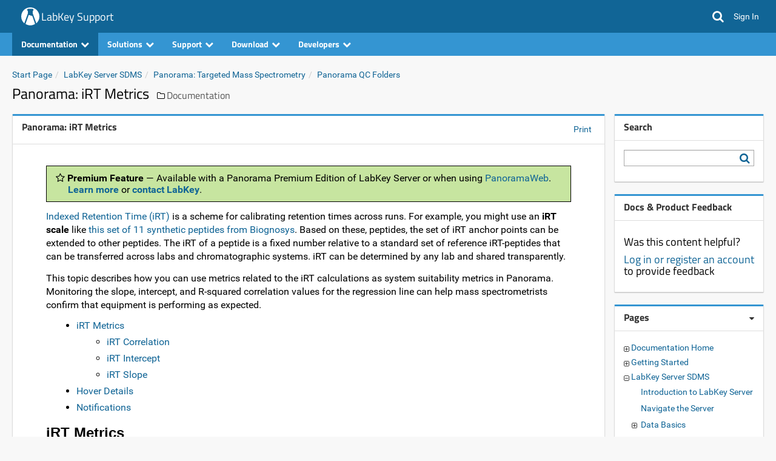

--- FILE ---
content_type: text/html;charset=UTF-8
request_url: https://www.labkey.org/Documentation/wiki-page.view?name=panoIRT
body_size: 34427
content:
















<!DOCTYPE html>
<html lang="en">
<head>
    <meta charset="utf-8" />
    <meta http-equiv="X-UA-Compatible" content="IE=edge" />
    <meta name="viewport" content="width=device-width, initial-scale=1">
    <link rel="canonical" href="https://www.labkey.org/Documentation/wiki-page.view?name=panoIRT">
<meta name="authenticatedUser" content="guest">
<meta name="impersonatedUser" content="-">

    
    <title>Panorama: iRT Metrics: /Documentation</title>
    
    <link rel="shortcut icon" href="/Documentation/favicon.image?revision=1381">
<link rel="icon" href="/Documentation/favicon.image?revision=1381">
<script src="/labkey.js?1113633973" type="text/javascript" nonce="7d5f47551b55d3e9"></script>
<script src="/stacktrace.min.js?1113633973" type="text/javascript" nonce="7d5f47551b55d3e9"></script>
<script src="/mothership.js?1113633973" type="text/javascript" nonce="7d5f47551b55d3e9"></script>

<script type="text/javascript" nonce="7d5f47551b55d3e9">LABKEY.init({"container":{"formats":{"dateTimeFormat":"yyyy-MM-dd HH:mm","dateFormat":"yyyy-MM-dd","timeFormat":"HH:mm:ss"},"isArchived":false,"parentPath":"/","title":"Documentation","type":"project","folderType":"Collaboration","parentId":"79704b7a-b9ab-e733-0001-0106c1fdd116","path":"/Documentation","startUrl":"/Documentation/project-begin.view","auditCommentsRequired":false,"isWorkbook":false,"sortOrder":15,"hasRestrictedActiveModule":false,"name":"Documentation","isContainerTab":false,"iconHref":"/_icons/icon_folder2.png","id":"e7a158ef-ed4e-1034-b734-fe851e088836","activeModules":["Wiki","ServiceTools","Issues","Search","FileContent","Experiment","Query","Pipeline","API","Announcements","Core"]},"extThemeName_42":"overcast","imagePath":"/_images","timezone":"America/Los_Angeles","useMDYDateParsing":true,"project":{"path":"/Documentation","rootId":"79704b7a-b9ab-e733-0001-0106c1fdd116","name":"Documentation","id":"e7a158ef-ed4e-1034-b734-fe851e088836","title":"Documentation"},"serverName":"www.labkey.org","experimental":{"disableGuestAccount":false,"containerRelativeURL":true},"login":{"registrationEnabled":true,"requiresTermsOfUse":false,"hasOtherLoginMechanisms":false},"sharedContainer":"Shared","defaultHeaders":{"X-LABKEY-CSRF":"7e38bbc02dcca5526103bcdb523de145a179340228554b88084174364d44b06c","X-ONUNAUTHORIZED":"UNAUTHORIZED"},"pageAdminMode":false,"jdkJavaDocLinkPrefix":"https://docs.oracle.com/en/java/javase/25/docs/api/java.base/","versionString":"26.1-SNAPSHOT","contextPath":"","demoMode":false,"homeContainer":"home","extJsRoot":"ext-3.4.1","extDefaultDateTimeFormat":"Y-m-d H:i","helpLinkPrefix":"https://www.labkey.org/Documentation/25.11/wiki-page.view?name=","devMode":false,"portalContext":{},"standardDisplayFormats":{"dateFormats":["yyyy-MM-dd","yyyy-MMM-dd","yyyy-MM","dd-MM-yyyy","dd-MMM-yyyy","dd-MMM-yy","ddMMMyyyy","ddMMMyy","MM/dd/yyyy","MM-dd-yyyy","MMMM dd yyyy"],"timeFormats":["HH:mm:ss","HH:mm","HH:mm:ss.SSS","hh:mm a"]},"extDateInputFormat":"Y-m-d","CSRF":"7e38bbc02dcca5526103bcdb523de145a179340228554b88084174364d44b06c","analyticProviders":{"AGG_MAD":"Median Absolute Deviation","AGG_COUNT_BLANK":"Count (blank)","AGG_CV":"Coefficient of Variation","AGG_MIN":"Minimum","AGG_STDERR":"Standard Error (of mean)","COL_SUMMARYSTATS":"Summary Statistics...","VIS_PIE":"Pie Chart","VIS_BOX":"Box & Whisker","AGG_COUNT_DISTINCT":"Count (distinct)","AGG_COUNT":"Count (non-blank)","AGG_MEAN":"Mean","COL_QUICK_CHART":"Quick Chart","VIS_BAR":"Bar Chart","AGG_STDDEV":"Standard Deviation (of mean)","AGG_QUARTILES":"Quartiles","AGG_MAX":"Maximum","AGG_RSD":"Relative Standard Deviation","COL_REMOVE":"Remove Column","AGG_MEDIAN":"Median","AGG_IQR":"Interquartile Range","AGG_SUM":"Sum"},"user":{"canUpdateOwn":false,"isRootAdmin":false,"canUpdate":false,"isGuest":true,"canInsert":false,"displayName":"guest","isSignedIn":false,"avatar":"/_images/defaultavatar.png","isAdmin":false,"isDeveloper":false,"isSystemAdmin":false,"isSystem":false,"canDeleteOwn":false,"isAnalyst":false,"canDelete":false,"id":0,"email":"guest","canImpersonateSiteRoles":false,"isTrusted":false,"maxAllowedPhi":"Restricted"},"hash":"1113633973","notifications":{"unreadCount":0},"moduleContext":{"pipeline":{},"core":{"productFeatures":["ELN","CalculatedFields","Media","SampleManagement","Workflow","CustomImportTemplates","TransformScripts","Assay","ApiKeys","ConditionalFormatting","DataChangeCommentRequirement","Folders","ChartBuilding","NonstandardAssay","FreezerManagement","BiologicsRegistry","AssayQC"]},"search":{},"experiment":{},"filecontent":{},"query":{"maxQuerySelection":100000,"isProductFoldersEnabled":false,"queryProductProjectDataListingScoped":false,"hasProductFolders":false,"hasEditQueriesPermission":false,"queryProductAllFolderLookups":true},"wiki":{},"api":{"allowApiKeys":true,"allowSessionKeys":true,"apiKeyExpirationSeconds":-1,"moduleNames":["core","10minutetutorial","announcements","api","bigiron","cas","cloud","cloudservices","connectors","docker","ldap","mfa","moduleeditor","mothership","pipeline","puppeteer","pushdownloads","query","experiment","assay","audit","cdisc_odm","dataintegration","elisa","filecontent","flow","inventory","list","elispotassay","luminex","nab","premium","protein","recipe","rstudio","saml","samplemanagement","search","issues","assayrequest","ontology","servicetools","signing","compliance","complianceactivities","snowflake","study","professional","redcap","survey","targetedms","visualization","wiki","labbook","biologics"],"compliance":{"sessionInvalidBackgroundHideEnabled":false},"applicationMenuDisplayMode":"ALWAYS"},"announcements":{},"servicetools":{},"issues":{"hasRestrictedIssueList":false}},"extDefaultDateFormat":"Y-m-d","uuids":["0b5a9d7c-e326-103e-a7d4-0de3ab4d9fbf","0b5a9d7d-e326-103e-a7d4-0de3ab4d9fbf","0b5a9d7e-e326-103e-a7d4-0de3ab4d9fbf"]});
</script>
<link href="/core/css/core.css?1113633973" type="text/css" rel="stylesheet">
<link href="/core/css/overcast.css?1113633973" type="text/css" rel="stylesheet">
<link href="/Documentation/core-customStylesheet.view?revision=1381" type="text/css" rel="stylesheet">

<script type="text/javascript" nonce="7d5f47551b55d3e9">LABKEY.loadedScripts('internal/jQuery/jquery-3.5.1.js','internal/jQuery/jquery-dateFormat.js','internal/jQuery/jquery-3.5.1.min.js','internal/jQuery/jquery-dateFormat.min.js','core/css/core.js','clientapi/labkey-api-js-core.min.js','clientapi/dom/Utils.js','clientapi/dom/Assay.js','clientapi/dom/Experiment.js','clientapi/dom/Form.js','clientapi/dom/NavTrail.js','clientapi/dom/Portal.js','clientapi/dom/Query.js','clientapi/dom/Security.js','clientapi/dom/GetData.js','clientapi/dom/WebPart.js','clientapi/dom/WebSocket.js','clientapi/dom/DataRegion.js','clientapi.min.js','util.js','internal.min.js','wiki/internal/Wiki.js','core/ProductNavigationHeader.js');
</script>
<script src="/internal/jQuery/jquery-3.5.1.min.js?1113633973" type="text/javascript" nonce="7d5f47551b55d3e9"></script>
<script src="/internal/jQuery/jquery-dateFormat.min.js?1113633973" type="text/javascript" nonce="7d5f47551b55d3e9"></script>
<script src="/core/css/core.js?1113633973" type="text/javascript" nonce="7d5f47551b55d3e9"></script>
<script src="/clientapi/labkey-api-js-core.min.js?1113633973" type="text/javascript" nonce="7d5f47551b55d3e9"></script>
<script src="/clientapi.min.js?1113633973" type="text/javascript" nonce="7d5f47551b55d3e9"></script>
<script src="/internal.min.js?1113633973" type="text/javascript" nonce="7d5f47551b55d3e9"></script>
<script src="/wiki/internal/Wiki.js?1113633973" type="text/javascript" nonce="7d5f47551b55d3e9"></script>
<script src="/core/ProductNavigationHeader.js?1113633973" type="text/javascript" nonce="7d5f47551b55d3e9"></script>

    
    
    <!-- Global site tag (gtag.js) - Google Analytics -->
<script async src="https://www.googletagmanager.com/gtag/js?id=G-29CS901149" nonce="7d5f47551b55d3e9"></script>
<script nonce="7d5f47551b55d3e9">
  window.dataLayer = window.dataLayer || [];
  function gtag(){dataLayer.push(arguments);}
  gtag('js', new Date());
  gtag('config', 'G-29CS901149', { 'send_page_view': true });
</script>

</head>
<body class="default-template-body">

<div class="lk-header-ct">









































<div class="labkey-page-header">
    <div class="container clearfix">
        <div class="hidden-xs navbar-header">
            <a href="https://www.labkey.org/home/project-begin.view?" class="brand-logo"><img src="/Documentation/logo.image?revision=1381" alt="LabKey Support" /></a>
            

            <h4 class="brand-link"><a id="a_00011" href="https://www.labkey.org/home/project-begin.view?">LabKey Support</a></h4>

        </div>
        <div class="hidden-sm hidden-md hidden-lg navbar-header">
            <a href="https://www.labkey.org/home/project-begin.view?" class="brand-logo-mobile"><img src="/Documentation/logo-mobile.image?revision=1381" alt="LabKey Support" /></a>

            <h4 class="brand-link"><a id="a_00012" href="https://www.labkey.org/home/project-begin.view?" class="labkey-text-link">LabKey Support</a></h4>

        </div>
        

        <ul class="navbar-nav-lk">

            <li class="navbar-search hidden-xs">
                <a class="fa fa-search" id="global-search-trigger"></a>
                <div id="global-search" class="global-search">
                    <form id="global-search-form" method="GET" action="/Documentation/search-search.view">
                        <input type="text" class="search-box" name="q" placeholder="Search LabKey Support" value="">
                        <input type="submit" hidden>
                        <a id="a_header_search" href="#" class="btn-search fa fa-search"></a>
                    </form>
                    
                </div>
            </li>
            <li id="global-search-xs" class="dropdown visible-xs">
                <a href="#" class="dropdown-toggle" data-toggle="dropdown">
                    <i class="fa fa-search"></i>
                </a>
                <ul class="dropdown-menu dropdown-menu-right">
                    <li>
                        <form id="form00013" method="GET" action="/Documentation/search-search.view">
                            <div class="input-group">
                                <input type="text" class="search-box" name="q" placeholder="Search LabKey Support" value="">
                                <input type="submit" hidden>
                            </div>
                        </form>
                    </li>
                </ul>
            </li>

            <li style="display:none" class="dropdown dropdown-rollup" id="headerWarningIcon">
                <a href="#" class="" id="headerWarningLink" data-tt="tooltip" data-placement="bottom" title data-original-title="Click to show important notifications.">
                    <i class="fa fa-exclamation-circle warning"></i>
                </a>
            </li>

            <script type="text/javascript" nonce="7d5f47551b55d3e9">
                +function($){
                    $('#headerWarningLink').on('click', function () {
                        LABKEY.Ajax.request({
                            url: '/Documentation/core-displayWarnings.view',
                            method: 'POST',
                            success: function(xhr) {
                                var resp = JSON.parse(xhr.responseText);
                                $('.lk-dismissable-alert-ct').html(resp['warningsHtml']);
                                $('#headerWarningIcon').hide();
                            },
                            failure: LABKEY.Utils.displayAjaxErrorResponse
                        });
                    })
                }(jQuery)
            </script>

            <li>
                <a href="/Documentation/login-login.view?returnUrl=%2FDocumentation%2Fwiki-page.view%3Fname%3DpanoIRT" class="header-link">
                    <span>Sign In</span>
                </a>
            </li>

        </ul>
    </div>
</div>






















<nav class="labkey-page-nav">
    <div class="container">
        <div id="nav_dropdowns" class="navbar-header">
            <ul class="nav">

                <li class="dropdown dropdown-folder-nav" data-webpart="FolderNav" data-name="FolderNav">
                    <a data-target="#" class="dropdown-toggle" data-toggle="dropdown">
                        Documentation<i style="margin-left: 5px" class="fa fa-chevron-down"></i>
                    </a>
                    <ul class="dropdown-menu"></ul>
                </li>

                <li class="dropdown" data-webpart="WikiMenu1" data-name="Wiki Menu">
                    <a data-target="#" class="dropdown-toggle" data-toggle="dropdown">Solutions<i style="margin-left: 5px" class="fa fa-chevron-down"></i></a>
                    <ul class="dropdown-menu lk-custom-dropdown-menu"></ul>
                </li>

                <li class="dropdown" data-webpart="WikiMenu2" data-name="Wiki Menu">
                    <a data-target="#" class="dropdown-toggle" data-toggle="dropdown">Support<i style="margin-left: 5px" class="fa fa-chevron-down"></i></a>
                    <ul class="dropdown-menu lk-custom-dropdown-menu"></ul>
                </li>

                <li class="dropdown" data-webpart="WikiMenu3" data-name="Wiki Menu">
                    <a data-target="#" class="dropdown-toggle" data-toggle="dropdown">Download<i style="margin-left: 5px" class="fa fa-chevron-down"></i></a>
                    <ul class="dropdown-menu lk-custom-dropdown-menu"></ul>
                </li>

                <li class="dropdown" data-webpart="WikiMenu4" data-name="Wiki Menu">
                    <a data-target="#" class="dropdown-toggle" data-toggle="dropdown">Developers<i style="margin-left: 5px" class="fa fa-chevron-down"></i></a>
                    <ul class="dropdown-menu lk-custom-dropdown-menu"></ul>
                </li>

            </ul>
        </div>
        <div id="nav_tabs" class="lk-nav-tabs-ct">
            <ul id="lk-nav-tabs-separate" class="nav lk-nav-tabs pull-right " style="opacity: 0;">
                
            </ul>
            <ul id="lk-nav-tabs-collapsed" class="nav lk-nav-tabs pull-right" style="display: none;">
                
            </ul>
        </div>
    </div>
</nav>

<script type="text/javascript" nonce="7d5f47551b55d3e9">
    
    var __menus = {};
    LABKEY.Utils.onReady(function() {
        __menus['WikiMenu1'] = {};__menus['WikiMenu1']['webPartContainer'] = '10d03d1b-ed67-1034-b734-fe851e088836';__menus['WikiMenu1']['name'] = '_solutions';__menus['WikiMenu2'] = {};__menus['WikiMenu2']['webPartContainer'] = '10d03d1b-ed67-1034-b734-fe851e088836';__menus['WikiMenu2']['name'] = '_docsAndSupport';__menus['WikiMenu3'] = {};__menus['WikiMenu3']['webPartContainer'] = '10d03d1b-ed67-1034-b734-fe851e088836';__menus['WikiMenu3']['name'] = '_download';__menus['WikiMenu4'] = {};__menus['WikiMenu4']['webPartContainer'] = '10d03d1b-ed67-1034-b734-fe851e088836';__menus['WikiMenu4']['name'] = '_developers';
    });
</script>


</div>

<div class="lk-body-ct">
    












<div class="container">
    <div class="row">
        <div class="col-md-12">
            <div class="lk-dismissable-alert-ct"></div><noscript><div class="alert alert-warning" role="alert">JavaScript is disabled. For the full experience enable JavaScript in your browser.</div></noscript>
            
        </div>
    </div>
    <div class="row">
        <div class="col-md-12 lk-body-title">
            
            <ol class="breadcrumb"><li><a href="/Documentation/wiki-page.view?name=default">Start Page</a></li><li><a href="/Documentation/wiki-page.view?name=lkserver">LabKey Server SDMS</a></li><li><a href="/Documentation/wiki-page.view?name=panorama">Panorama: Targeted Mass Spectrometry</a></li><li><a href="/Documentation/wiki-page.view?name=panoQCfolder">Panorama QC Folders</a></li></ol>
            
                <h3 style="display: inline-block;">
                    Panorama: iRT Metrics
                </h3>
                
                
                
                    <span class="lk-body-title-folder-outer">
                        <i class="fa fa-folder-o"></i>
                        
                        <a class="lk-body-title-folder" href="/Documentation/project-begin.view">Documentation</a>
                        
                    </span>
                
            
            
            
        </div>
    </div>
    
    <div class="row content-row">
        <div class="content-left">
            <!--FrameType.PORTAL--><div name="webpart"
><div class="panel panel-portal">
<div class="panel-heading"><h3 class="panel-title pull-left" title="Panorama: iRT Metrics"><a id="Panorama:iRTMetrics" class="labkey-anchor-disabled"><a href="/Documentation/wiki-page.view?name=panoIRT"><span class="labkey-wp-title-text">Panorama: iRT Metrics</span></a></a></h3><div class="labkey-wp-text-buttons pull-right"><a id="a_00014" href="/Documentation/wiki-page.view?name=panoIRT&amp;_print=1" rel="nofollow">Print</a>
</div><div class="clearfix"></div></div>
<div id="WebPartView1159083684"  class=" panel-body">













<!--wiki-->
<div class="labkey-wiki"><div class="premiumbox">
<b class="bold">Premium Feature</b> — Available with a Panorama Premium Edition of LabKey Server or when using <span class="nobr"><a href="https://panoramaweb.org/home/project-begin.view">PanoramaWeb</a></span>. <b class="bold"><span class="nobr"><a href="https://www.labkey.com/products-services/mass-spectrometry-software/">Learn more</a></span></b> or <b class="bold"><span class="nobr"><a href="https://www.labkey.com/about/contact-us/">contact LabKey</a></span></b>.
</div><p class="paragraph"/><span class="nobr"><a href="https://www.ncbi.nlm.nih.gov/pmc/articles/PMC3918884/">Indexed Retention Time (iRT)</a></span> is a scheme for calibrating retention times across runs. For example, you might use an <b class="bold">iRT scale</b> like <span class="nobr"><a href="https://biognosys.com/product/irt-kit/">this set of 11 synthetic peptides from Biognosys</a></span>. Based on these, peptides, the set of iRT anchor points can be extended to other peptides. The iRT of a peptide is a fixed number relative to a standard set of reference iRT-peptides that can be transferred across labs and chromatographic systems. iRT can be determined by any lab and shared transparently.<p class="paragraph"/>This topic describes how you can use metrics related to the iRT calculations as system suitability metrics in Panorama. Monitoring the slope, intercept, and R-squared correlation values for the regression line can help mass spectrometrists confirm that equipment is performing as expected.
<ul class="minus">
<li><a class="link" href="#metrics">iRT Metrics</a></li>
<ul class="minus">
<li><a class="link" href="#corr">iRT Correlation</a></li>
<li><a class="link" href="#inter">iRT Intercept</a></li>
<li><a class="link" href="#slope">iRT Slope</a></li>
</ul>
<li><a class="link" href="#hover">Hover Details</a></li>
<li><a class="link" href="#notify">Notifications</a></li>
</ul><a name="metrics"></a>
<h3 class="heading-1">iRT Metrics</h3><p class="paragraph"/>The iRT metrics (slope, intercept, and R-squared correlation) are scoped to each sample file. Panorama will detect whether to include these metrics alongside <a class="link" href="/Documentation/wiki-page.view?name=moreQCplots">other metrics available in QC plots</a> based on whether the Skyline document is configured to monitor iRT. Learn more about plot options in this topic: <a class="link" href="/Documentation/wiki-page.view?name=panoramaQC">Panorama QC Plots</a><p class="paragraph"/><a name="corr"></a>
<h3 class="heading-1-1">iRT Correlation</h3><p class="paragraph"/><img class="link" src="/Documentation/wiki-download.view?entityId=1e1cd597-2b19-103a-883a-0de3ab4d8d1a&amp;name=iRTcorr.PNG" title="iRTcorr.PNG"><p class="paragraph"/><a name="inter"></a>
<h3 class="heading-1-1">iRT Intercept</h3><p class="paragraph"/><img class="link" src="/Documentation/wiki-download.view?entityId=1e1cd597-2b19-103a-883a-0de3ab4d8d1a&amp;name=iRTinter.PNG" title="iRTinter.PNG"><p class="paragraph"/><a name="slope"></a>
<h3 class="heading-1-1">iRT Slope</h3><p class="paragraph"/><img class="link" src="/Documentation/wiki-download.view?entityId=1e1cd597-2b19-103a-883a-0de3ab4d8d1a&amp;name=iRTslope.PNG" title="iRTslope.PNG"><p class="paragraph"/><a name="hover"></a>
<h3 class="heading-1">Hover Details</h3><p class="paragraph"/>As with other plotted metrics, hover over any point in the plot to see details including the value and acquired date.<p class="paragraph"/><img class="link" src="/Documentation/wiki-download.view?entityId=1e1cd597-2b19-103a-883a-0de3ab4d8d1a&amp;name=iRThover.PNG" title="iRThover.PNG"><p class="paragraph"/>From the hover panel, you can also choose to exclude the sample from QC if desired. Learn more in this topic: <a class="link" href="/Documentation/wiki-page.view?name=panoramaQC#hover">Panorama QC Plots</a><p class="paragraph"/><a name="notify"></a>
<h3 class="heading-1">Notifications</h3><p class="paragraph"/>Users can subscribe to receive notifications when iRT metric values are out of range, as for other outlier values. Learn about outlier notifications in this topic: <a class="link" href="/Documentation/wiki-page.view?name=premPanoNotifications">Panorama: Outlier Notifications</a>.
<h3 class="heading-1">Related Topics</h3>
<ul class="minus">
<li><a class="link" href="/Documentation/wiki-page.view?name=panoramaQC">Panorama QC Plots</a></li>
<li><a class="link" href="/Documentation/wiki-page.view?name=moreQCplots">Panorama QC Plot Types</a></li>
<li><a class="link" href="/Documentation/wiki-page.view?name=premPanoNotifications">Panorama: Outlier Notifications</a></li>
</ul></div>
<p/>

<!--/wiki--></div></div></div><!--/FrameType.PORTAL-->
        </div>
        
        <div class="content-right">
            <div class="content-right-spacer"></div>
            <!--FrameType.PORTAL--><div name="webpart"
><div class="panel panel-portal">
<div class="panel-heading"><h3 class="panel-title pull-left" title="Search"><a id="Search" class="labkey-anchor-disabled"><span class="labkey-wp-title-text">Search</span></a></h3>&nbsp;<div class="clearfix"></div></div>
<div id="WebPartView157693782"  class=" panel-body">










































<div>
    <div style="position:relative;">
        <form id="search-form-5" method="GET" action="/Documentation/search-search.view" class="lk-search-form">
            <input type="text" class="form-control" name="q" id="input00018">
            <a class="search-overlay fa fa-search"></a>
            
            
            
            <input type="hidden" name="scope" id="input00019" value="Folder">
            
            
            <input type="hidden" name="_dc" value="56">
            
        </form>
    </div>
</div>
<div id="search-form-ct-7" class="col-md-12" style="display:none;">
    <div class="panel panel-default">
        <div class="panel-body">
            <form id="search-form-6" method="GET">
                <div class="form-group">
                    <div class="col-sm-4">
                        <h5>
                            Scope
                            <a tabindex="-1" style="cursor: help" class="_helpPopup" data-popuptitle="Scope" data-popupcontent="Scoping allows the search to be refined to the contents of the entire site (default), contents of this project including sub-folders, or contents of just this folder."><span class="labkey-help-pop-up">?</span></a>
                        </h5>
                        <div style="padding-top: 1px;">
                            <div class="radio">
                                <label>
                                    <input type="radio" name="scope" value="All"> Site
                                </label>
                            </div>
                            <div class="radio">
                                <label>
                                    <input type="radio" name="scope" value="Project"> Project
                                </label>
                            </div>
                            <div class="radio">
                                <label>
                                    <input type="radio" name="scope" value="Folder" checked> Current Folder
                                </label>
                            </div>
                            <div class="radio">
                                <label>
                                    <input type="radio" name="scope" value="FolderAndSubfolders"> Current Folder & Subfolders
                                </label>
                            </div>
                        </div>
                    </div>
                </div>
                <div class="form-group">
                    <div class="col-sm-4">
                        <h5>
                            Categories
                            <a tabindex="-1" style="cursor: help" class="_helpPopup" data-popuptitle="Categories" data-popupcontent="Choosing one or more categories will refine your search to only those data types. For example, if you select &amp;#039;Files and Attachments&amp;#039; you will see only files and attachments in your result."><span class="labkey-help-pop-up">?</span></a>
                        </h5>
                        <div style="padding-top: 1px;">
                            <div class="col-xs-6 col-sm-6" style="padding-left: 0;">
                                
                                <div class="checkbox">
                                    <label>
                                        <input type="checkbox" name="category" value="assay"> Assays
                                    </label>
                                </div>
                                
                                <div class="checkbox">
                                    <label>
                                        <input type="checkbox" name="category" value="file"> Files and Attachments
                                    </label>
                                </div>
                                
                                <div class="checkbox">
                                    <label>
                                        <input type="checkbox" name="category" value="issue"> Issues
                                    </label>
                                </div>
                                
                                <div class="checkbox">
                                    <label>
                                        <input type="checkbox" name="category" value="list"> Lists
                                    </label>
                                </div>
                                
                                <div class="checkbox">
                                    <label>
                                        <input type="checkbox" name="category" value="message"> Messages
                                    </label>
                                </div>
                                
                            </div>
                            <div class="col-xs-6 col-sm-6" style="padding-left: 0;">
                                
                                <div class="checkbox">
                                    <label>
                                        <input type="checkbox" name="category" value="concept"> Ontology Concepts
                                    </label>
                                </div>
                                
                                <div class="checkbox">
                                    <label>
                                        <input type="checkbox" name="category" value="navigation"> Projects and Folders
                                    </label>
                                </div>
                                
                                <div class="checkbox">
                                    <label>
                                        <input type="checkbox" name="category" value="dataset"> Study Datasets
                                    </label>
                                </div>
                                
                                <div class="checkbox">
                                    <label>
                                        <input type="checkbox" name="category" value="subject"> Study Subjects
                                    </label>
                                </div>
                                
                                <div class="checkbox">
                                    <label>
                                        <input type="checkbox" name="category" value="wiki"> Wiki Pages
                                    </label>
                                </div>
                                
                            </div>
                        </div>
                    </div>
                </div>
                <div class="form-group">
                    <div class="col-sm-4">
                        <h5>Sort
                            <a tabindex="-1" style="cursor: help" class="_helpPopup" data-popuptitle="Sort" data-popupcontent="Sort the results by the relevance, created/modified date, or folder path"><span class="labkey-help-pop-up">?</span></a>
                        </h5>
                        <div style="padding-top: 1px;">
                            <div class="radio">
                                <label>
                                    <input type="radio" name="sortField" value="score" checked> Relevance
                                </label>
                            </div>
                            <div class="radio">
                                <label>
                                    <input type="radio" name="sortField" value="created"> Created
                                </label>
                            </div>
                            <div class="radio">
                                <label>
                                    <input type="radio" name="sortField" value="modified"> Modified
                                </label>
                            </div>
                            <div class="radio">
                                <label>
                                    <input type="radio" name="sortField" value="container"> Folder Path
                                </label>
                            </div>
                            <div class="checkbox">
                                <label>
                                    <input type="checkbox" name="invertSort" value="true"> Reverse Sort Results
                                </label>
                            </div>
                        </div>
                    </div>
                </div>
            </form>
        </div>
    </div>
</div>


<script type="text/javascript" nonce="7d5f47551b55d3e9">
    +function($){
        'use strict';

        var advFormCtSelector = '#' + 'search-form-ct-7';

        function getAdvForm() {
            return $('#' + 'search-form-6');
        }

        function getSearchForm() {
            return $('#' + 'search-form-5');
        }

        $(function() {
            var form = getSearchForm();
            var advForm = getAdvForm();

            advForm.change(function() {
                var category = '', sep = '';
                var doInvert = false;
                advForm.serializeArray().forEach(function(p) {
                    if (p.name.toLowerCase() === 'scope') {
                        form.find('input[name="scope"]').val(p.value);
                    }
                    else if (p.name.toLowerCase() === "sortfield") {
                        form.find('input[name="sortField"]').val(p.value);
                    }
                    else if (p.name.toLowerCase() === "invertsort" && p.value === "true") {
                        doInvert = true;
                    }
                    else if (p.name.toLowerCase() === "category") {
                        category += sep + p.value;
                        sep = '+';
                    }
                });

                form.find('input[name="invertSort"]').val(doInvert);
                form.find('input[name="category"]').val(category);
            });

            form.submit(function(e) {
                form.serializeArray().forEach(function(e) {
                    if (e.name === 'scope' && e.value.toLowerCase() === 'all') {
                        e.value = '';
                    }
                    else if (e.name === 'showAdvanced' && e.value.toLowerCase() === 'false') {
                        e.value = '';
                    }
                    else if (e.name === 'invertSort' && e.value.toLowerCase() === 'false') {
                        e.value = '';
                    }
                    else if (e.name === 'sortField' && e.value.toLocaleLowerCase() === 'score') {
                        e.value = '';
                    }
                    if (e.value === '' && e.name !== 'q') {
                        form.find('input[name="' + e.name + '"]').remove();
                    }
                });
            });

            

            form.find('.search-overlay').click(function() {
                form.submit();
            });

            form.find('.search-advanced-toggle').click(function() {
                $(advFormCtSelector).toggle();
                form.find('input[name="showAdvanced"]').val($(advFormCtSelector + ':visible').length === 1);
            });
        });

        
    }(jQuery);
</script>
</div></div></div><!--/FrameType.PORTAL--><!--FrameType.PORTAL--><div name="webpart"
><div class="panel panel-portal">
<div class="panel-heading"><h3 class="panel-title pull-left" title="Docs &amp; Product Feedback"><a id="DocsProductFeedback" class="labkey-anchor-disabled"><span class="labkey-wp-title-text">Docs &amp; Product Feedback</span></a></h3>&nbsp;<div class="clearfix"></div></div>
<div id="WebPartView1780674707"  class=" panel-body">




<h4>Was this content helpful?</h4>
<h4><a style="white-space: nowrap" href="/Documentation/login-login.view?returnUrl=%2FDocumentation%2Fwiki-page.view%3Fname%3DpanoIRT">Log in or register an account</a> to provide feedback </h4>
</div></div></div><!--/FrameType.PORTAL--><!--FrameType.PORTAL--><div name="webpart"
><div class="panel panel-portal">
<div class="panel-heading"><h3 class="panel-title pull-left" title="Pages"><a id="Pages" class="labkey-anchor-disabled"><span class="labkey-wp-title-text">Pages</span></a></h3>&nbsp;<span class="dropdown dropdown-rollup pull-right"><a href="#" data-toggle="dropdown" class="dropdown-toggle fa fa-caret-down"></a><ul class="dropdown-menu dropdown-menu-right"><li><a id="a_000110" href="/Documentation/wiki-printAll.view" tabindex="0" class=" noFollowNavigate" data-query="?_noindex=1">Print all</a></li></ul></span><div class="clearfix"></div></div>
<div id="WebPartView897780721"  class=" panel-body"><div id="NavTree-Wiki-TOC-e7a158ef-ed4e-1034-b734-fe851e088836"><table class="labkey-nav-tree"><tr class="labkey-nav-tree-row labkey-header"><td class="labkey-nav-tree-node">
<a id="navtree000111" href="/Documentation/project-expandCollapse.view?path=%2FDocumentation%20Home&amp;treeId=Wiki-TOC-e7a158ef-ed4e-1034-b734-fe851e088836"><img src="/_images/plus.gif" width=9 height=9></a></td><td id="navtree000112" class="labkey-nav-tree-text">
<a id="Wiki-TOC-e7a158ef-ed4e-1034-b734-fe851e088836" href="/Documentation/wiki-page.view?name=default">Documentation Home</a></td></tr><tr style=display:none>
<td></td><td>
<table class="labkey-nav-tree-child"><tr class="labkey-nav-tree-row labkey-header"><td class="labkey-nav-tree-node">
<div class="labkey-nav-tree-indenter"></div></td><td id="navtree000113" class="labkey-nav-tree-text">
<a id="Wiki-TOC-e7a158ef-ed4e-1034-b734-fe851e088836" href="/Documentation/wiki-page.view?name=releasenotes2511">Release Notes 25.11 (November 2025)</a></td></tr><tr class="labkey-nav-tree-row labkey-header"><td class="labkey-nav-tree-node">
<a id="navtree000114" href="/Documentation/project-expandCollapse.view?path=%2FDocumentation%20Home%2FUpcoming%20Features&amp;treeId=Wiki-TOC-e7a158ef-ed4e-1034-b734-fe851e088836"><img src="/_images/plus.gif" width=9 height=9></a></td><td id="navtree000115" class="labkey-nav-tree-text">
<a id="Wiki-TOC-e7a158ef-ed4e-1034-b734-fe851e088836" href="/Documentation/wiki-page.view?name=whatsnext">Upcoming Features</a></td></tr><tr style=display:none>
<td></td><td>
<table class="labkey-nav-tree-child"><tr class="labkey-nav-tree-row labkey-header"><td class="labkey-nav-tree-node">
<div class="labkey-nav-tree-indenter"></div></td><td id="navtree000116" class="labkey-nav-tree-text">
<a id="Wiki-TOC-e7a158ef-ed4e-1034-b734-fe851e088836" href="/Documentation/wiki-page.view?name=releasenotes263">Release Notes 26.3 (March 2026)</a></td></tr></table>
</td></tr>
</table>
</td></tr>
<tr class="labkey-nav-tree-row labkey-header"><td class="labkey-nav-tree-node">
<a id="navtree000117" href="/Documentation/project-expandCollapse.view?path=%2FGetting%20Started&amp;treeId=Wiki-TOC-e7a158ef-ed4e-1034-b734-fe851e088836"><img src="/_images/plus.gif" width=9 height=9></a></td><td id="navtree000118" class="labkey-nav-tree-text">
<a id="Wiki-TOC-e7a158ef-ed4e-1034-b734-fe851e088836" href="/Documentation/wiki-page.view?name=gettingStarted">Getting Started</a></td></tr><tr style=display:none>
<td></td><td>
<table class="labkey-nav-tree-child"><tr class="labkey-nav-tree-row labkey-header"><td class="labkey-nav-tree-node">
<div class="labkey-nav-tree-indenter"></div></td><td id="navtree000119" class="labkey-nav-tree-text">
<a id="Wiki-TOC-e7a158ef-ed4e-1034-b734-fe851e088836" href="/Documentation/wiki-page.view?name=quickTutorial">Try it Now: Data Grids</a></td></tr><tr class="labkey-nav-tree-row labkey-header"><td class="labkey-nav-tree-node">
<a id="navtree000120" href="/Documentation/project-expandCollapse.view?path=%2FGetting%20Started%2FTrial%20Servers&amp;treeId=Wiki-TOC-e7a158ef-ed4e-1034-b734-fe851e088836"><img src="/_images/plus.gif" width=9 height=9></a></td><td id="navtree000121" class="labkey-nav-tree-text">
<a id="Wiki-TOC-e7a158ef-ed4e-1034-b734-fe851e088836" href="/Documentation/wiki-page.view?name=trialTop">Trial Servers</a></td></tr><tr style=display:none>
<td></td><td>
<table class="labkey-nav-tree-child"><tr class="labkey-nav-tree-row labkey-header"><td class="labkey-nav-tree-node">
<a id="navtree000122" href="/Documentation/project-expandCollapse.view?path=%2FGetting%20Started%2FTrial%20Servers%2FExplore%20LabKey%20Server%20with%20a%20trial%20in%20LabKey%20Cloud&amp;treeId=Wiki-TOC-e7a158ef-ed4e-1034-b734-fe851e088836"><img src="/_images/plus.gif" width=9 height=9></a></td><td id="navtree000123" class="labkey-nav-tree-text">
<a id="Wiki-TOC-e7a158ef-ed4e-1034-b734-fe851e088836" href="/Documentation/wiki-page.view?name=trial">Explore LabKey Server with a trial in LabKey Cloud</a></td></tr><tr style=display:none>
<td></td><td>
<table class="labkey-nav-tree-child"><tr class="labkey-nav-tree-row labkey-header"><td class="labkey-nav-tree-node">
<div class="labkey-nav-tree-indenter"></div></td><td id="navtree000124" class="labkey-nav-tree-text">
<a id="Wiki-TOC-e7a158ef-ed4e-1034-b734-fe851e088836" href="/Documentation/wiki-page.view?name=evalIntro">Introduction to LabKey Server: Trial</a></td></tr><tr class="labkey-nav-tree-row labkey-header"><td class="labkey-nav-tree-node">
<div class="labkey-nav-tree-indenter"></div></td><td id="navtree000125" class="labkey-nav-tree-text">
<a id="Wiki-TOC-e7a158ef-ed4e-1034-b734-fe851e088836" href="/Documentation/wiki-page.view?name=evalCollab">Exploring LabKey Collaboration</a></td></tr><tr class="labkey-nav-tree-row labkey-header"><td class="labkey-nav-tree-node">
<div class="labkey-nav-tree-indenter"></div></td><td id="navtree000126" class="labkey-nav-tree-text">
<a id="Wiki-TOC-e7a158ef-ed4e-1034-b734-fe851e088836" href="/Documentation/wiki-page.view?name=evalAssay">Exploring Laboratory Data</a></td></tr><tr class="labkey-nav-tree-row labkey-header"><td class="labkey-nav-tree-node">
<div class="labkey-nav-tree-indenter"></div></td><td id="navtree000127" class="labkey-nav-tree-text">
<a id="Wiki-TOC-e7a158ef-ed4e-1034-b734-fe851e088836" href="/Documentation/wiki-page.view?name=evalStudy">Exploring LabKey Studies</a></td></tr><tr class="labkey-nav-tree-row labkey-header"><td class="labkey-nav-tree-node">
<div class="labkey-nav-tree-indenter"></div></td><td id="navtree000128" class="labkey-nav-tree-text">
<a id="Wiki-TOC-e7a158ef-ed4e-1034-b734-fe851e088836" href="/Documentation/wiki-page.view?name=evalSecurity">Exploring LabKey Security</a></td></tr><tr class="labkey-nav-tree-row labkey-header"><td class="labkey-nav-tree-node">
<div class="labkey-nav-tree-indenter"></div></td><td id="navtree000129" class="labkey-nav-tree-text">
<a id="Wiki-TOC-e7a158ef-ed4e-1034-b734-fe851e088836" href="/Documentation/wiki-page.view?name=evalCreate">Exploring Project Creation</a></td></tr><tr class="labkey-nav-tree-row labkey-header"><td class="labkey-nav-tree-node">
<div class="labkey-nav-tree-indenter"></div></td><td id="navtree000130" class="labkey-nav-tree-text">
<a id="Wiki-TOC-e7a158ef-ed4e-1034-b734-fe851e088836" href="/Documentation/wiki-page.view?name=trialExtend">Extending Your Trial</a></td></tr><tr class="labkey-nav-tree-row labkey-header"><td class="labkey-nav-tree-node">
<div class="labkey-nav-tree-indenter"></div></td><td id="navtree000131" class="labkey-nav-tree-text">
<a id="Wiki-TOC-e7a158ef-ed4e-1034-b734-fe851e088836" href="/Documentation/wiki-page.view?name=evalLearn">LabKey Server trial in LabKey Cloud</a></td></tr><tr class="labkey-nav-tree-row labkey-header"><td class="labkey-nav-tree-node">
<div class="labkey-nav-tree-indenter"></div></td><td id="navtree000132" class="labkey-nav-tree-text">
<a id="Wiki-TOC-e7a158ef-ed4e-1034-b734-fe851e088836" href="/Documentation/wiki-page.view?name=trialStudy">Design Your Own Study</a></td></tr></table>
</td></tr>
<tr class="labkey-nav-tree-row labkey-header"><td class="labkey-nav-tree-node">
<div class="labkey-nav-tree-indenter"></div></td><td id="navtree000133" class="labkey-nav-tree-text">
<a id="Wiki-TOC-e7a158ef-ed4e-1034-b734-fe851e088836" href="/Documentation/wiki-page.view?name=biotrial">Explore LabKey Biologics with a Trial</a></td></tr><tr class="labkey-nav-tree-row labkey-header"><td class="labkey-nav-tree-node">
<div class="labkey-nav-tree-indenter"></div></td><td id="navtree000134" class="labkey-nav-tree-text">
<a id="Wiki-TOC-e7a158ef-ed4e-1034-b734-fe851e088836" href="/Documentation/wiki-page.view?name=installserverdemo">Install LabKey for Evaluation</a></td></tr></table>
</td></tr>
<tr class="labkey-nav-tree-row labkey-header"><td class="labkey-nav-tree-node">
<a id="navtree000135" href="/Documentation/project-expandCollapse.view?path=%2FGetting%20Started%2FTutorials&amp;treeId=Wiki-TOC-e7a158ef-ed4e-1034-b734-fe851e088836"><img src="/_images/plus.gif" width=9 height=9></a></td><td id="navtree000136" class="labkey-nav-tree-text">
<a id="Wiki-TOC-e7a158ef-ed4e-1034-b734-fe851e088836" href="/Documentation/wiki-page.view?name=tutorials">Tutorials</a></td></tr><tr style=display:none>
<td></td><td>
<table class="labkey-nav-tree-child"><tr class="labkey-nav-tree-row labkey-header"><td class="labkey-nav-tree-node">
<div class="labkey-nav-tree-indenter"></div></td><td id="navtree000137" class="labkey-nav-tree-text">
<a id="Wiki-TOC-e7a158ef-ed4e-1034-b734-fe851e088836" href="/Documentation/wiki-page.view?name=setupTutorials">Set Up for Tutorials: Trial</a></td></tr><tr class="labkey-nav-tree-row labkey-header"><td class="labkey-nav-tree-node">
<div class="labkey-nav-tree-indenter"></div></td><td id="navtree000138" class="labkey-nav-tree-text">
<a id="Wiki-TOC-e7a158ef-ed4e-1034-b734-fe851e088836" href="/Documentation/wiki-page.view?name=setupTutorialsOther">Set Up for Tutorials: Non-Trial</a></td></tr><tr class="labkey-nav-tree-row labkey-header"><td class="labkey-nav-tree-node">
<div class="labkey-nav-tree-indenter"></div></td><td id="navtree000139" class="labkey-nav-tree-text">
<a id="Wiki-TOC-e7a158ef-ed4e-1034-b734-fe851e088836" href="/Documentation/wiki-page.view?name=genLearn">Navigation and UI Basics</a></td></tr></table>
</td></tr>
<tr class="labkey-nav-tree-row labkey-header"><td class="labkey-nav-tree-node">
<a id="navtree000140" href="/Documentation/project-expandCollapse.view?path=%2FGetting%20Started%2FLabKey%20Server%20Editions&amp;treeId=Wiki-TOC-e7a158ef-ed4e-1034-b734-fe851e088836"><img src="/_images/plus.gif" width=9 height=9></a></td><td id="navtree000141" class="labkey-nav-tree-text">
<a id="Wiki-TOC-e7a158ef-ed4e-1034-b734-fe851e088836" href="/Documentation/wiki-page.view?name=labkeyServerEditions">LabKey Server Editions</a></td></tr><tr style=display:none>
<td></td><td>
<table class="labkey-nav-tree-child"><tr class="labkey-nav-tree-row labkey-header"><td class="labkey-nav-tree-node">
<div class="labkey-nav-tree-indenter"></div></td><td id="navtree000142" class="labkey-nav-tree-text">
<a id="Wiki-TOC-e7a158ef-ed4e-1034-b734-fe851e088836" href="/Documentation/wiki-page.view?name=training">Training</a></td></tr></table>
</td></tr>
</table>
</td></tr>
<tr class="labkey-nav-tree-row labkey-header"><td class="labkey-nav-tree-node">
<a id="navtree000143" href="/Documentation/project-expandCollapse.view?path=%2FLabKey%20Server%20SDMS&amp;treeId=Wiki-TOC-e7a158ef-ed4e-1034-b734-fe851e088836"><img src="/_images/minus.gif" width=9 height=9></a></td><td id="navtree000144" class="labkey-nav-tree-text">
<a id="Wiki-TOC-e7a158ef-ed4e-1034-b734-fe851e088836" href="/Documentation/wiki-page.view?name=lkserver">LabKey Server SDMS</a></td></tr><tr>
<td></td><td>
<table class="labkey-nav-tree-child"><tr class="labkey-nav-tree-row labkey-header"><td class="labkey-nav-tree-node">
<div class="labkey-nav-tree-indenter"></div></td><td id="navtree000145" class="labkey-nav-tree-text">
<a id="Wiki-TOC-e7a158ef-ed4e-1034-b734-fe851e088836" href="/Documentation/wiki-page.view?name=introLabKey">Introduction to LabKey Server</a></td></tr><tr class="labkey-nav-tree-row labkey-header"><td class="labkey-nav-tree-node">
<div class="labkey-nav-tree-indenter"></div></td><td id="navtree000146" class="labkey-nav-tree-text">
<a id="Wiki-TOC-e7a158ef-ed4e-1034-b734-fe851e088836" href="/Documentation/wiki-page.view?name=siteNavigation">Navigate the Server</a></td></tr><tr class="labkey-nav-tree-row labkey-header"><td class="labkey-nav-tree-node">
<a id="navtree000147" href="/Documentation/project-expandCollapse.view?path=%2FLabKey%20Server%20SDMS%2FData%20Basics&amp;treeId=Wiki-TOC-e7a158ef-ed4e-1034-b734-fe851e088836"><img src="/_images/plus.gif" width=9 height=9></a></td><td id="navtree000148" class="labkey-nav-tree-text">
<a id="Wiki-TOC-e7a158ef-ed4e-1034-b734-fe851e088836" href="/Documentation/wiki-page.view?name=dataMining">Data Basics</a></td></tr><tr style=display:none>
<td></td><td>
<table class="labkey-nav-tree-child"><tr class="labkey-nav-tree-row labkey-header"><td class="labkey-nav-tree-node">
<div class="labkey-nav-tree-indenter"></div></td><td id="navtree000149" class="labkey-nav-tree-text">
<a id="Wiki-TOC-e7a158ef-ed4e-1034-b734-fe851e088836" href="/Documentation/wiki-page.view?name=labkeyDataStructures">LabKey Data Structures</a></td></tr><tr class="labkey-nav-tree-row labkey-header"><td class="labkey-nav-tree-node">
<div class="labkey-nav-tree-indenter"></div></td><td id="navtree000150" class="labkey-nav-tree-text">
<a id="Wiki-TOC-e7a158ef-ed4e-1034-b734-fe851e088836" href="/Documentation/wiki-page.view?name=dataImport">Preparing Data for Import</a></td></tr><tr class="labkey-nav-tree-row labkey-header"><td class="labkey-nav-tree-node">
<a id="navtree000151" href="/Documentation/project-expandCollapse.view?path=%2FLabKey%20Server%20SDMS%2FData%20Basics%2FField%20Editor&amp;treeId=Wiki-TOC-e7a158ef-ed4e-1034-b734-fe851e088836"><img src="/_images/plus.gif" width=9 height=9></a></td><td id="navtree000152" class="labkey-nav-tree-text">
<a id="Wiki-TOC-e7a158ef-ed4e-1034-b734-fe851e088836" href="/Documentation/wiki-page.view?name=fieldEditor">Field Editor</a></td></tr><tr style=display:none>
<td></td><td>
<table class="labkey-nav-tree-child"><tr class="labkey-nav-tree-row labkey-header"><td class="labkey-nav-tree-node">
<div class="labkey-nav-tree-indenter"></div></td><td id="navtree000153" class="labkey-nav-tree-text">
<a id="Wiki-TOC-e7a158ef-ed4e-1034-b734-fe851e088836" href="/Documentation/wiki-page.view?name=propertyFields">Field Types and Properties</a></td></tr><tr class="labkey-nav-tree-row labkey-header"><td class="labkey-nav-tree-node">
<div class="labkey-nav-tree-indenter"></div></td><td id="navtree000154" class="labkey-nav-tree-text">
<a id="Wiki-TOC-e7a158ef-ed4e-1034-b734-fe851e088836" href="/Documentation/wiki-page.view?name=textChoice">Text Choice Fields</a></td></tr><tr class="labkey-nav-tree-row labkey-header"><td class="labkey-nav-tree-node">
<div class="labkey-nav-tree-indenter"></div></td><td id="navtree000155" class="labkey-nav-tree-text">
<a id="Wiki-TOC-e7a158ef-ed4e-1034-b734-fe851e088836" href="/Documentation/wiki-page.view?name=urlEncoding">URL Field Property</a></td></tr><tr class="labkey-nav-tree-row labkey-header"><td class="labkey-nav-tree-node">
<div class="labkey-nav-tree-indenter"></div></td><td id="navtree000156" class="labkey-nav-tree-text">
<a id="Wiki-TOC-e7a158ef-ed4e-1034-b734-fe851e088836" href="/Documentation/wiki-page.view?name=conditionalFormatting">Conditional Formats</a></td></tr><tr class="labkey-nav-tree-row labkey-header"><td class="labkey-nav-tree-node">
<div class="labkey-nav-tree-indenter"></div></td><td id="navtree000157" class="labkey-nav-tree-text">
<a id="Wiki-TOC-e7a158ef-ed4e-1034-b734-fe851e088836" href="/Documentation/wiki-page.view?name=stringFormat">String Expression Format Functions</a></td></tr><tr class="labkey-nav-tree-row labkey-header"><td class="labkey-nav-tree-node">
<div class="labkey-nav-tree-indenter"></div></td><td id="navtree000158" class="labkey-nav-tree-text">
<a id="Wiki-TOC-e7a158ef-ed4e-1034-b734-fe851e088836" href="/Documentation/wiki-page.view?name=dateFormats">Date &amp; Number Display Formats</a></td></tr><tr class="labkey-nav-tree-row labkey-header"><td class="labkey-nav-tree-node">
<div class="labkey-nav-tree-indenter"></div></td><td id="navtree000159" class="labkey-nav-tree-text">
<a id="Wiki-TOC-e7a158ef-ed4e-1034-b734-fe851e088836" href="/Documentation/wiki-page.view?name=lookupDefine">Lookup Fields</a></td></tr><tr class="labkey-nav-tree-row labkey-header"><td class="labkey-nav-tree-node">
<div class="labkey-nav-tree-indenter"></div></td><td id="navtree000160" class="labkey-nav-tree-text">
<a id="Wiki-TOC-e7a158ef-ed4e-1034-b734-fe851e088836" href="/Documentation/wiki-page.view?name=phiLevels">Protecting PHI Data</a></td></tr></table>
</td></tr>
<tr class="labkey-nav-tree-row labkey-header"><td class="labkey-nav-tree-node">
<a id="navtree000161" href="/Documentation/project-expandCollapse.view?path=%2FLabKey%20Server%20SDMS%2FData%20Basics%2FData%20Grids&amp;treeId=Wiki-TOC-e7a158ef-ed4e-1034-b734-fe851e088836"><img src="/_images/plus.gif" width=9 height=9></a></td><td id="navtree000162" class="labkey-nav-tree-text">
<a id="Wiki-TOC-e7a158ef-ed4e-1034-b734-fe851e088836" href="/Documentation/wiki-page.view?name=datasetViews">Data Grids</a></td></tr><tr style=display:none>
<td></td><td>
<table class="labkey-nav-tree-child"><tr class="labkey-nav-tree-row labkey-header"><td class="labkey-nav-tree-node">
<div class="labkey-nav-tree-indenter"></div></td><td id="navtree000163" class="labkey-nav-tree-text">
<a id="Wiki-TOC-e7a158ef-ed4e-1034-b734-fe851e088836" href="/Documentation/wiki-page.view?name=gridBasics">Data Grids: Basics</a></td></tr><tr class="labkey-nav-tree-row labkey-header"><td class="labkey-nav-tree-node">
<div class="labkey-nav-tree-indenter"></div></td><td id="navtree000164" class="labkey-nav-tree-text">
<a id="Wiki-TOC-e7a158ef-ed4e-1034-b734-fe851e088836" href="/Documentation/wiki-page.view?name=importData">Import Data</a></td></tr><tr class="labkey-nav-tree-row labkey-header"><td class="labkey-nav-tree-node">
<div class="labkey-nav-tree-indenter"></div></td><td id="navtree000165" class="labkey-nav-tree-text">
<a id="Wiki-TOC-e7a158ef-ed4e-1034-b734-fe851e088836" href="/Documentation/wiki-page.view?name=sortingData">Sort Data</a></td></tr><tr class="labkey-nav-tree-row labkey-header"><td class="labkey-nav-tree-node">
<a id="navtree000166" href="/Documentation/project-expandCollapse.view?path=%2FLabKey%20Server%20SDMS%2FData%20Basics%2FData%20Grids%2FFilter%20Data&amp;treeId=Wiki-TOC-e7a158ef-ed4e-1034-b734-fe851e088836"><img src="/_images/plus.gif" width=9 height=9></a></td><td id="navtree000167" class="labkey-nav-tree-text">
<a id="Wiki-TOC-e7a158ef-ed4e-1034-b734-fe851e088836" href="/Documentation/wiki-page.view?name=filteringData">Filter Data</a></td></tr><tr style=display:none>
<td></td><td>
<table class="labkey-nav-tree-child"><tr class="labkey-nav-tree-row labkey-header"><td class="labkey-nav-tree-node">
<div class="labkey-nav-tree-indenter"></div></td><td id="navtree000168" class="labkey-nav-tree-text">
<a id="Wiki-TOC-e7a158ef-ed4e-1034-b734-fe851e088836" href="/Documentation/wiki-page.view?name=filteringExpressions">Filtering Expressions</a></td></tr></table>
</td></tr>
<tr class="labkey-nav-tree-row labkey-header"><td class="labkey-nav-tree-node">
<div class="labkey-nav-tree-indenter"></div></td><td id="navtree000169" class="labkey-nav-tree-text">
<a id="Wiki-TOC-e7a158ef-ed4e-1034-b734-fe851e088836" href="/Documentation/wiki-page.view?name=aggregates">Column Summary Statistics</a></td></tr><tr class="labkey-nav-tree-row labkey-header"><td class="labkey-nav-tree-node">
<div class="labkey-nav-tree-indenter"></div></td><td id="navtree000170" class="labkey-nav-tree-text">
<a id="Wiki-TOC-e7a158ef-ed4e-1034-b734-fe851e088836" href="/Documentation/wiki-page.view?name=customViews">Customize Grid Views</a></td></tr><tr class="labkey-nav-tree-row labkey-header"><td class="labkey-nav-tree-node">
<div class="labkey-nav-tree-indenter"></div></td><td id="navtree000171" class="labkey-nav-tree-text">
<a id="Wiki-TOC-e7a158ef-ed4e-1034-b734-fe851e088836" href="/Documentation/wiki-page.view?name=customSortFilter">Saved Filters and Sorts</a></td></tr><tr class="labkey-nav-tree-row labkey-header"><td class="labkey-nav-tree-node">
<div class="labkey-nav-tree-indenter"></div></td><td id="navtree000172" class="labkey-nav-tree-text">
<a id="Wiki-TOC-e7a158ef-ed4e-1034-b734-fe851e088836" href="/Documentation/wiki-page.view?name=selectRows">Select Rows</a></td></tr><tr class="labkey-nav-tree-row labkey-header"><td class="labkey-nav-tree-node">
<div class="labkey-nav-tree-indenter"></div></td><td id="navtree000173" class="labkey-nav-tree-text">
<a id="Wiki-TOC-e7a158ef-ed4e-1034-b734-fe851e088836" href="/Documentation/wiki-page.view?name=exportData">Export Data Grid</a></td></tr><tr class="labkey-nav-tree-row labkey-header"><td class="labkey-nav-tree-node">
<div class="labkey-nav-tree-indenter"></div></td><td id="navtree000174" class="labkey-nav-tree-text">
<a id="Wiki-TOC-e7a158ef-ed4e-1034-b734-fe851e088836" href="/Documentation/wiki-page.view?name=participantViews">Participant Details View</a></td></tr><tr class="labkey-nav-tree-row labkey-header"><td class="labkey-nav-tree-node">
<div class="labkey-nav-tree-indenter"></div></td><td id="navtree000175" class="labkey-nav-tree-text">
<a id="Wiki-TOC-e7a158ef-ed4e-1034-b734-fe851e088836" href="/Documentation/wiki-page.view?name=filterByFolder">Query Scope: Filter by Folder</a></td></tr></table>
</td></tr>
<tr class="labkey-nav-tree-row labkey-header"><td class="labkey-nav-tree-node">
<a id="navtree000176" href="/Documentation/project-expandCollapse.view?path=%2FLabKey%20Server%20SDMS%2FData%20Basics%2FReports%20and%20Charts&amp;treeId=Wiki-TOC-e7a158ef-ed4e-1034-b734-fe851e088836"><img src="/_images/plus.gif" width=9 height=9></a></td><td id="navtree000177" class="labkey-nav-tree-text">
<a id="Wiki-TOC-e7a158ef-ed4e-1034-b734-fe851e088836" href="/Documentation/wiki-page.view?name=reportsViewsMore">Reports and Charts</a></td></tr><tr style=display:none>
<td></td><td>
<table class="labkey-nav-tree-child"><tr class="labkey-nav-tree-row labkey-header"><td class="labkey-nav-tree-node">
<div class="labkey-nav-tree-indenter"></div></td><td id="navtree000178" class="labkey-nav-tree-text">
<a id="Wiki-TOC-e7a158ef-ed4e-1034-b734-fe851e088836" href="/Documentation/wiki-page.view?name=jupyter">Jupyter Reports</a></td></tr><tr class="labkey-nav-tree-row labkey-header"><td class="labkey-nav-tree-node">
<div class="labkey-nav-tree-indenter"></div></td><td id="navtree000179" class="labkey-nav-tree-text">
<a id="Wiki-TOC-e7a158ef-ed4e-1034-b734-fe851e088836" href="/Documentation/wiki-page.view?name=reportWebPart">Report Web Part: Display a Report or Chart</a></td></tr><tr class="labkey-nav-tree-row labkey-header"><td class="labkey-nav-tree-node">
<div class="labkey-nav-tree-indenter"></div></td><td id="navtree000180" class="labkey-nav-tree-text">
<a id="Wiki-TOC-e7a158ef-ed4e-1034-b734-fe851e088836" href="/Documentation/wiki-page.view?name=dataBrowser">Data Views Browser</a></td></tr><tr class="labkey-nav-tree-row labkey-header"><td class="labkey-nav-tree-node">
<div class="labkey-nav-tree-indenter"></div></td><td id="navtree000181" class="labkey-nav-tree-text">
<a id="Wiki-TOC-e7a158ef-ed4e-1034-b734-fe851e088836" href="/Documentation/wiki-page.view?name=querySnapshot">Query Snapshots</a></td></tr><tr class="labkey-nav-tree-row labkey-header"><td class="labkey-nav-tree-node">
<div class="labkey-nav-tree-indenter"></div></td><td id="navtree000182" class="labkey-nav-tree-text">
<a id="Wiki-TOC-e7a158ef-ed4e-1034-b734-fe851e088836" href="/Documentation/wiki-page.view?name=staticReports">Attachment Reports</a></td></tr><tr class="labkey-nav-tree-row labkey-header"><td class="labkey-nav-tree-node">
<div class="labkey-nav-tree-indenter"></div></td><td id="navtree000183" class="labkey-nav-tree-text">
<a id="Wiki-TOC-e7a158ef-ed4e-1034-b734-fe851e088836" href="/Documentation/wiki-page.view?name=linkreport">Link Reports</a></td></tr><tr class="labkey-nav-tree-row labkey-header"><td class="labkey-nav-tree-node">
<div class="labkey-nav-tree-indenter"></div></td><td id="navtree000184" class="labkey-nav-tree-text">
<a id="Wiki-TOC-e7a158ef-ed4e-1034-b734-fe851e088836" href="/Documentation/wiki-page.view?name=participantReport">Participant Reports</a></td></tr><tr class="labkey-nav-tree-row labkey-header"><td class="labkey-nav-tree-node">
<div class="labkey-nav-tree-indenter"></div></td><td id="navtree000185" class="labkey-nav-tree-text">
<a id="Wiki-TOC-e7a158ef-ed4e-1034-b734-fe851e088836" href="/Documentation/wiki-page.view?name=queryReport">Query Reports</a></td></tr><tr class="labkey-nav-tree-row labkey-header"><td class="labkey-nav-tree-node">
<a id="navtree000186" href="/Documentation/project-expandCollapse.view?path=%2FLabKey%20Server%20SDMS%2FData%20Basics%2FReports%20and%20Charts%2FManage%20Data%20Views&amp;treeId=Wiki-TOC-e7a158ef-ed4e-1034-b734-fe851e088836"><img src="/_images/plus.gif" width=9 height=9></a></td><td id="navtree000187" class="labkey-nav-tree-text">
<a id="Wiki-TOC-e7a158ef-ed4e-1034-b734-fe851e088836" href="/Documentation/wiki-page.view?name=manageViews">Manage Data Views</a></td></tr><tr style=display:none>
<td></td><td>
<table class="labkey-nav-tree-child"><tr class="labkey-nav-tree-row labkey-header"><td class="labkey-nav-tree-node">
<div class="labkey-nav-tree-indenter"></div></td><td id="navtree000188" class="labkey-nav-tree-text">
<a id="Wiki-TOC-e7a158ef-ed4e-1034-b734-fe851e088836" href="/Documentation/wiki-page.view?name=datasetNotification">Manage Study Notifications</a></td></tr></table>
</td></tr>
<tr class="labkey-nav-tree-row labkey-header"><td class="labkey-nav-tree-node">
<div class="labkey-nav-tree-indenter"></div></td><td id="navtree000189" class="labkey-nav-tree-text">
<a id="Wiki-TOC-e7a158ef-ed4e-1034-b734-fe851e088836" href="/Documentation/wiki-page.view?name=manageCategories">Manage Categories</a></td></tr><tr class="labkey-nav-tree-row labkey-header"><td class="labkey-nav-tree-node">
<div class="labkey-nav-tree-indenter"></div></td><td id="navtree000190" class="labkey-nav-tree-text">
<a id="Wiki-TOC-e7a158ef-ed4e-1034-b734-fe851e088836" href="/Documentation/wiki-page.view?name=thumbnails">Manage Thumbnail Images</a></td></tr><tr class="labkey-nav-tree-row labkey-header"><td class="labkey-nav-tree-node">
<div class="labkey-nav-tree-indenter"></div></td><td id="navtree000191" class="labkey-nav-tree-text">
<a id="Wiki-TOC-e7a158ef-ed4e-1034-b734-fe851e088836" href="/Documentation/wiki-page.view?name=chartTrouble">Measure and Dimension Columns</a></td></tr></table>
</td></tr>
<tr class="labkey-nav-tree-row labkey-header"><td class="labkey-nav-tree-node">
<a id="navtree000192" href="/Documentation/project-expandCollapse.view?path=%2FLabKey%20Server%20SDMS%2FData%20Basics%2FVisualizations&amp;treeId=Wiki-TOC-e7a158ef-ed4e-1034-b734-fe851e088836"><img src="/_images/plus.gif" width=9 height=9></a></td><td id="navtree000193" class="labkey-nav-tree-text">
<a id="Wiki-TOC-e7a158ef-ed4e-1034-b734-fe851e088836" href="/Documentation/wiki-page.view?name=reportsAndViews">Visualizations</a></td></tr><tr style=display:none>
<td></td><td>
<table class="labkey-nav-tree-child"><tr class="labkey-nav-tree-row labkey-header"><td class="labkey-nav-tree-node">
<div class="labkey-nav-tree-indenter"></div></td><td id="navtree000194" class="labkey-nav-tree-text">
<a id="Wiki-TOC-e7a158ef-ed4e-1034-b734-fe851e088836" href="/Documentation/wiki-page.view?name=barchart">Bar Charts</a></td></tr><tr class="labkey-nav-tree-row labkey-header"><td class="labkey-nav-tree-node">
<div class="labkey-nav-tree-indenter"></div></td><td id="navtree000195" class="labkey-nav-tree-text">
<a id="Wiki-TOC-e7a158ef-ed4e-1034-b734-fe851e088836" href="/Documentation/wiki-page.view?name=boxplot">Box Plots</a></td></tr><tr class="labkey-nav-tree-row labkey-header"><td class="labkey-nav-tree-node">
<div class="labkey-nav-tree-indenter"></div></td><td id="navtree000196" class="labkey-nav-tree-text">
<a id="Wiki-TOC-e7a158ef-ed4e-1034-b734-fe851e088836" href="/Documentation/wiki-page.view?name=lineplot">Line Plots</a></td></tr><tr class="labkey-nav-tree-row labkey-header"><td class="labkey-nav-tree-node">
<div class="labkey-nav-tree-indenter"></div></td><td id="navtree000197" class="labkey-nav-tree-text">
<a id="Wiki-TOC-e7a158ef-ed4e-1034-b734-fe851e088836" href="/Documentation/wiki-page.view?name=piechart">Pie Charts</a></td></tr><tr class="labkey-nav-tree-row labkey-header"><td class="labkey-nav-tree-node">
<div class="labkey-nav-tree-indenter"></div></td><td id="navtree000198" class="labkey-nav-tree-text">
<a id="Wiki-TOC-e7a158ef-ed4e-1034-b734-fe851e088836" href="/Documentation/wiki-page.view?name=scatterplot">Scatter Plots</a></td></tr><tr class="labkey-nav-tree-row labkey-header"><td class="labkey-nav-tree-node">
<div class="labkey-nav-tree-indenter"></div></td><td id="navtree000199" class="labkey-nav-tree-text">
<a id="Wiki-TOC-e7a158ef-ed4e-1034-b734-fe851e088836" href="/Documentation/wiki-page.view?name=timeChart">Time Charts</a></td></tr><tr class="labkey-nav-tree-row labkey-header"><td class="labkey-nav-tree-node">
<div class="labkey-nav-tree-indenter"></div></td><td id="navtree0001100" class="labkey-nav-tree-text">
<a id="Wiki-TOC-e7a158ef-ed4e-1034-b734-fe851e088836" href="/Documentation/wiki-page.view?name=columnVisualizations">Column Visualizations</a></td></tr><tr class="labkey-nav-tree-row labkey-header"><td class="labkey-nav-tree-node">
<div class="labkey-nav-tree-indenter"></div></td><td id="navtree0001101" class="labkey-nav-tree-text">
<a id="Wiki-TOC-e7a158ef-ed4e-1034-b734-fe851e088836" href="/Documentation/wiki-page.view?name=quickchart">Quick Charts</a></td></tr><tr class="labkey-nav-tree-row labkey-header"><td class="labkey-nav-tree-node">
<div class="labkey-nav-tree-indenter"></div></td><td id="navtree0001102" class="labkey-nav-tree-text">
<a id="Wiki-TOC-e7a158ef-ed4e-1034-b734-fe851e088836" href="/Documentation/wiki-page.view?name=tableau">Integrate with Tableau</a></td></tr></table>
</td></tr>
<tr class="labkey-nav-tree-row labkey-header"><td class="labkey-nav-tree-node">
<a id="navtree0001103" href="/Documentation/project-expandCollapse.view?path=%2FLabKey%20Server%20SDMS%2FData%20Basics%2FLists&amp;treeId=Wiki-TOC-e7a158ef-ed4e-1034-b734-fe851e088836"><img src="/_images/plus.gif" width=9 height=9></a></td><td id="navtree0001104" class="labkey-nav-tree-text">
<a id="Wiki-TOC-e7a158ef-ed4e-1034-b734-fe851e088836" href="/Documentation/wiki-page.view?name=lists">Lists</a></td></tr><tr style=display:none>
<td></td><td>
<table class="labkey-nav-tree-child"><tr class="labkey-nav-tree-row labkey-header"><td class="labkey-nav-tree-node">
<a id="navtree0001105" href="/Documentation/project-expandCollapse.view?path=%2FLabKey%20Server%20SDMS%2FData%20Basics%2FLists%2FTutorial%3A%20Lists&amp;treeId=Wiki-TOC-e7a158ef-ed4e-1034-b734-fe851e088836"><img src="/_images/plus.gif" width=9 height=9></a></td><td id="navtree0001106" class="labkey-nav-tree-text">
<a id="Wiki-TOC-e7a158ef-ed4e-1034-b734-fe851e088836" href="/Documentation/wiki-page.view?name=advancedListTutorial">Tutorial: Lists</a></td></tr><tr style=display:none>
<td></td><td>
<table class="labkey-nav-tree-child"><tr class="labkey-nav-tree-row labkey-header"><td class="labkey-nav-tree-node">
<div class="labkey-nav-tree-indenter"></div></td><td id="navtree0001107" class="labkey-nav-tree-text">
<a id="Wiki-TOC-e7a158ef-ed4e-1034-b734-fe851e088836" href="/Documentation/wiki-page.view?name=setUpListTutorial">Step 1: Set Up List Tutorial</a></td></tr><tr class="labkey-nav-tree-row labkey-header"><td class="labkey-nav-tree-node">
<div class="labkey-nav-tree-indenter"></div></td><td id="navtree0001108" class="labkey-nav-tree-text">
<a id="Wiki-TOC-e7a158ef-ed4e-1034-b734-fe851e088836" href="/Documentation/wiki-page.view?name=createJoinedView">Step 2: Create a Joined Grid</a></td></tr><tr class="labkey-nav-tree-row labkey-header"><td class="labkey-nav-tree-node">
<div class="labkey-nav-tree-indenter"></div></td><td id="navtree0001109" class="labkey-nav-tree-text">
<a id="Wiki-TOC-e7a158ef-ed4e-1034-b734-fe851e088836" href="/Documentation/wiki-page.view?name=addSimpleUrlProperty">Step 3: Add a URL Property</a></td></tr></table>
</td></tr>
<tr class="labkey-nav-tree-row labkey-header"><td class="labkey-nav-tree-node">
<div class="labkey-nav-tree-indenter"></div></td><td id="navtree0001110" class="labkey-nav-tree-text">
<a id="Wiki-TOC-e7a158ef-ed4e-1034-b734-fe851e088836" href="/Documentation/wiki-page.view?name=createListOptions">Create Lists</a></td></tr><tr class="labkey-nav-tree-row labkey-header"><td class="labkey-nav-tree-node">
<div class="labkey-nav-tree-indenter"></div></td><td id="navtree0001111" class="labkey-nav-tree-text">
<a id="Wiki-TOC-e7a158ef-ed4e-1034-b734-fe851e088836" href="/Documentation/wiki-page.view?name=editListDesign">Edit a List Design</a></td></tr><tr class="labkey-nav-tree-row labkey-header"><td class="labkey-nav-tree-node">
<div class="labkey-nav-tree-indenter"></div></td><td id="navtree0001112" class="labkey-nav-tree-text">
<a id="Wiki-TOC-e7a158ef-ed4e-1034-b734-fe851e088836" href="/Documentation/wiki-page.view?name=populateList">Populate a List</a></td></tr><tr class="labkey-nav-tree-row labkey-header"><td class="labkey-nav-tree-node">
<div class="labkey-nav-tree-indenter"></div></td><td id="navtree0001113" class="labkey-nav-tree-text">
<a id="Wiki-TOC-e7a158ef-ed4e-1034-b734-fe851e088836" href="/Documentation/wiki-page.view?name=manageLists">Manage Lists</a></td></tr><tr class="labkey-nav-tree-row labkey-header"><td class="labkey-nav-tree-node">
<div class="labkey-nav-tree-indenter"></div></td><td id="navtree0001114" class="labkey-nav-tree-text">
<a id="Wiki-TOC-e7a158ef-ed4e-1034-b734-fe851e088836" href="/Documentation/wiki-page.view?name=exportImportLists">Export/Import a List Archive</a></td></tr></table>
</td></tr>
<tr class="labkey-nav-tree-row labkey-header"><td class="labkey-nav-tree-node">
<a id="navtree0001115" href="/Documentation/project-expandCollapse.view?path=%2FLabKey%20Server%20SDMS%2FData%20Basics%2FR%20Reports&amp;treeId=Wiki-TOC-e7a158ef-ed4e-1034-b734-fe851e088836"><img src="/_images/plus.gif" width=9 height=9></a></td><td id="navtree0001116" class="labkey-nav-tree-text">
<a id="Wiki-TOC-e7a158ef-ed4e-1034-b734-fe851e088836" href="/Documentation/wiki-page.view?name=rViews">R Reports</a></td></tr><tr style=display:none>
<td></td><td>
<table class="labkey-nav-tree-child"><tr class="labkey-nav-tree-row labkey-header"><td class="labkey-nav-tree-node">
<div class="labkey-nav-tree-indenter"></div></td><td id="navtree0001117" class="labkey-nav-tree-text">
<a id="Wiki-TOC-e7a158ef-ed4e-1034-b734-fe851e088836" href="/Documentation/wiki-page.view?name=rBuilder">R Report Builder</a></td></tr><tr class="labkey-nav-tree-row labkey-header"><td class="labkey-nav-tree-node">
<div class="labkey-nav-tree-indenter"></div></td><td id="navtree0001118" class="labkey-nav-tree-text">
<a id="Wiki-TOC-e7a158ef-ed4e-1034-b734-fe851e088836" href="/Documentation/wiki-page.view?name=savedRViews">Saved R Reports</a></td></tr><tr class="labkey-nav-tree-row labkey-header"><td class="labkey-nav-tree-node">
<div class="labkey-nav-tree-indenter"></div></td><td id="navtree0001119" class="labkey-nav-tree-text">
<a id="Wiki-TOC-e7a158ef-ed4e-1034-b734-fe851e088836" href="/Documentation/wiki-page.view?name=useLabKeyDotData">R Reports: Access LabKey Data</a></td></tr><tr class="labkey-nav-tree-row labkey-header"><td class="labkey-nav-tree-node">
<div class="labkey-nav-tree-indenter"></div></td><td id="navtree0001120" class="labkey-nav-tree-text">
<a id="Wiki-TOC-e7a158ef-ed4e-1034-b734-fe851e088836" href="/Documentation/wiki-page.view?name=createGraph">Multi-Panel R Plots</a></td></tr><tr class="labkey-nav-tree-row labkey-header"><td class="labkey-nav-tree-node">
<div class="labkey-nav-tree-indenter"></div></td><td id="navtree0001121" class="labkey-nav-tree-text">
<a id="Wiki-TOC-e7a158ef-ed4e-1034-b734-fe851e088836" href="/Documentation/wiki-page.view?name=createLattice">Lattice Plots</a></td></tr><tr class="labkey-nav-tree-row labkey-header"><td class="labkey-nav-tree-node">
<div class="labkey-nav-tree-indenter"></div></td><td id="navtree0001122" class="labkey-nav-tree-text">
<a id="Wiki-TOC-e7a158ef-ed4e-1034-b734-fe851e088836" href="/Documentation/wiki-page.view?name=participantLattice">Participant Charts in R</a></td></tr><tr class="labkey-nav-tree-row labkey-header"><td class="labkey-nav-tree-node">
<div class="labkey-nav-tree-indenter"></div></td><td id="navtree0001123" class="labkey-nav-tree-text">
<a id="Wiki-TOC-e7a158ef-ed4e-1034-b734-fe851e088836" href="/Documentation/wiki-page.view?name=knitr">R Reports with knitr</a></td></tr><tr class="labkey-nav-tree-row labkey-header"><td class="labkey-nav-tree-node">
<div class="labkey-nav-tree-indenter"></div></td><td id="navtree0001124" class="labkey-nav-tree-text">
<a id="Wiki-TOC-e7a158ef-ed4e-1034-b734-fe851e088836" href="/Documentation/wiki-page.view?name=plotlyKnitr">Premium Resource: Show Plotly Graph in R Report</a></td></tr><tr class="labkey-nav-tree-row labkey-header"><td class="labkey-nav-tree-node">
<div class="labkey-nav-tree-indenter"></div></td><td id="navtree0001125" class="labkey-nav-tree-text">
<a id="Wiki-TOC-e7a158ef-ed4e-1034-b734-fe851e088836" href="/Documentation/wiki-page.view?name=substitutionParameters">Input/Output Substitutions Reference</a></td></tr><tr class="labkey-nav-tree-row labkey-header"><td class="labkey-nav-tree-node">
<div class="labkey-nav-tree-indenter"></div></td><td id="navtree0001126" class="labkey-nav-tree-text">
<a id="Wiki-TOC-e7a158ef-ed4e-1034-b734-fe851e088836" href="/Documentation/wiki-page.view?name=rstudioTut">Tutorial: Query LabKey Server from RStudio</a></td></tr><tr class="labkey-nav-tree-row labkey-header"><td class="labkey-nav-tree-node">
<div class="labkey-nav-tree-indenter"></div></td><td id="navtree0001127" class="labkey-nav-tree-text">
<a id="Wiki-TOC-e7a158ef-ed4e-1034-b734-fe851e088836" href="/Documentation/wiki-page.view?name=rFAQ">FAQs for LabKey R Reports</a></td></tr></table>
</td></tr>
<tr class="labkey-nav-tree-row labkey-header"><td class="labkey-nav-tree-node">
<a id="navtree0001128" href="/Documentation/project-expandCollapse.view?path=%2FLabKey%20Server%20SDMS%2FData%20Basics%2FPremium%20RStudio%20Integration&amp;treeId=Wiki-TOC-e7a158ef-ed4e-1034-b734-fe851e088836"><img src="/_images/plus.gif" width=9 height=9></a></td><td id="navtree0001129" class="labkey-nav-tree-text">
<a id="Wiki-TOC-e7a158ef-ed4e-1034-b734-fe851e088836" href="/Documentation/wiki-page.view?name=rstudio">Premium RStudio Integration</a></td></tr><tr style=display:none>
<td></td><td>
<table class="labkey-nav-tree-child"><tr class="labkey-nav-tree-row labkey-header"><td class="labkey-nav-tree-node">
<a id="navtree0001130" href="/Documentation/project-expandCollapse.view?path=%2FLabKey%20Server%20SDMS%2FData%20Basics%2FPremium%20RStudio%20Integration%2FConnect%20to%20RStudio&amp;treeId=Wiki-TOC-e7a158ef-ed4e-1034-b734-fe851e088836"><img src="/_images/plus.gif" width=9 height=9></a></td><td id="navtree0001131" class="labkey-nav-tree-text">
<a id="Wiki-TOC-e7a158ef-ed4e-1034-b734-fe851e088836" href="/Documentation/wiki-page.view?name=docker">Connect to RStudio</a></td></tr><tr style=display:none>
<td></td><td>
<table class="labkey-nav-tree-child"><tr class="labkey-nav-tree-row labkey-header"><td class="labkey-nav-tree-node">
<div class="labkey-nav-tree-indenter"></div></td><td id="navtree0001132" class="labkey-nav-tree-text">
<a id="Wiki-TOC-e7a158ef-ed4e-1034-b734-fe851e088836" href="/Documentation/wiki-page.view?name=dockerTLS">Set Up Docker with TLS</a></td></tr></table>
</td></tr>
<tr class="labkey-nav-tree-row labkey-header"><td class="labkey-nav-tree-node">
<a id="navtree0001133" href="/Documentation/project-expandCollapse.view?path=%2FLabKey%20Server%20SDMS%2FData%20Basics%2FPremium%20RStudio%20Integration%2FConnect%20to%20RStudio%20Workbench&amp;treeId=Wiki-TOC-e7a158ef-ed4e-1034-b734-fe851e088836"><img src="/_images/plus.gif" width=9 height=9></a></td><td id="navtree0001134" class="labkey-nav-tree-text">
<a id="Wiki-TOC-e7a158ef-ed4e-1034-b734-fe851e088836" href="/Documentation/wiki-page.view?name=RSpro">Connect to RStudio Workbench</a></td></tr><tr style=display:none>
<td></td><td>
<table class="labkey-nav-tree-child"><tr class="labkey-nav-tree-row labkey-header"><td class="labkey-nav-tree-node">
<div class="labkey-nav-tree-indenter"></div></td><td id="navtree0001135" class="labkey-nav-tree-text">
<a id="Wiki-TOC-e7a158ef-ed4e-1034-b734-fe851e088836" href="/Documentation/wiki-page.view?name=RSProSetup">Set Up RStudio Workbench</a></td></tr></table>
</td></tr>
<tr class="labkey-nav-tree-row labkey-header"><td class="labkey-nav-tree-node">
<div class="labkey-nav-tree-indenter"></div></td><td id="navtree0001136" class="labkey-nav-tree-text">
<a id="Wiki-TOC-e7a158ef-ed4e-1034-b734-fe851e088836" href="/Documentation/wiki-page.view?name=rstudioEdit">Edit R Reports in RStudio</a></td></tr><tr class="labkey-nav-tree-row labkey-header"><td class="labkey-nav-tree-node">
<div class="labkey-nav-tree-indenter"></div></td><td id="navtree0001137" class="labkey-nav-tree-text">
<a id="Wiki-TOC-e7a158ef-ed4e-1034-b734-fe851e088836" href="/Documentation/wiki-page.view?name=rstudioExport">Export Data to RStudio</a></td></tr><tr class="labkey-nav-tree-row labkey-header"><td class="labkey-nav-tree-node">
<div class="labkey-nav-tree-indenter"></div></td><td id="navtree0001138" class="labkey-nav-tree-text">
<a id="Wiki-TOC-e7a158ef-ed4e-1034-b734-fe851e088836" href="/Documentation/wiki-page.view?name=rstudioViewer">Advanced Initialization of RStudio</a></td></tr></table>
</td></tr>
<tr class="labkey-nav-tree-row labkey-header"><td class="labkey-nav-tree-node">
<a id="navtree0001139" href="/Documentation/project-expandCollapse.view?path=%2FLabKey%20Server%20SDMS%2FData%20Basics%2FSQL%20Queries&amp;treeId=Wiki-TOC-e7a158ef-ed4e-1034-b734-fe851e088836"><img src="/_images/plus.gif" width=9 height=9></a></td><td id="navtree0001140" class="labkey-nav-tree-text">
<a id="Wiki-TOC-e7a158ef-ed4e-1034-b734-fe851e088836" href="/Documentation/wiki-page.view?name=customSQL">SQL Queries</a></td></tr><tr style=display:none>
<td></td><td>
<table class="labkey-nav-tree-child"><tr class="labkey-nav-tree-row labkey-header"><td class="labkey-nav-tree-node">
<div class="labkey-nav-tree-indenter"></div></td><td id="navtree0001141" class="labkey-nav-tree-text">
<a id="Wiki-TOC-e7a158ef-ed4e-1034-b734-fe851e088836" href="/Documentation/wiki-page.view?name=sqlTutorial">LabKey SQL Tutorial</a></td></tr><tr class="labkey-nav-tree-row labkey-header"><td class="labkey-nav-tree-node">
<div class="labkey-nav-tree-indenter"></div></td><td id="navtree0001142" class="labkey-nav-tree-text">
<a id="Wiki-TOC-e7a158ef-ed4e-1034-b734-fe851e088836" href="/Documentation/wiki-page.view?name=querySchemaBrowser">SQL Query Browser</a></td></tr><tr class="labkey-nav-tree-row labkey-header"><td class="labkey-nav-tree-node">
<div class="labkey-nav-tree-indenter"></div></td><td id="navtree0001143" class="labkey-nav-tree-text">
<a id="Wiki-TOC-e7a158ef-ed4e-1034-b734-fe851e088836" href="/Documentation/wiki-page.view?name=createQuery">Create a SQL Query</a></td></tr><tr class="labkey-nav-tree-row labkey-header"><td class="labkey-nav-tree-node">
<div class="labkey-nav-tree-indenter"></div></td><td id="navtree0001144" class="labkey-nav-tree-text">
<a id="Wiki-TOC-e7a158ef-ed4e-1034-b734-fe851e088836" href="/Documentation/wiki-page.view?name=useSqlEditor">Edit SQL Query Source</a></td></tr><tr class="labkey-nav-tree-row labkey-header"><td class="labkey-nav-tree-node">
<div class="labkey-nav-tree-indenter"></div></td><td id="navtree0001145" class="labkey-nav-tree-text">
<a id="Wiki-TOC-e7a158ef-ed4e-1034-b734-fe851e088836" href="/Documentation/wiki-page.view?name=labkeySql">LabKey SQL Reference</a></td></tr><tr class="labkey-nav-tree-row labkey-header"><td class="labkey-nav-tree-node">
<div class="labkey-nav-tree-indenter"></div></td><td id="navtree0001146" class="labkey-nav-tree-text">
<a id="Wiki-TOC-e7a158ef-ed4e-1034-b734-fe851e088836" href="/Documentation/wiki-page.view?name=lookups">Lookups: SQL Syntax</a></td></tr><tr class="labkey-nav-tree-row labkey-header"><td class="labkey-nav-tree-node">
<div class="labkey-nav-tree-indenter"></div></td><td id="navtree0001147" class="labkey-nav-tree-text">
<a id="Wiki-TOC-e7a158ef-ed4e-1034-b734-fe851e088836" href="/Documentation/wiki-page.view?name=sqlUtility">LabKey SQL Utility Functions</a></td></tr><tr class="labkey-nav-tree-row labkey-header"><td class="labkey-nav-tree-node">
<a id="navtree0001148" href="/Documentation/project-expandCollapse.view?path=%2FLabKey%20Server%20SDMS%2FData%20Basics%2FSQL%20Queries%2FQuery%20Metadata&amp;treeId=Wiki-TOC-e7a158ef-ed4e-1034-b734-fe851e088836"><img src="/_images/plus.gif" width=9 height=9></a></td><td id="navtree0001149" class="labkey-nav-tree-text">
<a id="Wiki-TOC-e7a158ef-ed4e-1034-b734-fe851e088836" href="/Documentation/wiki-page.view?name=metadataSql">Query Metadata</a></td></tr><tr style=display:none>
<td></td><td>
<table class="labkey-nav-tree-child"><tr class="labkey-nav-tree-row labkey-header"><td class="labkey-nav-tree-node">
<div class="labkey-nav-tree-indenter"></div></td><td id="navtree0001150" class="labkey-nav-tree-text">
<a id="Wiki-TOC-e7a158ef-ed4e-1034-b734-fe851e088836" href="/Documentation/wiki-page.view?name=queryMetaExamples">Query Metadata: Examples</a></td></tr></table>
</td></tr>
<tr class="labkey-nav-tree-row labkey-header"><td class="labkey-nav-tree-node">
<div class="labkey-nav-tree-indenter"></div></td><td id="navtree0001151" class="labkey-nav-tree-text">
<a id="Wiki-TOC-e7a158ef-ed4e-1034-b734-fe851e088836" href="/Documentation/wiki-page.view?name=editQueryProperties">Edit Query Properties</a></td></tr><tr class="labkey-nav-tree-row labkey-header"><td class="labkey-nav-tree-node">
<div class="labkey-nav-tree-indenter"></div></td><td id="navtree0001152" class="labkey-nav-tree-text">
<a id="Wiki-TOC-e7a158ef-ed4e-1034-b734-fe851e088836" href="/Documentation/wiki-page.view?name=queryDepend">Trace Query Dependencies</a></td></tr><tr class="labkey-nav-tree-row labkey-header"><td class="labkey-nav-tree-node">
<div class="labkey-nav-tree-indenter"></div></td><td id="navtree0001153" class="labkey-nav-tree-text">
<a id="Wiki-TOC-e7a158ef-ed4e-1034-b734-fe851e088836" href="/Documentation/wiki-page.view?name=queryWebPart">Query Web Part</a></td></tr><tr class="labkey-nav-tree-row labkey-header"><td class="labkey-nav-tree-node">
<a id="navtree0001154" href="/Documentation/project-expandCollapse.view?path=%2FLabKey%20Server%20SDMS%2FData%20Basics%2FSQL%20Queries%2FLabKey%20SQL%20Examples&amp;treeId=Wiki-TOC-e7a158ef-ed4e-1034-b734-fe851e088836"><img src="/_images/plus.gif" width=9 height=9></a></td><td id="navtree0001155" class="labkey-nav-tree-text">
<a id="Wiki-TOC-e7a158ef-ed4e-1034-b734-fe851e088836" href="/Documentation/wiki-page.view?name=lksqlExamples">LabKey SQL Examples</a></td></tr><tr style=display:none>
<td></td><td>
<table class="labkey-nav-tree-child"><tr class="labkey-nav-tree-row labkey-header"><td class="labkey-nav-tree-node">
<div class="labkey-nav-tree-indenter"></div></td><td id="navtree0001156" class="labkey-nav-tree-text">
<a id="Wiki-TOC-e7a158ef-ed4e-1034-b734-fe851e088836" href="/Documentation/wiki-page.view?name=sqlJoin">JOIN Queries</a></td></tr><tr class="labkey-nav-tree-row labkey-header"><td class="labkey-nav-tree-node">
<div class="labkey-nav-tree-indenter"></div></td><td id="navtree0001157" class="labkey-nav-tree-text">
<a id="Wiki-TOC-e7a158ef-ed4e-1034-b734-fe851e088836" href="/Documentation/wiki-page.view?name=calculateSqlColumn">Calculated Columns</a></td></tr><tr class="labkey-nav-tree-row labkey-header"><td class="labkey-nav-tree-node">
<div class="labkey-nav-tree-indenter"></div></td><td id="navtree0001158" class="labkey-nav-tree-text">
<a id="Wiki-TOC-e7a158ef-ed4e-1034-b734-fe851e088836" href="/Documentation/wiki-page.view?name=premCalcColumn">Premium Resource: Display Calculated Columns from Queries</a></td></tr><tr class="labkey-nav-tree-row labkey-header"><td class="labkey-nav-tree-node">
<div class="labkey-nav-tree-indenter"></div></td><td id="navtree0001159" class="labkey-nav-tree-text">
<a id="Wiki-TOC-e7a158ef-ed4e-1034-b734-fe851e088836" href="/Documentation/wiki-page.view?name=pivot">Pivot Queries</a></td></tr><tr class="labkey-nav-tree-row labkey-header"><td class="labkey-nav-tree-node">
<div class="labkey-nav-tree-indenter"></div></td><td id="navtree0001160" class="labkey-nav-tree-text">
<a id="Wiki-TOC-e7a158ef-ed4e-1034-b734-fe851e088836" href="/Documentation/wiki-page.view?name=crossFolderQueries">Queries Across Folders</a></td></tr><tr class="labkey-nav-tree-row labkey-header"><td class="labkey-nav-tree-node">
<div class="labkey-nav-tree-indenter"></div></td><td id="navtree0001161" class="labkey-nav-tree-text">
<a id="Wiki-TOC-e7a158ef-ed4e-1034-b734-fe851e088836" href="/Documentation/wiki-page.view?name=paramsql">Parameterized SQL Queries</a></td></tr><tr class="labkey-nav-tree-row labkey-header"><td class="labkey-nav-tree-node">
<div class="labkey-nav-tree-indenter"></div></td><td id="navtree0001162" class="labkey-nav-tree-text">
<a id="Wiki-TOC-e7a158ef-ed4e-1034-b734-fe851e088836" href="/Documentation/wiki-page.view?name=customSqlGroup">More LabKey SQL Examples</a></td></tr></table>
</td></tr>
</table>
</td></tr>
<tr class="labkey-nav-tree-row labkey-header"><td class="labkey-nav-tree-node">
<div class="labkey-nav-tree-indenter"></div></td><td id="navtree0001163" class="labkey-nav-tree-text">
<a id="Wiki-TOC-e7a158ef-ed4e-1034-b734-fe851e088836" href="/Documentation/wiki-page.view?name=filterSchema">Linked Schemas and Tables</a></td></tr><tr class="labkey-nav-tree-row labkey-header"><td class="labkey-nav-tree-node">
<div class="labkey-nav-tree-indenter"></div></td><td id="navtree0001164" class="labkey-nav-tree-text">
<a id="Wiki-TOC-e7a158ef-ed4e-1034-b734-fe851e088836" href="/Documentation/wiki-page.view?name=globalize">Controlling Data Scope</a></td></tr><tr class="labkey-nav-tree-row labkey-header"><td class="labkey-nav-tree-node">
<a id="navtree0001165" href="/Documentation/project-expandCollapse.view?path=%2FLabKey%20Server%20SDMS%2FData%20Basics%2FOntology%20Integration&amp;treeId=Wiki-TOC-e7a158ef-ed4e-1034-b734-fe851e088836"><img src="/_images/plus.gif" width=9 height=9></a></td><td id="navtree0001166" class="labkey-nav-tree-text">
<a id="Wiki-TOC-e7a158ef-ed4e-1034-b734-fe851e088836" href="/Documentation/wiki-page.view?name=ontology">Ontology Integration</a></td></tr><tr style=display:none>
<td></td><td>
<table class="labkey-nav-tree-child"><tr class="labkey-nav-tree-row labkey-header"><td class="labkey-nav-tree-node">
<div class="labkey-nav-tree-indenter"></div></td><td id="navtree0001167" class="labkey-nav-tree-text">
<a id="Wiki-TOC-e7a158ef-ed4e-1034-b734-fe851e088836" href="/Documentation/wiki-page.view?name=ontologyLoad">Load Ontologies</a></td></tr><tr class="labkey-nav-tree-row labkey-header"><td class="labkey-nav-tree-node">
<div class="labkey-nav-tree-indenter"></div></td><td id="navtree0001168" class="labkey-nav-tree-text">
<a id="Wiki-TOC-e7a158ef-ed4e-1034-b734-fe851e088836" href="/Documentation/wiki-page.view?name=ontologyConcept">Concept Annotations</a></td></tr><tr class="labkey-nav-tree-row labkey-header"><td class="labkey-nav-tree-node">
<div class="labkey-nav-tree-indenter"></div></td><td id="navtree0001169" class="labkey-nav-tree-text">
<a id="Wiki-TOC-e7a158ef-ed4e-1034-b734-fe851e088836" href="/Documentation/wiki-page.view?name=ontologyFilter">Ontology Column Filtering</a></td></tr><tr class="labkey-nav-tree-row labkey-header"><td class="labkey-nav-tree-node">
<div class="labkey-nav-tree-indenter"></div></td><td id="navtree0001170" class="labkey-nav-tree-text">
<a id="Wiki-TOC-e7a158ef-ed4e-1034-b734-fe851e088836" href="/Documentation/wiki-page.view?name=ontologyLookup">Ontology Lookup</a></td></tr><tr class="labkey-nav-tree-row labkey-header"><td class="labkey-nav-tree-node">
<div class="labkey-nav-tree-indenter"></div></td><td id="navtree0001171" class="labkey-nav-tree-text">
<a id="Wiki-TOC-e7a158ef-ed4e-1034-b734-fe851e088836" href="/Documentation/wiki-page.view?name=ontologySQL">Ontology SQL</a></td></tr></table>
</td></tr>
<tr class="labkey-nav-tree-row labkey-header"><td class="labkey-nav-tree-node">
<div class="labkey-nav-tree-indenter"></div></td><td id="navtree0001172" class="labkey-nav-tree-text">
<a id="Wiki-TOC-e7a158ef-ed4e-1034-b734-fe851e088836" href="/Documentation/wiki-page.view?name=qcOptions">Data Quality Control</a></td></tr><tr class="labkey-nav-tree-row labkey-header"><td class="labkey-nav-tree-node">
<a id="navtree0001173" href="/Documentation/project-expandCollapse.view?path=%2FLabKey%20Server%20SDMS%2FData%20Basics%2FQuality%20Control%20Trend%20Reports&amp;treeId=Wiki-TOC-e7a158ef-ed4e-1034-b734-fe851e088836"><img src="/_images/plus.gif" width=9 height=9></a></td><td id="navtree0001174" class="labkey-nav-tree-text">
<a id="Wiki-TOC-e7a158ef-ed4e-1034-b734-fe851e088836" href="/Documentation/wiki-page.view?name=qcTrend">Quality Control Trend Reports</a></td></tr><tr style=display:none>
<td></td><td>
<table class="labkey-nav-tree-child"><tr class="labkey-nav-tree-row labkey-header"><td class="labkey-nav-tree-node">
<div class="labkey-nav-tree-indenter"></div></td><td id="navtree0001175" class="labkey-nav-tree-text">
<a id="Wiki-TOC-e7a158ef-ed4e-1034-b734-fe851e088836" href="/Documentation/wiki-page.view?name=qcTrendReport">Define QC Trend Report</a></td></tr><tr class="labkey-nav-tree-row labkey-header"><td class="labkey-nav-tree-node">
<div class="labkey-nav-tree-indenter"></div></td><td id="navtree0001176" class="labkey-nav-tree-text">
<a id="Wiki-TOC-e7a158ef-ed4e-1034-b734-fe851e088836" href="/Documentation/wiki-page.view?name=useQCtrend">Use QC Trend Reports</a></td></tr><tr class="labkey-nav-tree-row labkey-header"><td class="labkey-nav-tree-node">
<div class="labkey-nav-tree-indenter"></div></td><td id="navtree0001177" class="labkey-nav-tree-text">
<a id="Wiki-TOC-e7a158ef-ed4e-1034-b734-fe851e088836" href="/Documentation/wiki-page.view?name=qcTrendGuideSets">QC Trend Report Guide Sets</a></td></tr></table>
</td></tr>
<tr class="labkey-nav-tree-row labkey-header"><td class="labkey-nav-tree-node">
<a id="navtree0001178" href="/Documentation/project-expandCollapse.view?path=%2FLabKey%20Server%20SDMS%2FData%20Basics%2FSearch&amp;treeId=Wiki-TOC-e7a158ef-ed4e-1034-b734-fe851e088836"><img src="/_images/plus.gif" width=9 height=9></a></td><td id="navtree0001179" class="labkey-nav-tree-text">
<a id="Wiki-TOC-e7a158ef-ed4e-1034-b734-fe851e088836" href="/Documentation/wiki-page.view?name=luceneSearch">Search</a></td></tr><tr style=display:none>
<td></td><td>
<table class="labkey-nav-tree-child"><tr class="labkey-nav-tree-row labkey-header"><td class="labkey-nav-tree-node">
<div class="labkey-nav-tree-indenter"></div></td><td id="navtree0001180" class="labkey-nav-tree-text">
<a id="Wiki-TOC-e7a158ef-ed4e-1034-b734-fe851e088836" href="/Documentation/wiki-page.view?name=searchAdmin">Search Administration</a></td></tr></table>
</td></tr>
<tr class="labkey-nav-tree-row labkey-header"><td class="labkey-nav-tree-node">
<a id="navtree0001181" href="/Documentation/project-expandCollapse.view?path=%2FLabKey%20Server%20SDMS%2FData%20Basics%2FIntegration%20with%20Spotfire&amp;treeId=Wiki-TOC-e7a158ef-ed4e-1034-b734-fe851e088836"><img src="/_images/plus.gif" width=9 height=9></a></td><td id="navtree0001182" class="labkey-nav-tree-text">
<a id="Wiki-TOC-e7a158ef-ed4e-1034-b734-fe851e088836" href="/Documentation/wiki-page.view?name=spotfire">Integration with Spotfire</a></td></tr><tr style=display:none>
<td></td><td>
<table class="labkey-nav-tree-child"><tr class="labkey-nav-tree-row labkey-header"><td class="labkey-nav-tree-node">
<div class="labkey-nav-tree-indenter"></div></td><td id="navtree0001183" class="labkey-nav-tree-text">
<a id="Wiki-TOC-e7a158ef-ed4e-1034-b734-fe851e088836" href="/Documentation/wiki-page.view?name=premSpotfire">Premium Resource: Embed Spotfire Visualizations</a></td></tr></table>
</td></tr>
<tr class="labkey-nav-tree-row labkey-header"><td class="labkey-nav-tree-node">
<div class="labkey-nav-tree-indenter"></div></td><td id="navtree0001184" class="labkey-nav-tree-text">
<a id="Wiki-TOC-e7a158ef-ed4e-1034-b734-fe851e088836" href="/Documentation/wiki-page.view?name=glue">Integration with AWS Glue</a></td></tr><tr class="labkey-nav-tree-row labkey-header"><td class="labkey-nav-tree-node">
<a id="navtree0001185" href="/Documentation/project-expandCollapse.view?path=%2FLabKey%20Server%20SDMS%2FData%20Basics%2FLabKey%20Natural%20Language%20Processing%20(NLP)&amp;treeId=Wiki-TOC-e7a158ef-ed4e-1034-b734-fe851e088836"><img src="/_images/plus.gif" width=9 height=9></a></td><td id="navtree0001186" class="labkey-nav-tree-text">
<a id="Wiki-TOC-e7a158ef-ed4e-1034-b734-fe851e088836" href="/Documentation/wiki-page.view?name=nlp">LabKey Natural Language Processing (NLP)</a></td></tr><tr style=display:none>
<td></td><td>
<table class="labkey-nav-tree-child"><tr class="labkey-nav-tree-row labkey-header"><td class="labkey-nav-tree-node">
<div class="labkey-nav-tree-indenter"></div></td><td id="navtree0001187" class="labkey-nav-tree-text">
<a id="Wiki-TOC-e7a158ef-ed4e-1034-b734-fe851e088836" href="/Documentation/wiki-page.view?name=nlpUsage">Natural Language Processing (NLP) Pipeline</a></td></tr><tr class="labkey-nav-tree-row labkey-header"><td class="labkey-nav-tree-node">
<div class="labkey-nav-tree-indenter"></div></td><td id="navtree0001188" class="labkey-nav-tree-text">
<a id="Wiki-TOC-e7a158ef-ed4e-1034-b734-fe851e088836" href="/Documentation/wiki-page.view?name=metadataJson">Metadata JSON Files</a></td></tr><tr class="labkey-nav-tree-row labkey-header"><td class="labkey-nav-tree-node">
<div class="labkey-nav-tree-indenter"></div></td><td id="navtree0001189" class="labkey-nav-tree-text">
<a id="Wiki-TOC-e7a158ef-ed4e-1034-b734-fe851e088836" href="/Documentation/wiki-page.view?name=nlpAbstraction">Document Abstraction Workflow</a></td></tr><tr class="labkey-nav-tree-row labkey-header"><td class="labkey-nav-tree-node">
<div class="labkey-nav-tree-indenter"></div></td><td id="navtree0001190" class="labkey-nav-tree-text">
<a id="Wiki-TOC-e7a158ef-ed4e-1034-b734-fe851e088836" href="/Documentation/wiki-page.view?name=nlpAutoAssign">Automatic Assignment for Abstraction</a></td></tr><tr class="labkey-nav-tree-row labkey-header"><td class="labkey-nav-tree-node">
<div class="labkey-nav-tree-indenter"></div></td><td id="navtree0001191" class="labkey-nav-tree-text">
<a id="Wiki-TOC-e7a158ef-ed4e-1034-b734-fe851e088836" href="/Documentation/wiki-page.view?name=nlpManualAssign">Manual Assignment for Abstraction</a></td></tr><tr class="labkey-nav-tree-row labkey-header"><td class="labkey-nav-tree-node">
<div class="labkey-nav-tree-indenter"></div></td><td id="navtree0001192" class="labkey-nav-tree-text">
<a id="Wiki-TOC-e7a158ef-ed4e-1034-b734-fe851e088836" href="/Documentation/wiki-page.view?name=abstractionTasks">Abstraction Task Lists</a></td></tr><tr class="labkey-nav-tree-row labkey-header"><td class="labkey-nav-tree-node">
<div class="labkey-nav-tree-indenter"></div></td><td id="navtree0001193" class="labkey-nav-tree-text">
<a id="Wiki-TOC-e7a158ef-ed4e-1034-b734-fe851e088836" href="/Documentation/wiki-page.view?name=documentAbstraction">Document Abstraction</a></td></tr><tr class="labkey-nav-tree-row labkey-header"><td class="labkey-nav-tree-node">
<div class="labkey-nav-tree-indenter"></div></td><td id="navtree0001194" class="labkey-nav-tree-text">
<a id="Wiki-TOC-e7a158ef-ed4e-1034-b734-fe851e088836" href="/Documentation/wiki-page.view?name=reviewAbstraction">Review Document Abstraction</a></td></tr><tr class="labkey-nav-tree-row labkey-header"><td class="labkey-nav-tree-node">
<div class="labkey-nav-tree-indenter"></div></td><td id="navtree0001195" class="labkey-nav-tree-text">
<a id="Wiki-TOC-e7a158ef-ed4e-1034-b734-fe851e088836" href="/Documentation/wiki-page.view?name=reviewMulti">Review Multiple Result Sets</a></td></tr><tr class="labkey-nav-tree-row labkey-header"><td class="labkey-nav-tree-node">
<div class="labkey-nav-tree-indenter"></div></td><td id="navtree0001196" class="labkey-nav-tree-text">
<a id="Wiki-TOC-e7a158ef-ed4e-1034-b734-fe851e088836" href="/Documentation/wiki-page.view?name=nlpTransfer">NLP Result Transfer</a></td></tr></table>
</td></tr>
<tr class="labkey-nav-tree-row labkey-header"><td class="labkey-nav-tree-node">
<div class="labkey-nav-tree-indenter"></div></td><td id="navtree0001197" class="labkey-nav-tree-text">
<a id="Wiki-TOC-e7a158ef-ed4e-1034-b734-fe851e088836" href="/Documentation/wiki-page.view?name=premBulkEdit">Premium Resource: Bulk Editing</a></td></tr></table>
</td></tr>
<tr class="labkey-nav-tree-row labkey-header"><td class="labkey-nav-tree-node">
<a id="navtree0001198" href="/Documentation/project-expandCollapse.view?path=%2FLabKey%20Server%20SDMS%2FAssay%20Data&amp;treeId=Wiki-TOC-e7a158ef-ed4e-1034-b734-fe851e088836"><img src="/_images/plus.gif" width=9 height=9></a></td><td id="navtree0001199" class="labkey-nav-tree-text">
<a id="Wiki-TOC-e7a158ef-ed4e-1034-b734-fe851e088836" href="/Documentation/wiki-page.view?name=instrumentData">Assay Data</a></td></tr><tr style=display:none>
<td></td><td>
<table class="labkey-nav-tree-child"><tr class="labkey-nav-tree-row labkey-header"><td class="labkey-nav-tree-node">
<a id="navtree0001200" href="/Documentation/project-expandCollapse.view?path=%2FLabKey%20Server%20SDMS%2FAssay%20Data%2FTutorial%3A%20Import%20Experimental%20%252F%20Assay%20Data&amp;treeId=Wiki-TOC-e7a158ef-ed4e-1034-b734-fe851e088836"><img src="/_images/plus.gif" width=9 height=9></a></td><td id="navtree0001201" class="labkey-nav-tree-text">
<a id="Wiki-TOC-e7a158ef-ed4e-1034-b734-fe851e088836" href="/Documentation/wiki-page.view?name=assayTutorial">Tutorial: Import Experimental / Assay Data</a></td></tr><tr style=display:none>
<td></td><td>
<table class="labkey-nav-tree-child"><tr class="labkey-nav-tree-row labkey-header"><td class="labkey-nav-tree-node">
<div class="labkey-nav-tree-indenter"></div></td><td id="navtree0001202" class="labkey-nav-tree-text">
<a id="Wiki-TOC-e7a158ef-ed4e-1034-b734-fe851e088836" href="/Documentation/wiki-page.view?name=setUpInstruments">Step 1: Assay Tutorial Setup</a></td></tr><tr class="labkey-nav-tree-row labkey-header"><td class="labkey-nav-tree-node">
<div class="labkey-nav-tree-indenter"></div></td><td id="navtree0001203" class="labkey-nav-tree-text">
<a id="Wiki-TOC-e7a158ef-ed4e-1034-b734-fe851e088836" href="/Documentation/wiki-page.view?name=createAssayDesign">Step 2: Infer an Assay Design from Spreadsheet Data</a></td></tr><tr class="labkey-nav-tree-row labkey-header"><td class="labkey-nav-tree-node">
<div class="labkey-nav-tree-indenter"></div></td><td id="navtree0001204" class="labkey-nav-tree-text">
<a id="Wiki-TOC-e7a158ef-ed4e-1034-b734-fe851e088836" href="/Documentation/wiki-page.view?name=generalAssays">Step 3: Import Assay Data</a></td></tr><tr class="labkey-nav-tree-row labkey-header"><td class="labkey-nav-tree-node">
<div class="labkey-nav-tree-indenter"></div></td><td id="navtree0001205" class="labkey-nav-tree-text">
<a id="Wiki-TOC-e7a158ef-ed4e-1034-b734-fe851e088836" href="/Documentation/wiki-page.view?name=workWithAssayData">Step 4: Visualize Assay Results</a></td></tr><tr class="labkey-nav-tree-row labkey-header"><td class="labkey-nav-tree-node">
<div class="labkey-nav-tree-indenter"></div></td><td id="navtree0001206" class="labkey-nav-tree-text">
<a id="Wiki-TOC-e7a158ef-ed4e-1034-b734-fe851e088836" href="/Documentation/wiki-page.view?name=assayMetadata">Step 5: Collect Experimental Metadata</a></td></tr></table>
</td></tr>
<tr class="labkey-nav-tree-row labkey-header"><td class="labkey-nav-tree-node">
<div class="labkey-nav-tree-indenter"></div></td><td id="navtree0001207" class="labkey-nav-tree-text">
<a id="Wiki-TOC-e7a158ef-ed4e-1034-b734-fe851e088836" href="/Documentation/wiki-page.view?name=validateData">Tutorial: Assay Data Validation</a></td></tr><tr class="labkey-nav-tree-row labkey-header"><td class="labkey-nav-tree-node">
<a id="navtree0001208" href="/Documentation/project-expandCollapse.view?path=%2FLabKey%20Server%20SDMS%2FAssay%20Data%2FAssay%20Administrator%20Guide&amp;treeId=Wiki-TOC-e7a158ef-ed4e-1034-b734-fe851e088836"><img src="/_images/plus.gif" width=9 height=9></a></td><td id="navtree0001209" class="labkey-nav-tree-text">
<a id="Wiki-TOC-e7a158ef-ed4e-1034-b734-fe851e088836" href="/Documentation/wiki-page.view?name=adminAssays">Assay Administrator Guide</a></td></tr><tr style=display:none>
<td></td><td>
<table class="labkey-nav-tree-child"><tr class="labkey-nav-tree-row labkey-header"><td class="labkey-nav-tree-node">
<div class="labkey-nav-tree-indenter"></div></td><td id="navtree0001210" class="labkey-nav-tree-text">
<a id="Wiki-TOC-e7a158ef-ed4e-1034-b734-fe851e088836" href="/Documentation/wiki-page.view?name=setupAssayWebPart">Set Up Folder For Assays</a></td></tr><tr class="labkey-nav-tree-row labkey-header"><td class="labkey-nav-tree-node">
<a id="navtree0001211" href="/Documentation/project-expandCollapse.view?path=%2FLabKey%20Server%20SDMS%2FAssay%20Data%2FAssay%20Administrator%20Guide%2FDesign%20a%20New%20Assay&amp;treeId=Wiki-TOC-e7a158ef-ed4e-1034-b734-fe851e088836"><img src="/_images/plus.gif" width=9 height=9></a></td><td id="navtree0001212" class="labkey-nav-tree-text">
<a id="Wiki-TOC-e7a158ef-ed4e-1034-b734-fe851e088836" href="/Documentation/wiki-page.view?name=defineAssaySchema">Design a New Assay</a></td></tr><tr style=display:none>
<td></td><td>
<table class="labkey-nav-tree-child"><tr class="labkey-nav-tree-row labkey-header"><td class="labkey-nav-tree-node">
<div class="labkey-nav-tree-indenter"></div></td><td id="navtree0001213" class="labkey-nav-tree-text">
<a id="Wiki-TOC-e7a158ef-ed4e-1034-b734-fe851e088836" href="/Documentation/wiki-page.view?name=generalSchema">Assay Design Properties</a></td></tr></table>
</td></tr>
<tr class="labkey-nav-tree-row labkey-header"><td class="labkey-nav-tree-node">
<a id="navtree0001214" href="/Documentation/project-expandCollapse.view?path=%2FLabKey%20Server%20SDMS%2FAssay%20Data%2FAssay%20Administrator%20Guide%2FDesign%20a%20Plate-Based%20Assay&amp;treeId=Wiki-TOC-e7a158ef-ed4e-1034-b734-fe851e088836"><img src="/_images/plus.gif" width=9 height=9></a></td><td id="navtree0001215" class="labkey-nav-tree-text">
<a id="Wiki-TOC-e7a158ef-ed4e-1034-b734-fe851e088836" href="/Documentation/wiki-page.view?name=plateBased">Design a Plate-Based Assay</a></td></tr><tr style=display:none>
<td></td><td>
<table class="labkey-nav-tree-child"><tr class="labkey-nav-tree-row labkey-header"><td class="labkey-nav-tree-node">
<div class="labkey-nav-tree-indenter"></div></td><td id="navtree0001216" class="labkey-nav-tree-text">
<a id="Wiki-TOC-e7a158ef-ed4e-1034-b734-fe851e088836" href="/Documentation/wiki-page.view?name=editPlateTemplate">Customize Plate Templates</a></td></tr><tr class="labkey-nav-tree-row labkey-header"><td class="labkey-nav-tree-node">
<div class="labkey-nav-tree-indenter"></div></td><td id="navtree0001217" class="labkey-nav-tree-text">
<a id="Wiki-TOC-e7a158ef-ed4e-1034-b734-fe851e088836" href="/Documentation/wiki-page.view?name=plateAssays">Specialty Plate-Based Assays</a></td></tr></table>
</td></tr>
<tr class="labkey-nav-tree-row labkey-header"><td class="labkey-nav-tree-node">
<div class="labkey-nav-tree-indenter"></div></td><td id="navtree0001218" class="labkey-nav-tree-text">
<a id="Wiki-TOC-e7a158ef-ed4e-1034-b734-fe851e088836" href="/Documentation/wiki-page.view?name=participantVisitResolver">Participant/Visit Resolver Field</a></td></tr><tr class="labkey-nav-tree-row labkey-header"><td class="labkey-nav-tree-node">
<div class="labkey-nav-tree-indenter"></div></td><td id="navtree0001219" class="labkey-nav-tree-text">
<a id="Wiki-TOC-e7a158ef-ed4e-1034-b734-fe851e088836" href="/Documentation/wiki-page.view?name=manageAssayDesign">Manage an Assay Design</a></td></tr><tr class="labkey-nav-tree-row labkey-header"><td class="labkey-nav-tree-node">
<div class="labkey-nav-tree-indenter"></div></td><td id="navtree0001220" class="labkey-nav-tree-text">
<a id="Wiki-TOC-e7a158ef-ed4e-1034-b734-fe851e088836" href="/Documentation/wiki-page.view?name=importDesign">Export/Import Assay Design</a></td></tr><tr class="labkey-nav-tree-row labkey-header"><td class="labkey-nav-tree-node">
<div class="labkey-nav-tree-indenter"></div></td><td id="navtree0001221" class="labkey-nav-tree-text">
<a id="Wiki-TOC-e7a158ef-ed4e-1034-b734-fe851e088836" href="/Documentation/wiki-page.view?name=assayQCconfig">Assay QC States: Admin Guide</a></td></tr><tr class="labkey-nav-tree-row labkey-header"><td class="labkey-nav-tree-node">
<div class="labkey-nav-tree-indenter"></div></td><td id="navtree0001222" class="labkey-nav-tree-text">
<a id="Wiki-TOC-e7a158ef-ed4e-1034-b734-fe851e088836" href="/Documentation/wiki-page.view?name=modifyGPAT">Improve Data Entry Consistency &amp; Accuracy</a></td></tr><tr class="labkey-nav-tree-row labkey-header"><td class="labkey-nav-tree-node">
<div class="labkey-nav-tree-indenter"></div></td><td id="navtree0001223" class="labkey-nav-tree-text">
<a id="Wiki-TOC-e7a158ef-ed4e-1034-b734-fe851e088836" href="/Documentation/wiki-page.view?name=dataTransformation">Assay Transform Script</a></td></tr><tr class="labkey-nav-tree-row labkey-header"><td class="labkey-nav-tree-node">
<a id="navtree0001224" href="/Documentation/project-expandCollapse.view?path=%2FLabKey%20Server%20SDMS%2FAssay%20Data%2FAssay%20Administrator%20Guide%2FLink%20Assay%20Data%20into%20a%20Study&amp;treeId=Wiki-TOC-e7a158ef-ed4e-1034-b734-fe851e088836"><img src="/_images/plus.gif" width=9 height=9></a></td><td id="navtree0001225" class="labkey-nav-tree-text">
<a id="Wiki-TOC-e7a158ef-ed4e-1034-b734-fe851e088836" href="/Documentation/wiki-page.view?name=publishAssayData">Link Assay Data into a Study</a></td></tr><tr style=display:none>
<td></td><td>
<table class="labkey-nav-tree-child"><tr class="labkey-nav-tree-row labkey-header"><td class="labkey-nav-tree-node">
<div class="labkey-nav-tree-indenter"></div></td><td id="navtree0001226" class="labkey-nav-tree-text">
<a id="Wiki-TOC-e7a158ef-ed4e-1034-b734-fe851e088836" href="/Documentation/wiki-page.view?name=publishHistory">Link-To-Study History</a></td></tr></table>
</td></tr>
<tr class="labkey-nav-tree-row labkey-header"><td class="labkey-nav-tree-node">
<div class="labkey-nav-tree-indenter"></div></td><td id="navtree0001227" class="labkey-nav-tree-text">
<a id="Wiki-TOC-e7a158ef-ed4e-1034-b734-fe851e088836" href="/Documentation/wiki-page.view?name=assayMatrix">Assay Feature Matrix</a></td></tr></table>
</td></tr>
<tr class="labkey-nav-tree-row labkey-header"><td class="labkey-nav-tree-node">
<a id="navtree0001228" href="/Documentation/project-expandCollapse.view?path=%2FLabKey%20Server%20SDMS%2FAssay%20Data%2FAssay%20User%20Guide&amp;treeId=Wiki-TOC-e7a158ef-ed4e-1034-b734-fe851e088836"><img src="/_images/plus.gif" width=9 height=9></a></td><td id="navtree0001229" class="labkey-nav-tree-text">
<a id="Wiki-TOC-e7a158ef-ed4e-1034-b734-fe851e088836" href="/Documentation/wiki-page.view?name=assayUserGuide">Assay User Guide</a></td></tr><tr style=display:none>
<td></td><td>
<table class="labkey-nav-tree-child"><tr class="labkey-nav-tree-row labkey-header"><td class="labkey-nav-tree-node">
<div class="labkey-nav-tree-indenter"></div></td><td id="navtree0001230" class="labkey-nav-tree-text">
<a id="Wiki-TOC-e7a158ef-ed4e-1034-b734-fe851e088836" href="/Documentation/wiki-page.view?name=uploadAssayRuns">Import Assay Runs</a></td></tr><tr class="labkey-nav-tree-row labkey-header"><td class="labkey-nav-tree-node">
<div class="labkey-nav-tree-indenter"></div></td><td id="navtree0001231" class="labkey-nav-tree-text">
<a id="Wiki-TOC-e7a158ef-ed4e-1034-b734-fe851e088836" href="/Documentation/wiki-page.view?name=multiFileRun">Multi-File Assay Runs</a></td></tr><tr class="labkey-nav-tree-row labkey-header"><td class="labkey-nav-tree-node">
<div class="labkey-nav-tree-indenter"></div></td><td id="navtree0001232" class="labkey-nav-tree-text">
<a id="Wiki-TOC-e7a158ef-ed4e-1034-b734-fe851e088836" href="/Documentation/wiki-page.view?name=assayRuns">Work with Assay Runs</a></td></tr><tr class="labkey-nav-tree-row labkey-header"><td class="labkey-nav-tree-node">
<div class="labkey-nav-tree-indenter"></div></td><td id="navtree0001233" class="labkey-nav-tree-text">
<a id="Wiki-TOC-e7a158ef-ed4e-1034-b734-fe851e088836" href="/Documentation/wiki-page.view?name=useAssayQC">Assay QC States: User Guide</a></td></tr><tr class="labkey-nav-tree-row labkey-header"><td class="labkey-nav-tree-node">
<div class="labkey-nav-tree-indenter"></div></td><td id="navtree0001234" class="labkey-nav-tree-text">
<a id="Wiki-TOC-e7a158ef-ed4e-1034-b734-fe851e088836" href="/Documentation/wiki-page.view?name=assayExclude">Exclude Assay Data</a></td></tr><tr class="labkey-nav-tree-row labkey-header"><td class="labkey-nav-tree-node">
<div class="labkey-nav-tree-indenter"></div></td><td id="navtree0001235" class="labkey-nav-tree-text">
<a id="Wiki-TOC-e7a158ef-ed4e-1034-b734-fe851e088836" href="/Documentation/wiki-page.view?name=reimportAssay">Re-import Assay Runs</a></td></tr><tr class="labkey-nav-tree-row labkey-header"><td class="labkey-nav-tree-node">
<div class="labkey-nav-tree-indenter"></div></td><td id="navtree0001236" class="labkey-nav-tree-text">
<a id="Wiki-TOC-e7a158ef-ed4e-1034-b734-fe851e088836" href="/Documentation/wiki-page.view?name=exportAssayData">Export Assay Data</a></td></tr></table>
</td></tr>
<tr class="labkey-nav-tree-row labkey-header"><td class="labkey-nav-tree-node">
<div class="labkey-nav-tree-indenter"></div></td><td id="navtree0001237" class="labkey-nav-tree-text">
<a id="Wiki-TOC-e7a158ef-ed4e-1034-b734-fe851e088836" href="/Documentation/wiki-page.view?name=assayDesign">Assay Terminology</a></td></tr><tr class="labkey-nav-tree-row labkey-header"><td class="labkey-nav-tree-node">
<a id="navtree0001238" href="/Documentation/project-expandCollapse.view?path=%2FLabKey%20Server%20SDMS%2FAssay%20Data%2FELISA%20Assay&amp;treeId=Wiki-TOC-e7a158ef-ed4e-1034-b734-fe851e088836"><img src="/_images/plus.gif" width=9 height=9></a></td><td id="navtree0001239" class="labkey-nav-tree-text">
<a id="Wiki-TOC-e7a158ef-ed4e-1034-b734-fe851e088836" href="/Documentation/wiki-page.view?name=elisaAssay">ELISA Assay</a></td></tr><tr style=display:none>
<td></td><td>
<table class="labkey-nav-tree-child"><tr class="labkey-nav-tree-row labkey-header"><td class="labkey-nav-tree-node">
<div class="labkey-nav-tree-indenter"></div></td><td id="navtree0001240" class="labkey-nav-tree-text">
<a id="Wiki-TOC-e7a158ef-ed4e-1034-b734-fe851e088836" href="/Documentation/wiki-page.view?name=elisaTut">Tutorial: ELISA Assay</a></td></tr><tr class="labkey-nav-tree-row labkey-header"><td class="labkey-nav-tree-node">
<div class="labkey-nav-tree-indenter"></div></td><td id="navtree0001241" class="labkey-nav-tree-text">
<a id="Wiki-TOC-e7a158ef-ed4e-1034-b734-fe851e088836" href="/Documentation/wiki-page.view?name=elisaPlot">ELISA Run Details View</a></td></tr><tr class="labkey-nav-tree-row labkey-header"><td class="labkey-nav-tree-node">
<div class="labkey-nav-tree-indenter"></div></td><td id="navtree0001242" class="labkey-nav-tree-text">
<a id="Wiki-TOC-e7a158ef-ed4e-1034-b734-fe851e088836" href="/Documentation/wiki-page.view?name=elisaProps">ELISA Assay Reference</a></td></tr><tr class="labkey-nav-tree-row labkey-header"><td class="labkey-nav-tree-node">
<div class="labkey-nav-tree-indenter"></div></td><td id="navtree0001243" class="labkey-nav-tree-text">
<a id="Wiki-TOC-e7a158ef-ed4e-1034-b734-fe851e088836" href="/Documentation/wiki-page.view?name=elisaMulti">Enhanced ELISA Assay Support</a></td></tr></table>
</td></tr>
<tr class="labkey-nav-tree-row labkey-header"><td class="labkey-nav-tree-node">
<a id="navtree0001244" href="/Documentation/project-expandCollapse.view?path=%2FLabKey%20Server%20SDMS%2FAssay%20Data%2FELISpot%20Assay&amp;treeId=Wiki-TOC-e7a158ef-ed4e-1034-b734-fe851e088836"><img src="/_images/plus.gif" width=9 height=9></a></td><td id="navtree0001245" class="labkey-nav-tree-text">
<a id="Wiki-TOC-e7a158ef-ed4e-1034-b734-fe851e088836" href="/Documentation/wiki-page.view?name=elispotHome">ELISpot Assay</a></td></tr><tr style=display:none>
<td></td><td>
<table class="labkey-nav-tree-child"><tr class="labkey-nav-tree-row labkey-header"><td class="labkey-nav-tree-node">
<a id="navtree0001246" href="/Documentation/project-expandCollapse.view?path=%2FLabKey%20Server%20SDMS%2FAssay%20Data%2FELISpot%20Assay%2FTutorial%3A%20ELISpot%20Assay%20Tutorial&amp;treeId=Wiki-TOC-e7a158ef-ed4e-1034-b734-fe851e088836"><img src="/_images/plus.gif" width=9 height=9></a></td><td id="navtree0001247" class="labkey-nav-tree-text">
<a id="Wiki-TOC-e7a158ef-ed4e-1034-b734-fe851e088836" href="/Documentation/wiki-page.view?name=elispotAssayTutorial">Tutorial: ELISpot Assay Tutorial</a></td></tr><tr style=display:none>
<td></td><td>
<table class="labkey-nav-tree-child"><tr class="labkey-nav-tree-row labkey-header"><td class="labkey-nav-tree-node">
<div class="labkey-nav-tree-indenter"></div></td><td id="navtree0001248" class="labkey-nav-tree-text">
<a id="Wiki-TOC-e7a158ef-ed4e-1034-b734-fe851e088836" href="/Documentation/wiki-page.view?name=importELI">Import ELISpot Data</a></td></tr><tr class="labkey-nav-tree-row labkey-header"><td class="labkey-nav-tree-node">
<div class="labkey-nav-tree-indenter"></div></td><td id="navtree0001249" class="labkey-nav-tree-text">
<a id="Wiki-TOC-e7a158ef-ed4e-1034-b734-fe851e088836" href="/Documentation/wiki-page.view?name=elispotData">Review ELISpot Data</a></td></tr></table>
</td></tr>
<tr class="labkey-nav-tree-row labkey-header"><td class="labkey-nav-tree-node">
<div class="labkey-nav-tree-indenter"></div></td><td id="navtree0001250" class="labkey-nav-tree-text">
<a id="Wiki-TOC-e7a158ef-ed4e-1034-b734-fe851e088836" href="/Documentation/wiki-page.view?name=elispotProperties">ELISpot Properties and Fields</a></td></tr></table>
</td></tr>
<tr class="labkey-nav-tree-row labkey-header"><td class="labkey-nav-tree-node">
<a id="navtree0001251" href="/Documentation/project-expandCollapse.view?path=%2FLabKey%20Server%20SDMS%2FAssay%20Data%2FFlow%20Cytometry&amp;treeId=Wiki-TOC-e7a158ef-ed4e-1034-b734-fe851e088836"><img src="/_images/plus.gif" width=9 height=9></a></td><td id="navtree0001252" class="labkey-nav-tree-text">
<a id="Wiki-TOC-e7a158ef-ed4e-1034-b734-fe851e088836" href="/Documentation/wiki-page.view?name=flowDefault">Flow Cytometry</a></td></tr><tr style=display:none>
<td></td><td>
<table class="labkey-nav-tree-child"><tr class="labkey-nav-tree-row labkey-header"><td class="labkey-nav-tree-node">
<div class="labkey-nav-tree-indenter"></div></td><td id="navtree0001253" class="labkey-nav-tree-text">
<a id="Wiki-TOC-e7a158ef-ed4e-1034-b734-fe851e088836" href="/Documentation/wiki-page.view?name=flowOverview">Flow Cytometry Overview</a></td></tr><tr class="labkey-nav-tree-row labkey-header"><td class="labkey-nav-tree-node">
<a id="navtree0001254" href="/Documentation/project-expandCollapse.view?path=%2FLabKey%20Server%20SDMS%2FAssay%20Data%2FFlow%20Cytometry%2FLabKey%20Flow%20Module&amp;treeId=Wiki-TOC-e7a158ef-ed4e-1034-b734-fe851e088836"><img src="/_images/plus.gif" width=9 height=9></a></td><td id="navtree0001255" class="labkey-nav-tree-text">
<a id="Wiki-TOC-e7a158ef-ed4e-1034-b734-fe851e088836" href="/Documentation/wiki-page.view?name=flowModule">LabKey Flow Module</a></td></tr><tr style=display:none>
<td></td><td>
<table class="labkey-nav-tree-child"><tr class="labkey-nav-tree-row labkey-header"><td class="labkey-nav-tree-node">
<div class="labkey-nav-tree-indenter"></div></td><td id="navtree0001256" class="labkey-nav-tree-text">
<a id="Wiki-TOC-e7a158ef-ed4e-1034-b734-fe851e088836" href="/Documentation/wiki-page.view?name=flowBaseSetup">Set Up a Flow Folder</a></td></tr><tr class="labkey-nav-tree-row labkey-header"><td class="labkey-nav-tree-node">
<a id="navtree0001257" href="/Documentation/project-expandCollapse.view?path=%2FLabKey%20Server%20SDMS%2FAssay%20Data%2FFlow%20Cytometry%2FLabKey%20Flow%20Module%2FTutorial%3A%20Explore%20a%20Flow%20Workspace&amp;treeId=Wiki-TOC-e7a158ef-ed4e-1034-b734-fe851e088836"><img src="/_images/plus.gif" width=9 height=9></a></td><td id="navtree0001258" class="labkey-nav-tree-text">
<a id="Wiki-TOC-e7a158ef-ed4e-1034-b734-fe851e088836" href="/Documentation/wiki-page.view?name=flowTutorial">Tutorial: Explore a Flow Workspace</a></td></tr><tr style=display:none>
<td></td><td>
<table class="labkey-nav-tree-child"><tr class="labkey-nav-tree-row labkey-header"><td class="labkey-nav-tree-node">
<div class="labkey-nav-tree-indenter"></div></td><td id="navtree0001259" class="labkey-nav-tree-text">
<a id="Wiki-TOC-e7a158ef-ed4e-1034-b734-fe851e088836" href="/Documentation/wiki-page.view?name=customizeView">Step 1: Customize Your Grid View</a></td></tr><tr class="labkey-nav-tree-row labkey-header"><td class="labkey-nav-tree-node">
<div class="labkey-nav-tree-indenter"></div></td><td id="navtree0001260" class="labkey-nav-tree-text">
<a id="Wiki-TOC-e7a158ef-ed4e-1034-b734-fe851e088836" href="/Documentation/wiki-page.view?name=examineGraphs">Step 2: Examine Graphs</a></td></tr><tr class="labkey-nav-tree-row labkey-header"><td class="labkey-nav-tree-node">
<div class="labkey-nav-tree-indenter"></div></td><td id="navtree0001261" class="labkey-nav-tree-text">
<a id="Wiki-TOC-e7a158ef-ed4e-1034-b734-fe851e088836" href="/Documentation/wiki-page.view?name=examineWellDetails">Step 3: Examine Well Details</a></td></tr><tr class="labkey-nav-tree-row labkey-header"><td class="labkey-nav-tree-node">
<div class="labkey-nav-tree-indenter"></div></td><td id="navtree0001262" class="labkey-nav-tree-text">
<a id="Wiki-TOC-e7a158ef-ed4e-1034-b734-fe851e088836" href="/Documentation/wiki-page.view?name=customQuery">Step 4: Export Flow Data</a></td></tr><tr class="labkey-nav-tree-row labkey-header"><td class="labkey-nav-tree-node">
<div class="labkey-nav-tree-indenter"></div></td><td id="navtree0001263" class="labkey-nav-tree-text">
<a id="Wiki-TOC-e7a158ef-ed4e-1034-b734-fe851e088836" href="/Documentation/wiki-page.view?name=flowQC">Step 5: Flow Quality Control</a></td></tr></table>
</td></tr>
<tr class="labkey-nav-tree-row labkey-header"><td class="labkey-nav-tree-node">
<div class="labkey-nav-tree-indenter"></div></td><td id="navtree0001264" class="labkey-nav-tree-text">
<a id="Wiki-TOC-e7a158ef-ed4e-1034-b734-fe851e088836" href="/Documentation/wiki-page.view?name=flowBackground">Tutorial: Set Flow Background</a></td></tr><tr class="labkey-nav-tree-row labkey-header"><td class="labkey-nav-tree-node">
<div class="labkey-nav-tree-indenter"></div></td><td id="navtree0001265" class="labkey-nav-tree-text">
<a id="Wiki-TOC-e7a158ef-ed4e-1034-b734-fe851e088836" href="/Documentation/wiki-page.view?name=importWorkspace">Import a Flow Workspace and Analysis</a></td></tr><tr class="labkey-nav-tree-row labkey-header"><td class="labkey-nav-tree-node">
<div class="labkey-nav-tree-indenter"></div></td><td id="navtree0001266" class="labkey-nav-tree-text">
<a id="Wiki-TOC-e7a158ef-ed4e-1034-b734-fe851e088836" href="/Documentation/wiki-page.view?name=editKeywords">Edit Keywords</a></td></tr><tr class="labkey-nav-tree-row labkey-header"><td class="labkey-nav-tree-node">
<div class="labkey-nav-tree-indenter"></div></td><td id="navtree0001267" class="labkey-nav-tree-text">
<a id="Wiki-TOC-e7a158ef-ed4e-1034-b734-fe851e088836" href="/Documentation/wiki-page.view?name=addSampleDescriptions">Add Sample Descriptions</a></td></tr><tr class="labkey-nav-tree-row labkey-header"><td class="labkey-nav-tree-node">
<div class="labkey-nav-tree-indenter"></div></td><td id="navtree0001268" class="labkey-nav-tree-text">
<a id="Wiki-TOC-e7a158ef-ed4e-1034-b734-fe851e088836" href="/Documentation/wiki-page.view?name=statisticMethod">Add Statistics to FCS Queries</a></td></tr><tr class="labkey-nav-tree-row labkey-header"><td class="labkey-nav-tree-node">
<div class="labkey-nav-tree-indenter"></div></td><td id="navtree0001269" class="labkey-nav-tree-text">
<a id="Wiki-TOC-e7a158ef-ed4e-1034-b734-fe851e088836" href="/Documentation/wiki-page.view?name=moduleSchemas">Flow Module Schema</a></td></tr><tr class="labkey-nav-tree-row labkey-header"><td class="labkey-nav-tree-node">
<div class="labkey-nav-tree-indenter"></div></td><td id="navtree0001270" class="labkey-nav-tree-text">
<a id="Wiki-TOC-e7a158ef-ed4e-1034-b734-fe851e088836" href="/Documentation/wiki-page.view?name=flowAnalysisArchiveFormat">Analysis Archive Format</a></td></tr></table>
</td></tr>
<tr class="labkey-nav-tree-row labkey-header"><td class="labkey-nav-tree-node">
<div class="labkey-nav-tree-indenter"></div></td><td id="navtree0001271" class="labkey-nav-tree-text">
<a id="Wiki-TOC-e7a158ef-ed4e-1034-b734-fe851e088836" href="/Documentation/wiki-page.view?name=flowStudy">Add Flow Data to a Study</a></td></tr><tr class="labkey-nav-tree-row labkey-header"><td class="labkey-nav-tree-node">
<div class="labkey-nav-tree-indenter"></div></td><td id="navtree0001272" class="labkey-nav-tree-text">
<a id="Wiki-TOC-e7a158ef-ed4e-1034-b734-fe851e088836" href="/Documentation/wiki-page.view?name=FCSkeywordUtility">FCS keyword utility</a></td></tr></table>
</td></tr>
<tr class="labkey-nav-tree-row labkey-header"><td class="labkey-nav-tree-node">
<div class="labkey-nav-tree-indenter"></div></td><td id="navtree0001273" class="labkey-nav-tree-text">
<a id="Wiki-TOC-e7a158ef-ed4e-1034-b734-fe851e088836" href="/Documentation/wiki-page.view?name=fluorospot">FluoroSpot Assay</a></td></tr><tr class="labkey-nav-tree-row labkey-header"><td class="labkey-nav-tree-node">
<a id="navtree0001274" href="/Documentation/project-expandCollapse.view?path=%2FLabKey%20Server%20SDMS%2FAssay%20Data%2FLuminex&amp;treeId=Wiki-TOC-e7a158ef-ed4e-1034-b734-fe851e088836"><img src="/_images/plus.gif" width=9 height=9></a></td><td id="navtree0001275" class="labkey-nav-tree-text">
<a id="Wiki-TOC-e7a158ef-ed4e-1034-b734-fe851e088836" href="/Documentation/wiki-page.view?name=luminexhome">Luminex</a></td></tr><tr style=display:none>
<td></td><td>
<table class="labkey-nav-tree-child"><tr class="labkey-nav-tree-row labkey-header"><td class="labkey-nav-tree-node">
<a id="navtree0001276" href="/Documentation/project-expandCollapse.view?path=%2FLabKey%20Server%20SDMS%2FAssay%20Data%2FLuminex%2FLuminex%20Assay%20Tutorial%20Level%20I&amp;treeId=Wiki-TOC-e7a158ef-ed4e-1034-b734-fe851e088836"><img src="/_images/plus.gif" width=9 height=9></a></td><td id="navtree0001277" class="labkey-nav-tree-text">
<a id="Wiki-TOC-e7a158ef-ed4e-1034-b734-fe851e088836" href="/Documentation/wiki-page.view?name=luminexAssayTutorial">Luminex Assay Tutorial Level I</a></td></tr><tr style=display:none>
<td></td><td>
<table class="labkey-nav-tree-child"><tr class="labkey-nav-tree-row labkey-header"><td class="labkey-nav-tree-node">
<div class="labkey-nav-tree-indenter"></div></td><td id="navtree0001278" class="labkey-nav-tree-text">
<a id="Wiki-TOC-e7a158ef-ed4e-1034-b734-fe851e088836" href="/Documentation/wiki-page.view?name=luminexBasicSetup">Set Up Luminex Tutorial Folder</a></td></tr><tr class="labkey-nav-tree-row labkey-header"><td class="labkey-nav-tree-node">
<div class="labkey-nav-tree-indenter"></div></td><td id="navtree0001279" class="labkey-nav-tree-text">
<a id="Wiki-TOC-e7a158ef-ed4e-1034-b734-fe851e088836" href="/Documentation/wiki-page.view?name=createLuminexDesign">Step 1: Create a New Luminex Assay Design</a></td></tr><tr class="labkey-nav-tree-row labkey-header"><td class="labkey-nav-tree-node">
<div class="labkey-nav-tree-indenter"></div></td><td id="navtree0001280" class="labkey-nav-tree-text">
<a id="Wiki-TOC-e7a158ef-ed4e-1034-b734-fe851e088836" href="/Documentation/wiki-page.view?name=importLuminexRunData">Step 2: Import Luminex Run Data</a></td></tr><tr class="labkey-nav-tree-row labkey-header"><td class="labkey-nav-tree-node">
<div class="labkey-nav-tree-indenter"></div></td><td id="navtree0001281" class="labkey-nav-tree-text">
<a id="Wiki-TOC-e7a158ef-ed4e-1034-b734-fe851e088836" href="/Documentation/wiki-page.view?name=excludeAnalytes">Step 3: Exclude Analytes for QC</a></td></tr><tr class="labkey-nav-tree-row labkey-header"><td class="labkey-nav-tree-node">
<div class="labkey-nav-tree-indenter"></div></td><td id="navtree0001282" class="labkey-nav-tree-text">
<a id="Wiki-TOC-e7a158ef-ed4e-1034-b734-fe851e088836" href="/Documentation/wiki-page.view?name=importMultiFileRuns">Step 4: Import Multi-File Runs</a></td></tr><tr class="labkey-nav-tree-row labkey-header"><td class="labkey-nav-tree-node">
<div class="labkey-nav-tree-indenter"></div></td><td id="navtree0001283" class="labkey-nav-tree-text">
<a id="Wiki-TOC-e7a158ef-ed4e-1034-b734-fe851e088836" href="/Documentation/wiki-page.view?name=copyLuminexDataToStudy">Step 5: Link Luminex Data to Study</a></td></tr></table>
</td></tr>
<tr class="labkey-nav-tree-row labkey-header"><td class="labkey-nav-tree-node">
<a id="navtree0001284" href="/Documentation/project-expandCollapse.view?path=%2FLabKey%20Server%20SDMS%2FAssay%20Data%2FLuminex%2FLuminex%20Assay%20Tutorial%20Level%20II&amp;treeId=Wiki-TOC-e7a158ef-ed4e-1034-b734-fe851e088836"><img src="/_images/plus.gif" width=9 height=9></a></td><td id="navtree0001285" class="labkey-nav-tree-text">
<a id="Wiki-TOC-e7a158ef-ed4e-1034-b734-fe851e088836" href="/Documentation/wiki-page.view?name=advancedLuminexTutorial">Luminex Assay Tutorial Level II</a></td></tr><tr style=display:none>
<td></td><td>
<table class="labkey-nav-tree-child"><tr class="labkey-nav-tree-row labkey-header"><td class="labkey-nav-tree-node">
<div class="labkey-nav-tree-indenter"></div></td><td id="navtree0001286" class="labkey-nav-tree-text">
<a id="Wiki-TOC-e7a158ef-ed4e-1034-b734-fe851e088836" href="/Documentation/wiki-page.view?name=importLuminexArchives">Step 1: Import Lists and Assay Archives</a></td></tr><tr class="labkey-nav-tree-row labkey-header"><td class="labkey-nav-tree-node">
<div class="labkey-nav-tree-indenter"></div></td><td id="navtree0001287" class="labkey-nav-tree-text">
<a id="Wiki-TOC-e7a158ef-ed4e-1034-b734-fe851e088836" href="/Documentation/wiki-page.view?name=configureLuminexScript">Step 2: Configure R, Packages and Script</a></td></tr><tr class="labkey-nav-tree-row labkey-header"><td class="labkey-nav-tree-node">
<div class="labkey-nav-tree-indenter"></div></td><td id="navtree0001288" class="labkey-nav-tree-text">
<a id="Wiki-TOC-e7a158ef-ed4e-1034-b734-fe851e088836" href="/Documentation/wiki-page.view?name=importLuminexRuns2">Step 3: Import Luminex Runs</a></td></tr><tr class="labkey-nav-tree-row labkey-header"><td class="labkey-nav-tree-node">
<div class="labkey-nav-tree-indenter"></div></td><td id="navtree0001289" class="labkey-nav-tree-text">
<a id="Wiki-TOC-e7a158ef-ed4e-1034-b734-fe851e088836" href="/Documentation/wiki-page.view?name=view4pl">Step 4: View 4pl Curve Fits</a></td></tr><tr class="labkey-nav-tree-row labkey-header"><td class="labkey-nav-tree-node">
<div class="labkey-nav-tree-indenter"></div></td><td id="navtree0001290" class="labkey-nav-tree-text">
<a id="Wiki-TOC-e7a158ef-ed4e-1034-b734-fe851e088836" href="/Documentation/wiki-page.view?name=trackLuminexAnalytes">Step 5: Track Analyte Quality Over Time</a></td></tr><tr class="labkey-nav-tree-row labkey-header"><td class="labkey-nav-tree-node">
<div class="labkey-nav-tree-indenter"></div></td><td id="navtree0001291" class="labkey-nav-tree-text">
<a id="Wiki-TOC-e7a158ef-ed4e-1034-b734-fe851e088836" href="/Documentation/wiki-page.view?name=applyGuideSets">Step 6: Use Guide Sets for QC</a></td></tr><tr class="labkey-nav-tree-row labkey-header"><td class="labkey-nav-tree-node">
<div class="labkey-nav-tree-indenter"></div></td><td id="navtree0001292" class="labkey-nav-tree-text">
<a id="Wiki-TOC-e7a158ef-ed4e-1034-b734-fe851e088836" href="/Documentation/wiki-page.view?name=compareStandardCurves">Step 7: Compare Standard Curves Across Runs</a></td></tr></table>
</td></tr>
<tr class="labkey-nav-tree-row labkey-header"><td class="labkey-nav-tree-node">
<div class="labkey-nav-tree-indenter"></div></td><td id="navtree0001293" class="labkey-nav-tree-text">
<a id="Wiki-TOC-e7a158ef-ed4e-1034-b734-fe851e088836" href="/Documentation/wiki-page.view?name=luminexSinglePoint">Track Single-Point Controls in Levey-Jennings Plots</a></td></tr><tr class="labkey-nav-tree-row labkey-header"><td class="labkey-nav-tree-node">
<div class="labkey-nav-tree-indenter"></div></td><td id="navtree0001294" class="labkey-nav-tree-text">
<a id="Wiki-TOC-e7a158ef-ed4e-1034-b734-fe851e088836" href="/Documentation/wiki-page.view?name=luminexCalculations">Luminex Calculations</a></td></tr><tr class="labkey-nav-tree-row labkey-header"><td class="labkey-nav-tree-node">
<div class="labkey-nav-tree-indenter"></div></td><td id="navtree0001295" class="labkey-nav-tree-text">
<a id="Wiki-TOC-e7a158ef-ed4e-1034-b734-fe851e088836" href="/Documentation/wiki-page.view?name=luminexQCreport">Luminex QC Reports and Flags</a></td></tr><tr class="labkey-nav-tree-row labkey-header"><td class="labkey-nav-tree-node">
<a id="navtree0001296" href="/Documentation/project-expandCollapse.view?path=%2FLabKey%20Server%20SDMS%2FAssay%20Data%2FLuminex%2FLuminex%20Reference&amp;treeId=Wiki-TOC-e7a158ef-ed4e-1034-b734-fe851e088836"><img src="/_images/plus.gif" width=9 height=9></a></td><td id="navtree0001297" class="labkey-nav-tree-text">
<a id="Wiki-TOC-e7a158ef-ed4e-1034-b734-fe851e088836" href="/Documentation/wiki-page.view?name=luminexReference">Luminex Reference</a></td></tr><tr style=display:none>
<td></td><td>
<table class="labkey-nav-tree-child"><tr class="labkey-nav-tree-row labkey-header"><td class="labkey-nav-tree-node">
<div class="labkey-nav-tree-indenter"></div></td><td id="navtree0001298" class="labkey-nav-tree-text">
<a id="Wiki-TOC-e7a158ef-ed4e-1034-b734-fe851e088836" href="/Documentation/wiki-page.view?name=reviewLuminexDesign">Review Luminex Assay Design</a></td></tr><tr class="labkey-nav-tree-row labkey-header"><td class="labkey-nav-tree-node">
<div class="labkey-nav-tree-indenter"></div></td><td id="navtree0001299" class="labkey-nav-tree-text">
<a id="Wiki-TOC-e7a158ef-ed4e-1034-b734-fe851e088836" href="/Documentation/wiki-page.view?name=luminexSchema">Luminex Properties</a></td></tr><tr class="labkey-nav-tree-row labkey-header"><td class="labkey-nav-tree-node">
<div class="labkey-nav-tree-indenter"></div></td><td id="navtree0001300" class="labkey-nav-tree-text">
<a id="Wiki-TOC-e7a158ef-ed4e-1034-b734-fe851e088836" href="/Documentation/wiki-page.view?name=luminexFileFormats">Luminex File Formats</a></td></tr><tr class="labkey-nav-tree-row labkey-header"><td class="labkey-nav-tree-node">
<div class="labkey-nav-tree-indenter"></div></td><td id="navtree0001301" class="labkey-nav-tree-text">
<a id="Wiki-TOC-e7a158ef-ed4e-1034-b734-fe851e088836" href="/Documentation/wiki-page.view?name=luminexWellRoles">Review Well Roles</a></td></tr><tr class="labkey-nav-tree-row labkey-header"><td class="labkey-nav-tree-node">
<div class="labkey-nav-tree-indenter"></div></td><td id="navtree0001302" class="labkey-nav-tree-text">
<a id="Wiki-TOC-e7a158ef-ed4e-1034-b734-fe851e088836" href="/Documentation/wiki-page.view?name=luminexImportFlags">Luminex Conversions</a></td></tr><tr class="labkey-nav-tree-row labkey-header"><td class="labkey-nav-tree-node">
<div class="labkey-nav-tree-indenter"></div></td><td id="navtree0001303" class="labkey-nav-tree-text">
<a id="Wiki-TOC-e7a158ef-ed4e-1034-b734-fe851e088836" href="/Documentation/wiki-page.view?name=advancedLuminexTutorialManualSetup">Customize Luminex Assay for Script</a></td></tr><tr class="labkey-nav-tree-row labkey-header"><td class="labkey-nav-tree-node">
<div class="labkey-nav-tree-indenter"></div></td><td id="navtree0001304" class="labkey-nav-tree-text">
<a id="Wiki-TOC-e7a158ef-ed4e-1034-b734-fe851e088836" href="/Documentation/wiki-page.view?name=luminexAdvancedAppendices">Review Fields for Script</a></td></tr></table>
</td></tr>
<tr class="labkey-nav-tree-row labkey-header"><td class="labkey-nav-tree-node">
<div class="labkey-nav-tree-indenter"></div></td><td id="navtree0001305" class="labkey-nav-tree-text">
<a id="Wiki-TOC-e7a158ef-ed4e-1034-b734-fe851e088836" href="/Documentation/wiki-page.view?name=troubleshootLuminexTransformScripts">Troubleshoot Luminex Transform Scripts and Curve Fit Results</a></td></tr></table>
</td></tr>
<tr class="labkey-nav-tree-row labkey-header"><td class="labkey-nav-tree-node">
<div class="labkey-nav-tree-indenter"></div></td><td id="navtree0001306" class="labkey-nav-tree-text">
<a id="Wiki-TOC-e7a158ef-ed4e-1034-b734-fe851e088836" href="/Documentation/wiki-page.view?name=ms2">Mass Spectrometry</a></td></tr><tr class="labkey-nav-tree-row labkey-header"><td class="labkey-nav-tree-node">
<a id="navtree0001307" href="/Documentation/project-expandCollapse.view?path=%2FLabKey%20Server%20SDMS%2FAssay%20Data%2FNAb%20(Neutralizing%20Antibody)%20Assays&amp;treeId=Wiki-TOC-e7a158ef-ed4e-1034-b734-fe851e088836"><img src="/_images/plus.gif" width=9 height=9></a></td><td id="navtree0001308" class="labkey-nav-tree-text">
<a id="Wiki-TOC-e7a158ef-ed4e-1034-b734-fe851e088836" href="/Documentation/wiki-page.view?name=nabHome">NAb (Neutralizing Antibody) Assays</a></td></tr><tr style=display:none>
<td></td><td>
<table class="labkey-nav-tree-child"><tr class="labkey-nav-tree-row labkey-header"><td class="labkey-nav-tree-node">
<a id="navtree0001309" href="/Documentation/project-expandCollapse.view?path=%2FLabKey%20Server%20SDMS%2FAssay%20Data%2FNAb%20(Neutralizing%20Antibody)%20Assays%2FTutorial%3A%20NAb%20Assay&amp;treeId=Wiki-TOC-e7a158ef-ed4e-1034-b734-fe851e088836"><img src="/_images/plus.gif" width=9 height=9></a></td><td id="navtree0001310" class="labkey-nav-tree-text">
<a id="Wiki-TOC-e7a158ef-ed4e-1034-b734-fe851e088836" href="/Documentation/wiki-page.view?name=nabAssayTutorial">Tutorial: NAb Assay</a></td></tr><tr style=display:none>
<td></td><td>
<table class="labkey-nav-tree-child"><tr class="labkey-nav-tree-row labkey-header"><td class="labkey-nav-tree-node">
<div class="labkey-nav-tree-indenter"></div></td><td id="navtree0001311" class="labkey-nav-tree-text">
<a id="Wiki-TOC-e7a158ef-ed4e-1034-b734-fe851e088836" href="/Documentation/wiki-page.view?name=createNAbDesign">Step 1: Create a NAb Assay Design</a></td></tr><tr class="labkey-nav-tree-row labkey-header"><td class="labkey-nav-tree-node">
<div class="labkey-nav-tree-indenter"></div></td><td id="navtree0001312" class="labkey-nav-tree-text">
<a id="Wiki-TOC-e7a158ef-ed4e-1034-b734-fe851e088836" href="/Documentation/wiki-page.view?name=importNAbData">Step 2: Import NAb Assay Data</a></td></tr><tr class="labkey-nav-tree-row labkey-header"><td class="labkey-nav-tree-node">
<div class="labkey-nav-tree-indenter"></div></td><td id="navtree0001313" class="labkey-nav-tree-text">
<a id="Wiki-TOC-e7a158ef-ed4e-1034-b734-fe851e088836" href="/Documentation/wiki-page.view?name=highThroughputNAb">Step 3: View High-Throughput NAb Data</a></td></tr><tr class="labkey-nav-tree-row labkey-header"><td class="labkey-nav-tree-node">
<div class="labkey-nav-tree-indenter"></div></td><td id="navtree0001314" class="labkey-nav-tree-text">
<a id="Wiki-TOC-e7a158ef-ed4e-1034-b734-fe851e088836" href="/Documentation/wiki-page.view?name=exploreGraphOptions">Step 4: Explore NAb Graph Options</a></td></tr></table>
</td></tr>
<tr class="labkey-nav-tree-row labkey-header"><td class="labkey-nav-tree-node">
<div class="labkey-nav-tree-indenter"></div></td><td id="navtree0001315" class="labkey-nav-tree-text">
<a id="Wiki-TOC-e7a158ef-ed4e-1034-b734-fe851e088836" href="/Documentation/wiki-page.view?name=workWithNabData">Work with Low-Throughput NAb Data</a></td></tr><tr class="labkey-nav-tree-row labkey-header"><td class="labkey-nav-tree-node">
<div class="labkey-nav-tree-indenter"></div></td><td id="navtree0001316" class="labkey-nav-tree-text">
<a id="Wiki-TOC-e7a158ef-ed4e-1034-b734-fe851e088836" href="/Documentation/wiki-page.view?name=nabDataIdentifiers">Use NAb Data Identifiers</a></td></tr><tr class="labkey-nav-tree-row labkey-header"><td class="labkey-nav-tree-node">
<div class="labkey-nav-tree-indenter"></div></td><td id="navtree0001317" class="labkey-nav-tree-text">
<a id="Wiki-TOC-e7a158ef-ed4e-1034-b734-fe851e088836" href="/Documentation/wiki-page.view?name=assayQC">NAb Assay QC</a></td></tr><tr class="labkey-nav-tree-row labkey-header"><td class="labkey-nav-tree-node">
<div class="labkey-nav-tree-indenter"></div></td><td id="navtree0001318" class="labkey-nav-tree-text">
<a id="Wiki-TOC-e7a158ef-ed4e-1034-b734-fe851e088836" href="/Documentation/wiki-page.view?name=nabMultiVirus">Work with Multiple Viruses per Plate</a></td></tr><tr class="labkey-nav-tree-row labkey-header"><td class="labkey-nav-tree-node">
<div class="labkey-nav-tree-indenter"></div></td><td id="navtree0001319" class="labkey-nav-tree-text">
<a id="Wiki-TOC-e7a158ef-ed4e-1034-b734-fe851e088836" href="/Documentation/wiki-page.view?name=platDataFileFormats">NAb Plate File Formats</a></td></tr><tr class="labkey-nav-tree-row labkey-header"><td class="labkey-nav-tree-node">
<div class="labkey-nav-tree-indenter"></div></td><td id="navtree0001320" class="labkey-nav-tree-text">
<a id="Wiki-TOC-e7a158ef-ed4e-1034-b734-fe851e088836" href="/Documentation/wiki-page.view?name=createNAbPlateTemplate">Customize NAb Plate Template</a></td></tr><tr class="labkey-nav-tree-row labkey-header"><td class="labkey-nav-tree-node">
<div class="labkey-nav-tree-indenter"></div></td><td id="navtree0001321" class="labkey-nav-tree-text">
<a id="Wiki-TOC-e7a158ef-ed4e-1034-b734-fe851e088836" href="/Documentation/wiki-page.view?name=nabProperties">NAb Assay Reference</a></td></tr></table>
</td></tr>
<tr class="labkey-nav-tree-row labkey-header"><td class="labkey-nav-tree-node">
<a id="navtree0001322" href="/Documentation/project-expandCollapse.view?path=%2FLabKey%20Server%20SDMS%2FAssay%20Data%2FAssay%20Request%20Tracker&amp;treeId=Wiki-TOC-e7a158ef-ed4e-1034-b734-fe851e088836"><img src="/_images/plus.gif" width=9 height=9></a></td><td id="navtree0001323" class="labkey-nav-tree-text">
<a id="Wiki-TOC-e7a158ef-ed4e-1034-b734-fe851e088836" href="/Documentation/wiki-page.view?name=assayRequest">Assay Request Tracker</a></td></tr><tr style=display:none>
<td></td><td>
<table class="labkey-nav-tree-child"><tr class="labkey-nav-tree-row labkey-header"><td class="labkey-nav-tree-node">
<div class="labkey-nav-tree-indenter"></div></td><td id="navtree0001324" class="labkey-nav-tree-text">
<a id="Wiki-TOC-e7a158ef-ed4e-1034-b734-fe851e088836" href="/Documentation/wiki-page.view?name=assayTrackerUser">Premium Resource: Using the Assay Request Tracker</a></td></tr><tr class="labkey-nav-tree-row labkey-header"><td class="labkey-nav-tree-node">
<div class="labkey-nav-tree-indenter"></div></td><td id="navtree0001325" class="labkey-nav-tree-text">
<a id="Wiki-TOC-e7a158ef-ed4e-1034-b734-fe851e088836" href="/Documentation/wiki-page.view?name=assayTrackerAdmin">Premium Resource: Assay Request Tracker Administration</a></td></tr></table>
</td></tr>
<tr class="labkey-nav-tree-row labkey-header"><td class="labkey-nav-tree-node">
<a id="navtree0001326" href="/Documentation/project-expandCollapse.view?path=%2FLabKey%20Server%20SDMS%2FAssay%20Data%2FExperiment%20Framework&amp;treeId=Wiki-TOC-e7a158ef-ed4e-1034-b734-fe851e088836"><img src="/_images/plus.gif" width=9 height=9></a></td><td id="navtree0001327" class="labkey-nav-tree-text">
<a id="Wiki-TOC-e7a158ef-ed4e-1034-b734-fe851e088836" href="/Documentation/wiki-page.view?name=experiment">Experiment Framework</a></td></tr><tr style=display:none>
<td></td><td>
<table class="labkey-nav-tree-child"><tr class="labkey-nav-tree-row labkey-header"><td class="labkey-nav-tree-node">
<div class="labkey-nav-tree-indenter"></div></td><td id="navtree0001328" class="labkey-nav-tree-text">
<a id="Wiki-TOC-e7a158ef-ed4e-1034-b734-fe851e088836" href="/Documentation/wiki-page.view?name=experimentTerminology">Experiment Terminology</a></td></tr><tr class="labkey-nav-tree-row labkey-header"><td class="labkey-nav-tree-node">
<div class="labkey-nav-tree-indenter"></div></td><td id="navtree0001329" class="labkey-nav-tree-text">
<a id="Wiki-TOC-e7a158ef-ed4e-1034-b734-fe851e088836" href="/Documentation/wiki-page.view?name=experimentRuns">Experiment Runs</a></td></tr><tr class="labkey-nav-tree-row labkey-header"><td class="labkey-nav-tree-node">
<div class="labkey-nav-tree-indenter"></div></td><td id="navtree0001330" class="labkey-nav-tree-text">
<a id="Wiki-TOC-e7a158ef-ed4e-1034-b734-fe851e088836" href="/Documentation/wiki-page.view?name=runGroups">Run Groups</a></td></tr><tr class="labkey-nav-tree-row labkey-header"><td class="labkey-nav-tree-node">
<div class="labkey-nav-tree-indenter"></div></td><td id="navtree0001331" class="labkey-nav-tree-text">
<a id="Wiki-TOC-e7a158ef-ed4e-1034-b734-fe851e088836" href="/Documentation/wiki-page.view?name=experimentGraphs">Experiment Lineage Graphs</a></td></tr><tr class="labkey-nav-tree-row labkey-header"><td class="labkey-nav-tree-node">
<div class="labkey-nav-tree-indenter"></div></td><td id="navtree0001332" class="labkey-nav-tree-text">
<a id="Wiki-TOC-e7a158ef-ed4e-1034-b734-fe851e088836" href="/Documentation/wiki-page.view?name=runBuilder">Provenance Module: Run Builder</a></td></tr><tr class="labkey-nav-tree-row labkey-header"><td class="labkey-nav-tree-node">
<a id="navtree0001333" href="/Documentation/project-expandCollapse.view?path=%2FLabKey%20Server%20SDMS%2FAssay%20Data%2FExperiment%20Framework%2FLife%20Science%20Identifiers%20(LSIDs)&amp;treeId=Wiki-TOC-e7a158ef-ed4e-1034-b734-fe851e088836"><img src="/_images/plus.gif" width=9 height=9></a></td><td id="navtree0001334" class="labkey-nav-tree-text">
<a id="Wiki-TOC-e7a158ef-ed4e-1034-b734-fe851e088836" href="/Documentation/wiki-page.view?name=lsidOverview">Life Science Identifiers (LSIDs)</a></td></tr><tr style=display:none>
<td></td><td>
<table class="labkey-nav-tree-child"><tr class="labkey-nav-tree-row labkey-header"><td class="labkey-nav-tree-node">
<div class="labkey-nav-tree-indenter"></div></td><td id="navtree0001335" class="labkey-nav-tree-text">
<a id="Wiki-TOC-e7a158ef-ed4e-1034-b734-fe851e088836" href="/Documentation/wiki-page.view?name=lsidSubstitution">LSID Substitution Templates</a></td></tr></table>
</td></tr>
</table>
</td></tr>
<tr class="labkey-nav-tree-row labkey-header"><td class="labkey-nav-tree-node">
<a id="navtree0001336" href="/Documentation/project-expandCollapse.view?path=%2FLabKey%20Server%20SDMS%2FAssay%20Data%2FRecord%20Lab%20Workflow&amp;treeId=Wiki-TOC-e7a158ef-ed4e-1034-b734-fe851e088836"><img src="/_images/plus.gif" width=9 height=9></a></td><td id="navtree0001337" class="labkey-nav-tree-text">
<a id="Wiki-TOC-e7a158ef-ed4e-1034-b734-fe851e088836" href="/Documentation/wiki-page.view?name=labWorkflow">Record Lab Workflow</a></td></tr><tr style=display:none>
<td></td><td>
<table class="labkey-nav-tree-child"><tr class="labkey-nav-tree-row labkey-header"><td class="labkey-nav-tree-node">
<a id="navtree0001338" href="/Documentation/project-expandCollapse.view?path=%2FLabKey%20Server%20SDMS%2FAssay%20Data%2FRecord%20Lab%20Workflow%2FTutorial%3A%20Lab%20Workflow%20Folder&amp;treeId=Wiki-TOC-e7a158ef-ed4e-1034-b734-fe851e088836"><img src="/_images/plus.gif" width=9 height=9></a></td><td id="navtree0001339" class="labkey-nav-tree-text">
<a id="Wiki-TOC-e7a158ef-ed4e-1034-b734-fe851e088836" href="/Documentation/wiki-page.view?name=labTutorial">Tutorial: Lab Workflow Folder</a></td></tr><tr style=display:none>
<td></td><td>
<table class="labkey-nav-tree-child"><tr class="labkey-nav-tree-row labkey-header"><td class="labkey-nav-tree-node">
<div class="labkey-nav-tree-indenter"></div></td><td id="navtree0001340" class="labkey-nav-tree-text">
<a id="Wiki-TOC-e7a158ef-ed4e-1034-b734-fe851e088836" href="/Documentation/wiki-page.view?name=buildLW1">Step 1: Create the User Interface</a></td></tr><tr class="labkey-nav-tree-row labkey-header"><td class="labkey-nav-tree-node">
<div class="labkey-nav-tree-indenter"></div></td><td id="navtree0001341" class="labkey-nav-tree-text">
<a id="Wiki-TOC-e7a158ef-ed4e-1034-b734-fe851e088836" href="/Documentation/wiki-page.view?name=buildLW2">Step 2: Import Lab Data</a></td></tr><tr class="labkey-nav-tree-row labkey-header"><td class="labkey-nav-tree-node">
<div class="labkey-nav-tree-indenter"></div></td><td id="navtree0001342" class="labkey-nav-tree-text">
<a id="Wiki-TOC-e7a158ef-ed4e-1034-b734-fe851e088836" href="/Documentation/wiki-page.view?name=buildLW3">Step 3: Create a Lookup from Assay Data to Samples</a></td></tr><tr class="labkey-nav-tree-row labkey-header"><td class="labkey-nav-tree-node">
<div class="labkey-nav-tree-indenter"></div></td><td id="navtree0001343" class="labkey-nav-tree-text">
<a id="Wiki-TOC-e7a158ef-ed4e-1034-b734-fe851e088836" href="/Documentation/wiki-page.view?name=buildLW4">Step 4: Using and Extending the Lab Workspace</a></td></tr></table>
</td></tr>
</table>
</td></tr>
<tr class="labkey-nav-tree-row labkey-header"><td class="labkey-nav-tree-node">
<div class="labkey-nav-tree-indenter"></div></td><td id="navtree0001344" class="labkey-nav-tree-text">
<a id="Wiki-TOC-e7a158ef-ed4e-1034-b734-fe851e088836" href="/Documentation/wiki-page.view?name=reagentModule">Reagent Module</a></td></tr></table>
</td></tr>
<tr class="labkey-nav-tree-row labkey-header"><td class="labkey-nav-tree-node">
<a id="navtree0001345" href="/Documentation/project-expandCollapse.view?path=%2FLabKey%20Server%20SDMS%2FSamples&amp;treeId=Wiki-TOC-e7a158ef-ed4e-1034-b734-fe851e088836"><img src="/_images/plus.gif" width=9 height=9></a></td><td id="navtree0001346" class="labkey-nav-tree-text">
<a id="Wiki-TOC-e7a158ef-ed4e-1034-b734-fe851e088836" href="/Documentation/wiki-page.view?name=sampleSets">Samples</a></td></tr><tr style=display:none>
<td></td><td>
<table class="labkey-nav-tree-child"><tr class="labkey-nav-tree-row labkey-header"><td class="labkey-nav-tree-node">
<div class="labkey-nav-tree-indenter"></div></td><td id="navtree0001347" class="labkey-nav-tree-text">
<a id="Wiki-TOC-e7a158ef-ed4e-1034-b734-fe851e088836" href="/Documentation/wiki-page.view?name=createSampleType">Create Sample Type</a></td></tr><tr class="labkey-nav-tree-row labkey-header"><td class="labkey-nav-tree-node">
<div class="labkey-nav-tree-indenter"></div></td><td id="navtree0001348" class="labkey-nav-tree-text">
<a id="Wiki-TOC-e7a158ef-ed4e-1034-b734-fe851e088836" href="/Documentation/wiki-page.view?name=sampleIDs">Sample Naming Patterns</a></td></tr><tr class="labkey-nav-tree-row labkey-header"><td class="labkey-nav-tree-node">
<div class="labkey-nav-tree-indenter"></div></td><td id="navtree0001349" class="labkey-nav-tree-text">
<a id="Wiki-TOC-e7a158ef-ed4e-1034-b734-fe851e088836" href="/Documentation/wiki-page.view?name=aliquotIDs">Aliquot Naming Patterns</a></td></tr><tr class="labkey-nav-tree-row labkey-header"><td class="labkey-nav-tree-node">
<a id="navtree0001350" href="/Documentation/project-expandCollapse.view?path=%2FLabKey%20Server%20SDMS%2FSamples%2FAdd%20Samples&amp;treeId=Wiki-TOC-e7a158ef-ed4e-1034-b734-fe851e088836"><img src="/_images/plus.gif" width=9 height=9></a></td><td id="navtree0001351" class="labkey-nav-tree-text">
<a id="Wiki-TOC-e7a158ef-ed4e-1034-b734-fe851e088836" href="/Documentation/wiki-page.view?name=importSampleSets">Add Samples</a></td></tr><tr style=display:none>
<td></td><td>
<table class="labkey-nav-tree-child"><tr class="labkey-nav-tree-row labkey-header"><td class="labkey-nav-tree-node">
<div class="labkey-nav-tree-indenter"></div></td><td id="navtree0001352" class="labkey-nav-tree-text">
<a id="Wiki-TOC-e7a158ef-ed4e-1034-b734-fe851e088836" href="/Documentation/wiki-page.view?name=premSplitUpload">Premium Resource: Split Large Sample Upload</a></td></tr></table>
</td></tr>
<tr class="labkey-nav-tree-row labkey-header"><td class="labkey-nav-tree-node">
<div class="labkey-nav-tree-indenter"></div></td><td id="navtree0001353" class="labkey-nav-tree-text">
<a id="Wiki-TOC-e7a158ef-ed4e-1034-b734-fe851e088836" href="/Documentation/wiki-page.view?name=viewSampleSets">Manage Sample Types and Samples</a></td></tr><tr class="labkey-nav-tree-row labkey-header"><td class="labkey-nav-tree-node">
<div class="labkey-nav-tree-indenter"></div></td><td id="navtree0001354" class="labkey-nav-tree-text">
<a id="Wiki-TOC-e7a158ef-ed4e-1034-b734-fe851e088836" href="/Documentation/wiki-page.view?name=useSampleSets">Link Assay Data to Samples</a></td></tr><tr class="labkey-nav-tree-row labkey-header"><td class="labkey-nav-tree-node">
<div class="labkey-nav-tree-indenter"></div></td><td id="navtree0001355" class="labkey-nav-tree-text">
<a id="Wiki-TOC-e7a158ef-ed4e-1034-b734-fe851e088836" href="/Documentation/wiki-page.view?name=linkSampleData">Link Sample Data to Study</a></td></tr><tr class="labkey-nav-tree-row labkey-header"><td class="labkey-nav-tree-node">
<div class="labkey-nav-tree-indenter"></div></td><td id="navtree0001356" class="labkey-nav-tree-text">
<a id="Wiki-TOC-e7a158ef-ed4e-1034-b734-fe851e088836" href="/Documentation/wiki-page.view?name=deriveSamples">Sample Parents: Derivation and Lineage</a></td></tr><tr class="labkey-nav-tree-row labkey-header"><td class="labkey-nav-tree-node">
<div class="labkey-nav-tree-indenter"></div></td><td id="navtree0001357" class="labkey-nav-tree-text">
<a id="Wiki-TOC-e7a158ef-ed4e-1034-b734-fe851e088836" href="/Documentation/wiki-page.view?name=exampleSampleSets">Sample Types: Examples</a></td></tr><tr class="labkey-nav-tree-row labkey-header"><td class="labkey-nav-tree-node">
<div class="labkey-nav-tree-indenter"></div></td><td id="navtree0001358" class="labkey-nav-tree-text">
<a id="Wiki-TOC-e7a158ef-ed4e-1034-b734-fe851e088836" href="/Documentation/wiki-page.view?name=uniqueStorageIds">Barcode Fields</a></td></tr><tr class="labkey-nav-tree-row labkey-header"><td class="labkey-nav-tree-node">
<a id="navtree0001359" href="/Documentation/project-expandCollapse.view?path=%2FLabKey%20Server%20SDMS%2FSamples%2FData%20Classes&amp;treeId=Wiki-TOC-e7a158ef-ed4e-1034-b734-fe851e088836"><img src="/_images/plus.gif" width=9 height=9></a></td><td id="navtree0001360" class="labkey-nav-tree-text">
<a id="Wiki-TOC-e7a158ef-ed4e-1034-b734-fe851e088836" href="/Documentation/wiki-page.view?name=dataClass">Data Classes</a></td></tr><tr style=display:none>
<td></td><td>
<table class="labkey-nav-tree-child"><tr class="labkey-nav-tree-row labkey-header"><td class="labkey-nav-tree-node">
<div class="labkey-nav-tree-indenter"></div></td><td id="navtree0001361" class="labkey-nav-tree-text">
<a id="Wiki-TOC-e7a158ef-ed4e-1034-b734-fe851e088836" href="/Documentation/wiki-page.view?name=createDataClass">Create Data Class</a></td></tr></table>
</td></tr>
</table>
</td></tr>
<tr class="labkey-nav-tree-row labkey-header"><td class="labkey-nav-tree-node">
<a id="navtree0001362" href="/Documentation/project-expandCollapse.view?path=%2FLabKey%20Server%20SDMS%2FStudies&amp;treeId=Wiki-TOC-e7a158ef-ed4e-1034-b734-fe851e088836"><img src="/_images/plus.gif" width=9 height=9></a></td><td id="navtree0001363" class="labkey-nav-tree-text">
<a id="Wiki-TOC-e7a158ef-ed4e-1034-b734-fe851e088836" href="/Documentation/wiki-page.view?name=study">Studies</a></td></tr><tr style=display:none>
<td></td><td>
<table class="labkey-nav-tree-child"><tr class="labkey-nav-tree-row labkey-header"><td class="labkey-nav-tree-node">
<a id="navtree0001364" href="/Documentation/project-expandCollapse.view?path=%2FLabKey%20Server%20SDMS%2FStudies%2FTutorial%3A%20Longitudinal%20Studies&amp;treeId=Wiki-TOC-e7a158ef-ed4e-1034-b734-fe851e088836"><img src="/_images/plus.gif" width=9 height=9></a></td><td id="navtree0001365" class="labkey-nav-tree-text">
<a id="Wiki-TOC-e7a158ef-ed4e-1034-b734-fe851e088836" href="/Documentation/wiki-page.view?name=studyTutorial">Tutorial: Longitudinal Studies</a></td></tr><tr style=display:none>
<td></td><td>
<table class="labkey-nav-tree-child"><tr class="labkey-nav-tree-row labkey-header"><td class="labkey-nav-tree-node">
<div class="labkey-nav-tree-indenter"></div></td><td id="navtree0001366" class="labkey-nav-tree-text">
<a id="Wiki-TOC-e7a158ef-ed4e-1034-b734-fe851e088836" href="/Documentation/wiki-page.view?name=exploreStudy">Step 1: Study Dashboards</a></td></tr><tr class="labkey-nav-tree-row labkey-header"><td class="labkey-nav-tree-node">
<div class="labkey-nav-tree-indenter"></div></td><td id="navtree0001367" class="labkey-nav-tree-text">
<a id="Wiki-TOC-e7a158ef-ed4e-1034-b734-fe851e088836" href="/Documentation/wiki-page.view?name=sortAndFilter">Step 2: Study Reports</a></td></tr><tr class="labkey-nav-tree-row labkey-header"><td class="labkey-nav-tree-node">
<div class="labkey-nav-tree-indenter"></div></td><td id="navtree0001368" class="labkey-nav-tree-text">
<a id="Wiki-TOC-e7a158ef-ed4e-1034-b734-fe851e088836" href="/Documentation/wiki-page.view?name=createChart">Step 3: Compare Participant Performance</a></td></tr></table>
</td></tr>
<tr class="labkey-nav-tree-row labkey-header"><td class="labkey-nav-tree-node">
<a id="navtree0001369" href="/Documentation/project-expandCollapse.view?path=%2FLabKey%20Server%20SDMS%2FStudies%2FTutorial%3A%20Set%20Up%20a%20New%20Study&amp;treeId=Wiki-TOC-e7a158ef-ed4e-1034-b734-fe851e088836"><img src="/_images/plus.gif" width=9 height=9></a></td><td id="navtree0001370" class="labkey-nav-tree-text">
<a id="Wiki-TOC-e7a158ef-ed4e-1034-b734-fe851e088836" href="/Documentation/wiki-page.view?name=studySetupManual">Tutorial: Set Up a New Study</a></td></tr><tr style=display:none>
<td></td><td>
<table class="labkey-nav-tree-child"><tr class="labkey-nav-tree-row labkey-header"><td class="labkey-nav-tree-node">
<div class="labkey-nav-tree-indenter"></div></td><td id="navtree0001371" class="labkey-nav-tree-text">
<a id="Wiki-TOC-e7a158ef-ed4e-1034-b734-fe851e088836" href="/Documentation/wiki-page.view?name=setStudyProperties">Step 1: Create Study Framework</a></td></tr><tr class="labkey-nav-tree-row labkey-header"><td class="labkey-nav-tree-node">
<div class="labkey-nav-tree-indenter"></div></td><td id="navtree0001372" class="labkey-nav-tree-text">
<a id="Wiki-TOC-e7a158ef-ed4e-1034-b734-fe851e088836" href="/Documentation/wiki-page.view?name=setUpDatasets">Step 2: Import Datasets</a></td></tr><tr class="labkey-nav-tree-row labkey-header"><td class="labkey-nav-tree-node">
<div class="labkey-nav-tree-indenter"></div></td><td id="navtree0001373" class="labkey-nav-tree-text">
<a id="Wiki-TOC-e7a158ef-ed4e-1034-b734-fe851e088836" href="/Documentation/wiki-page.view?name=assignCohorts">Step 3: Identify Cohorts</a></td></tr><tr class="labkey-nav-tree-row labkey-header"><td class="labkey-nav-tree-node">
<div class="labkey-nav-tree-indenter"></div></td><td id="navtree0001374" class="labkey-nav-tree-text">
<a id="Wiki-TOC-e7a158ef-ed4e-1034-b734-fe851e088836" href="/Documentation/wiki-page.view?name=studyReports">Step 4: Integrate and Visualize Data</a></td></tr></table>
</td></tr>
<tr class="labkey-nav-tree-row labkey-header"><td class="labkey-nav-tree-node">
<div class="labkey-nav-tree-indenter"></div></td><td id="navtree0001375" class="labkey-nav-tree-text">
<a id="Wiki-TOC-e7a158ef-ed4e-1034-b734-fe851e088836" href="/Documentation/wiki-page.view?name=setupDemoStudy">Install an Example Study</a></td></tr><tr class="labkey-nav-tree-row labkey-header"><td class="labkey-nav-tree-node">
<a id="navtree0001376" href="/Documentation/project-expandCollapse.view?path=%2FLabKey%20Server%20SDMS%2FStudies%2FStudy%20User%20Guide&amp;treeId=Wiki-TOC-e7a158ef-ed4e-1034-b734-fe851e088836"><img src="/_images/plus.gif" width=9 height=9></a></td><td id="navtree0001377" class="labkey-nav-tree-text">
<a id="Wiki-TOC-e7a158ef-ed4e-1034-b734-fe851e088836" href="/Documentation/wiki-page.view?name=userStudyOverview">Study User Guide</a></td></tr><tr style=display:none>
<td></td><td>
<table class="labkey-nav-tree-child"><tr class="labkey-nav-tree-row labkey-header"><td class="labkey-nav-tree-node">
<div class="labkey-nav-tree-indenter"></div></td><td id="navtree0001378" class="labkey-nav-tree-text">
<a id="Wiki-TOC-e7a158ef-ed4e-1034-b734-fe851e088836" href="/Documentation/wiki-page.view?name=studyDashboard">Study Navigation</a></td></tr><tr class="labkey-nav-tree-row labkey-header"><td class="labkey-nav-tree-node">
<div class="labkey-nav-tree-indenter"></div></td><td id="navtree0001379" class="labkey-nav-tree-text">
<a id="Wiki-TOC-e7a158ef-ed4e-1034-b734-fe851e088836" href="/Documentation/wiki-page.view?name=cohorts">Cohorts</a></td></tr><tr class="labkey-nav-tree-row labkey-header"><td class="labkey-nav-tree-node">
<div class="labkey-nav-tree-indenter"></div></td><td id="navtree0001380" class="labkey-nav-tree-text">
<a id="Wiki-TOC-e7a158ef-ed4e-1034-b734-fe851e088836" href="/Documentation/wiki-page.view?name=participantGroups">Participant Groups</a></td></tr><tr class="labkey-nav-tree-row labkey-header"><td class="labkey-nav-tree-node">
<div class="labkey-nav-tree-indenter"></div></td><td id="navtree0001381" class="labkey-nav-tree-text">
<a id="Wiki-TOC-e7a158ef-ed4e-1034-b734-fe851e088836" href="/Documentation/wiki-page.view?name=datasetQualityControl">Dataset QC States: User Guide</a></td></tr></table>
</td></tr>
<tr class="labkey-nav-tree-row labkey-header"><td class="labkey-nav-tree-node">
<a id="navtree0001382" href="/Documentation/project-expandCollapse.view?path=%2FLabKey%20Server%20SDMS%2FStudies%2FStudy%20Administrator%20Guide&amp;treeId=Wiki-TOC-e7a158ef-ed4e-1034-b734-fe851e088836"><img src="/_images/plus.gif" width=9 height=9></a></td><td id="navtree0001383" class="labkey-nav-tree-text">
<a id="Wiki-TOC-e7a158ef-ed4e-1034-b734-fe851e088836" href="/Documentation/wiki-page.view?name=adminStudyOverview">Study Administrator Guide</a></td></tr><tr style=display:none>
<td></td><td>
<table class="labkey-nav-tree-child"><tr class="labkey-nav-tree-row labkey-header"><td class="labkey-nav-tree-node">
<a id="navtree0001384" href="/Documentation/project-expandCollapse.view?path=%2FLabKey%20Server%20SDMS%2FStudies%2FStudy%20Administrator%20Guide%2FStudy%20Management&amp;treeId=Wiki-TOC-e7a158ef-ed4e-1034-b734-fe851e088836"><img src="/_images/plus.gif" width=9 height=9></a></td><td id="navtree0001385" class="labkey-nav-tree-text">
<a id="Wiki-TOC-e7a158ef-ed4e-1034-b734-fe851e088836" href="/Documentation/wiki-page.view?name=manageStudy">Study Management</a></td></tr><tr style=display:none>
<td></td><td>
<table class="labkey-nav-tree-child"><tr class="labkey-nav-tree-row labkey-header"><td class="labkey-nav-tree-node">
<div class="labkey-nav-tree-indenter"></div></td><td id="navtree0001386" class="labkey-nav-tree-text">
<a id="Wiki-TOC-e7a158ef-ed4e-1034-b734-fe851e088836" href="/Documentation/wiki-page.view?name=studyProperties">Study Properties</a></td></tr><tr class="labkey-nav-tree-row labkey-header"><td class="labkey-nav-tree-node">
<div class="labkey-nav-tree-indenter"></div></td><td id="navtree0001387" class="labkey-nav-tree-text">
<a id="Wiki-TOC-e7a158ef-ed4e-1034-b734-fe851e088836" href="/Documentation/wiki-page.view?name=manageDatasets">Manage Datasets</a></td></tr><tr class="labkey-nav-tree-row labkey-header"><td class="labkey-nav-tree-node">
<div class="labkey-nav-tree-indenter"></div></td><td id="navtree0001388" class="labkey-nav-tree-text">
<a id="Wiki-TOC-e7a158ef-ed4e-1034-b734-fe851e088836" href="/Documentation/wiki-page.view?name=manageVisits">Manage Visits or Timepoints</a></td></tr><tr class="labkey-nav-tree-row labkey-header"><td class="labkey-nav-tree-node">
<div class="labkey-nav-tree-indenter"></div></td><td id="navtree0001389" class="labkey-nav-tree-text">
<a id="Wiki-TOC-e7a158ef-ed4e-1034-b734-fe851e088836" href="/Documentation/wiki-page.view?name=studySchedule">Study Schedule</a></td></tr><tr class="labkey-nav-tree-row labkey-header"><td class="labkey-nav-tree-node">
<div class="labkey-nav-tree-indenter"></div></td><td id="navtree0001390" class="labkey-nav-tree-text">
<a id="Wiki-TOC-e7a158ef-ed4e-1034-b734-fe851e088836" href="/Documentation/wiki-page.view?name=manageLocations">Manage Locations</a></td></tr><tr class="labkey-nav-tree-row labkey-header"><td class="labkey-nav-tree-node">
<div class="labkey-nav-tree-indenter"></div></td><td id="navtree0001391" class="labkey-nav-tree-text">
<a id="Wiki-TOC-e7a158ef-ed4e-1034-b734-fe851e088836" href="/Documentation/wiki-page.view?name=manageCohorts">Manage Cohorts</a></td></tr><tr class="labkey-nav-tree-row labkey-header"><td class="labkey-nav-tree-node">
<div class="labkey-nav-tree-indenter"></div></td><td id="navtree0001392" class="labkey-nav-tree-text">
<a id="Wiki-TOC-e7a158ef-ed4e-1034-b734-fe851e088836" href="/Documentation/wiki-page.view?name=manageParticipants">Manage Participants</a></td></tr><tr class="labkey-nav-tree-row labkey-header"><td class="labkey-nav-tree-node">
<div class="labkey-nav-tree-indenter"></div></td><td id="navtree0001393" class="labkey-nav-tree-text">
<a id="Wiki-TOC-e7a158ef-ed4e-1034-b734-fe851e088836" href="/Documentation/wiki-page.view?name=aliasIDs">Participant Aliases</a></td></tr><tr class="labkey-nav-tree-row labkey-header"><td class="labkey-nav-tree-node">
<a id="navtree0001394" href="/Documentation/project-expandCollapse.view?path=%2FLabKey%20Server%20SDMS%2FStudies%2FStudy%20Administrator%20Guide%2FStudy%20Management%2FManage%20Study%20Security&amp;treeId=Wiki-TOC-e7a158ef-ed4e-1034-b734-fe851e088836"><img src="/_images/plus.gif" width=9 height=9></a></td><td id="navtree0001395" class="labkey-nav-tree-text">
<a id="Wiki-TOC-e7a158ef-ed4e-1034-b734-fe851e088836" href="/Documentation/wiki-page.view?name=studySecurity">Manage Study Security</a></td></tr><tr style=display:none>
<td></td><td>
<table class="labkey-nav-tree-child"><tr class="labkey-nav-tree-row labkey-header"><td class="labkey-nav-tree-node">
<div class="labkey-nav-tree-indenter"></div></td><td id="navtree0001396" class="labkey-nav-tree-text">
<a id="Wiki-TOC-e7a158ef-ed4e-1034-b734-fe851e088836" href="/Documentation/wiki-page.view?name=reportPermissions">Configure Permissions for Reports &amp; Views</a></td></tr><tr class="labkey-nav-tree-row labkey-header"><td class="labkey-nav-tree-node">
<div class="labkey-nav-tree-indenter"></div></td><td id="navtree0001397" class="labkey-nav-tree-text">
<a id="Wiki-TOC-e7a158ef-ed4e-1034-b734-fe851e088836" href="/Documentation/wiki-page.view?name=securityRowLevel">Securing Portions of a Dataset (Row and Column Level Security)</a></td></tr></table>
</td></tr>
<tr class="labkey-nav-tree-row labkey-header"><td class="labkey-nav-tree-node">
<div class="labkey-nav-tree-indenter"></div></td><td id="navtree0001398" class="labkey-nav-tree-text">
<a id="Wiki-TOC-e7a158ef-ed4e-1034-b734-fe851e088836" href="/Documentation/wiki-page.view?name=manageQC">Dataset QC States: Admin Guide</a></td></tr><tr class="labkey-nav-tree-row labkey-header"><td class="labkey-nav-tree-node">
<div class="labkey-nav-tree-indenter"></div></td><td id="navtree0001399" class="labkey-nav-tree-text">
<a id="Wiki-TOC-e7a158ef-ed4e-1034-b734-fe851e088836" href="/Documentation/wiki-page.view?name=demoMode">Study Demo Mode</a></td></tr></table>
</td></tr>
<tr class="labkey-nav-tree-row labkey-header"><td class="labkey-nav-tree-node">
<div class="labkey-nav-tree-indenter"></div></td><td id="navtree0001400" class="labkey-nav-tree-text">
<a id="Wiki-TOC-e7a158ef-ed4e-1034-b734-fe851e088836" href="/Documentation/wiki-page.view?name=directStudyCreation">Create a Study</a></td></tr><tr class="labkey-nav-tree-row labkey-header"><td class="labkey-nav-tree-node">
<a id="navtree0001401" href="/Documentation/project-expandCollapse.view?path=%2FLabKey%20Server%20SDMS%2FStudies%2FStudy%20Administrator%20Guide%2FCreate%20and%20Populate%20Datasets&amp;treeId=Wiki-TOC-e7a158ef-ed4e-1034-b734-fe851e088836"><img src="/_images/plus.gif" width=9 height=9></a></td><td id="navtree0001402" class="labkey-nav-tree-text">
<a id="Wiki-TOC-e7a158ef-ed4e-1034-b734-fe851e088836" href="/Documentation/wiki-page.view?name=createDataset">Create and Populate Datasets</a></td></tr><tr style=display:none>
<td></td><td>
<table class="labkey-nav-tree-child"><tr class="labkey-nav-tree-row labkey-header"><td class="labkey-nav-tree-node">
<a id="navtree0001403" href="/Documentation/project-expandCollapse.view?path=%2FLabKey%20Server%20SDMS%2FStudies%2FStudy%20Administrator%20Guide%2FCreate%20and%20Populate%20Datasets%2FImport%20Data%20to%20a%20Dataset&amp;treeId=Wiki-TOC-e7a158ef-ed4e-1034-b734-fe851e088836"><img src="/_images/plus.gif" width=9 height=9></a></td><td id="navtree0001404" class="labkey-nav-tree-text">
<a id="Wiki-TOC-e7a158ef-ed4e-1034-b734-fe851e088836" href="/Documentation/wiki-page.view?name=uploadStudyData">Import Data to a Dataset</a></td></tr><tr style=display:none>
<td></td><td>
<table class="labkey-nav-tree-child"><tr class="labkey-nav-tree-row labkey-header"><td class="labkey-nav-tree-node">
<div class="labkey-nav-tree-indenter"></div></td><td id="navtree0001405" class="labkey-nav-tree-text">
<a id="Wiki-TOC-e7a158ef-ed4e-1034-b734-fe851e088836" href="/Documentation/wiki-page.view?name=datasetImport">Import From a Dataset Archive</a></td></tr></table>
</td></tr>
<tr class="labkey-nav-tree-row labkey-header"><td class="labkey-nav-tree-node">
<div class="labkey-nav-tree-indenter"></div></td><td id="navtree0001406" class="labkey-nav-tree-text">
<a id="Wiki-TOC-e7a158ef-ed4e-1034-b734-fe851e088836" href="/Documentation/wiki-page.view?name=datasetProperties">Dataset Properties</a></td></tr><tr class="labkey-nav-tree-row labkey-header"><td class="labkey-nav-tree-node">
<div class="labkey-nav-tree-indenter"></div></td><td id="navtree0001407" class="labkey-nav-tree-text">
<a id="Wiki-TOC-e7a158ef-ed4e-1034-b734-fe851e088836" href="/Documentation/wiki-page.view?name=studyFields">Study: Reserved and Special Fields</a></td></tr><tr class="labkey-nav-tree-row labkey-header"><td class="labkey-nav-tree-node">
<div class="labkey-nav-tree-indenter"></div></td><td id="navtree0001408" class="labkey-nav-tree-text">
<a id="Wiki-TOC-e7a158ef-ed4e-1034-b734-fe851e088836" href="/Documentation/wiki-page.view?name=requiredSchemaFields">Dataset System Fields</a></td></tr><tr class="labkey-nav-tree-row labkey-header"><td class="labkey-nav-tree-node">
<div class="labkey-nav-tree-indenter"></div></td><td id="navtree0001409" class="labkey-nav-tree-text">
<a id="Wiki-TOC-e7a158ef-ed4e-1034-b734-fe851e088836" href="/Documentation/wiki-page.view?name=tutReload">Tutorial: Inferring Datasets from Excel and TSV Files</a></td></tr></table>
</td></tr>
<tr class="labkey-nav-tree-row labkey-header"><td class="labkey-nav-tree-node">
<a id="navtree0001410" href="/Documentation/project-expandCollapse.view?path=%2FLabKey%20Server%20SDMS%2FStudies%2FStudy%20Administrator%20Guide%2FVisits%20and%20Dates&amp;treeId=Wiki-TOC-e7a158ef-ed4e-1034-b734-fe851e088836"><img src="/_images/plus.gif" width=9 height=9></a></td><td id="navtree0001411" class="labkey-nav-tree-text">
<a id="Wiki-TOC-e7a158ef-ed4e-1034-b734-fe851e088836" href="/Documentation/wiki-page.view?name=visits">Visits and Dates</a></td></tr><tr style=display:none>
<td></td><td>
<table class="labkey-nav-tree-child"><tr class="labkey-nav-tree-row labkey-header"><td class="labkey-nav-tree-node">
<div class="labkey-nav-tree-indenter"></div></td><td id="navtree0001412" class="labkey-nav-tree-text">
<a id="Wiki-TOC-e7a158ef-ed4e-1034-b734-fe851e088836" href="/Documentation/wiki-page.view?name=createVisits">Create Visits Manually</a></td></tr><tr class="labkey-nav-tree-row labkey-header"><td class="labkey-nav-tree-node">
<div class="labkey-nav-tree-indenter"></div></td><td id="navtree0001413" class="labkey-nav-tree-text">
<a id="Wiki-TOC-e7a158ef-ed4e-1034-b734-fe851e088836" href="/Documentation/wiki-page.view?name=editVisits">Edit Visits or Timepoints</a></td></tr><tr class="labkey-nav-tree-row labkey-header"><td class="labkey-nav-tree-node">
<div class="labkey-nav-tree-indenter"></div></td><td id="navtree0001414" class="labkey-nav-tree-text">
<a id="Wiki-TOC-e7a158ef-ed4e-1034-b734-fe851e088836" href="/Documentation/wiki-page.view?name=importVisitMap">Import Visit Map</a></td></tr><tr class="labkey-nav-tree-row labkey-header"><td class="labkey-nav-tree-node">
<div class="labkey-nav-tree-indenter"></div></td><td id="navtree0001415" class="labkey-nav-tree-text">
<a id="Wiki-TOC-e7a158ef-ed4e-1034-b734-fe851e088836" href="/Documentation/wiki-page.view?name=visitNames">Import Visit Names / Aliases</a></td></tr><tr class="labkey-nav-tree-row labkey-header"><td class="labkey-nav-tree-node">
<div class="labkey-nav-tree-indenter"></div></td><td id="navtree0001416" class="labkey-nav-tree-text">
<a id="Wiki-TOC-e7a158ef-ed4e-1034-b734-fe851e088836" href="/Documentation/wiki-page.view?name=continuousStudies">Continuous Studies</a></td></tr><tr class="labkey-nav-tree-row labkey-header"><td class="labkey-nav-tree-node">
<div class="labkey-nav-tree-indenter"></div></td><td id="navtree0001417" class="labkey-nav-tree-text">
<a id="Wiki-TOC-e7a158ef-ed4e-1034-b734-fe851e088836" href="/Documentation/wiki-page.view?name=visitFAQ">Study Visits and Timepoints FAQ</a></td></tr></table>
</td></tr>
<tr class="labkey-nav-tree-row labkey-header"><td class="labkey-nav-tree-node">
<a id="navtree0001418" href="/Documentation/project-expandCollapse.view?path=%2FLabKey%20Server%20SDMS%2FStudies%2FStudy%20Administrator%20Guide%2FExport%252FImport%252FReload%20a%20Study&amp;treeId=Wiki-TOC-e7a158ef-ed4e-1034-b734-fe851e088836"><img src="/_images/plus.gif" width=9 height=9></a></td><td id="navtree0001419" class="labkey-nav-tree-text">
<a id="Wiki-TOC-e7a158ef-ed4e-1034-b734-fe851e088836" href="/Documentation/wiki-page.view?name=importExportStudy">Export/Import/Reload a Study</a></td></tr><tr style=display:none>
<td></td><td>
<table class="labkey-nav-tree-child"><tr class="labkey-nav-tree-row labkey-header"><td class="labkey-nav-tree-node">
<div class="labkey-nav-tree-indenter"></div></td><td id="navtree0001420" class="labkey-nav-tree-text">
<a id="Wiki-TOC-e7a158ef-ed4e-1034-b734-fe851e088836" href="/Documentation/wiki-page.view?name=exportStudyFolderObjects">Export a Study</a></td></tr><tr class="labkey-nav-tree-row labkey-header"><td class="labkey-nav-tree-node">
<div class="labkey-nav-tree-indenter"></div></td><td id="navtree0001421" class="labkey-nav-tree-text">
<a id="Wiki-TOC-e7a158ef-ed4e-1034-b734-fe851e088836" href="/Documentation/wiki-page.view?name=studyImport">Import a Study</a></td></tr><tr class="labkey-nav-tree-row labkey-header"><td class="labkey-nav-tree-node">
<a id="navtree0001422" href="/Documentation/project-expandCollapse.view?path=%2FLabKey%20Server%20SDMS%2FStudies%2FStudy%20Administrator%20Guide%2FExport%252FImport%252FReload%20a%20Study%2FReload%20a%20Study&amp;treeId=Wiki-TOC-e7a158ef-ed4e-1034-b734-fe851e088836"><img src="/_images/plus.gif" width=9 height=9></a></td><td id="navtree0001423" class="labkey-nav-tree-text">
<a id="Wiki-TOC-e7a158ef-ed4e-1034-b734-fe851e088836" href="/Documentation/wiki-page.view?name=studyReload">Reload a Study</a></td></tr><tr style=display:none>
<td></td><td>
<table class="labkey-nav-tree-child"><tr class="labkey-nav-tree-row labkey-header"><td class="labkey-nav-tree-node">
<div class="labkey-nav-tree-indenter"></div></td><td id="navtree0001424" class="labkey-nav-tree-text">
<a id="Wiki-TOC-e7a158ef-ed4e-1034-b734-fe851e088836" href="/Documentation/wiki-page.view?name=studySerializationFormats">Study Object Files and Formats</a></td></tr></table>
</td></tr>
</table>
</td></tr>
<tr class="labkey-nav-tree-row labkey-header"><td class="labkey-nav-tree-node">
<a id="navtree0001425" href="/Documentation/project-expandCollapse.view?path=%2FLabKey%20Server%20SDMS%2FStudies%2FStudy%20Administrator%20Guide%2FPublish%20a%20Study&amp;treeId=Wiki-TOC-e7a158ef-ed4e-1034-b734-fe851e088836"><img src="/_images/plus.gif" width=9 height=9></a></td><td id="navtree0001426" class="labkey-nav-tree-text">
<a id="Wiki-TOC-e7a158ef-ed4e-1034-b734-fe851e088836" href="/Documentation/wiki-page.view?name=studyPub">Publish a Study</a></td></tr><tr style=display:none>
<td></td><td>
<table class="labkey-nav-tree-child"><tr class="labkey-nav-tree-row labkey-header"><td class="labkey-nav-tree-node">
<div class="labkey-nav-tree-indenter"></div></td><td id="navtree0001427" class="labkey-nav-tree-text">
<a id="Wiki-TOC-e7a158ef-ed4e-1034-b734-fe851e088836" href="/Documentation/wiki-page.view?name=studyPubPHI">Publish a Study: Protected Health Information / PHI</a></td></tr></table>
</td></tr>
<tr class="labkey-nav-tree-row labkey-header"><td class="labkey-nav-tree-node">
<div class="labkey-nav-tree-indenter"></div></td><td id="navtree0001428" class="labkey-nav-tree-text">
<a id="Wiki-TOC-e7a158ef-ed4e-1034-b734-fe851e088836" href="/Documentation/wiki-page.view?name=studyPubRefresh">Refresh Data in Published Studies</a></td></tr><tr class="labkey-nav-tree-row labkey-header"><td class="labkey-nav-tree-node">
<div class="labkey-nav-tree-indenter"></div></td><td id="navtree0001429" class="labkey-nav-tree-text">
<a id="Wiki-TOC-e7a158ef-ed4e-1034-b734-fe851e088836" href="/Documentation/wiki-page.view?name=cohortBlinding">Cohort Blinding</a></td></tr><tr class="labkey-nav-tree-row labkey-header"><td class="labkey-nav-tree-node">
<div class="labkey-nav-tree-indenter"></div></td><td id="navtree0001430" class="labkey-nav-tree-text">
<a id="Wiki-TOC-e7a158ef-ed4e-1034-b734-fe851e088836" href="/Documentation/wiki-page.view?name=shareddatasets">Shared Datasets and Timepoints</a></td></tr><tr class="labkey-nav-tree-row labkey-header"><td class="labkey-nav-tree-node">
<div class="labkey-nav-tree-indenter"></div></td><td id="navtree0001431" class="labkey-nav-tree-text">
<a id="Wiki-TOC-e7a158ef-ed4e-1034-b734-fe851e088836" href="/Documentation/wiki-page.view?name=howStudyDataStored">How is Study Data Stored in LabKey Server?</a></td></tr><tr class="labkey-nav-tree-row labkey-header"><td class="labkey-nav-tree-node">
<div class="labkey-nav-tree-indenter"></div></td><td id="navtree0001432" class="labkey-nav-tree-text">
<a id="Wiki-TOC-e7a158ef-ed4e-1034-b734-fe851e088836" href="/Documentation/wiki-page.view?name=premDataFinder">Premium Resource: LabKey Data Finder</a></td></tr></table>
</td></tr>
<tr class="labkey-nav-tree-row labkey-header"><td class="labkey-nav-tree-node">
<a id="navtree0001433" href="/Documentation/project-expandCollapse.view?path=%2FLabKey%20Server%20SDMS%2FStudies%2FElectronic%20Health%20Records%20(EHR)&amp;treeId=Wiki-TOC-e7a158ef-ed4e-1034-b734-fe851e088836"><img src="/_images/plus.gif" width=9 height=9></a></td><td id="navtree0001434" class="labkey-nav-tree-text">
<a id="Wiki-TOC-e7a158ef-ed4e-1034-b734-fe851e088836" href="/Documentation/wiki-page.view?name=ehrHome">Electronic Health Records (EHR)</a></td></tr><tr style=display:none>
<td></td><td>
<table class="labkey-nav-tree-child"><tr class="labkey-nav-tree-row labkey-header"><td class="labkey-nav-tree-node">
<div class="labkey-nav-tree-indenter"></div></td><td id="navtree0001435" class="labkey-nav-tree-text">
<a id="Wiki-TOC-e7a158ef-ed4e-1034-b734-fe851e088836" href="/Documentation/wiki-page.view?name=ehrHistory">Premium Resource: EHR: Animal History</a></td></tr><tr class="labkey-nav-tree-row labkey-header"><td class="labkey-nav-tree-node">
<div class="labkey-nav-tree-indenter"></div></td><td id="navtree0001436" class="labkey-nav-tree-text">
<a id="Wiki-TOC-e7a158ef-ed4e-1034-b734-fe851e088836" href="/Documentation/wiki-page.view?name=ehrSearch">Premium Resource: EHR: Animal Search</a></td></tr><tr class="labkey-nav-tree-row labkey-header"><td class="labkey-nav-tree-node">
<div class="labkey-nav-tree-indenter"></div></td><td id="navtree0001437" class="labkey-nav-tree-text">
<a id="Wiki-TOC-e7a158ef-ed4e-1034-b734-fe851e088836" href="/Documentation/wiki-page.view?name=ehrDataEntry">Premium Resource: EHR: Data Entry</a></td></tr><tr class="labkey-nav-tree-row labkey-header"><td class="labkey-nav-tree-node">
<div class="labkey-nav-tree-indenter"></div></td><td id="navtree0001438" class="labkey-nav-tree-text">
<a id="Wiki-TOC-e7a158ef-ed4e-1034-b734-fe851e088836" href="/Documentation/wiki-page.view?name=ehrDataEntryDev">Premium Resource: EHR: Data Entry Development</a></td></tr><tr class="labkey-nav-tree-row labkey-header"><td class="labkey-nav-tree-node">
<div class="labkey-nav-tree-indenter"></div></td><td id="navtree0001439" class="labkey-nav-tree-text">
<a id="Wiki-TOC-e7a158ef-ed4e-1034-b734-fe851e088836" href="/Documentation/wiki-page.view?name=ehrLookups">Premium Resource: EHR: Lookups</a></td></tr><tr class="labkey-nav-tree-row labkey-header"><td class="labkey-nav-tree-node">
<div class="labkey-nav-tree-indenter"></div></td><td id="navtree0001440" class="labkey-nav-tree-text">
<a id="Wiki-TOC-e7a158ef-ed4e-1034-b734-fe851e088836" href="/Documentation/wiki-page.view?name=ehrGenetics">Premium Resource: EHR: Genetics Algorithms</a></td></tr><tr class="labkey-nav-tree-row labkey-header"><td class="labkey-nav-tree-node">
<div class="labkey-nav-tree-indenter"></div></td><td id="navtree0001441" class="labkey-nav-tree-text">
<a id="Wiki-TOC-e7a158ef-ed4e-1034-b734-fe851e088836" href="/Documentation/wiki-page.view?name=ehrAdmin">Premium Resource: EHR: Administration</a></td></tr><tr class="labkey-nav-tree-row labkey-header"><td class="labkey-nav-tree-node">
<div class="labkey-nav-tree-indenter"></div></td><td id="navtree0001442" class="labkey-nav-tree-text">
<a id="Wiki-TOC-e7a158ef-ed4e-1034-b734-fe851e088836" href="/Documentation/wiki-page.view?name=ehrSamples">Premium Resource: EHR: Connect to Sample Manager</a></td></tr><tr class="labkey-nav-tree-row labkey-header"><td class="labkey-nav-tree-node">
<a id="navtree0001443" href="/Documentation/project-expandCollapse.view?path=%2FLabKey%20Server%20SDMS%2FStudies%2FElectronic%20Health%20Records%20(EHR)%2FPremium%20Resource%3A%20EHR%3A%20Billing%20Module&amp;treeId=Wiki-TOC-e7a158ef-ed4e-1034-b734-fe851e088836"><img src="/_images/plus.gif" width=9 height=9></a></td><td id="navtree0001444" class="labkey-nav-tree-text">
<a id="Wiki-TOC-e7a158ef-ed4e-1034-b734-fe851e088836" href="/Documentation/wiki-page.view?name=ehrBilling">Premium Resource: EHR: Billing Module</a></td></tr><tr style=display:none>
<td></td><td>
<table class="labkey-nav-tree-child"><tr class="labkey-nav-tree-row labkey-header"><td class="labkey-nav-tree-node">
<div class="labkey-nav-tree-indenter"></div></td><td id="navtree0001445" class="labkey-nav-tree-text">
<a id="Wiki-TOC-e7a158ef-ed4e-1034-b734-fe851e088836" href="/Documentation/wiki-page.view?name=ehrBillRates">Premium Resource: EHR: Define Billing Rates and Fees</a></td></tr><tr class="labkey-nav-tree-row labkey-header"><td class="labkey-nav-tree-node">
<div class="labkey-nav-tree-indenter"></div></td><td id="navtree0001446" class="labkey-nav-tree-text">
<a id="Wiki-TOC-e7a158ef-ed4e-1034-b734-fe851e088836" href="/Documentation/wiki-page.view?name=ehrPreBill">Premium Resource: EHR: Preview Billing Reports</a></td></tr><tr class="labkey-nav-tree-row labkey-header"><td class="labkey-nav-tree-node">
<div class="labkey-nav-tree-indenter"></div></td><td id="navtree0001447" class="labkey-nav-tree-text">
<a id="Wiki-TOC-e7a158ef-ed4e-1034-b734-fe851e088836" href="/Documentation/wiki-page.view?name=ehrPerformRun">Premium Resource: EHR: Perform Billing Run</a></td></tr><tr class="labkey-nav-tree-row labkey-header"><td class="labkey-nav-tree-node">
<div class="labkey-nav-tree-indenter"></div></td><td id="navtree0001448" class="labkey-nav-tree-text">
<a id="Wiki-TOC-e7a158ef-ed4e-1034-b734-fe851e088836" href="/Documentation/wiki-page.view?name=ehrHistorical">Premium Resource: EHR: Historical Billing Data</a></td></tr></table>
</td></tr>
<tr class="labkey-nav-tree-row labkey-header"><td class="labkey-nav-tree-node">
<div class="labkey-nav-tree-indenter"></div></td><td id="navtree0001449" class="labkey-nav-tree-text">
<a id="Wiki-TOC-e7a158ef-ed4e-1034-b734-fe851e088836" href="/Documentation/wiki-page.view?name=ehrComplianceTraining">Premium Resource: EHR: Compliance and Training Folder</a></td></tr><tr class="labkey-nav-tree-row labkey-header"><td class="labkey-nav-tree-node">
<div class="labkey-nav-tree-indenter"></div></td><td id="navtree0001450" class="labkey-nav-tree-text">
<a id="Wiki-TOC-e7a158ef-ed4e-1034-b734-fe851e088836" href="/Documentation/wiki-page.view?name=ehrTriggerScripts">Premium Resource: EHR: Trigger Scripts</a></td></tr></table>
</td></tr>
<tr class="labkey-nav-tree-row labkey-header"><td class="labkey-nav-tree-node">
<a id="navtree0001451" href="/Documentation/project-expandCollapse.view?path=%2FLabKey%20Server%20SDMS%2FStudies%2FStructured%20Narrative%20Datasets&amp;treeId=Wiki-TOC-e7a158ef-ed4e-1034-b734-fe851e088836"><img src="/_images/plus.gif" width=9 height=9></a></td><td id="navtree0001452" class="labkey-nav-tree-text">
<a id="Wiki-TOC-e7a158ef-ed4e-1034-b734-fe851e088836" href="/Documentation/wiki-page.view?name=sndHome">Structured Narrative Datasets</a></td></tr><tr style=display:none>
<td></td><td>
<table class="labkey-nav-tree-child"><tr class="labkey-nav-tree-row labkey-header"><td class="labkey-nav-tree-node">
<div class="labkey-nav-tree-indenter"></div></td><td id="navtree0001453" class="labkey-nav-tree-text">
<a id="Wiki-TOC-e7a158ef-ed4e-1034-b734-fe851e088836" href="/Documentation/wiki-page.view?name=sndPackages">SND: Packages</a></td></tr><tr class="labkey-nav-tree-row labkey-header"><td class="labkey-nav-tree-node">
<div class="labkey-nav-tree-indenter"></div></td><td id="navtree0001454" class="labkey-nav-tree-text">
<a id="Wiki-TOC-e7a158ef-ed4e-1034-b734-fe851e088836" href="/Documentation/wiki-page.view?name=sndCategories">SND: Categories</a></td></tr><tr class="labkey-nav-tree-row labkey-header"><td class="labkey-nav-tree-node">
<div class="labkey-nav-tree-indenter"></div></td><td id="navtree0001455" class="labkey-nav-tree-text">
<a id="Wiki-TOC-e7a158ef-ed4e-1034-b734-fe851e088836" href="/Documentation/wiki-page.view?name=sndSuper">SND: Super-packages</a></td></tr><tr class="labkey-nav-tree-row labkey-header"><td class="labkey-nav-tree-node">
<div class="labkey-nav-tree-indenter"></div></td><td id="navtree0001456" class="labkey-nav-tree-text">
<a id="Wiki-TOC-e7a158ef-ed4e-1034-b734-fe851e088836" href="/Documentation/wiki-page.view?name=sndProjects">SND: Projects</a></td></tr><tr class="labkey-nav-tree-row labkey-header"><td class="labkey-nav-tree-node">
<div class="labkey-nav-tree-indenter"></div></td><td id="navtree0001457" class="labkey-nav-tree-text">
<a id="Wiki-TOC-e7a158ef-ed4e-1034-b734-fe851e088836" href="/Documentation/wiki-page.view?name=sndEvents">SND: Events</a></td></tr><tr class="labkey-nav-tree-row labkey-header"><td class="labkey-nav-tree-node">
<div class="labkey-nav-tree-indenter"></div></td><td id="navtree0001458" class="labkey-nav-tree-text">
<a id="Wiki-TOC-e7a158ef-ed4e-1034-b734-fe851e088836" href="/Documentation/wiki-page.view?name=sndSecurity">SND: QC and Security</a></td></tr><tr class="labkey-nav-tree-row labkey-header"><td class="labkey-nav-tree-node">
<div class="labkey-nav-tree-indenter"></div></td><td id="navtree0001459" class="labkey-nav-tree-text">
<a id="Wiki-TOC-e7a158ef-ed4e-1034-b734-fe851e088836" href="/Documentation/wiki-page.view?name=sndAPI">SND: APIs</a></td></tr><tr class="labkey-nav-tree-row labkey-header"><td class="labkey-nav-tree-node">
<div class="labkey-nav-tree-indenter"></div></td><td id="navtree0001460" class="labkey-nav-tree-text">
<a id="Wiki-TOC-e7a158ef-ed4e-1034-b734-fe851e088836" href="/Documentation/wiki-page.view?name=sndTriggers">SND: Event Triggers</a></td></tr><tr class="labkey-nav-tree-row labkey-header"><td class="labkey-nav-tree-node">
<div class="labkey-nav-tree-indenter"></div></td><td id="navtree0001461" class="labkey-nav-tree-text">
<a id="Wiki-TOC-e7a158ef-ed4e-1034-b734-fe851e088836" href="/Documentation/wiki-page.view?name=sndUI">SND: Development</a></td></tr><tr class="labkey-nav-tree-row labkey-header"><td class="labkey-nav-tree-node">
<div class="labkey-nav-tree-indenter"></div></td><td id="navtree0001462" class="labkey-nav-tree-text">
<a id="Wiki-TOC-e7a158ef-ed4e-1034-b734-fe851e088836" href="/Documentation/wiki-page.view?name=sndExtend">Extending SND Tables</a></td></tr><tr class="labkey-nav-tree-row labkey-header"><td class="labkey-nav-tree-node">
<div class="labkey-nav-tree-indenter"></div></td><td id="navtree0001463" class="labkey-nav-tree-text">
<a id="Wiki-TOC-e7a158ef-ed4e-1034-b734-fe851e088836" href="/Documentation/wiki-page.view?name=sndXML">XML Import of Packages</a></td></tr></table>
</td></tr>
<tr class="labkey-nav-tree-row labkey-header"><td class="labkey-nav-tree-node">
<div class="labkey-nav-tree-indenter"></div></td><td id="navtree0001464" class="labkey-nav-tree-text">
<a id="Wiki-TOC-e7a158ef-ed4e-1034-b734-fe851e088836" href="/Documentation/wiki-page.view?name=specimensHome">Specimen Tracking (Legacy)</a></td></tr></table>
</td></tr>
<tr class="labkey-nav-tree-row labkey-header"><td class="labkey-nav-tree-node">
<a id="navtree0001465" href="/Documentation/project-expandCollapse.view?path=%2FLabKey%20Server%20SDMS%2FPanorama%3A%20Targeted%20Mass%20Spectrometry&amp;treeId=Wiki-TOC-e7a158ef-ed4e-1034-b734-fe851e088836"><img src="/_images/minus.gif" width=9 height=9></a></td><td id="navtree0001466" class="labkey-nav-tree-text">
<a id="Wiki-TOC-e7a158ef-ed4e-1034-b734-fe851e088836" href="/Documentation/wiki-page.view?name=panorama">Panorama: Targeted Mass Spectrometry</a></td></tr><tr>
<td></td><td>
<table class="labkey-nav-tree-child"><tr class="labkey-nav-tree-row labkey-header"><td class="labkey-nav-tree-node">
<div class="labkey-nav-tree-indenter"></div></td><td id="navtree0001467" class="labkey-nav-tree-text">
<a id="Wiki-TOC-e7a158ef-ed4e-1034-b734-fe851e088836" href="/Documentation/wiki-page.view?name=panoramaFolder">Configure Panorama Folder</a></td></tr><tr class="labkey-nav-tree-row labkey-header"><td class="labkey-nav-tree-node">
<div class="labkey-nav-tree-indenter"></div></td><td id="navtree0001468" class="labkey-nav-tree-text">
<a id="Wiki-TOC-e7a158ef-ed4e-1034-b734-fe851e088836" href="/Documentation/wiki-page.view?name=panoImport">Panorama Data Import</a></td></tr><tr class="labkey-nav-tree-row labkey-header"><td class="labkey-nav-tree-node">
<a id="navtree0001469" href="/Documentation/project-expandCollapse.view?path=%2FLabKey%20Server%20SDMS%2FPanorama%3A%20Targeted%20Mass%20Spectrometry%2FPanorama%20Experimental%20Data%20Folder&amp;treeId=Wiki-TOC-e7a158ef-ed4e-1034-b734-fe851e088836"><img src="/_images/plus.gif" width=9 height=9></a></td><td id="navtree0001470" class="labkey-nav-tree-text">
<a id="Wiki-TOC-e7a158ef-ed4e-1034-b734-fe851e088836" href="/Documentation/wiki-page.view?name=panoramaExp">Panorama Experimental Data Folder</a></td></tr><tr style=display:none>
<td></td><td>
<table class="labkey-nav-tree-child"><tr class="labkey-nav-tree-row labkey-header"><td class="labkey-nav-tree-node">
<div class="labkey-nav-tree-indenter"></div></td><td id="navtree0001471" class="labkey-nav-tree-text">
<a id="Wiki-TOC-e7a158ef-ed4e-1034-b734-fe851e088836" href="/Documentation/wiki-page.view?name=panoramaRevisionTrack">Panorama: Skyline Document Management</a></td></tr><tr class="labkey-nav-tree-row labkey-header"><td class="labkey-nav-tree-node">
<div class="labkey-nav-tree-indenter"></div></td><td id="navtree0001472" class="labkey-nav-tree-text">
<a id="Wiki-TOC-e7a158ef-ed4e-1034-b734-fe851e088836" href="/Documentation/wiki-page.view?name=panoReplicate">Panorama: Skyline Replicates View</a></td></tr><tr class="labkey-nav-tree-row labkey-header"><td class="labkey-nav-tree-node">
<div class="labkey-nav-tree-indenter"></div></td><td id="navtree0001473" class="labkey-nav-tree-text">
<a id="Wiki-TOC-e7a158ef-ed4e-1034-b734-fe851e088836" href="/Documentation/wiki-page.view?name=panoProteinDetails">Panorama: Protein/Molecule List Details</a></td></tr><tr class="labkey-nav-tree-row labkey-header"><td class="labkey-nav-tree-node">
<div class="labkey-nav-tree-indenter"></div></td><td id="navtree0001474" class="labkey-nav-tree-text">
<a id="Wiki-TOC-e7a158ef-ed4e-1034-b734-fe851e088836" href="/Documentation/wiki-page.view?name=skylineLists">Panorama: Skyline Lists</a></td></tr><tr class="labkey-nav-tree-row labkey-header"><td class="labkey-nav-tree-node">
<div class="labkey-nav-tree-indenter"></div></td><td id="navtree0001475" class="labkey-nav-tree-text">
<a id="Wiki-TOC-e7a158ef-ed4e-1034-b734-fe851e088836" href="/Documentation/wiki-page.view?name=replicateAnnotations">Panorama: Skyline Annotation Data</a></td></tr><tr class="labkey-nav-tree-row labkey-header"><td class="labkey-nav-tree-node">
<div class="labkey-nav-tree-indenter"></div></td><td id="navtree0001476" class="labkey-nav-tree-text">
<a id="Wiki-TOC-e7a158ef-ed4e-1034-b734-fe851e088836" href="/Documentation/wiki-page.view?name=skylineAuditLog">Panorama: Skyline Audit Log</a></td></tr><tr class="labkey-nav-tree-row labkey-header"><td class="labkey-nav-tree-node">
<div class="labkey-nav-tree-indenter"></div></td><td id="navtree0001477" class="labkey-nav-tree-text">
<a id="Wiki-TOC-e7a158ef-ed4e-1034-b734-fe851e088836" href="/Documentation/wiki-page.view?name=panCalibration">Panorama: Calibration Curves</a></td></tr><tr class="labkey-nav-tree-row labkey-header"><td class="labkey-nav-tree-node">
<div class="labkey-nav-tree-indenter"></div></td><td id="navtree0001478" class="labkey-nav-tree-text">
<a id="Wiki-TOC-e7a158ef-ed4e-1034-b734-fe851e088836" href="/Documentation/wiki-page.view?name=panoFOM">Panorama: Figures of Merit and Pharmacokinetics (PK)</a></td></tr><tr class="labkey-nav-tree-row labkey-header"><td class="labkey-nav-tree-node">
<div class="labkey-nav-tree-indenter"></div></td><td id="navtree0001479" class="labkey-nav-tree-text">
<a id="Wiki-TOC-e7a158ef-ed4e-1034-b734-fe851e088836" href="/Documentation/wiki-page.view?name=panoLink">Panorama: Instruments Summary and QC Links</a></td></tr><tr class="labkey-nav-tree-row labkey-header"><td class="labkey-nav-tree-node">
<div class="labkey-nav-tree-indenter"></div></td><td id="navtree0001480" class="labkey-nav-tree-text">
<a id="Wiki-TOC-e7a158ef-ed4e-1034-b734-fe851e088836" href="/Documentation/wiki-page.view?name=smallMolecule">Working with Small Molecule Targets</a></td></tr><tr class="labkey-nav-tree-row labkey-header"><td class="labkey-nav-tree-node">
<div class="labkey-nav-tree-indenter"></div></td><td id="navtree0001481" class="labkey-nav-tree-text">
<a id="Wiki-TOC-e7a158ef-ed4e-1034-b734-fe851e088836" href="/Documentation/wiki-page.view?name=clustergrammer">Panorama: Heat Maps</a></td></tr></table>
</td></tr>
<tr class="labkey-nav-tree-row labkey-header"><td class="labkey-nav-tree-node">
<a id="navtree0001482" href="/Documentation/project-expandCollapse.view?path=%2FLabKey%20Server%20SDMS%2FPanorama%3A%20Targeted%20Mass%20Spectrometry%2FPanorama%20Multi-Attribute%20Method%20Folder&amp;treeId=Wiki-TOC-e7a158ef-ed4e-1034-b734-fe851e088836"><img src="/_images/plus.gif" width=9 height=9></a></td><td id="navtree0001483" class="labkey-nav-tree-text">
<a id="Wiki-TOC-e7a158ef-ed4e-1034-b734-fe851e088836" href="/Documentation/wiki-page.view?name=panoMAM">Panorama Multi-Attribute Method Folder</a></td></tr><tr style=display:none>
<td></td><td>
<table class="labkey-nav-tree-child"><tr class="labkey-nav-tree-row labkey-header"><td class="labkey-nav-tree-node">
<div class="labkey-nav-tree-indenter"></div></td><td id="navtree0001484" class="labkey-nav-tree-text">
<a id="Wiki-TOC-e7a158ef-ed4e-1034-b734-fe851e088836" href="/Documentation/wiki-page.view?name=panoMAMreport">Panorama MAM Reports</a></td></tr><tr class="labkey-nav-tree-row labkey-header"><td class="labkey-nav-tree-node">
<div class="labkey-nav-tree-indenter"></div></td><td id="navtree0001485" class="labkey-nav-tree-text">
<a id="Wiki-TOC-e7a158ef-ed4e-1034-b734-fe851e088836" href="/Documentation/wiki-page.view?name=panoCrosslink">Panorama: Crosslinked Peptides</a></td></tr></table>
</td></tr>
<tr class="labkey-nav-tree-row labkey-header"><td class="labkey-nav-tree-node">
<a id="navtree0001486" href="/Documentation/project-expandCollapse.view?path=%2FLabKey%20Server%20SDMS%2FPanorama%3A%20Targeted%20Mass%20Spectrometry%2FPanorama%20Chromatogram%20Library%20Folder&amp;treeId=Wiki-TOC-e7a158ef-ed4e-1034-b734-fe851e088836"><img src="/_images/plus.gif" width=9 height=9></a></td><td id="navtree0001487" class="labkey-nav-tree-text">
<a id="Wiki-TOC-e7a158ef-ed4e-1034-b734-fe851e088836" href="/Documentation/wiki-page.view?name=panoramaChrom">Panorama Chromatogram Library Folder</a></td></tr><tr style=display:none>
<td></td><td>
<table class="labkey-nav-tree-child"><tr class="labkey-nav-tree-row labkey-header"><td class="labkey-nav-tree-node">
<div class="labkey-nav-tree-indenter"></div></td><td id="navtree0001488" class="labkey-nav-tree-text">
<a id="Wiki-TOC-e7a158ef-ed4e-1034-b734-fe851e088836" href="/Documentation/wiki-page.view?name=smallChromatogram">Using Chromatogram Libraries</a></td></tr><tr class="labkey-nav-tree-row labkey-header"><td class="labkey-nav-tree-node">
<div class="labkey-nav-tree-indenter"></div></td><td id="navtree0001489" class="labkey-nav-tree-text">
<a id="Wiki-TOC-e7a158ef-ed4e-1034-b734-fe851e088836" href="/Documentation/wiki-page.view?name=panoRepro">Panorama: Reproducibility Report</a></td></tr></table>
</td></tr>
<tr class="labkey-nav-tree-row labkey-header"><td class="labkey-nav-tree-node">
<a id="navtree0001490" href="/Documentation/project-expandCollapse.view?path=%2FLabKey%20Server%20SDMS%2FPanorama%3A%20Targeted%20Mass%20Spectrometry%2FPanorama%20QC%20Folders&amp;treeId=Wiki-TOC-e7a158ef-ed4e-1034-b734-fe851e088836"><img src="/_images/minus.gif" width=9 height=9></a></td><td id="navtree0001491" class="labkey-nav-tree-text">
<a id="Wiki-TOC-e7a158ef-ed4e-1034-b734-fe851e088836" href="/Documentation/wiki-page.view?name=panoQCfolder">Panorama QC Folders</a></td></tr><tr>
<td></td><td>
<table class="labkey-nav-tree-child"><tr class="labkey-nav-tree-row labkey-header"><td class="labkey-nav-tree-node">
<div class="labkey-nav-tree-indenter"></div></td><td id="navtree0001492" class="labkey-nav-tree-text">
<a id="Wiki-TOC-e7a158ef-ed4e-1034-b734-fe851e088836" href="/Documentation/wiki-page.view?name=panoQCdash">Panorama QC Dashboard</a></td></tr><tr class="labkey-nav-tree-row labkey-header"><td class="labkey-nav-tree-node">
<div class="labkey-nav-tree-indenter"></div></td><td id="navtree0001493" class="labkey-nav-tree-text">
<a id="Wiki-TOC-e7a158ef-ed4e-1034-b734-fe851e088836" href="/Documentation/wiki-page.view?name=panoCalendar">Panorama: Instrument Utilization Calendar</a></td></tr><tr class="labkey-nav-tree-row labkey-header"><td class="labkey-nav-tree-node">
<div class="labkey-nav-tree-indenter"></div></td><td id="navtree0001494" class="labkey-nav-tree-text">
<a id="Wiki-TOC-e7a158ef-ed4e-1034-b734-fe851e088836" href="/Documentation/wiki-page.view?name=panoramaQC">Panorama QC Plots</a></td></tr><tr class="labkey-nav-tree-row labkey-header"><td class="labkey-nav-tree-node">
<div class="labkey-nav-tree-indenter"></div></td><td id="navtree0001495" class="labkey-nav-tree-text">
<a id="Wiki-TOC-e7a158ef-ed4e-1034-b734-fe851e088836" href="/Documentation/wiki-page.view?name=moreQCplots">Panorama QC Plot Types</a></td></tr><tr class="labkey-nav-tree-row labkey-header"><td class="labkey-nav-tree-node">
<div class="labkey-nav-tree-indenter"></div></td><td id="navtree0001496" class="labkey-nav-tree-text">
<a id="Wiki-TOC-e7a158ef-ed4e-1034-b734-fe851e088836" href="/Documentation/wiki-page.view?name=QCannotations">Panorama QC Annotations</a></td></tr><tr class="labkey-nav-tree-row labkey-header"><td class="labkey-nav-tree-node">
<div class="labkey-nav-tree-indenter"></div></td><td id="navtree0001497" class="labkey-nav-tree-text">
<a id="Wiki-TOC-e7a158ef-ed4e-1034-b734-fe851e088836" href="/Documentation/wiki-page.view?name=panoPareto">Panorama: Pareto Plots</a></td></tr><tr class="labkey-nav-tree-row labkey-header"><td class="labkey-nav-tree-node">
<div class="labkey-nav-tree-indenter"></div></td><td id="navtree0001498" class="labkey-nav-tree-text">
<a id="Wiki-TOC-e7a158ef-ed4e-1034-b734-fe851e088836" href="/Documentation/wiki-page.view?name=panoIRT" class="nav-tree-selected">Panorama: iRT Metrics</a></td></tr><tr class="labkey-nav-tree-row labkey-header"><td class="labkey-nav-tree-node">
<div class="labkey-nav-tree-indenter"></div></td><td id="navtree0001499" class="labkey-nav-tree-text">
<a id="Wiki-TOC-e7a158ef-ed4e-1034-b734-fe851e088836" href="/Documentation/wiki-page.view?name=premPanoConfigMetrics">Panorama: Configure QC Metrics</a></td></tr><tr class="labkey-nav-tree-row labkey-header"><td class="labkey-nav-tree-node">
<div class="labkey-nav-tree-indenter"></div></td><td id="navtree0001500" class="labkey-nav-tree-text">
<a id="Wiki-TOC-e7a158ef-ed4e-1034-b734-fe851e088836" href="/Documentation/wiki-page.view?name=premPanoNotifications">Panorama: Outlier Notifications</a></td></tr><tr class="labkey-nav-tree-row labkey-header"><td class="labkey-nav-tree-node">
<div class="labkey-nav-tree-indenter"></div></td><td id="navtree0001501" class="labkey-nav-tree-text">
<a id="Wiki-TOC-e7a158ef-ed4e-1034-b734-fe851e088836" href="/Documentation/wiki-page.view?name=QCguideSets">Panorama QC Guide Sets</a></td></tr></table>
</td></tr>
<tr class="labkey-nav-tree-row labkey-header"><td class="labkey-nav-tree-node">
<div class="labkey-nav-tree-indenter"></div></td><td id="navtree0001502" class="labkey-nav-tree-text">
<a id="Wiki-TOC-e7a158ef-ed4e-1034-b734-fe851e088836" href="/Documentation/wiki-page.view?name=chromatograms">Panorama: Chromatograms</a></td></tr><tr class="labkey-nav-tree-row labkey-header"><td class="labkey-nav-tree-node">
<div class="labkey-nav-tree-indenter"></div></td><td id="navtree0001503" class="labkey-nav-tree-text">
<a id="Wiki-TOC-e7a158ef-ed4e-1034-b734-fe851e088836" href="/Documentation/wiki-page.view?name=panoSample">Panorama and Sample Management</a></td></tr></table>
</td></tr>
<tr class="labkey-nav-tree-row labkey-header"><td class="labkey-nav-tree-node">
<a id="navtree0001504" href="/Documentation/project-expandCollapse.view?path=%2FLabKey%20Server%20SDMS%2FCollaboration&amp;treeId=Wiki-TOC-e7a158ef-ed4e-1034-b734-fe851e088836"><img src="/_images/plus.gif" width=9 height=9></a></td><td id="navtree0001505" class="labkey-nav-tree-text">
<a id="Wiki-TOC-e7a158ef-ed4e-1034-b734-fe851e088836" href="/Documentation/wiki-page.view?name=workflowModules">Collaboration</a></td></tr><tr style=display:none>
<td></td><td>
<table class="labkey-nav-tree-child"><tr class="labkey-nav-tree-row labkey-header"><td class="labkey-nav-tree-node">
<a id="navtree0001506" href="/Documentation/project-expandCollapse.view?path=%2FLabKey%20Server%20SDMS%2FCollaboration%2FFiles&amp;treeId=Wiki-TOC-e7a158ef-ed4e-1034-b734-fe851e088836"><img src="/_images/plus.gif" width=9 height=9></a></td><td id="navtree0001507" class="labkey-nav-tree-text">
<a id="Wiki-TOC-e7a158ef-ed4e-1034-b734-fe851e088836" href="/Documentation/wiki-page.view?name=files">Files</a></td></tr><tr style=display:none>
<td></td><td>
<table class="labkey-nav-tree-child"><tr class="labkey-nav-tree-row labkey-header"><td class="labkey-nav-tree-node">
<a id="navtree0001508" href="/Documentation/project-expandCollapse.view?path=%2FLabKey%20Server%20SDMS%2FCollaboration%2FFiles%2FTutorial%3A%20File%20Repository&amp;treeId=Wiki-TOC-e7a158ef-ed4e-1034-b734-fe851e088836"><img src="/_images/plus.gif" width=9 height=9></a></td><td id="navtree0001509" class="labkey-nav-tree-text">
<a id="Wiki-TOC-e7a158ef-ed4e-1034-b734-fe851e088836" href="/Documentation/wiki-page.view?name=fileTutorial">Tutorial: File Repository</a></td></tr><tr style=display:none>
<td></td><td>
<table class="labkey-nav-tree-child"><tr class="labkey-nav-tree-row labkey-header"><td class="labkey-nav-tree-node">
<div class="labkey-nav-tree-indenter"></div></td><td id="navtree0001510" class="labkey-nav-tree-text">
<a id="Wiki-TOC-e7a158ef-ed4e-1034-b734-fe851e088836" href="/Documentation/wiki-page.view?name=fileTutorial1">Step 1: Set Up a File Repository</a></td></tr><tr class="labkey-nav-tree-row labkey-header"><td class="labkey-nav-tree-node">
<div class="labkey-nav-tree-indenter"></div></td><td id="navtree0001511" class="labkey-nav-tree-text">
<a id="Wiki-TOC-e7a158ef-ed4e-1034-b734-fe851e088836" href="/Documentation/wiki-page.view?name=fileTutorial2">Step 2: File Repository Administration</a></td></tr><tr class="labkey-nav-tree-row labkey-header"><td class="labkey-nav-tree-node">
<div class="labkey-nav-tree-indenter"></div></td><td id="navtree0001512" class="labkey-nav-tree-text">
<a id="Wiki-TOC-e7a158ef-ed4e-1034-b734-fe851e088836" href="/Documentation/wiki-page.view?name=fileTutorial3">Step 3: Search the Repository</a></td></tr><tr class="labkey-nav-tree-row labkey-header"><td class="labkey-nav-tree-node">
<div class="labkey-nav-tree-indenter"></div></td><td id="navtree0001513" class="labkey-nav-tree-text">
<a id="Wiki-TOC-e7a158ef-ed4e-1034-b734-fe851e088836" href="/Documentation/wiki-page.view?name=fileTutorial4">Step 4: Import Data from the Repository</a></td></tr></table>
</td></tr>
<tr class="labkey-nav-tree-row labkey-header"><td class="labkey-nav-tree-node">
<div class="labkey-nav-tree-indenter"></div></td><td id="navtree0001514" class="labkey-nav-tree-text">
<a id="Wiki-TOC-e7a158ef-ed4e-1034-b734-fe851e088836" href="/Documentation/wiki-page.view?name=fileUpload">Using the Files Repository</a></td></tr><tr class="labkey-nav-tree-row labkey-header"><td class="labkey-nav-tree-node">
<div class="labkey-nav-tree-indenter"></div></td><td id="navtree0001515" class="labkey-nav-tree-text">
<a id="Wiki-TOC-e7a158ef-ed4e-1034-b734-fe851e088836" href="/Documentation/wiki-page.view?name=fileSharing">View and Share Files</a></td></tr><tr class="labkey-nav-tree-row labkey-header"><td class="labkey-nav-tree-node">
<div class="labkey-nav-tree-indenter"></div></td><td id="navtree0001516" class="labkey-nav-tree-text">
<a id="Wiki-TOC-e7a158ef-ed4e-1034-b734-fe851e088836" href="/Documentation/wiki-page.view?name=fileURL">Controlling File Display via the URL</a></td></tr><tr class="labkey-nav-tree-row labkey-header"><td class="labkey-nav-tree-node">
<div class="labkey-nav-tree-indenter"></div></td><td id="navtree0001517" class="labkey-nav-tree-text">
<a id="Wiki-TOC-e7a158ef-ed4e-1034-b734-fe851e088836" href="/Documentation/wiki-page.view?name=fileImport">Import Data from Files</a></td></tr><tr class="labkey-nav-tree-row labkey-header"><td class="labkey-nav-tree-node">
<div class="labkey-nav-tree-indenter"></div></td><td id="navtree0001518" class="labkey-nav-tree-text">
<a id="Wiki-TOC-e7a158ef-ed4e-1034-b734-fe851e088836" href="/Documentation/wiki-page.view?name=assayImage">Linking Assays with Images and Other Files</a></td></tr><tr class="labkey-nav-tree-row labkey-header"><td class="labkey-nav-tree-node">
<div class="labkey-nav-tree-indenter"></div></td><td id="navtree0001519" class="labkey-nav-tree-text">
<a id="Wiki-TOC-e7a158ef-ed4e-1034-b734-fe851e088836" href="/Documentation/wiki-page.view?name=datasetImages">Linking Data Records to Image Files</a></td></tr><tr class="labkey-nav-tree-row labkey-header"><td class="labkey-nav-tree-node">
<div class="labkey-nav-tree-indenter"></div></td><td id="navtree0001520" class="labkey-nav-tree-text">
<a id="Wiki-TOC-e7a158ef-ed4e-1034-b734-fe851e088836" href="/Documentation/wiki-page.view?name=fileMetadata">File Metadata</a></td></tr><tr class="labkey-nav-tree-row labkey-header"><td class="labkey-nav-tree-node">
<a id="navtree0001521" href="/Documentation/project-expandCollapse.view?path=%2FLabKey%20Server%20SDMS%2FCollaboration%2FFiles%2FFile%20Administrator%20Guide&amp;treeId=Wiki-TOC-e7a158ef-ed4e-1034-b734-fe851e088836"><img src="/_images/plus.gif" width=9 height=9></a></td><td id="navtree0001522" class="labkey-nav-tree-text">
<a id="Wiki-TOC-e7a158ef-ed4e-1034-b734-fe851e088836" href="/Documentation/wiki-page.view?name=adminFiles">File Administrator Guide</a></td></tr><tr style=display:none>
<td></td><td>
<table class="labkey-nav-tree-child"><tr class="labkey-nav-tree-row labkey-header"><td class="labkey-nav-tree-node">
<div class="labkey-nav-tree-indenter"></div></td><td id="navtree0001523" class="labkey-nav-tree-text">
<a id="Wiki-TOC-e7a158ef-ed4e-1034-b734-fe851e088836" href="/Documentation/wiki-page.view?name=fileManagementAdmin">Files Web Part Administration</a></td></tr><tr class="labkey-nav-tree-row labkey-header"><td class="labkey-nav-tree-node">
<a id="navtree0001524" href="/Documentation/project-expandCollapse.view?path=%2FLabKey%20Server%20SDMS%2FCollaboration%2FFiles%2FFile%20Administrator%20Guide%2FFile%20Root%20Options&amp;treeId=Wiki-TOC-e7a158ef-ed4e-1034-b734-fe851e088836"><img src="/_images/plus.gif" width=9 height=9></a></td><td id="navtree0001525" class="labkey-nav-tree-text">
<a id="Wiki-TOC-e7a158ef-ed4e-1034-b734-fe851e088836" href="/Documentation/wiki-page.view?name=setRoots">File Root Options</a></td></tr><tr style=display:none>
<td></td><td>
<table class="labkey-nav-tree-child"><tr class="labkey-nav-tree-row labkey-header"><td class="labkey-nav-tree-node">
<div class="labkey-nav-tree-indenter"></div></td><td id="navtree0001526" class="labkey-nav-tree-text">
<a id="Wiki-TOC-e7a158ef-ed4e-1034-b734-fe851e088836" href="/Documentation/wiki-page.view?name=troubleshootRoots">Troubleshoot Pipeline and Files</a></td></tr></table>
</td></tr>
<tr class="labkey-nav-tree-row labkey-header"><td class="labkey-nav-tree-node">
<div class="labkey-nav-tree-indenter"></div></td><td id="navtree0001527" class="labkey-nav-tree-text">
<a id="Wiki-TOC-e7a158ef-ed4e-1034-b734-fe851e088836" href="/Documentation/wiki-page.view?name=fileTerminology">File Terminology</a></td></tr><tr class="labkey-nav-tree-row labkey-header"><td class="labkey-nav-tree-node">
<div class="labkey-nav-tree-indenter"></div></td><td id="navtree0001528" class="labkey-nav-tree-text">
<a id="Wiki-TOC-e7a158ef-ed4e-1034-b734-fe851e088836" href="/Documentation/wiki-page.view?name=webdav">Transfer Files with WebDAV</a></td></tr></table>
</td></tr>
<tr class="labkey-nav-tree-row labkey-header"><td class="labkey-nav-tree-node">
<a id="navtree0001529" href="/Documentation/project-expandCollapse.view?path=%2FLabKey%20Server%20SDMS%2FCollaboration%2FFiles%2FS3%20Cloud%20Data%20Storage&amp;treeId=Wiki-TOC-e7a158ef-ed4e-1034-b734-fe851e088836"><img src="/_images/plus.gif" width=9 height=9></a></td><td id="navtree0001530" class="labkey-nav-tree-text">
<a id="Wiki-TOC-e7a158ef-ed4e-1034-b734-fe851e088836" href="/Documentation/wiki-page.view?name=cloudStorage">S3 Cloud Data Storage</a></td></tr><tr style=display:none>
<td></td><td>
<table class="labkey-nav-tree-child"><tr class="labkey-nav-tree-row labkey-header"><td class="labkey-nav-tree-node">
<div class="labkey-nav-tree-indenter"></div></td><td id="navtree0001531" class="labkey-nav-tree-text">
<a id="Wiki-TOC-e7a158ef-ed4e-1034-b734-fe851e088836" href="/Documentation/wiki-page.view?name=cloudAWS">AWS Identity Credentials</a></td></tr><tr class="labkey-nav-tree-row labkey-header"><td class="labkey-nav-tree-node">
<div class="labkey-nav-tree-indenter"></div></td><td id="navtree0001532" class="labkey-nav-tree-text">
<a id="Wiki-TOC-e7a158ef-ed4e-1034-b734-fe851e088836" href="/Documentation/wiki-page.view?name=cloudConfig">Configure Cloud Storage</a></td></tr><tr class="labkey-nav-tree-row labkey-header"><td class="labkey-nav-tree-node">
<div class="labkey-nav-tree-indenter"></div></td><td id="navtree0001533" class="labkey-nav-tree-text">
<a id="Wiki-TOC-e7a158ef-ed4e-1034-b734-fe851e088836" href="/Documentation/wiki-page.view?name=cloudFiles">Use Files from Cloud Storage</a></td></tr><tr class="labkey-nav-tree-row labkey-header"><td class="labkey-nav-tree-node">
<div class="labkey-nav-tree-indenter"></div></td><td id="navtree0001534" class="labkey-nav-tree-text">
<a id="Wiki-TOC-e7a158ef-ed4e-1034-b734-fe851e088836" href="/Documentation/wiki-page.view?name=cloudWatch">Cloud Storage for File Watchers</a></td></tr></table>
</td></tr>
</table>
</td></tr>
<tr class="labkey-nav-tree-row labkey-header"><td class="labkey-nav-tree-node">
<a id="navtree0001535" href="/Documentation/project-expandCollapse.view?path=%2FLabKey%20Server%20SDMS%2FCollaboration%2FMessages&amp;treeId=Wiki-TOC-e7a158ef-ed4e-1034-b734-fe851e088836"><img src="/_images/plus.gif" width=9 height=9></a></td><td id="navtree0001536" class="labkey-nav-tree-text">
<a id="Wiki-TOC-e7a158ef-ed4e-1034-b734-fe851e088836" href="/Documentation/wiki-page.view?name=messages">Messages</a></td></tr><tr style=display:none>
<td></td><td>
<table class="labkey-nav-tree-child"><tr class="labkey-nav-tree-row labkey-header"><td class="labkey-nav-tree-node">
<div class="labkey-nav-tree-indenter"></div></td><td id="navtree0001537" class="labkey-nav-tree-text">
<a id="Wiki-TOC-e7a158ef-ed4e-1034-b734-fe851e088836" href="/Documentation/wiki-page.view?name=createMessage">Use Message Boards</a></td></tr><tr class="labkey-nav-tree-row labkey-header"><td class="labkey-nav-tree-node">
<div class="labkey-nav-tree-indenter"></div></td><td id="navtree0001538" class="labkey-nav-tree-text">
<a id="Wiki-TOC-e7a158ef-ed4e-1034-b734-fe851e088836" href="/Documentation/wiki-page.view?name=adminMessages">Configure Message Boards</a></td></tr></table>
</td></tr>
<tr class="labkey-nav-tree-row labkey-header"><td class="labkey-nav-tree-node">
<a id="navtree0001539" href="/Documentation/project-expandCollapse.view?path=%2FLabKey%20Server%20SDMS%2FCollaboration%2FWikis&amp;treeId=Wiki-TOC-e7a158ef-ed4e-1034-b734-fe851e088836"><img src="/_images/plus.gif" width=9 height=9></a></td><td id="navtree0001540" class="labkey-nav-tree-text">
<a id="Wiki-TOC-e7a158ef-ed4e-1034-b734-fe851e088836" href="/Documentation/wiki-page.view?name=wiki">Wikis</a></td></tr><tr style=display:none>
<td></td><td>
<table class="labkey-nav-tree-child"><tr class="labkey-nav-tree-row labkey-header"><td class="labkey-nav-tree-node">
<div class="labkey-nav-tree-indenter"></div></td><td id="navtree0001541" class="labkey-nav-tree-text">
<a id="Wiki-TOC-e7a158ef-ed4e-1034-b734-fe851e088836" href="/Documentation/wiki-page.view?name=createWiki">Create a Wiki</a></td></tr><tr class="labkey-nav-tree-row labkey-header"><td class="labkey-nav-tree-node">
<a id="navtree0001542" href="/Documentation/project-expandCollapse.view?path=%2FLabKey%20Server%20SDMS%2FCollaboration%2FWikis%2FWiki%20Admin%20Guide&amp;treeId=Wiki-TOC-e7a158ef-ed4e-1034-b734-fe851e088836"><img src="/_images/plus.gif" width=9 height=9></a></td><td id="navtree0001543" class="labkey-nav-tree-text">
<a id="Wiki-TOC-e7a158ef-ed4e-1034-b734-fe851e088836" href="/Documentation/wiki-page.view?name=wikiAdminGuide">Wiki Admin Guide</a></td></tr><tr style=display:none>
<td></td><td>
<table class="labkey-nav-tree-child"><tr class="labkey-nav-tree-row labkey-header"><td class="labkey-nav-tree-node">
<div class="labkey-nav-tree-indenter"></div></td><td id="navtree0001544" class="labkey-nav-tree-text">
<a id="Wiki-TOC-e7a158ef-ed4e-1034-b734-fe851e088836" href="/Documentation/wiki-page.view?name=manageWiki">Manage Wiki Pages</a></td></tr><tr class="labkey-nav-tree-row labkey-header"><td class="labkey-nav-tree-node">
<div class="labkey-nav-tree-indenter"></div></td><td id="navtree0001545" class="labkey-nav-tree-text">
<a id="Wiki-TOC-e7a158ef-ed4e-1034-b734-fe851e088836" href="/Documentation/wiki-page.view?name=docTools">Copy Wiki Pages</a></td></tr></table>
</td></tr>
<tr class="labkey-nav-tree-row labkey-header"><td class="labkey-nav-tree-node">
<a id="navtree0001546" href="/Documentation/project-expandCollapse.view?path=%2FLabKey%20Server%20SDMS%2FCollaboration%2FWikis%2FWiki%20User%20Guide&amp;treeId=Wiki-TOC-e7a158ef-ed4e-1034-b734-fe851e088836"><img src="/_images/plus.gif" width=9 height=9></a></td><td id="navtree0001547" class="labkey-nav-tree-text">
<a id="Wiki-TOC-e7a158ef-ed4e-1034-b734-fe851e088836" href="/Documentation/wiki-page.view?name=wikiUserGuide">Wiki User Guide</a></td></tr><tr style=display:none>
<td></td><td>
<table class="labkey-nav-tree-child"><tr class="labkey-nav-tree-row labkey-header"><td class="labkey-nav-tree-node">
<div class="labkey-nav-tree-indenter"></div></td><td id="navtree0001548" class="labkey-nav-tree-text">
<a id="Wiki-TOC-e7a158ef-ed4e-1034-b734-fe851e088836" href="/Documentation/wiki-page.view?name=wikiSyntax">Wiki Syntax</a></td></tr><tr class="labkey-nav-tree-row labkey-header"><td class="labkey-nav-tree-node">
<div class="labkey-nav-tree-indenter"></div></td><td id="navtree0001549" class="labkey-nav-tree-text">
<a id="Wiki-TOC-e7a158ef-ed4e-1034-b734-fe851e088836" href="/Documentation/wiki-page.view?name=moreWikiSyntax">Wiki Syntax: Macros</a></td></tr><tr class="labkey-nav-tree-row labkey-header"><td class="labkey-nav-tree-node">
<div class="labkey-nav-tree-indenter"></div></td><td id="navtree0001550" class="labkey-nav-tree-text">
<a id="Wiki-TOC-e7a158ef-ed4e-1034-b734-fe851e088836" href="/Documentation/wiki-page.view?name=markdown">Markdown Syntax</a></td></tr><tr class="labkey-nav-tree-row labkey-header"><td class="labkey-nav-tree-node">
<div class="labkey-nav-tree-indenter"></div></td><td id="navtree0001551" class="labkey-nav-tree-text">
<a id="Wiki-TOC-e7a158ef-ed4e-1034-b734-fe851e088836" href="/Documentation/wiki-page.view?name=specialWiki">Special Wiki Pages</a></td></tr><tr class="labkey-nav-tree-row labkey-header"><td class="labkey-nav-tree-node">
<a id="navtree0001552" href="/Documentation/project-expandCollapse.view?path=%2FLabKey%20Server%20SDMS%2FCollaboration%2FWikis%2FWiki%20User%20Guide%2FEmbed%20Live%20Content%20in%20HTML%20Pages&amp;treeId=Wiki-TOC-e7a158ef-ed4e-1034-b734-fe851e088836"><img src="/_images/plus.gif" width=9 height=9></a></td><td id="navtree0001553" class="labkey-nav-tree-text">
<a id="Wiki-TOC-e7a158ef-ed4e-1034-b734-fe851e088836" href="/Documentation/wiki-page.view?name=include">Embed Live Content in HTML Pages</a></td></tr><tr style=display:none>
<td></td><td>
<table class="labkey-nav-tree-child"><tr class="labkey-nav-tree-row labkey-header"><td class="labkey-nav-tree-node">
<div class="labkey-nav-tree-indenter"></div></td><td id="navtree0001554" class="labkey-nav-tree-text">
<a id="Wiki-TOC-e7a158ef-ed4e-1034-b734-fe851e088836" href="/Documentation/wiki-page.view?name=wikiInsertExamples">Examples: Embedded Web Parts</a></td></tr><tr class="labkey-nav-tree-row labkey-header"><td class="labkey-nav-tree-node">
<div class="labkey-nav-tree-indenter"></div></td><td id="navtree0001555" class="labkey-nav-tree-text">
<a id="Wiki-TOC-e7a158ef-ed4e-1034-b734-fe851e088836" href="/Documentation/wiki-page.view?name=webPartConfig">Web Part Configuration Properties</a></td></tr></table>
</td></tr>
<tr class="labkey-nav-tree-row labkey-header"><td class="labkey-nav-tree-node">
<div class="labkey-nav-tree-indenter"></div></td><td id="navtree0001556" class="labkey-nav-tree-text">
<a id="Wiki-TOC-e7a158ef-ed4e-1034-b734-fe851e088836" href="/Documentation/wiki-page.view?name=addScreenshots">Add Images to a Wiki</a></td></tr></table>
</td></tr>
</table>
</td></tr>
<tr class="labkey-nav-tree-row labkey-header"><td class="labkey-nav-tree-node">
<a id="navtree0001557" href="/Documentation/project-expandCollapse.view?path=%2FLabKey%20Server%20SDMS%2FCollaboration%2FIssue%252FBug%20Tracking&amp;treeId=Wiki-TOC-e7a158ef-ed4e-1034-b734-fe851e088836"><img src="/_images/plus.gif" width=9 height=9></a></td><td id="navtree0001558" class="labkey-nav-tree-text">
<a id="Wiki-TOC-e7a158ef-ed4e-1034-b734-fe851e088836" href="/Documentation/wiki-page.view?name=issues">Issue/Bug Tracking</a></td></tr><tr style=display:none>
<td></td><td>
<table class="labkey-nav-tree-child"><tr class="labkey-nav-tree-row labkey-header"><td class="labkey-nav-tree-node">
<div class="labkey-nav-tree-indenter"></div></td><td id="navtree0001559" class="labkey-nav-tree-text">
<a id="Wiki-TOC-e7a158ef-ed4e-1034-b734-fe851e088836" href="/Documentation/wiki-page.view?name=collaborationTutorial4">Tutorial: Issue Tracking</a></td></tr><tr class="labkey-nav-tree-row labkey-header"><td class="labkey-nav-tree-node">
<div class="labkey-nav-tree-indenter"></div></td><td id="navtree0001560" class="labkey-nav-tree-text">
<a id="Wiki-TOC-e7a158ef-ed4e-1034-b734-fe851e088836" href="/Documentation/wiki-page.view?name=usingIssues">Using the Issue Tracker</a></td></tr><tr class="labkey-nav-tree-row labkey-header"><td class="labkey-nav-tree-node">
<div class="labkey-nav-tree-indenter"></div></td><td id="navtree0001561" class="labkey-nav-tree-text">
<a id="Wiki-TOC-e7a158ef-ed4e-1034-b734-fe851e088836" href="/Documentation/wiki-page.view?name=adminIssues">Issue Tracker: Administration</a></td></tr></table>
</td></tr>
<tr class="labkey-nav-tree-row labkey-header"><td class="labkey-nav-tree-node">
<a id="navtree0001562" href="/Documentation/project-expandCollapse.view?path=%2FLabKey%20Server%20SDMS%2FCollaboration%2FElectronic%20Data%20Capture%20(EDC)&amp;treeId=Wiki-TOC-e7a158ef-ed4e-1034-b734-fe851e088836"><img src="/_images/plus.gif" width=9 height=9></a></td><td id="navtree0001563" class="labkey-nav-tree-text">
<a id="Wiki-TOC-e7a158ef-ed4e-1034-b734-fe851e088836" href="/Documentation/wiki-page.view?name=surveys">Electronic Data Capture (EDC)</a></td></tr><tr style=display:none>
<td></td><td>
<table class="labkey-nav-tree-child"><tr class="labkey-nav-tree-row labkey-header"><td class="labkey-nav-tree-node">
<div class="labkey-nav-tree-indenter"></div></td><td id="navtree0001564" class="labkey-nav-tree-text">
<a id="Wiki-TOC-e7a158ef-ed4e-1034-b734-fe851e088836" href="/Documentation/wiki-page.view?name=survey">Tutorial: Survey Designer, Step 1</a></td></tr><tr class="labkey-nav-tree-row labkey-header"><td class="labkey-nav-tree-node">
<div class="labkey-nav-tree-indenter"></div></td><td id="navtree0001565" class="labkey-nav-tree-text">
<a id="Wiki-TOC-e7a158ef-ed4e-1034-b734-fe851e088836" href="/Documentation/wiki-page.view?name=surveyCustomize">Tutorial: Survey Customization, Step 2</a></td></tr><tr class="labkey-nav-tree-row labkey-header"><td class="labkey-nav-tree-node">
<div class="labkey-nav-tree-indenter"></div></td><td id="navtree0001566" class="labkey-nav-tree-text">
<a id="Wiki-TOC-e7a158ef-ed4e-1034-b734-fe851e088836" href="/Documentation/wiki-page.view?name=surveyOptions">Survey Designer: Reference</a></td></tr><tr class="labkey-nav-tree-row labkey-header"><td class="labkey-nav-tree-node">
<div class="labkey-nav-tree-indenter"></div></td><td id="navtree0001567" class="labkey-nav-tree-text">
<a id="Wiki-TOC-e7a158ef-ed4e-1034-b734-fe851e088836" href="/Documentation/wiki-page.view?name=questionMetadata">Survey Designer: Examples</a></td></tr><tr class="labkey-nav-tree-row labkey-header"><td class="labkey-nav-tree-node">
<div class="labkey-nav-tree-indenter"></div></td><td id="navtree0001568" class="labkey-nav-tree-text">
<a id="Wiki-TOC-e7a158ef-ed4e-1034-b734-fe851e088836" href="/Documentation/wiki-page.view?name=redCap">REDCap Survey Data Integration</a></td></tr><tr class="labkey-nav-tree-row labkey-header"><td class="labkey-nav-tree-node">
<div class="labkey-nav-tree-indenter"></div></td><td id="navtree0001569" class="labkey-nav-tree-text">
<a id="Wiki-TOC-e7a158ef-ed4e-1034-b734-fe851e088836" href="/Documentation/wiki-page.view?name=medidata">Medidata / CDISC ODM Integration</a></td></tr><tr class="labkey-nav-tree-row labkey-header"><td class="labkey-nav-tree-node">
<div class="labkey-nav-tree-indenter"></div></td><td id="navtree0001570" class="labkey-nav-tree-text">
<a id="Wiki-TOC-e7a158ef-ed4e-1034-b734-fe851e088836" href="/Documentation/wiki-page.view?name=cdiscImport">CDISC ODM XML Integration</a></td></tr></table>
</td></tr>
<tr class="labkey-nav-tree-row labkey-header"><td class="labkey-nav-tree-node">
<div class="labkey-nav-tree-indenter"></div></td><td id="navtree0001571" class="labkey-nav-tree-text">
<a id="Wiki-TOC-e7a158ef-ed4e-1034-b734-fe851e088836" href="/Documentation/wiki-page.view?name=adjudication">Adjudication Module</a></td></tr><tr class="labkey-nav-tree-row labkey-header"><td class="labkey-nav-tree-node">
<div class="labkey-nav-tree-indenter"></div></td><td id="navtree0001572" class="labkey-nav-tree-text">
<a id="Wiki-TOC-e7a158ef-ed4e-1034-b734-fe851e088836" href="/Documentation/wiki-page.view?name=contacts">Contact Information</a></td></tr><tr class="labkey-nav-tree-row labkey-header"><td class="labkey-nav-tree-node">
<div class="labkey-nav-tree-indenter"></div></td><td id="navtree0001573" class="labkey-nav-tree-text">
<a id="Wiki-TOC-e7a158ef-ed4e-1034-b734-fe851e088836" href="/Documentation/wiki-page.view?name=publications">How to Cite LabKey Server</a></td></tr></table>
</td></tr>
<tr class="labkey-nav-tree-row labkey-header"><td class="labkey-nav-tree-node">
<a id="navtree0001574" href="/Documentation/project-expandCollapse.view?path=%2FLabKey%20Server%20SDMS%2FDevelopment&amp;treeId=Wiki-TOC-e7a158ef-ed4e-1034-b734-fe851e088836"><img src="/_images/plus.gif" width=9 height=9></a></td><td id="navtree0001575" class="labkey-nav-tree-text">
<a id="Wiki-TOC-e7a158ef-ed4e-1034-b734-fe851e088836" href="/Documentation/wiki-page.view?name=dev">Development</a></td></tr><tr style=display:none>
<td></td><td>
<table class="labkey-nav-tree-child"><tr class="labkey-nav-tree-row labkey-header"><td class="labkey-nav-tree-node">
<a id="navtree0001576" href="/Documentation/project-expandCollapse.view?path=%2FLabKey%20Server%20SDMS%2FDevelopment%2FSet%20Up%20a%20Development%20Machine&amp;treeId=Wiki-TOC-e7a158ef-ed4e-1034-b734-fe851e088836"><img src="/_images/plus.gif" width=9 height=9></a></td><td id="navtree0001577" class="labkey-nav-tree-text">
<a id="Wiki-TOC-e7a158ef-ed4e-1034-b734-fe851e088836" href="/Documentation/wiki-page.view?name=devMachine">Set Up a Development Machine</a></td></tr><tr style=display:none>
<td></td><td>
<table class="labkey-nav-tree-child"><tr class="labkey-nav-tree-row labkey-header"><td class="labkey-nav-tree-node">
<div class="labkey-nav-tree-indenter"></div></td><td id="navtree0001578" class="labkey-nav-tree-text">
<a id="Wiki-TOC-e7a158ef-ed4e-1034-b734-fe851e088836" href="/Documentation/wiki-page.view?name=gradleBuild">Gradle Build Overview</a></td></tr><tr class="labkey-nav-tree-row labkey-header"><td class="labkey-nav-tree-node">
<div class="labkey-nav-tree-indenter"></div></td><td id="navtree0001579" class="labkey-nav-tree-text">
<a id="Wiki-TOC-e7a158ef-ed4e-1034-b734-fe851e088836" href="/Documentation/wiki-page.view?name=buildLabKey">Build LabKey from Source</a></td></tr><tr class="labkey-nav-tree-row labkey-header"><td class="labkey-nav-tree-node">
<div class="labkey-nav-tree-indenter"></div></td><td id="navtree0001580" class="labkey-nav-tree-text">
<a id="Wiki-TOC-e7a158ef-ed4e-1034-b734-fe851e088836" href="/Documentation/wiki-page.view?name=buildFromSourceOrNot">Build from Source (or Not)</a></td></tr><tr class="labkey-nav-tree-row labkey-header"><td class="labkey-nav-tree-node">
<div class="labkey-nav-tree-indenter"></div></td><td id="navtree0001581" class="labkey-nav-tree-text">
<a id="Wiki-TOC-e7a158ef-ed4e-1034-b734-fe851e088836" href="/Documentation/wiki-page.view?name=customizingBuild">Customize the Build</a></td></tr><tr class="labkey-nav-tree-row labkey-header"><td class="labkey-nav-tree-node">
<div class="labkey-nav-tree-indenter"></div></td><td id="navtree0001582" class="labkey-nav-tree-text">
<a id="Wiki-TOC-e7a158ef-ed4e-1034-b734-fe851e088836" href="/Documentation/wiki-page.view?name=nodejs">Node.js Build Dependency</a></td></tr><tr class="labkey-nav-tree-row labkey-header"><td class="labkey-nav-tree-node">
<div class="labkey-nav-tree-indenter"></div></td><td id="navtree0001583" class="labkey-nav-tree-text">
<a id="Wiki-TOC-e7a158ef-ed4e-1034-b734-fe851e088836" href="/Documentation/wiki-page.view?name=gradleIgnore">Git Ignore Configurations</a></td></tr><tr class="labkey-nav-tree-row labkey-header"><td class="labkey-nav-tree-node">
<div class="labkey-nav-tree-indenter"></div></td><td id="navtree0001584" class="labkey-nav-tree-text">
<a id="Wiki-TOC-e7a158ef-ed4e-1034-b734-fe851e088836" href="/Documentation/wiki-page.view?name=gradleOffline">Build Offline</a></td></tr><tr class="labkey-nav-tree-row labkey-header"><td class="labkey-nav-tree-node">
<div class="labkey-nav-tree-indenter"></div></td><td id="navtree0001585" class="labkey-nav-tree-text">
<a id="Wiki-TOC-e7a158ef-ed4e-1034-b734-fe851e088836" href="/Documentation/wiki-page.view?name=gradleClean">Gradle Cleaning</a></td></tr><tr class="labkey-nav-tree-row labkey-header"><td class="labkey-nav-tree-node">
<div class="labkey-nav-tree-indenter"></div></td><td id="navtree0001586" class="labkey-nav-tree-text">
<a id="Wiki-TOC-e7a158ef-ed4e-1034-b734-fe851e088836" href="/Documentation/wiki-page.view?name=gradleProps">Gradle Properties</a></td></tr><tr class="labkey-nav-tree-row labkey-header"><td class="labkey-nav-tree-node">
<div class="labkey-nav-tree-indenter"></div></td><td id="navtree0001587" class="labkey-nav-tree-text">
<a id="Wiki-TOC-e7a158ef-ed4e-1034-b734-fe851e088836" href="/Documentation/wiki-page.view?name=gradleModules">Gradle: How to Add Modules</a></td></tr><tr class="labkey-nav-tree-row labkey-header"><td class="labkey-nav-tree-node">
<div class="labkey-nav-tree-indenter"></div></td><td id="navtree0001588" class="labkey-nav-tree-text">
<a id="Wiki-TOC-e7a158ef-ed4e-1034-b734-fe851e088836" href="/Documentation/wiki-page.view?name=gradleDepend">Gradle: Declare Dependencies</a></td></tr><tr class="labkey-nav-tree-row labkey-header"><td class="labkey-nav-tree-node">
<div class="labkey-nav-tree-indenter"></div></td><td id="navtree0001589" class="labkey-nav-tree-text">
<a id="Wiki-TOC-e7a158ef-ed4e-1034-b734-fe851e088836" href="/Documentation/wiki-page.view?name=gradleTips">Gradle Tips and Tricks</a></td></tr><tr class="labkey-nav-tree-row labkey-header"><td class="labkey-nav-tree-node">
<div class="labkey-nav-tree-indenter"></div></td><td id="navtree0001590" class="labkey-nav-tree-text">
<a id="Wiki-TOC-e7a158ef-ed4e-1034-b734-fe851e088836" href="/Documentation/wiki-page.view?name=artifactorySetup">Premium Resource: Artifactory Set Up</a></td></tr><tr class="labkey-nav-tree-row labkey-header"><td class="labkey-nav-tree-node">
<div class="labkey-nav-tree-indenter"></div></td><td id="navtree0001591" class="labkey-nav-tree-text">
<a id="Wiki-TOC-e7a158ef-ed4e-1034-b734-fe851e088836" href="/Documentation/wiki-page.view?name=npmrc">Premium Resource: NPMRC Authentication File</a></td></tr><tr class="labkey-nav-tree-row labkey-header"><td class="labkey-nav-tree-node">
<div class="labkey-nav-tree-indenter"></div></td><td id="navtree0001592" class="labkey-nav-tree-text">
<a id="Wiki-TOC-e7a158ef-ed4e-1034-b734-fe851e088836" href="/Documentation/wiki-page.view?name=productionBuilds">Create Production Builds</a></td></tr><tr class="labkey-nav-tree-row labkey-header"><td class="labkey-nav-tree-node">
<div class="labkey-nav-tree-indenter"></div></td><td id="navtree0001593" class="labkey-nav-tree-text">
<a id="Wiki-TOC-e7a158ef-ed4e-1034-b734-fe851e088836" href="/Documentation/wiki-page.view?name=devmac">Set up OSX for LabKey Development</a></td></tr><tr class="labkey-nav-tree-row labkey-header"><td class="labkey-nav-tree-node">
<div class="labkey-nav-tree-indenter"></div></td><td id="navtree0001594" class="labkey-nav-tree-text">
<a id="Wiki-TOC-e7a158ef-ed4e-1034-b734-fe851e088836" href="/Documentation/wiki-page.view?name=devTrouble">Troubleshoot Development Machines</a></td></tr><tr class="labkey-nav-tree-row labkey-header"><td class="labkey-nav-tree-node">
<div class="labkey-nav-tree-indenter"></div></td><td id="navtree0001595" class="labkey-nav-tree-text">
<a id="Wiki-TOC-e7a158ef-ed4e-1034-b734-fe851e088836" href="/Documentation/wiki-page.view?name=premIntelliJ">Premium Resource: IntelliJ Reference</a></td></tr></table>
</td></tr>
<tr class="labkey-nav-tree-row labkey-header"><td class="labkey-nav-tree-node">
<div class="labkey-nav-tree-indenter"></div></td><td id="navtree0001596" class="labkey-nav-tree-text">
<a id="Wiki-TOC-e7a158ef-ed4e-1034-b734-fe851e088836" href="/Documentation/wiki-page.view?name=devmode">Run in Development Mode</a></td></tr><tr class="labkey-nav-tree-row labkey-header"><td class="labkey-nav-tree-node">
<a id="navtree0001597" href="/Documentation/project-expandCollapse.view?path=%2FLabKey%20Server%20SDMS%2FDevelopment%2FLabKey%20Client%20APIs&amp;treeId=Wiki-TOC-e7a158ef-ed4e-1034-b734-fe851e088836"><img src="/_images/plus.gif" width=9 height=9></a></td><td id="navtree0001598" class="labkey-nav-tree-text">
<a id="Wiki-TOC-e7a158ef-ed4e-1034-b734-fe851e088836" href="/Documentation/wiki-page.view?name=viewApis">LabKey Client APIs</a></td></tr><tr style=display:none>
<td></td><td>
<table class="labkey-nav-tree-child"><tr class="labkey-nav-tree-row labkey-header"><td class="labkey-nav-tree-node">
<div class="labkey-nav-tree-indenter"></div></td><td id="navtree0001599" class="labkey-nav-tree-text">
<a id="Wiki-TOC-e7a158ef-ed4e-1034-b734-fe851e088836" href="/Documentation/wiki-page.view?name=apiResources">API Resources</a></td></tr><tr class="labkey-nav-tree-row labkey-header"><td class="labkey-nav-tree-node">
<a id="navtree0001600" href="/Documentation/project-expandCollapse.view?path=%2FLabKey%20Server%20SDMS%2FDevelopment%2FLabKey%20Client%20APIs%2FJavaScript%20API&amp;treeId=Wiki-TOC-e7a158ef-ed4e-1034-b734-fe851e088836"><img src="/_images/plus.gif" width=9 height=9></a></td><td id="navtree0001601" class="labkey-nav-tree-text">
<a id="Wiki-TOC-e7a158ef-ed4e-1034-b734-fe851e088836" href="/Documentation/wiki-page.view?name=javascriptAPIs">JavaScript API</a></td></tr><tr style=display:none>
<td></td><td>
<table class="labkey-nav-tree-child"><tr class="labkey-nav-tree-row labkey-header"><td class="labkey-nav-tree-node">
<a id="navtree0001602" href="/Documentation/project-expandCollapse.view?path=%2FLabKey%20Server%20SDMS%2FDevelopment%2FLabKey%20Client%20APIs%2FJavaScript%20API%2FTutorial%3A%20Create%20Applications%20with%20the%20JavaScript%20API&amp;treeId=Wiki-TOC-e7a158ef-ed4e-1034-b734-fe851e088836"><img src="/_images/plus.gif" width=9 height=9></a></td><td id="navtree0001603" class="labkey-nav-tree-text">
<a id="Wiki-TOC-e7a158ef-ed4e-1034-b734-fe851e088836" href="/Documentation/wiki-page.view?name=javascriptTutorial">Tutorial: Create Applications with the JavaScript API</a></td></tr><tr style=display:none>
<td></td><td>
<table class="labkey-nav-tree-child"><tr class="labkey-nav-tree-row labkey-header"><td class="labkey-nav-tree-node">
<div class="labkey-nav-tree-indenter"></div></td><td id="navtree0001604" class="labkey-nav-tree-text">
<a id="Wiki-TOC-e7a158ef-ed4e-1034-b734-fe851e088836" href="/Documentation/wiki-page.view?name=reagentRequestForm">Step 1: Create Request Form</a></td></tr><tr class="labkey-nav-tree-row labkey-header"><td class="labkey-nav-tree-node">
<div class="labkey-nav-tree-indenter"></div></td><td id="navtree0001605" class="labkey-nav-tree-text">
<a id="Wiki-TOC-e7a158ef-ed4e-1034-b734-fe851e088836" href="/Documentation/wiki-page.view?name=reagentRequestConfirmation">Step 2: Confirmation Page</a></td></tr><tr class="labkey-nav-tree-row labkey-header"><td class="labkey-nav-tree-node">
<div class="labkey-nav-tree-indenter"></div></td><td id="navtree0001606" class="labkey-nav-tree-text">
<a id="Wiki-TOC-e7a158ef-ed4e-1034-b734-fe851e088836" href="/Documentation/wiki-page.view?name=rHistogram">Step 3: R Histogram (Optional)</a></td></tr><tr class="labkey-nav-tree-row labkey-header"><td class="labkey-nav-tree-node">
<div class="labkey-nav-tree-indenter"></div></td><td id="navtree0001607" class="labkey-nav-tree-text">
<a id="Wiki-TOC-e7a158ef-ed4e-1034-b734-fe851e088836" href="/Documentation/wiki-page.view?name=reagentRequestSummary">Step 4: Summary Report For Managers</a></td></tr><tr class="labkey-nav-tree-row labkey-header"><td class="labkey-nav-tree-node">
<div class="labkey-nav-tree-indenter"></div></td><td id="navtree0001608" class="labkey-nav-tree-text">
<a id="Wiki-TOC-e7a158ef-ed4e-1034-b734-fe851e088836" href="/Documentation/wiki-page.view?name=jsmodule">Repackaging the App as a Module</a></td></tr></table>
</td></tr>
<tr class="labkey-nav-tree-row labkey-header"><td class="labkey-nav-tree-node">
<a id="navtree0001609" href="/Documentation/project-expandCollapse.view?path=%2FLabKey%20Server%20SDMS%2FDevelopment%2FLabKey%20Client%20APIs%2FJavaScript%20API%2FTutorial%3A%20Use%20URLs%20to%20Pass%20Data%20and%20Filter%20Grids&amp;treeId=Wiki-TOC-e7a158ef-ed4e-1034-b734-fe851e088836"><img src="/_images/plus.gif" width=9 height=9></a></td><td id="navtree0001610" class="labkey-nav-tree-text">
<a id="Wiki-TOC-e7a158ef-ed4e-1034-b734-fe851e088836" href="/Documentation/wiki-page.view?name=tutorialActionURL">Tutorial: Use URLs to Pass Data and Filter Grids</a></td></tr><tr style=display:none>
<td></td><td>
<table class="labkey-nav-tree-child"><tr class="labkey-nav-tree-row labkey-header"><td class="labkey-nav-tree-node">
<div class="labkey-nav-tree-indenter"></div></td><td id="navtree0001611" class="labkey-nav-tree-text">
<a id="Wiki-TOC-e7a158ef-ed4e-1034-b734-fe851e088836" href="/Documentation/wiki-page.view?name=chooseParamsPage">Choose Parameters</a></td></tr><tr class="labkey-nav-tree-row labkey-header"><td class="labkey-nav-tree-node">
<div class="labkey-nav-tree-indenter"></div></td><td id="navtree0001612" class="labkey-nav-tree-text">
<a id="Wiki-TOC-e7a158ef-ed4e-1034-b734-fe851e088836" href="/Documentation/wiki-page.view?name=showFilteredPage">Show Filtered Grid</a></td></tr></table>
</td></tr>
<tr class="labkey-nav-tree-row labkey-header"><td class="labkey-nav-tree-node">
<a id="navtree0001613" href="/Documentation/project-expandCollapse.view?path=%2FLabKey%20Server%20SDMS%2FDevelopment%2FLabKey%20Client%20APIs%2FJavaScript%20API%2FTutorial%3A%20Visualizations%20in%20JavaScript&amp;treeId=Wiki-TOC-e7a158ef-ed4e-1034-b734-fe851e088836"><img src="/_images/plus.gif" width=9 height=9></a></td><td id="navtree0001614" class="labkey-nav-tree-text">
<a id="Wiki-TOC-e7a158ef-ed4e-1034-b734-fe851e088836" href="/Documentation/wiki-page.view?name=exportChartJS">Tutorial: Visualizations in JavaScript</a></td></tr><tr style=display:none>
<td></td><td>
<table class="labkey-nav-tree-child"><tr class="labkey-nav-tree-row labkey-header"><td class="labkey-nav-tree-node">
<div class="labkey-nav-tree-indenter"></div></td><td id="navtree0001615" class="labkey-nav-tree-text">
<a id="Wiki-TOC-e7a158ef-ed4e-1034-b734-fe851e088836" href="/Documentation/wiki-page.view?name=exportChartJS1">Step 1: Export Chart as JavaScript</a></td></tr><tr class="labkey-nav-tree-row labkey-header"><td class="labkey-nav-tree-node">
<div class="labkey-nav-tree-indenter"></div></td><td id="navtree0001616" class="labkey-nav-tree-text">
<a id="Wiki-TOC-e7a158ef-ed4e-1034-b734-fe851e088836" href="/Documentation/wiki-page.view?name=exportChartJS2">Step 2: Embed the Script in a Wiki</a></td></tr><tr class="labkey-nav-tree-row labkey-header"><td class="labkey-nav-tree-node">
<div class="labkey-nav-tree-indenter"></div></td><td id="navtree0001617" class="labkey-nav-tree-text">
<a id="Wiki-TOC-e7a158ef-ed4e-1034-b734-fe851e088836" href="/Documentation/wiki-page.view?name=exportChartJS3">Modify the Exported Chart Script</a></td></tr><tr class="labkey-nav-tree-row labkey-header"><td class="labkey-nav-tree-node">
<div class="labkey-nav-tree-indenter"></div></td><td id="navtree0001618" class="labkey-nav-tree-text">
<a id="Wiki-TOC-e7a158ef-ed4e-1034-b734-fe851e088836" href="/Documentation/wiki-page.view?name=exportChartJS4">Display the Chart with Minimal UI</a></td></tr></table>
</td></tr>
<tr class="labkey-nav-tree-row labkey-header"><td class="labkey-nav-tree-node">
<a id="navtree0001619" href="/Documentation/project-expandCollapse.view?path=%2FLabKey%20Server%20SDMS%2FDevelopment%2FLabKey%20Client%20APIs%2FJavaScript%20API%2FJavaScript%20API%20Examples&amp;treeId=Wiki-TOC-e7a158ef-ed4e-1034-b734-fe851e088836"><img src="/_images/plus.gif" width=9 height=9></a></td><td id="navtree0001620" class="labkey-nav-tree-text">
<a id="Wiki-TOC-e7a158ef-ed4e-1034-b734-fe851e088836" href="/Documentation/wiki-page.view?name=sampleJSscripts">JavaScript API Examples</a></td></tr><tr style=display:none>
<td></td><td>
<table class="labkey-nav-tree-child"><tr class="labkey-nav-tree-row labkey-header"><td class="labkey-nav-tree-node">
<div class="labkey-nav-tree-indenter"></div></td><td id="navtree0001621" class="labkey-nav-tree-text">
<a id="Wiki-TOC-e7a158ef-ed4e-1034-b734-fe851e088836" href="/Documentation/wiki-page.view?name=premJSsecurity">Premium Resource: JavaScript Security API Examples</a></td></tr></table>
</td></tr>
<tr class="labkey-nav-tree-row labkey-header"><td class="labkey-nav-tree-node">
<div class="labkey-nav-tree-indenter"></div></td><td id="navtree0001622" class="labkey-nav-tree-text">
<a id="Wiki-TOC-e7a158ef-ed4e-1034-b734-fe851e088836" href="/Documentation/wiki-page.view?name=jsViews">JavaScript Reports</a></td></tr><tr class="labkey-nav-tree-row labkey-header"><td class="labkey-nav-tree-node">
<div class="labkey-nav-tree-indenter"></div></td><td id="navtree0001623" class="labkey-nav-tree-text">
<a id="Wiki-TOC-e7a158ef-ed4e-1034-b734-fe851e088836" href="/Documentation/wiki-page.view?name=exportScripts">Export Data Grid as a Script</a></td></tr><tr class="labkey-nav-tree-row labkey-header"><td class="labkey-nav-tree-node">
<div class="labkey-nav-tree-indenter"></div></td><td id="navtree0001624" class="labkey-nav-tree-text">
<a id="Wiki-TOC-e7a158ef-ed4e-1034-b734-fe851e088836" href="/Documentation/wiki-page.view?name=tabbedPartView">Premium Resource: Custom Participant View</a></td></tr><tr class="labkey-nav-tree-row labkey-header"><td class="labkey-nav-tree-node">
<div class="labkey-nav-tree-indenter"></div></td><td id="navtree0001625" class="labkey-nav-tree-text">
<a id="Wiki-TOC-e7a158ef-ed4e-1034-b734-fe851e088836" href="/Documentation/wiki-page.view?name=masterDetail">Example: Master-Detail Pages</a></td></tr><tr class="labkey-nav-tree-row labkey-header"><td class="labkey-nav-tree-node">
<a id="navtree0001626" href="/Documentation/project-expandCollapse.view?path=%2FLabKey%20Server%20SDMS%2FDevelopment%2FLabKey%20Client%20APIs%2FJavaScript%20API%2FCustom%20Button%20Bars&amp;treeId=Wiki-TOC-e7a158ef-ed4e-1034-b734-fe851e088836"><img src="/_images/plus.gif" width=9 height=9></a></td><td id="navtree0001627" class="labkey-nav-tree-text">
<a id="Wiki-TOC-e7a158ef-ed4e-1034-b734-fe851e088836" href="/Documentation/wiki-page.view?name=customButtonBars">Custom Button Bars</a></td></tr><tr style=display:none>
<td></td><td>
<table class="labkey-nav-tree-child"><tr class="labkey-nav-tree-row labkey-header"><td class="labkey-nav-tree-node">
<div class="labkey-nav-tree-indenter"></div></td><td id="navtree0001628" class="labkey-nav-tree-text">
<a id="Wiki-TOC-e7a158ef-ed4e-1034-b734-fe851e088836" href="/Documentation/wiki-page.view?name=premButtonBar">Premium Resource: Invoke JavaScript from Custom Buttons</a></td></tr><tr class="labkey-nav-tree-row labkey-header"><td class="labkey-nav-tree-node">
<div class="labkey-nav-tree-indenter"></div></td><td id="navtree0001629" class="labkey-nav-tree-text">
<a id="Wiki-TOC-e7a158ef-ed4e-1034-b734-fe851e088836" href="/Documentation/wiki-page.view?name=premMoveControls">Premium Resource: Custom Buttons for Large Grids</a></td></tr></table>
</td></tr>
<tr class="labkey-nav-tree-row labkey-header"><td class="labkey-nav-tree-node">
<div class="labkey-nav-tree-indenter"></div></td><td id="navtree0001630" class="labkey-nav-tree-text">
<a id="Wiki-TOC-e7a158ef-ed4e-1034-b734-fe851e088836" href="/Documentation/wiki-page.view?name=premTypeAhead">Premium Resource: Type-Ahead Entry Forms</a></td></tr><tr class="labkey-nav-tree-row labkey-header"><td class="labkey-nav-tree-node">
<div class="labkey-nav-tree-indenter"></div></td><td id="navtree0001631" class="labkey-nav-tree-text">
<a id="Wiki-TOC-e7a158ef-ed4e-1034-b734-fe851e088836" href="/Documentation/wiki-page.view?name=demoSampleMgmt">Premium Resource: Sample Status Demo</a></td></tr><tr class="labkey-nav-tree-row labkey-header"><td class="labkey-nav-tree-node">
<div class="labkey-nav-tree-indenter"></div></td><td id="navtree0001632" class="labkey-nav-tree-text">
<a id="Wiki-TOC-e7a158ef-ed4e-1034-b734-fe851e088836" href="/Documentation/wiki-page.view?name=auditInsert">Insert into Audit Table via API</a></td></tr><tr class="labkey-nav-tree-row labkey-header"><td class="labkey-nav-tree-node">
<div class="labkey-nav-tree-indenter"></div></td><td id="navtree0001633" class="labkey-nav-tree-text">
<a id="Wiki-TOC-e7a158ef-ed4e-1034-b734-fe851e088836" href="/Documentation/wiki-page.view?name=expFiles">Programming the File Repository</a></td></tr><tr class="labkey-nav-tree-row labkey-header"><td class="labkey-nav-tree-node">
<div class="labkey-nav-tree-indenter"></div></td><td id="navtree0001634" class="labkey-nav-tree-text">
<a id="Wiki-TOC-e7a158ef-ed4e-1034-b734-fe851e088836" href="/Documentation/wiki-page.view?name=vocabProperties">Vocabulary Domains</a></td></tr><tr class="labkey-nav-tree-row labkey-header"><td class="labkey-nav-tree-node">
<div class="labkey-nav-tree-indenter"></div></td><td id="navtree0001635" class="labkey-nav-tree-text">
<a id="Wiki-TOC-e7a158ef-ed4e-1034-b734-fe851e088836" href="/Documentation/wiki-page.view?name=scriptdepend">Declare Dependencies</a></td></tr><tr class="labkey-nav-tree-row labkey-header"><td class="labkey-nav-tree-node">
<div class="labkey-nav-tree-indenter"></div></td><td id="navtree0001636" class="labkey-nav-tree-text">
<a id="Wiki-TOC-e7a158ef-ed4e-1034-b734-fe851e088836" href="/Documentation/wiki-page.view?name=extDevelopment">Using ExtJS with LabKey</a></td></tr><tr class="labkey-nav-tree-row labkey-header"><td class="labkey-nav-tree-node">
<a id="navtree0001637" href="/Documentation/project-expandCollapse.view?path=%2FLabKey%20Server%20SDMS%2FDevelopment%2FLabKey%20Client%20APIs%2FJavaScript%20API%2FNaming%20%26%20Documenting%20JavaScript%20APIs&amp;treeId=Wiki-TOC-e7a158ef-ed4e-1034-b734-fe851e088836"><img src="/_images/plus.gif" width=9 height=9></a></td><td id="navtree0001638" class="labkey-nav-tree-text">
<a id="Wiki-TOC-e7a158ef-ed4e-1034-b734-fe851e088836" href="/Documentation/wiki-page.view?name=developAPIs">Naming &amp; Documenting JavaScript APIs</a></td></tr><tr style=display:none>
<td></td><td>
<table class="labkey-nav-tree-child"><tr class="labkey-nav-tree-row labkey-header"><td class="labkey-nav-tree-node">
<div class="labkey-nav-tree-indenter"></div></td><td id="navtree0001639" class="labkey-nav-tree-text">
<a id="Wiki-TOC-e7a158ef-ed4e-1034-b734-fe851e088836" href="/Documentation/wiki-page.view?name=generateDocs">How to Generate JSDoc</a></td></tr><tr class="labkey-nav-tree-row labkey-header"><td class="labkey-nav-tree-node">
<div class="labkey-nav-tree-indenter"></div></td><td id="navtree0001640" class="labkey-nav-tree-text">
<a id="Wiki-TOC-e7a158ef-ed4e-1034-b734-fe851e088836" href="/Documentation/wiki-page.view?name=jsdocRecommendations">JsDoc Annotation Guidelines</a></td></tr><tr class="labkey-nav-tree-row labkey-header"><td class="labkey-nav-tree-node">
<div class="labkey-nav-tree-indenter"></div></td><td id="navtree0001641" class="labkey-nav-tree-text">
<a id="Wiki-TOC-e7a158ef-ed4e-1034-b734-fe851e088836" href="/Documentation/wiki-page.view?name=naming">Naming Conventions for JavaScript APIs</a></td></tr></table>
</td></tr>
</table>
</td></tr>
<tr class="labkey-nav-tree-row labkey-header"><td class="labkey-nav-tree-node">
<a id="navtree0001642" href="/Documentation/project-expandCollapse.view?path=%2FLabKey%20Server%20SDMS%2FDevelopment%2FLabKey%20Client%20APIs%2FJava%20API&amp;treeId=Wiki-TOC-e7a158ef-ed4e-1034-b734-fe851e088836"><img src="/_images/plus.gif" width=9 height=9></a></td><td id="navtree0001643" class="labkey-nav-tree-text">
<a id="Wiki-TOC-e7a158ef-ed4e-1034-b734-fe851e088836" href="/Documentation/wiki-page.view?name=javaAPI">Java API</a></td></tr><tr style=display:none>
<td></td><td>
<table class="labkey-nav-tree-child"><tr class="labkey-nav-tree-row labkey-header"><td class="labkey-nav-tree-node">
<a id="navtree0001644" href="/Documentation/project-expandCollapse.view?path=%2FLabKey%20Server%20SDMS%2FDevelopment%2FLabKey%20Client%20APIs%2FJava%20API%2FLabKey%20JDBC%20Driver&amp;treeId=Wiki-TOC-e7a158ef-ed4e-1034-b734-fe851e088836"><img src="/_images/plus.gif" width=9 height=9></a></td><td id="navtree0001645" class="labkey-nav-tree-text">
<a id="Wiki-TOC-e7a158ef-ed4e-1034-b734-fe851e088836" href="/Documentation/wiki-page.view?name=LabKeyJDBCDriver">LabKey JDBC Driver</a></td></tr><tr style=display:none>
<td></td><td>
<table class="labkey-nav-tree-child"><tr class="labkey-nav-tree-row labkey-header"><td class="labkey-nav-tree-node">
<div class="labkey-nav-tree-indenter"></div></td><td id="navtree0001646" class="labkey-nav-tree-text">
<a id="Wiki-TOC-e7a158ef-ed4e-1034-b734-fe851e088836" href="/Documentation/wiki-page.view?name=dbVisualizer">Integration with DBVisualizer</a></td></tr></table>
</td></tr>
<tr class="labkey-nav-tree-row labkey-header"><td class="labkey-nav-tree-node">
<div class="labkey-nav-tree-indenter"></div></td><td id="navtree0001647" class="labkey-nav-tree-text">
<a id="Wiki-TOC-e7a158ef-ed4e-1034-b734-fe851e088836" href="/Documentation/wiki-page.view?name=securityAPI">Security Bulk Update via API</a></td></tr></table>
</td></tr>
<tr class="labkey-nav-tree-row labkey-header"><td class="labkey-nav-tree-node">
<div class="labkey-nav-tree-indenter"></div></td><td id="navtree0001648" class="labkey-nav-tree-text">
<a id="Wiki-TOC-e7a158ef-ed4e-1034-b734-fe851e088836" href="/Documentation/wiki-page.view?name=perlAPI">Perl API</a></td></tr><tr class="labkey-nav-tree-row labkey-header"><td class="labkey-nav-tree-node">
<a id="navtree0001649" href="/Documentation/project-expandCollapse.view?path=%2FLabKey%20Server%20SDMS%2FDevelopment%2FLabKey%20Client%20APIs%2FPython%20API&amp;treeId=Wiki-TOC-e7a158ef-ed4e-1034-b734-fe851e088836"><img src="/_images/plus.gif" width=9 height=9></a></td><td id="navtree0001650" class="labkey-nav-tree-text">
<a id="Wiki-TOC-e7a158ef-ed4e-1034-b734-fe851e088836" href="/Documentation/wiki-page.view?name=python">Python API</a></td></tr><tr style=display:none>
<td></td><td>
<table class="labkey-nav-tree-child"><tr class="labkey-nav-tree-row labkey-header"><td class="labkey-nav-tree-node">
<div class="labkey-nav-tree-indenter"></div></td><td id="navtree0001651" class="labkey-nav-tree-text">
<a id="Wiki-TOC-e7a158ef-ed4e-1034-b734-fe851e088836" href="/Documentation/wiki-page.view?name=pythonDemo">Premium Resource: Python API Demo</a></td></tr><tr class="labkey-nav-tree-row labkey-header"><td class="labkey-nav-tree-node">
<div class="labkey-nav-tree-indenter"></div></td><td id="navtree0001652" class="labkey-nav-tree-text">
<a id="Wiki-TOC-e7a158ef-ed4e-1034-b734-fe851e088836" href="/Documentation/wiki-page.view?name=pythonDownload">Premium Resource: Download a File with Python</a></td></tr></table>
</td></tr>
<tr class="labkey-nav-tree-row labkey-header"><td class="labkey-nav-tree-node">
<a id="navtree0001653" href="/Documentation/project-expandCollapse.view?path=%2FLabKey%20Server%20SDMS%2FDevelopment%2FLabKey%20Client%20APIs%2FRlabkey%20Package&amp;treeId=Wiki-TOC-e7a158ef-ed4e-1034-b734-fe851e088836"><img src="/_images/plus.gif" width=9 height=9></a></td><td id="navtree0001654" class="labkey-nav-tree-text">
<a id="Wiki-TOC-e7a158ef-ed4e-1034-b734-fe851e088836" href="/Documentation/wiki-page.view?name=rAPI">Rlabkey Package</a></td></tr><tr style=display:none>
<td></td><td>
<table class="labkey-nav-tree-child"><tr class="labkey-nav-tree-row labkey-header"><td class="labkey-nav-tree-node">
<div class="labkey-nav-tree-indenter"></div></td><td id="navtree0001655" class="labkey-nav-tree-text">
<a id="Wiki-TOC-e7a158ef-ed4e-1034-b734-fe851e088836" href="/Documentation/wiki-page.view?name=rlabkeyhttps">Troubleshoot Rlabkey</a></td></tr><tr class="labkey-nav-tree-row labkey-header"><td class="labkey-nav-tree-node">
<div class="labkey-nav-tree-indenter"></div></td><td id="navtree0001656" class="labkey-nav-tree-text">
<a id="Wiki-TOC-e7a158ef-ed4e-1034-b734-fe851e088836" href="/Documentation/wiki-page.view?name=premQCreportDemo">Premium Resource: Example Code for QC Reporting</a></td></tr></table>
</td></tr>
<tr class="labkey-nav-tree-row labkey-header"><td class="labkey-nav-tree-node">
<a id="navtree0001657" href="/Documentation/project-expandCollapse.view?path=%2FLabKey%20Server%20SDMS%2FDevelopment%2FLabKey%20Client%20APIs%2FSAS%20Client%20API%20Library&amp;treeId=Wiki-TOC-e7a158ef-ed4e-1034-b734-fe851e088836"><img src="/_images/plus.gif" width=9 height=9></a></td><td id="navtree0001658" class="labkey-nav-tree-text">
<a id="Wiki-TOC-e7a158ef-ed4e-1034-b734-fe851e088836" href="/Documentation/wiki-page.view?name=sasAPI">SAS Client API Library</a></td></tr><tr style=display:none>
<td></td><td>
<table class="labkey-nav-tree-child"><tr class="labkey-nav-tree-row labkey-header"><td class="labkey-nav-tree-node">
<div class="labkey-nav-tree-indenter"></div></td><td id="navtree0001659" class="labkey-nav-tree-text">
<a id="Wiki-TOC-e7a158ef-ed4e-1034-b734-fe851e088836" href="/Documentation/wiki-page.view?name=sasSetUp">SAS Setup</a></td></tr><tr class="labkey-nav-tree-row labkey-header"><td class="labkey-nav-tree-node">
<div class="labkey-nav-tree-indenter"></div></td><td id="navtree0001660" class="labkey-nav-tree-text">
<a id="Wiki-TOC-e7a158ef-ed4e-1034-b734-fe851e088836" href="/Documentation/wiki-page.view?name=sasMacros">SAS Macros</a></td></tr><tr class="labkey-nav-tree-row labkey-header"><td class="labkey-nav-tree-node">
<div class="labkey-nav-tree-indenter"></div></td><td id="navtree0001661" class="labkey-nav-tree-text">
<a id="Wiki-TOC-e7a158ef-ed4e-1034-b734-fe851e088836" href="/Documentation/wiki-page.view?name=sasDemos">SAS Demos</a></td></tr></table>
</td></tr>
<tr class="labkey-nav-tree-row labkey-header"><td class="labkey-nav-tree-node">
<a id="navtree0001662" href="/Documentation/project-expandCollapse.view?path=%2FLabKey%20Server%20SDMS%2FDevelopment%2FLabKey%20Client%20APIs%2FHTTP%20Interface&amp;treeId=Wiki-TOC-e7a158ef-ed4e-1034-b734-fe851e088836"><img src="/_images/plus.gif" width=9 height=9></a></td><td id="navtree0001663" class="labkey-nav-tree-text">
<a id="Wiki-TOC-e7a158ef-ed4e-1034-b734-fe851e088836" href="/Documentation/wiki-page.view?name=remoteAPIs">HTTP Interface</a></td></tr><tr style=display:none>
<td></td><td>
<table class="labkey-nav-tree-child"><tr class="labkey-nav-tree-row labkey-header"><td class="labkey-nav-tree-node">
<div class="labkey-nav-tree-indenter"></div></td><td id="navtree0001664" class="labkey-nav-tree-text">
<a id="Wiki-TOC-e7a158ef-ed4e-1034-b734-fe851e088836" href="/Documentation/wiki-page.view?name=examplesServerAPIs">Examples: Controller Actions / API Test Page</a></td></tr><tr class="labkey-nav-tree-row labkey-header"><td class="labkey-nav-tree-node">
<div class="labkey-nav-tree-indenter"></div></td><td id="navtree0001665" class="labkey-nav-tree-text">
<a id="Wiki-TOC-e7a158ef-ed4e-1034-b734-fe851e088836" href="/Documentation/wiki-page.view?name=usePerl">Example: Access APIs from Perl</a></td></tr></table>
</td></tr>
<tr class="labkey-nav-tree-row labkey-header"><td class="labkey-nav-tree-node">
<div class="labkey-nav-tree-indenter"></div></td><td id="navtree0001666" class="labkey-nav-tree-text">
<a id="Wiki-TOC-e7a158ef-ed4e-1034-b734-fe851e088836" href="/Documentation/wiki-page.view?name=externalTools">External Tool Access</a></td></tr><tr class="labkey-nav-tree-row labkey-header"><td class="labkey-nav-tree-node">
<div class="labkey-nav-tree-indenter"></div></td><td id="navtree0001667" class="labkey-nav-tree-text">
<a id="Wiki-TOC-e7a158ef-ed4e-1034-b734-fe851e088836" href="/Documentation/wiki-page.view?name=apiKey">API Keys</a></td></tr><tr class="labkey-nav-tree-row labkey-header"><td class="labkey-nav-tree-node">
<a id="navtree0001668" href="/Documentation/project-expandCollapse.view?path=%2FLabKey%20Server%20SDMS%2FDevelopment%2FLabKey%20Client%20APIs%2FExternal%20ODBC%20and%20JDBC%20Connections&amp;treeId=Wiki-TOC-e7a158ef-ed4e-1034-b734-fe851e088836"><img src="/_images/plus.gif" width=9 height=9></a></td><td id="navtree0001669" class="labkey-nav-tree-text">
<a id="Wiki-TOC-e7a158ef-ed4e-1034-b734-fe851e088836" href="/Documentation/wiki-page.view?name=secureODBC">External ODBC and JDBC Connections</a></td></tr><tr style=display:none>
<td></td><td>
<table class="labkey-nav-tree-child"><tr class="labkey-nav-tree-row labkey-header"><td class="labkey-nav-tree-node">
<div class="labkey-nav-tree-indenter"></div></td><td id="navtree0001670" class="labkey-nav-tree-text">
<a id="Wiki-TOC-e7a158ef-ed4e-1034-b734-fe851e088836" href="/Documentation/wiki-page.view?name=odbcWindows">ODBC: Configure Windows Access</a></td></tr><tr class="labkey-nav-tree-row labkey-header"><td class="labkey-nav-tree-node">
<div class="labkey-nav-tree-indenter"></div></td><td id="navtree0001671" class="labkey-nav-tree-text">
<a id="Wiki-TOC-e7a158ef-ed4e-1034-b734-fe851e088836" href="/Documentation/wiki-page.view?name=odbcmac">ODBC: Configure OSX/Mac Access</a></td></tr><tr class="labkey-nav-tree-row labkey-header"><td class="labkey-nav-tree-node">
<a id="navtree0001672" href="/Documentation/project-expandCollapse.view?path=%2FLabKey%20Server%20SDMS%2FDevelopment%2FLabKey%20Client%20APIs%2FExternal%20ODBC%20and%20JDBC%20Connections%2FODBC%3A%20External%20Tool%20Connections&amp;treeId=Wiki-TOC-e7a158ef-ed4e-1034-b734-fe851e088836"><img src="/_images/plus.gif" width=9 height=9></a></td><td id="navtree0001673" class="labkey-nav-tree-text">
<a id="Wiki-TOC-e7a158ef-ed4e-1034-b734-fe851e088836" href="/Documentation/wiki-page.view?name=configConnectors">ODBC: External Tool Connections</a></td></tr><tr style=display:none>
<td></td><td>
<table class="labkey-nav-tree-child"><tr class="labkey-nav-tree-row labkey-header"><td class="labkey-nav-tree-node">
<div class="labkey-nav-tree-indenter"></div></td><td id="navtree0001674" class="labkey-nav-tree-text">
<a id="Wiki-TOC-e7a158ef-ed4e-1034-b734-fe851e088836" href="/Documentation/wiki-page.view?name=ssrs">ODBC: Using SQL Server Reporting Service (SSRS)</a></td></tr></table>
</td></tr>
</table>
</td></tr>
<tr class="labkey-nav-tree-row labkey-header"><td class="labkey-nav-tree-node">
<div class="labkey-nav-tree-indenter"></div></td><td id="navtree0001675" class="labkey-nav-tree-text">
<a id="Wiki-TOC-e7a158ef-ed4e-1034-b734-fe851e088836" href="/Documentation/wiki-page.view?name=apiSessionKey">Compliant Access via Session Key</a></td></tr></table>
</td></tr>
<tr class="labkey-nav-tree-row labkey-header"><td class="labkey-nav-tree-node">
<a id="navtree0001676" href="/Documentation/project-expandCollapse.view?path=%2FLabKey%20Server%20SDMS%2FDevelopment%2FDevelop%20Modules&amp;treeId=Wiki-TOC-e7a158ef-ed4e-1034-b734-fe851e088836"><img src="/_images/plus.gif" width=9 height=9></a></td><td id="navtree0001677" class="labkey-nav-tree-text">
<a id="Wiki-TOC-e7a158ef-ed4e-1034-b734-fe851e088836" href="/Documentation/wiki-page.view?name=simpleModules">Develop Modules</a></td></tr><tr style=display:none>
<td></td><td>
<table class="labkey-nav-tree-child"><tr class="labkey-nav-tree-row labkey-header"><td class="labkey-nav-tree-node">
<div class="labkey-nav-tree-indenter"></div></td><td id="navtree0001678" class="labkey-nav-tree-text">
<a id="Wiki-TOC-e7a158ef-ed4e-1034-b734-fe851e088836" href="/Documentation/wiki-page.view?name=helloWorldModule">Tutorial: Hello World Module</a></td></tr><tr class="labkey-nav-tree-row labkey-header"><td class="labkey-nav-tree-node">
<div class="labkey-nav-tree-indenter"></div></td><td id="navtree0001679" class="labkey-nav-tree-text">
<a id="Wiki-TOC-e7a158ef-ed4e-1034-b734-fe851e088836" href="/Documentation/wiki-page.view?name=moduleDirectoryStructures">Map of Module Files</a></td></tr><tr class="labkey-nav-tree-row labkey-header"><td class="labkey-nav-tree-node">
<div class="labkey-nav-tree-indenter"></div></td><td id="navtree0001680" class="labkey-nav-tree-text">
<a id="Wiki-TOC-e7a158ef-ed4e-1034-b734-fe851e088836" href="/Documentation/wiki-page.view?name=moduleLoading">Module Loading Using the Server UI</a></td></tr><tr class="labkey-nav-tree-row labkey-header"><td class="labkey-nav-tree-node">
<div class="labkey-nav-tree-indenter"></div></td><td id="navtree0001681" class="labkey-nav-tree-text">
<a id="Wiki-TOC-e7a158ef-ed4e-1034-b734-fe851e088836" href="/Documentation/wiki-page.view?name=moduleEditing">Module Editing Using the Server UI</a></td></tr><tr class="labkey-nav-tree-row labkey-header"><td class="labkey-nav-tree-node">
<div class="labkey-nav-tree-indenter"></div></td><td id="navtree0001682" class="labkey-nav-tree-text">
<a id="Wiki-TOC-e7a158ef-ed4e-1034-b734-fe851e088836" href="/Documentation/wiki-page.view?name=moduleExamples">Example Modules</a></td></tr><tr class="labkey-nav-tree-row labkey-header"><td class="labkey-nav-tree-node">
<a id="navtree0001683" href="/Documentation/project-expandCollapse.view?path=%2FLabKey%20Server%20SDMS%2FDevelopment%2FDevelop%20Modules%2FTutorial%3A%20File%20Based%20Module%20Resources&amp;treeId=Wiki-TOC-e7a158ef-ed4e-1034-b734-fe851e088836"><img src="/_images/plus.gif" width=9 height=9></a></td><td id="navtree0001684" class="labkey-nav-tree-text">
<a id="Wiki-TOC-e7a158ef-ed4e-1034-b734-fe851e088836" href="/Documentation/wiki-page.view?name=moduleqvr">Tutorial: File Based Module Resources</a></td></tr><tr style=display:none>
<td></td><td>
<table class="labkey-nav-tree-child"><tr class="labkey-nav-tree-row labkey-header"><td class="labkey-nav-tree-node">
<div class="labkey-nav-tree-indenter"></div></td><td id="navtree0001685" class="labkey-nav-tree-text">
<a id="Wiki-TOC-e7a158ef-ed4e-1034-b734-fe851e088836" href="/Documentation/wiki-page.view?name=moduleqvrSetup">Module Directories Setup</a></td></tr><tr class="labkey-nav-tree-row labkey-header"><td class="labkey-nav-tree-node">
<div class="labkey-nav-tree-indenter"></div></td><td id="navtree0001686" class="labkey-nav-tree-text">
<a id="Wiki-TOC-e7a158ef-ed4e-1034-b734-fe851e088836" href="/Documentation/wiki-page.view?name=addCustomQueryView">Module Query Views</a></td></tr><tr class="labkey-nav-tree-row labkey-header"><td class="labkey-nav-tree-node">
<div class="labkey-nav-tree-indenter"></div></td><td id="navtree0001687" class="labkey-nav-tree-text">
<a id="Wiki-TOC-e7a158ef-ed4e-1034-b734-fe851e088836" href="/Documentation/wiki-page.view?name=addSQLQuery">Module SQL Queries</a></td></tr><tr class="labkey-nav-tree-row labkey-header"><td class="labkey-nav-tree-node">
<div class="labkey-nav-tree-indenter"></div></td><td id="navtree0001688" class="labkey-nav-tree-text">
<a id="Wiki-TOC-e7a158ef-ed4e-1034-b734-fe851e088836" href="/Documentation/wiki-page.view?name=addRReport">Module R Reports</a></td></tr><tr class="labkey-nav-tree-row labkey-header"><td class="labkey-nav-tree-node">
<div class="labkey-nav-tree-indenter"></div></td><td id="navtree0001689" class="labkey-nav-tree-text">
<a id="Wiki-TOC-e7a158ef-ed4e-1034-b734-fe851e088836" href="/Documentation/wiki-page.view?name=addHTMLandWebPart">Module HTML and Web Parts</a></td></tr></table>
</td></tr>
<tr class="labkey-nav-tree-row labkey-header"><td class="labkey-nav-tree-node">
<div class="labkey-nav-tree-indenter"></div></td><td id="navtree0001690" class="labkey-nav-tree-text">
<a id="Wiki-TOC-e7a158ef-ed4e-1034-b734-fe851e088836" href="/Documentation/wiki-page.view?name=modulesJSLibrary">Modules: JavaScript Libraries</a></td></tr><tr class="labkey-nav-tree-row labkey-header"><td class="labkey-nav-tree-node">
<a id="navtree0001691" href="/Documentation/project-expandCollapse.view?path=%2FLabKey%20Server%20SDMS%2FDevelopment%2FDevelop%20Modules%2FModules%3A%20Assay%20Types&amp;treeId=Wiki-TOC-e7a158ef-ed4e-1034-b734-fe851e088836"><img src="/_images/plus.gif" width=9 height=9></a></td><td id="navtree0001692" class="labkey-nav-tree-text">
<a id="Wiki-TOC-e7a158ef-ed4e-1034-b734-fe851e088836" href="/Documentation/wiki-page.view?name=moduleassay">Modules: Assay Types</a></td></tr><tr style=display:none>
<td></td><td>
<table class="labkey-nav-tree-child"><tr class="labkey-nav-tree-row labkey-header"><td class="labkey-nav-tree-node">
<div class="labkey-nav-tree-indenter"></div></td><td id="navtree0001693" class="labkey-nav-tree-text">
<a id="Wiki-TOC-e7a158ef-ed4e-1034-b734-fe851e088836" href="/Documentation/wiki-page.view?name=customResultDomain">Assay Custom Domains</a></td></tr><tr class="labkey-nav-tree-row labkey-header"><td class="labkey-nav-tree-node">
<div class="labkey-nav-tree-indenter"></div></td><td id="navtree0001694" class="labkey-nav-tree-text">
<a id="Wiki-TOC-e7a158ef-ed4e-1034-b734-fe851e088836" href="/Documentation/wiki-page.view?name=customDetailsView">Assay Custom Details View</a></td></tr><tr class="labkey-nav-tree-row labkey-header"><td class="labkey-nav-tree-node">
<div class="labkey-nav-tree-indenter"></div></td><td id="navtree0001695" class="labkey-nav-tree-text">
<a id="Wiki-TOC-e7a158ef-ed4e-1034-b734-fe851e088836" href="/Documentation/wiki-page.view?name=title-loaded-view">Loading Custom Views</a></td></tr><tr class="labkey-nav-tree-row labkey-header"><td class="labkey-nav-tree-node">
<div class="labkey-nav-tree-indenter"></div></td><td id="navtree0001696" class="labkey-nav-tree-text">
<a id="Wiki-TOC-e7a158ef-ed4e-1034-b734-fe851e088836" href="/Documentation/wiki-page.view?name=exampleAssay">Example Assay JavaScript Objects</a></td></tr><tr class="labkey-nav-tree-row labkey-header"><td class="labkey-nav-tree-node">
<div class="labkey-nav-tree-indenter"></div></td><td id="navtree0001697" class="labkey-nav-tree-text">
<a id="Wiki-TOC-e7a158ef-ed4e-1034-b734-fe851e088836" href="/Documentation/wiki-page.view?name=assayQueryMetadata">Assay Query Metadata</a></td></tr><tr class="labkey-nav-tree-row labkey-header"><td class="labkey-nav-tree-node">
<div class="labkey-nav-tree-indenter"></div></td><td id="navtree0001698" class="labkey-nav-tree-text">
<a id="Wiki-TOC-e7a158ef-ed4e-1034-b734-fe851e088836" href="/Documentation/wiki-page.view?name=customizeBatchSave">Customize Batch Save Behavior</a></td></tr><tr class="labkey-nav-tree-row labkey-header"><td class="labkey-nav-tree-node">
<div class="labkey-nav-tree-indenter"></div></td><td id="navtree0001699" class="labkey-nav-tree-text">
<a id="Wiki-TOC-e7a158ef-ed4e-1034-b734-fe851e088836" href="/Documentation/wiki-page.view?name=moduleAssaySQL">SQL Scripts for Module-Based Assays</a></td></tr><tr class="labkey-nav-tree-row labkey-header"><td class="labkey-nav-tree-node">
<a id="navtree0001700" href="/Documentation/project-expandCollapse.view?path=%2FLabKey%20Server%20SDMS%2FDevelopment%2FDevelop%20Modules%2FModules%3A%20Assay%20Types%2FTransform%20Scripts&amp;treeId=Wiki-TOC-e7a158ef-ed4e-1034-b734-fe851e088836"><img src="/_images/plus.gif" width=9 height=9></a></td><td id="navtree0001701" class="labkey-nav-tree-text">
<a id="Wiki-TOC-e7a158ef-ed4e-1034-b734-fe851e088836" href="/Documentation/wiki-page.view?name=programmaticQC">Transform Scripts</a></td></tr><tr style=display:none>
<td></td><td>
<table class="labkey-nav-tree-child"><tr class="labkey-nav-tree-row labkey-header"><td class="labkey-nav-tree-node">
<div class="labkey-nav-tree-indenter"></div></td><td id="navtree0001702" class="labkey-nav-tree-text">
<a id="Wiki-TOC-e7a158ef-ed4e-1034-b734-fe851e088836" href="/Documentation/wiki-page.view?name=transformWorkflow">Example Workflow: Develop a Transformation Script</a></td></tr><tr class="labkey-nav-tree-row labkey-header"><td class="labkey-nav-tree-node">
<div class="labkey-nav-tree-indenter"></div></td><td id="navtree0001703" class="labkey-nav-tree-text">
<a id="Wiki-TOC-e7a158ef-ed4e-1034-b734-fe851e088836" href="/Documentation/wiki-page.view?name=transformExamples">Example Transformation Scripts (perl)</a></td></tr><tr class="labkey-nav-tree-row labkey-header"><td class="labkey-nav-tree-node">
<div class="labkey-nav-tree-indenter"></div></td><td id="navtree0001704" class="labkey-nav-tree-text">
<a id="Wiki-TOC-e7a158ef-ed4e-1034-b734-fe851e088836" href="/Documentation/wiki-page.view?name=transformScriptR">Transformation Scripts in R</a></td></tr><tr class="labkey-nav-tree-row labkey-header"><td class="labkey-nav-tree-node">
<div class="labkey-nav-tree-indenter"></div></td><td id="navtree0001705" class="labkey-nav-tree-text">
<a id="Wiki-TOC-e7a158ef-ed4e-1034-b734-fe851e088836" href="/Documentation/wiki-page.view?name=javaValidator">Transformation Scripts in Java</a></td></tr><tr class="labkey-nav-tree-row labkey-header"><td class="labkey-nav-tree-node">
<div class="labkey-nav-tree-indenter"></div></td><td id="navtree0001706" class="labkey-nav-tree-text">
<a id="Wiki-TOC-e7a158ef-ed4e-1034-b734-fe851e088836" href="/Documentation/wiki-page.view?name=transformAssayModule">Transformation Scripts for Module-based Assays</a></td></tr><tr class="labkey-nav-tree-row labkey-header"><td class="labkey-nav-tree-node">
<div class="labkey-nav-tree-indenter"></div></td><td id="navtree0001707" class="labkey-nav-tree-text">
<a id="Wiki-TOC-e7a158ef-ed4e-1034-b734-fe851e088836" href="/Documentation/wiki-page.view?name=premPythonTransform">Premium Resource: Python Transformation Script</a></td></tr><tr class="labkey-nav-tree-row labkey-header"><td class="labkey-nav-tree-node">
<div class="labkey-nav-tree-indenter"></div></td><td id="navtree0001708" class="labkey-nav-tree-text">
<a id="Wiki-TOC-e7a158ef-ed4e-1034-b734-fe851e088836" href="/Documentation/wiki-page.view?name=premTransformScript">Premium Resource: Create Samples with Transformation Script</a></td></tr><tr class="labkey-nav-tree-row labkey-header"><td class="labkey-nav-tree-node">
<div class="labkey-nav-tree-indenter"></div></td><td id="navtree0001709" class="labkey-nav-tree-text">
<a id="Wiki-TOC-e7a158ef-ed4e-1034-b734-fe851e088836" href="/Documentation/wiki-page.view?name=runProperties">Run Properties Reference</a></td></tr><tr class="labkey-nav-tree-row labkey-header"><td class="labkey-nav-tree-node">
<div class="labkey-nav-tree-indenter"></div></td><td id="navtree0001710" class="labkey-nav-tree-text">
<a id="Wiki-TOC-e7a158ef-ed4e-1034-b734-fe851e088836" href="/Documentation/wiki-page.view?name=transformationSubstitutionSyntax">Transformation Script Substitution Syntax</a></td></tr><tr class="labkey-nav-tree-row labkey-header"><td class="labkey-nav-tree-node">
<div class="labkey-nav-tree-indenter"></div></td><td id="navtree0001711" class="labkey-nav-tree-text">
<a id="Wiki-TOC-e7a158ef-ed4e-1034-b734-fe851e088836" href="/Documentation/wiki-page.view?name=transformWarnError">Warnings in Transformation Scripts</a></td></tr></table>
</td></tr>
</table>
</td></tr>
<tr class="labkey-nav-tree-row labkey-header"><td class="labkey-nav-tree-node">
<div class="labkey-nav-tree-indenter"></div></td><td id="navtree0001712" class="labkey-nav-tree-text">
<a id="Wiki-TOC-e7a158ef-ed4e-1034-b734-fe851e088836" href="/Documentation/wiki-page.view?name=customFolderTypes">Modules: Folder Types</a></td></tr><tr class="labkey-nav-tree-row labkey-header"><td class="labkey-nav-tree-node">
<div class="labkey-nav-tree-indenter"></div></td><td id="navtree0001713" class="labkey-nav-tree-text">
<a id="Wiki-TOC-e7a158ef-ed4e-1034-b734-fe851e088836" href="/Documentation/wiki-page.view?name=columnMetadata">Modules: Query Metadata</a></td></tr><tr class="labkey-nav-tree-row labkey-header"><td class="labkey-nav-tree-node">
<div class="labkey-nav-tree-indenter"></div></td><td id="navtree0001714" class="labkey-nav-tree-text">
<a id="Wiki-TOC-e7a158ef-ed4e-1034-b734-fe851e088836" href="/Documentation/wiki-page.view?name=viewsmenu">Modules: Report Metadata</a></td></tr><tr class="labkey-nav-tree-row labkey-header"><td class="labkey-nav-tree-node">
<div class="labkey-nav-tree-indenter"></div></td><td id="navtree0001715" class="labkey-nav-tree-text">
<a id="Wiki-TOC-e7a158ef-ed4e-1034-b734-fe851e088836" href="/Documentation/wiki-page.view?name=customheader">Modules: Custom Header</a></td></tr><tr class="labkey-nav-tree-row labkey-header"><td class="labkey-nav-tree-node">
<div class="labkey-nav-tree-indenter"></div></td><td id="navtree0001716" class="labkey-nav-tree-text">
<a id="Wiki-TOC-e7a158ef-ed4e-1034-b734-fe851e088836" href="/Documentation/wiki-page.view?name=custombanner">Modules: Custom Banner</a></td></tr><tr class="labkey-nav-tree-row labkey-header"><td class="labkey-nav-tree-node">
<div class="labkey-nav-tree-indenter"></div></td><td id="navtree0001717" class="labkey-nav-tree-text">
<a id="Wiki-TOC-e7a158ef-ed4e-1034-b734-fe851e088836" href="/Documentation/wiki-page.view?name=customfooter">Modules: Custom Footer</a></td></tr><tr class="labkey-nav-tree-row labkey-header"><td class="labkey-nav-tree-node">
<a id="navtree0001718" href="/Documentation/project-expandCollapse.view?path=%2FLabKey%20Server%20SDMS%2FDevelopment%2FDevelop%20Modules%2FModules%3A%20SQL%20Scripts&amp;treeId=Wiki-TOC-e7a158ef-ed4e-1034-b734-fe851e088836"><img src="/_images/plus.gif" width=9 height=9></a></td><td id="navtree0001719" class="labkey-nav-tree-text">
<a id="Wiki-TOC-e7a158ef-ed4e-1034-b734-fe851e088836" href="/Documentation/wiki-page.view?name=sqlScripts">Modules: SQL Scripts</a></td></tr><tr style=display:none>
<td></td><td>
<table class="labkey-nav-tree-child"><tr class="labkey-nav-tree-row labkey-header"><td class="labkey-nav-tree-node">
<div class="labkey-nav-tree-indenter"></div></td><td id="navtree0001720" class="labkey-nav-tree-text">
<a id="Wiki-TOC-e7a158ef-ed4e-1034-b734-fe851e088836" href="/Documentation/wiki-page.view?name=sqlScriptConventions">Modules: SQL Script Conventions</a></td></tr></table>
</td></tr>
<tr class="labkey-nav-tree-row labkey-header"><td class="labkey-nav-tree-node">
<div class="labkey-nav-tree-indenter"></div></td><td id="navtree0001721" class="labkey-nav-tree-text">
<a id="Wiki-TOC-e7a158ef-ed4e-1034-b734-fe851e088836" href="/Documentation/wiki-page.view?name=domainTemplates">Modules: Domain Templates</a></td></tr><tr class="labkey-nav-tree-row labkey-header"><td class="labkey-nav-tree-node">
<a id="navtree0001722" href="/Documentation/project-expandCollapse.view?path=%2FLabKey%20Server%20SDMS%2FDevelopment%2FDevelop%20Modules%2FJava%20Modules&amp;treeId=Wiki-TOC-e7a158ef-ed4e-1034-b734-fe851e088836"><img src="/_images/plus.gif" width=9 height=9></a></td><td id="navtree0001723" class="labkey-nav-tree-text">
<a id="Wiki-TOC-e7a158ef-ed4e-1034-b734-fe851e088836" href="/Documentation/wiki-page.view?name=buildingModule">Java Modules</a></td></tr><tr style=display:none>
<td></td><td>
<table class="labkey-nav-tree-child"><tr class="labkey-nav-tree-row labkey-header"><td class="labkey-nav-tree-node">
<div class="labkey-nav-tree-indenter"></div></td><td id="navtree0001724" class="labkey-nav-tree-text">
<a id="Wiki-TOC-e7a158ef-ed4e-1034-b734-fe851e088836" href="/Documentation/wiki-page.view?name=moduleArchitecture">Module Architecture</a></td></tr><tr class="labkey-nav-tree-row labkey-header"><td class="labkey-nav-tree-node">
<div class="labkey-nav-tree-indenter"></div></td><td id="navtree0001725" class="labkey-nav-tree-text">
<a id="Wiki-TOC-e7a158ef-ed4e-1034-b734-fe851e088836" href="/Documentation/wiki-page.view?name=createNewModule">Tutorial: Hello World Java Module</a></td></tr><tr class="labkey-nav-tree-row labkey-header"><td class="labkey-nav-tree-node">
<div class="labkey-nav-tree-indenter"></div></td><td id="navtree0001726" class="labkey-nav-tree-text">
<a id="Wiki-TOC-e7a158ef-ed4e-1034-b734-fe851e088836" href="/Documentation/wiki-page.view?name=container">LabKey Containers</a></td></tr><tr class="labkey-nav-tree-row labkey-header"><td class="labkey-nav-tree-node">
<div class="labkey-nav-tree-indenter"></div></td><td id="navtree0001727" class="labkey-nav-tree-text">
<a id="Wiki-TOC-e7a158ef-ed4e-1034-b734-fe851e088836" href="/Documentation/wiki-page.view?name=views">Implementing Actions and Views</a></td></tr><tr class="labkey-nav-tree-row labkey-header"><td class="labkey-nav-tree-node">
<div class="labkey-nav-tree-indenter"></div></td><td id="navtree0001728" class="labkey-nav-tree-text">
<a id="Wiki-TOC-e7a158ef-ed4e-1034-b734-fe851e088836" href="/Documentation/wiki-page.view?name=implementActions">Implementing API Actions</a></td></tr><tr class="labkey-nav-tree-row labkey-header"><td class="labkey-nav-tree-node">
<div class="labkey-nav-tree-indenter"></div></td><td id="navtree0001729" class="labkey-nav-tree-text">
<a id="Wiki-TOC-e7a158ef-ed4e-1034-b734-fe851e088836" href="/Documentation/wiki-page.view?name=pipelineIntegration">Integrating with the Pipeline Module</a></td></tr><tr class="labkey-nav-tree-row labkey-header"><td class="labkey-nav-tree-node">
<div class="labkey-nav-tree-indenter"></div></td><td id="navtree0001730" class="labkey-nav-tree-text">
<a id="Wiki-TOC-e7a158ef-ed4e-1034-b734-fe851e088836" href="/Documentation/wiki-page.view?name=experimentIntegration">Integrating with the Experiment API</a></td></tr><tr class="labkey-nav-tree-row labkey-header"><td class="labkey-nav-tree-node">
<div class="labkey-nav-tree-indenter"></div></td><td id="navtree0001731" class="labkey-nav-tree-text">
<a id="Wiki-TOC-e7a158ef-ed4e-1034-b734-fe851e088836" href="/Documentation/wiki-page.view?name=sqlJavaModules">Using SQL in Java Modules</a></td></tr><tr class="labkey-nav-tree-row labkey-header"><td class="labkey-nav-tree-node">
<div class="labkey-nav-tree-indenter"></div></td><td id="navtree0001732" class="labkey-nav-tree-text">
<a id="Wiki-TOC-e7a158ef-ed4e-1034-b734-fe851e088836" href="/Documentation/wiki-page.view?name=dbJava">Database Development Guide</a></td></tr><tr class="labkey-nav-tree-row labkey-header"><td class="labkey-nav-tree-node">
<div class="labkey-nav-tree-indenter"></div></td><td id="navtree0001733" class="labkey-nav-tree-text">
<a id="Wiki-TOC-e7a158ef-ed4e-1034-b734-fe851e088836" href="/Documentation/wiki-page.view?name=hotSwapping">HotSwapping Java classes</a></td></tr></table>
</td></tr>
<tr class="labkey-nav-tree-row labkey-header"><td class="labkey-nav-tree-node">
<div class="labkey-nav-tree-indenter"></div></td><td id="navtree0001734" class="labkey-nav-tree-text">
<a id="Wiki-TOC-e7a158ef-ed4e-1034-b734-fe851e088836" href="/Documentation/wiki-page.view?name=customLogin">Modules: Custom Login Page</a></td></tr><tr class="labkey-nav-tree-row labkey-header"><td class="labkey-nav-tree-node">
<div class="labkey-nav-tree-indenter"></div></td><td id="navtree0001735" class="labkey-nav-tree-text">
<a id="Wiki-TOC-e7a158ef-ed4e-1034-b734-fe851e088836" href="/Documentation/wiki-page.view?name=customWelcome">Modules: Custom Site Welcome Page</a></td></tr><tr class="labkey-nav-tree-row labkey-header"><td class="labkey-nav-tree-node">
<a id="navtree0001736" href="/Documentation/project-expandCollapse.view?path=%2FLabKey%20Server%20SDMS%2FDevelopment%2FDevelop%20Modules%2FETL%3A%20Extract%20Transform%20Load&amp;treeId=Wiki-TOC-e7a158ef-ed4e-1034-b734-fe851e088836"><img src="/_images/plus.gif" width=9 height=9></a></td><td id="navtree0001737" class="labkey-nav-tree-text">
<a id="Wiki-TOC-e7a158ef-ed4e-1034-b734-fe851e088836" href="/Documentation/wiki-page.view?name=etlModule">ETL: Extract Transform Load</a></td></tr><tr style=display:none>
<td></td><td>
<table class="labkey-nav-tree-child"><tr class="labkey-nav-tree-row labkey-header"><td class="labkey-nav-tree-node">
<a id="navtree0001738" href="/Documentation/project-expandCollapse.view?path=%2FLabKey%20Server%20SDMS%2FDevelopment%2FDevelop%20Modules%2FETL%3A%20Extract%20Transform%20Load%2FTutorial%3A%20Extract-Transform-Load%20(ETL)&amp;treeId=Wiki-TOC-e7a158ef-ed4e-1034-b734-fe851e088836"><img src="/_images/plus.gif" width=9 height=9></a></td><td id="navtree0001739" class="labkey-nav-tree-text">
<a id="Wiki-TOC-e7a158ef-ed4e-1034-b734-fe851e088836" href="/Documentation/wiki-page.view?name=etlTutorial">Tutorial: Extract-Transform-Load (ETL)</a></td></tr><tr style=display:none>
<td></td><td>
<table class="labkey-nav-tree-child"><tr class="labkey-nav-tree-row labkey-header"><td class="labkey-nav-tree-node">
<div class="labkey-nav-tree-indenter"></div></td><td id="navtree0001740" class="labkey-nav-tree-text">
<a id="Wiki-TOC-e7a158ef-ed4e-1034-b734-fe851e088836" href="/Documentation/wiki-page.view?name=etlTutorial1">ETL Tutorial: Set Up</a></td></tr><tr class="labkey-nav-tree-row labkey-header"><td class="labkey-nav-tree-node">
<div class="labkey-nav-tree-indenter"></div></td><td id="navtree0001741" class="labkey-nav-tree-text">
<a id="Wiki-TOC-e7a158ef-ed4e-1034-b734-fe851e088836" href="/Documentation/wiki-page.view?name=etlTutorial2">ETL Tutorial: Run an ETL Process</a></td></tr><tr class="labkey-nav-tree-row labkey-header"><td class="labkey-nav-tree-node">
<div class="labkey-nav-tree-indenter"></div></td><td id="navtree0001742" class="labkey-nav-tree-text">
<a id="Wiki-TOC-e7a158ef-ed4e-1034-b734-fe851e088836" href="/Documentation/wiki-page.view?name=etlTutorial3">ETL Tutorial: Create a New ETL Process</a></td></tr></table>
</td></tr>
<tr class="labkey-nav-tree-row labkey-header"><td class="labkey-nav-tree-node">
<div class="labkey-nav-tree-indenter"></div></td><td id="navtree0001743" class="labkey-nav-tree-text">
<a id="Wiki-TOC-e7a158ef-ed4e-1034-b734-fe851e088836" href="/Documentation/wiki-page.view?name=etlUI">ETL: User Interface</a></td></tr><tr class="labkey-nav-tree-row labkey-header"><td class="labkey-nav-tree-node">
<div class="labkey-nav-tree-indenter"></div></td><td id="navtree0001744" class="labkey-nav-tree-text">
<a id="Wiki-TOC-e7a158ef-ed4e-1034-b734-fe851e088836" href="/Documentation/wiki-page.view?name=etlXMLEditor">ETL: Create a New ETL</a></td></tr><tr class="labkey-nav-tree-row labkey-header"><td class="labkey-nav-tree-node">
<div class="labkey-nav-tree-indenter"></div></td><td id="navtree0001745" class="labkey-nav-tree-text">
<a id="Wiki-TOC-e7a158ef-ed4e-1034-b734-fe851e088836" href="/Documentation/wiki-page.view?name=etlPlan">ETL: Planning</a></td></tr><tr class="labkey-nav-tree-row labkey-header"><td class="labkey-nav-tree-node">
<div class="labkey-nav-tree-indenter"></div></td><td id="navtree0001746" class="labkey-nav-tree-text">
<a id="Wiki-TOC-e7a158ef-ed4e-1034-b734-fe851e088836" href="/Documentation/wiki-page.view?name=etlTables">ETL: Attributes</a></td></tr><tr class="labkey-nav-tree-row labkey-header"><td class="labkey-nav-tree-node">
<div class="labkey-nav-tree-indenter"></div></td><td id="navtree0001747" class="labkey-nav-tree-text">
<a id="Wiki-TOC-e7a158ef-ed4e-1034-b734-fe851e088836" href="/Documentation/wiki-page.view?name=etlTarget">ETL: Target Options</a></td></tr><tr class="labkey-nav-tree-row labkey-header"><td class="labkey-nav-tree-node">
<div class="labkey-nav-tree-indenter"></div></td><td id="navtree0001748" class="labkey-nav-tree-text">
<a id="Wiki-TOC-e7a158ef-ed4e-1034-b734-fe851e088836" href="/Documentation/wiki-page.view?name=etlmapping">ETL: Column Mapping</a></td></tr><tr class="labkey-nav-tree-row labkey-header"><td class="labkey-nav-tree-node">
<a id="navtree0001749" href="/Documentation/project-expandCollapse.view?path=%2FLabKey%20Server%20SDMS%2FDevelopment%2FDevelop%20Modules%2FETL%3A%20Extract%20Transform%20Load%2FETL%3A%20Transform%20Types%20and%20Tasks&amp;treeId=Wiki-TOC-e7a158ef-ed4e-1034-b734-fe851e088836"><img src="/_images/plus.gif" width=9 height=9></a></td><td id="navtree0001750" class="labkey-nav-tree-text">
<a id="Wiki-TOC-e7a158ef-ed4e-1034-b734-fe851e088836" href="/Documentation/wiki-page.view?name=etlTasks">ETL: Transform Types and Tasks</a></td></tr><tr style=display:none>
<td></td><td>
<table class="labkey-nav-tree-child"><tr class="labkey-nav-tree-row labkey-header"><td class="labkey-nav-tree-node">
<div class="labkey-nav-tree-indenter"></div></td><td id="navtree0001751" class="labkey-nav-tree-text">
<a id="Wiki-TOC-e7a158ef-ed4e-1034-b734-fe851e088836" href="/Documentation/wiki-page.view?name=remoteConnection">ETL: Manage Remote Connections</a></td></tr></table>
</td></tr>
<tr class="labkey-nav-tree-row labkey-header"><td class="labkey-nav-tree-node">
<div class="labkey-nav-tree-indenter"></div></td><td id="navtree0001752" class="labkey-nav-tree-text">
<a id="Wiki-TOC-e7a158ef-ed4e-1034-b734-fe851e088836" href="/Documentation/wiki-page.view?name=etlFilterStrategy">ETL: Filter Strategies</a></td></tr><tr class="labkey-nav-tree-row labkey-header"><td class="labkey-nav-tree-node">
<div class="labkey-nav-tree-indenter"></div></td><td id="navtree0001753" class="labkey-nav-tree-text">
<a id="Wiki-TOC-e7a158ef-ed4e-1034-b734-fe851e088836" href="/Documentation/wiki-page.view?name=etlSchedule">ETL: Schedules</a></td></tr><tr class="labkey-nav-tree-row labkey-header"><td class="labkey-nav-tree-node">
<div class="labkey-nav-tree-indenter"></div></td><td id="navtree0001754" class="labkey-nav-tree-text">
<a id="Wiki-TOC-e7a158ef-ed4e-1034-b734-fe851e088836" href="/Documentation/wiki-page.view?name=etlTransactions">ETL: Transactions</a></td></tr><tr class="labkey-nav-tree-row labkey-header"><td class="labkey-nav-tree-node">
<div class="labkey-nav-tree-indenter"></div></td><td id="navtree0001755" class="labkey-nav-tree-text">
<a id="Wiki-TOC-e7a158ef-ed4e-1034-b734-fe851e088836" href="/Documentation/wiki-page.view?name=etlCallOtherETL">ETL: Queuing ETL Processes</a></td></tr><tr class="labkey-nav-tree-row labkey-header"><td class="labkey-nav-tree-node">
<a id="navtree0001756" href="/Documentation/project-expandCollapse.view?path=%2FLabKey%20Server%20SDMS%2FDevelopment%2FDevelop%20Modules%2FETL%3A%20Extract%20Transform%20Load%2FETL%3A%20Stored%20Procedures&amp;treeId=Wiki-TOC-e7a158ef-ed4e-1034-b734-fe851e088836"><img src="/_images/plus.gif" width=9 height=9></a></td><td id="navtree0001757" class="labkey-nav-tree-text">
<a id="Wiki-TOC-e7a158ef-ed4e-1034-b734-fe851e088836" href="/Documentation/wiki-page.view?name=etlsproc">ETL: Stored Procedures</a></td></tr><tr style=display:none>
<td></td><td>
<table class="labkey-nav-tree-child"><tr class="labkey-nav-tree-row labkey-header"><td class="labkey-nav-tree-node">
<div class="labkey-nav-tree-indenter"></div></td><td id="navtree0001758" class="labkey-nav-tree-text">
<a id="Wiki-TOC-e7a158ef-ed4e-1034-b734-fe851e088836" href="/Documentation/wiki-page.view?name=etlStoredProcsPostgres">ETL: Stored Procedures in PostgreSQL</a></td></tr><tr class="labkey-nav-tree-row labkey-header"><td class="labkey-nav-tree-node">
<div class="labkey-nav-tree-indenter"></div></td><td id="navtree0001759" class="labkey-nav-tree-text">
<a id="Wiki-TOC-e7a158ef-ed4e-1034-b734-fe851e088836" href="/Documentation/wiki-page.view?name=etlstoredproccheck">ETL: Check For Work From a Stored Procedure</a></td></tr></table>
</td></tr>
<tr class="labkey-nav-tree-row labkey-header"><td class="labkey-nav-tree-node">
<div class="labkey-nav-tree-indenter"></div></td><td id="navtree0001760" class="labkey-nav-tree-text">
<a id="Wiki-TOC-e7a158ef-ed4e-1034-b734-fe851e088836" href="/Documentation/wiki-page.view?name=etlError">ETL: Logs and Error Handling</a></td></tr><tr class="labkey-nav-tree-row labkey-header"><td class="labkey-nav-tree-node">
<div class="labkey-nav-tree-indenter"></div></td><td id="navtree0001761" class="labkey-nav-tree-text">
<a id="Wiki-TOC-e7a158ef-ed4e-1034-b734-fe851e088836" href="/Documentation/wiki-page.view?name=etlSamples">ETL: Examples</a></td></tr><tr class="labkey-nav-tree-row labkey-header"><td class="labkey-nav-tree-node">
<div class="labkey-nav-tree-indenter"></div></td><td id="navtree0001762" class="labkey-nav-tree-text">
<a id="Wiki-TOC-e7a158ef-ed4e-1034-b734-fe851e088836" href="/Documentation/wiki-page.view?name=etlReference">ETL: Module Structure</a></td></tr><tr class="labkey-nav-tree-row labkey-header"><td class="labkey-nav-tree-node">
<div class="labkey-nav-tree-indenter"></div></td><td id="navtree0001763" class="labkey-nav-tree-text">
<a id="Wiki-TOC-e7a158ef-ed4e-1034-b734-fe851e088836" href="/Documentation/wiki-page.view?name=etlBestPractices">Premium Resource: ETL Best Practices</a></td></tr></table>
</td></tr>
<tr class="labkey-nav-tree-row labkey-header"><td class="labkey-nav-tree-node">
<div class="labkey-nav-tree-indenter"></div></td><td id="navtree0001764" class="labkey-nav-tree-text">
<a id="Wiki-TOC-e7a158ef-ed4e-1034-b734-fe851e088836" href="/Documentation/wiki-page.view?name=moduleDevelopmentDeployment">Deploy Modules to a Production Server</a></td></tr><tr class="labkey-nav-tree-row labkey-header"><td class="labkey-nav-tree-node">
<div class="labkey-nav-tree-indenter"></div></td><td id="navtree0001765" class="labkey-nav-tree-text">
<a id="Wiki-TOC-e7a158ef-ed4e-1034-b734-fe851e088836" href="/Documentation/wiki-page.view?name=credits">Main Credits Page</a></td></tr><tr class="labkey-nav-tree-row labkey-header"><td class="labkey-nav-tree-node">
<div class="labkey-nav-tree-indenter"></div></td><td id="navtree0001766" class="labkey-nav-tree-text">
<a id="Wiki-TOC-e7a158ef-ed4e-1034-b734-fe851e088836" href="/Documentation/wiki-page.view?name=modulexml">Module Properties</a></td></tr><tr class="labkey-nav-tree-row labkey-header"><td class="labkey-nav-tree-node">
<div class="labkey-nav-tree-indenter"></div></td><td id="navtree0001767" class="labkey-nav-tree-text">
<a id="Wiki-TOC-e7a158ef-ed4e-1034-b734-fe851e088836" href="/Documentation/wiki-page.view?name=includeModulePropertiesFile">module.properties Reference</a></td></tr></table>
</td></tr>
<tr class="labkey-nav-tree-row labkey-header"><td class="labkey-nav-tree-node">
<a id="navtree0001768" href="/Documentation/project-expandCollapse.view?path=%2FLabKey%20Server%20SDMS%2FDevelopment%2FCommon%20Development%20Tasks&amp;treeId=Wiki-TOC-e7a158ef-ed4e-1034-b734-fe851e088836"><img src="/_images/plus.gif" width=9 height=9></a></td><td id="navtree0001769" class="labkey-nav-tree-text">
<a id="Wiki-TOC-e7a158ef-ed4e-1034-b734-fe851e088836" href="/Documentation/wiki-page.view?name=schemasTables">Common Development Tasks</a></td></tr><tr style=display:none>
<td></td><td>
<table class="labkey-nav-tree-child"><tr class="labkey-nav-tree-row labkey-header"><td class="labkey-nav-tree-node">
<div class="labkey-nav-tree-indenter"></div></td><td id="navtree0001770" class="labkey-nav-tree-text">
<a id="Wiki-TOC-e7a158ef-ed4e-1034-b734-fe851e088836" href="/Documentation/wiki-page.view?name=premCSPdev">Premium Resource: Content Security Policy Development Best Practices</a></td></tr><tr class="labkey-nav-tree-row labkey-header"><td class="labkey-nav-tree-node">
<div class="labkey-nav-tree-indenter"></div></td><td id="navtree0001771" class="labkey-nav-tree-text">
<a id="Wiki-TOC-e7a158ef-ed4e-1034-b734-fe851e088836" href="/Documentation/wiki-page.view?name=serverSideValidation">Trigger Scripts</a></td></tr><tr class="labkey-nav-tree-row labkey-header"><td class="labkey-nav-tree-node">
<div class="labkey-nav-tree-indenter"></div></td><td id="navtree0001772" class="labkey-nav-tree-text">
<a id="Wiki-TOC-e7a158ef-ed4e-1034-b734-fe851e088836" href="/Documentation/wiki-page.view?name=rPipeline">Script Pipeline: Running Scripts in Sequence</a></td></tr><tr class="labkey-nav-tree-row labkey-header"><td class="labkey-nav-tree-node">
<a id="navtree0001773" href="/Documentation/project-expandCollapse.view?path=%2FLabKey%20Server%20SDMS%2FDevelopment%2FCommon%20Development%20Tasks%2FLabKey%20URLs&amp;treeId=Wiki-TOC-e7a158ef-ed4e-1034-b734-fe851e088836"><img src="/_images/plus.gif" width=9 height=9></a></td><td id="navtree0001774" class="labkey-nav-tree-text">
<a id="Wiki-TOC-e7a158ef-ed4e-1034-b734-fe851e088836" href="/Documentation/wiki-page.view?name=url">LabKey URLs</a></td></tr><tr style=display:none>
<td></td><td>
<table class="labkey-nav-tree-child"><tr class="labkey-nav-tree-row labkey-header"><td class="labkey-nav-tree-node">
<div class="labkey-nav-tree-indenter"></div></td><td id="navtree0001775" class="labkey-nav-tree-text">
<a id="Wiki-TOC-e7a158ef-ed4e-1034-b734-fe851e088836" href="/Documentation/wiki-page.view?name=tableMetadata">URL Actions</a></td></tr></table>
</td></tr>
<tr class="labkey-nav-tree-row labkey-header"><td class="labkey-nav-tree-node">
<div class="labkey-nav-tree-indenter"></div></td><td id="navtree0001776" class="labkey-nav-tree-text">
<a id="Wiki-TOC-e7a158ef-ed4e-1034-b734-fe851e088836" href="/Documentation/wiki-page.view?name=findnames">How To Find schemaName, queryName &amp; viewName</a></td></tr><tr class="labkey-nav-tree-row labkey-header"><td class="labkey-nav-tree-node">
<div class="labkey-nav-tree-indenter"></div></td><td id="navtree0001777" class="labkey-nav-tree-text">
<a id="Wiki-TOC-e7a158ef-ed4e-1034-b734-fe851e088836" href="/Documentation/wiki-page.view?name=LabKeyRserve">LabKey/Rserve Setup Guide</a></td></tr><tr class="labkey-nav-tree-row labkey-header"><td class="labkey-nav-tree-node">
<a id="navtree0001778" href="/Documentation/project-expandCollapse.view?path=%2FLabKey%20Server%20SDMS%2FDevelopment%2FCommon%20Development%20Tasks%2FWeb%20Application%20Security&amp;treeId=Wiki-TOC-e7a158ef-ed4e-1034-b734-fe851e088836"><img src="/_images/plus.gif" width=9 height=9></a></td><td id="navtree0001779" class="labkey-nav-tree-text">
<a id="Wiki-TOC-e7a158ef-ed4e-1034-b734-fe851e088836" href="/Documentation/wiki-page.view?name=webAppSecurity">Web Application Security</a></td></tr><tr style=display:none>
<td></td><td>
<table class="labkey-nav-tree-child"><tr class="labkey-nav-tree-row labkey-header"><td class="labkey-nav-tree-node">
<div class="labkey-nav-tree-indenter"></div></td><td id="navtree0001780" class="labkey-nav-tree-text">
<a id="Wiki-TOC-e7a158ef-ed4e-1034-b734-fe851e088836" href="/Documentation/wiki-page.view?name=csrfProtection">Cross-Site Request Forgery (CSRF) Protection</a></td></tr><tr class="labkey-nav-tree-row labkey-header"><td class="labkey-nav-tree-node">
<div class="labkey-nav-tree-indenter"></div></td><td id="navtree0001781" class="labkey-nav-tree-text">
<a id="Wiki-TOC-e7a158ef-ed4e-1034-b734-fe851e088836" href="/Documentation/wiki-page.view?name=fetchCSRF">Premium Resource: Fetching CSRF Token</a></td></tr></table>
</td></tr>
<tr class="labkey-nav-tree-row labkey-header"><td class="labkey-nav-tree-node">
<div class="labkey-nav-tree-indenter"></div></td><td id="navtree0001782" class="labkey-nav-tree-text">
<a id="Wiki-TOC-e7a158ef-ed4e-1034-b734-fe851e088836" href="/Documentation/wiki-page.view?name=premJSONObject">Premium Resource: Changes in JSONObject Behavior</a></td></tr><tr class="labkey-nav-tree-row labkey-header"><td class="labkey-nav-tree-node">
<div class="labkey-nav-tree-indenter"></div></td><td id="navtree0001783" class="labkey-nav-tree-text">
<a id="Wiki-TOC-e7a158ef-ed4e-1034-b734-fe851e088836" href="/Documentation/wiki-page.view?name=profiler">Profiler Settings</a></td></tr><tr class="labkey-nav-tree-row labkey-header"><td class="labkey-nav-tree-node">
<div class="labkey-nav-tree-indenter"></div></td><td id="navtree0001784" class="labkey-nav-tree-text">
<a id="Wiki-TOC-e7a158ef-ed4e-1034-b734-fe851e088836" href="/Documentation/wiki-page.view?name=loginapi">Using loginApi.api</a></td></tr><tr class="labkey-nav-tree-row labkey-header"><td class="labkey-nav-tree-node">
<div class="labkey-nav-tree-indenter"></div></td><td id="navtree0001785" class="labkey-nav-tree-text">
<a id="Wiki-TOC-e7a158ef-ed4e-1034-b734-fe851e088836" href="/Documentation/wiki-page.view?name=usingXSD">Use IntelliJ for XML File Editing</a></td></tr><tr class="labkey-nav-tree-row labkey-header"><td class="labkey-nav-tree-node">
<div class="labkey-nav-tree-indenter"></div></td><td id="navtree0001786" class="labkey-nav-tree-text">
<a id="Wiki-TOC-e7a158ef-ed4e-1034-b734-fe851e088836" href="/Documentation/wiki-page.view?name=premIndexTables">Premium Resource: Manual Index Creation</a></td></tr><tr class="labkey-nav-tree-row labkey-header"><td class="labkey-nav-tree-node">
<div class="labkey-nav-tree-indenter"></div></td><td id="navtree0001787" class="labkey-nav-tree-text">
<a id="Wiki-TOC-e7a158ef-ed4e-1034-b734-fe851e088836" href="/Documentation/wiki-page.view?name=codingGuidelines">Premium Resource: LabKey Coding Standards and Practices</a></td></tr><tr class="labkey-nav-tree-row labkey-header"><td class="labkey-nav-tree-node">
<div class="labkey-nav-tree-indenter"></div></td><td id="navtree0001788" class="labkey-nav-tree-text">
<a id="Wiki-TOC-e7a158ef-ed4e-1034-b734-fe851e088836" href="/Documentation/wiki-page.view?name=premAutomatedTests">Premium Resource: Best Practices for Writing Automated Tests</a></td></tr><tr class="labkey-nav-tree-row labkey-header"><td class="labkey-nav-tree-node">
<div class="labkey-nav-tree-indenter"></div></td><td id="navtree0001789" class="labkey-nav-tree-text">
<a id="Wiki-TOC-e7a158ef-ed4e-1034-b734-fe851e088836" href="/Documentation/wiki-page.view?name=premServerEncoding">Premium Resource: Server Encoding</a></td></tr><tr class="labkey-nav-tree-row labkey-header"><td class="labkey-nav-tree-node">
<div class="labkey-nav-tree-indenter"></div></td><td id="navtree0001790" class="labkey-nav-tree-text">
<a id="Wiki-TOC-e7a158ef-ed4e-1034-b734-fe851e088836" href="/Documentation/wiki-page.view?name=reactJSdev">Premium Resource: ReactJS Development Resources</a></td></tr><tr class="labkey-nav-tree-row labkey-header"><td class="labkey-nav-tree-node">
<div class="labkey-nav-tree-indenter"></div></td><td id="navtree0001791" class="labkey-nav-tree-text">
<a id="Wiki-TOC-e7a158ef-ed4e-1034-b734-fe851e088836" href="/Documentation/wiki-page.view?name=feature_branch_workflow">Premium Resource: Feature Branch Workflow</a></td></tr><tr class="labkey-nav-tree-row labkey-header"><td class="labkey-nav-tree-node">
<div class="labkey-nav-tree-indenter"></div></td><td id="navtree0001792" class="labkey-nav-tree-text">
<a id="Wiki-TOC-e7a158ef-ed4e-1034-b734-fe851e088836" href="/Documentation/wiki-page.view?name=premGit">Premium Resource: Develop with Git</a></td></tr><tr class="labkey-nav-tree-row labkey-header"><td class="labkey-nav-tree-node">
<div class="labkey-nav-tree-indenter"></div></td><td id="navtree0001793" class="labkey-nav-tree-text">
<a id="Wiki-TOC-e7a158ef-ed4e-1034-b734-fe851e088836" href="/Documentation/wiki-page.view?name=git_branch_naming">Premium Resource: Git Branch Naming</a></td></tr><tr class="labkey-nav-tree-row labkey-header"><td class="labkey-nav-tree-node">
<div class="labkey-nav-tree-indenter"></div></td><td id="navtree0001794" class="labkey-nav-tree-text">
<a id="Wiki-TOC-e7a158ef-ed4e-1034-b734-fe851e088836" href="/Documentation/wiki-page.view?name=issuePullRequest">Premium Resource: Issue Pull Request</a></td></tr></table>
</td></tr>
<tr class="labkey-nav-tree-row labkey-header"><td class="labkey-nav-tree-node">
<a id="navtree0001795" href="/Documentation/project-expandCollapse.view?path=%2FLabKey%20Server%20SDMS%2FDevelopment%2FLabKey%20Open%20Source%20Project&amp;treeId=Wiki-TOC-e7a158ef-ed4e-1034-b734-fe851e088836"><img src="/_images/plus.gif" width=9 height=9></a></td><td id="navtree0001796" class="labkey-nav-tree-text">
<a id="Wiki-TOC-e7a158ef-ed4e-1034-b734-fe851e088836" href="/Documentation/wiki-page.view?name=openSourceProject">LabKey Open Source Project</a></td></tr><tr style=display:none>
<td></td><td>
<table class="labkey-nav-tree-child"><tr class="labkey-nav-tree-row labkey-header"><td class="labkey-nav-tree-node">
<div class="labkey-nav-tree-indenter"></div></td><td id="navtree0001797" class="labkey-nav-tree-text">
<a id="Wiki-TOC-e7a158ef-ed4e-1034-b734-fe851e088836" href="/Documentation/wiki-page.view?name=releaseSchedule">Release Schedule</a></td></tr><tr class="labkey-nav-tree-row labkey-header"><td class="labkey-nav-tree-node">
<a id="navtree0001798" href="/Documentation/project-expandCollapse.view?path=%2FLabKey%20Server%20SDMS%2FDevelopment%2FLabKey%20Open%20Source%20Project%2FPrevious%20Releases&amp;treeId=Wiki-TOC-e7a158ef-ed4e-1034-b734-fe851e088836"><img src="/_images/plus.gif" width=9 height=9></a></td><td id="navtree0001799" class="labkey-nav-tree-text">
<a id="Wiki-TOC-e7a158ef-ed4e-1034-b734-fe851e088836" href="/Documentation/wiki-page.view?name=prevReleases">Previous Releases</a></td></tr><tr style=display:none>
<td></td><td>
<table class="labkey-nav-tree-child"><tr class="labkey-nav-tree-row labkey-header"><td class="labkey-nav-tree-node">
<div class="labkey-nav-tree-indenter"></div></td><td id="navtree0001800" class="labkey-nav-tree-text">
<a id="Wiki-TOC-e7a158ef-ed4e-1034-b734-fe851e088836" href="/Documentation/wiki-page.view?name=prevReleasesDetails">Previous Release Details</a></td></tr></table>
</td></tr>
<tr class="labkey-nav-tree-row labkey-header"><td class="labkey-nav-tree-node">
<div class="labkey-nav-tree-indenter"></div></td><td id="navtree0001801" class="labkey-nav-tree-text">
<a id="Wiki-TOC-e7a158ef-ed4e-1034-b734-fe851e088836" href="/Documentation/wiki-page.view?name=BranchPolicy">Branch Policy</a></td></tr><tr class="labkey-nav-tree-row labkey-header"><td class="labkey-nav-tree-node">
<div class="labkey-nav-tree-indenter"></div></td><td id="navtree0001802" class="labkey-nav-tree-text">
<a id="Wiki-TOC-e7a158ef-ed4e-1034-b734-fe851e088836" href="/Documentation/wiki-page.view?name=test">Testing and Code Quality Workflow</a></td></tr><tr class="labkey-nav-tree-row labkey-header"><td class="labkey-nav-tree-node">
<div class="labkey-nav-tree-indenter"></div></td><td id="navtree0001803" class="labkey-nav-tree-text">
<a id="Wiki-TOC-e7a158ef-ed4e-1034-b734-fe851e088836" href="/Documentation/wiki-page.view?name=runningTests">Run Automated Tests</a></td></tr><tr class="labkey-nav-tree-row labkey-header"><td class="labkey-nav-tree-node">
<div class="labkey-nav-tree-indenter"></div></td><td id="navtree0001804" class="labkey-nav-tree-text">
<a id="Wiki-TOC-e7a158ef-ed4e-1034-b734-fe851e088836" href="/Documentation/wiki-page.view?name=issueLifecycle">Tracking LabKey Issues</a></td></tr><tr class="labkey-nav-tree-row labkey-header"><td class="labkey-nav-tree-node">
<div class="labkey-nav-tree-indenter"></div></td><td id="navtree0001805" class="labkey-nav-tree-text">
<a id="Wiki-TOC-e7a158ef-ed4e-1034-b734-fe851e088836" href="/Documentation/wiki-page.view?name=securityFixEvaluation">Security Issue Evaluation Policy</a></td></tr><tr class="labkey-nav-tree-row labkey-header"><td class="labkey-nav-tree-node">
<a id="navtree0001806" href="/Documentation/project-expandCollapse.view?path=%2FLabKey%20Server%20SDMS%2FDevelopment%2FLabKey%20Open%20Source%20Project%2FSubmit%20Contributions&amp;treeId=Wiki-TOC-e7a158ef-ed4e-1034-b734-fe851e088836"><img src="/_images/plus.gif" width=9 height=9></a></td><td id="navtree0001807" class="labkey-nav-tree-text">
<a id="Wiki-TOC-e7a158ef-ed4e-1034-b734-fe851e088836" href="/Documentation/wiki-page.view?name=contribute">Submit Contributions</a></td></tr><tr style=display:none>
<td></td><td>
<table class="labkey-nav-tree-child"><tr class="labkey-nav-tree-row labkey-header"><td class="labkey-nav-tree-node">
<div class="labkey-nav-tree-indenter"></div></td><td id="navtree0001808" class="labkey-nav-tree-text">
<a id="Wiki-TOC-e7a158ef-ed4e-1034-b734-fe851e088836" href="/Documentation/wiki-page.view?name=CSS">CSS Design Guidelines</a></td></tr><tr class="labkey-nav-tree-row labkey-header"><td class="labkey-nav-tree-node">
<div class="labkey-nav-tree-indenter"></div></td><td id="navtree0001809" class="labkey-nav-tree-text">
<a id="Wiki-TOC-e7a158ef-ed4e-1034-b734-fe851e088836" href="/Documentation/wiki-page.view?name=docStyleGuide">Documentation Style Guide</a></td></tr><tr class="labkey-nav-tree-row labkey-header"><td class="labkey-nav-tree-node">
<div class="labkey-nav-tree-indenter"></div></td><td id="navtree0001810" class="labkey-nav-tree-text">
<a id="Wiki-TOC-e7a158ef-ed4e-1034-b734-fe851e088836" href="/Documentation/wiki-page.view?name=checkin">Check In to the Source Project</a></td></tr></table>
</td></tr>
</table>
</td></tr>
<tr class="labkey-nav-tree-row labkey-header"><td class="labkey-nav-tree-node">
<div class="labkey-nav-tree-indenter"></div></td><td id="navtree0001811" class="labkey-nav-tree-text">
<a id="Wiki-TOC-e7a158ef-ed4e-1034-b734-fe851e088836" href="/Documentation/wiki-page.view?name=devReference">Developer Reference</a></td></tr></table>
</td></tr>
<tr class="labkey-nav-tree-row labkey-header"><td class="labkey-nav-tree-node">
<a id="navtree0001812" href="/Documentation/project-expandCollapse.view?path=%2FLabKey%20Server%20SDMS%2FAdministration&amp;treeId=Wiki-TOC-e7a158ef-ed4e-1034-b734-fe851e088836"><img src="/_images/plus.gif" width=9 height=9></a></td><td id="navtree0001813" class="labkey-nav-tree-text">
<a id="Wiki-TOC-e7a158ef-ed4e-1034-b734-fe851e088836" href="/Documentation/wiki-page.view?name=adminServer">Administration</a></td></tr><tr style=display:none>
<td></td><td>
<table class="labkey-nav-tree-child"><tr class="labkey-nav-tree-row labkey-header"><td class="labkey-nav-tree-node">
<a id="navtree0001814" href="/Documentation/project-expandCollapse.view?path=%2FLabKey%20Server%20SDMS%2FAdministration%2FTutorial%3A%20Security&amp;treeId=Wiki-TOC-e7a158ef-ed4e-1034-b734-fe851e088836"><img src="/_images/plus.gif" width=9 height=9></a></td><td id="navtree0001815" class="labkey-nav-tree-text">
<a id="Wiki-TOC-e7a158ef-ed4e-1034-b734-fe851e088836" href="/Documentation/wiki-page.view?name=projectTutorial">Tutorial: Security</a></td></tr><tr style=display:none>
<td></td><td>
<table class="labkey-nav-tree-child"><tr class="labkey-nav-tree-row labkey-header"><td class="labkey-nav-tree-node">
<div class="labkey-nav-tree-indenter"></div></td><td id="navtree0001816" class="labkey-nav-tree-text">
<a id="Wiki-TOC-e7a158ef-ed4e-1034-b734-fe851e088836" href="/Documentation/wiki-page.view?name=projectTutorial1">Step 1: Configure Permissions</a></td></tr><tr class="labkey-nav-tree-row labkey-header"><td class="labkey-nav-tree-node">
<div class="labkey-nav-tree-indenter"></div></td><td id="navtree0001817" class="labkey-nav-tree-text">
<a id="Wiki-TOC-e7a158ef-ed4e-1034-b734-fe851e088836" href="/Documentation/wiki-page.view?name=projectTutorial2">Step 2: Test Security with Impersonation</a></td></tr><tr class="labkey-nav-tree-row labkey-header"><td class="labkey-nav-tree-node">
<div class="labkey-nav-tree-indenter"></div></td><td id="navtree0001818" class="labkey-nav-tree-text">
<a id="Wiki-TOC-e7a158ef-ed4e-1034-b734-fe851e088836" href="/Documentation/wiki-page.view?name=projectTutorial3">Step 3: Audit User Activity</a></td></tr><tr class="labkey-nav-tree-row labkey-header"><td class="labkey-nav-tree-node">
<div class="labkey-nav-tree-indenter"></div></td><td id="navtree0001819" class="labkey-nav-tree-text">
<a id="Wiki-TOC-e7a158ef-ed4e-1034-b734-fe851e088836" href="/Documentation/wiki-page.view?name=projectTutorial4">Step 4: Handle Protected Health Information (PHI)</a></td></tr></table>
</td></tr>
<tr class="labkey-nav-tree-row labkey-header"><td class="labkey-nav-tree-node">
<a id="navtree0001820" href="/Documentation/project-expandCollapse.view?path=%2FLabKey%20Server%20SDMS%2FAdministration%2FProjects%20and%20Folders&amp;treeId=Wiki-TOC-e7a158ef-ed4e-1034-b734-fe851e088836"><img src="/_images/plus.gif" width=9 height=9></a></td><td id="navtree0001821" class="labkey-nav-tree-text">
<a id="Wiki-TOC-e7a158ef-ed4e-1034-b734-fe851e088836" href="/Documentation/wiki-page.view?name=projects">Projects and Folders</a></td></tr><tr style=display:none>
<td></td><td>
<table class="labkey-nav-tree-child"><tr class="labkey-nav-tree-row labkey-header"><td class="labkey-nav-tree-node">
<div class="labkey-nav-tree-indenter"></div></td><td id="navtree0001822" class="labkey-nav-tree-text">
<a id="Wiki-TOC-e7a158ef-ed4e-1034-b734-fe851e088836" href="/Documentation/wiki-page.view?name=projBasics">Project and Folder Basics</a></td></tr><tr class="labkey-nav-tree-row labkey-header"><td class="labkey-nav-tree-node">
<div class="labkey-nav-tree-indenter"></div></td><td id="navtree0001823" class="labkey-nav-tree-text">
<a id="Wiki-TOC-e7a158ef-ed4e-1034-b734-fe851e088836" href="/Documentation/wiki-page.view?name=siteStructure">Site Structure: Best Practices</a></td></tr><tr class="labkey-nav-tree-row labkey-header"><td class="labkey-nav-tree-node">
<div class="labkey-nav-tree-indenter"></div></td><td id="navtree0001824" class="labkey-nav-tree-text">
<a id="Wiki-TOC-e7a158ef-ed4e-1034-b734-fe851e088836" href="/Documentation/wiki-page.view?name=folderTypes">Folder Types</a></td></tr><tr class="labkey-nav-tree-row labkey-header"><td class="labkey-nav-tree-node">
<a id="navtree0001825" href="/Documentation/project-expandCollapse.view?path=%2FLabKey%20Server%20SDMS%2FAdministration%2FProjects%20and%20Folders%2FProject%20and%20Folder%20Settings&amp;treeId=Wiki-TOC-e7a158ef-ed4e-1034-b734-fe851e088836"><img src="/_images/plus.gif" width=9 height=9></a></td><td id="navtree0001826" class="labkey-nav-tree-text">
<a id="Wiki-TOC-e7a158ef-ed4e-1034-b734-fe851e088836" href="/Documentation/wiki-page.view?name=customizeFolder">Project and Folder Settings</a></td></tr><tr style=display:none>
<td></td><td>
<table class="labkey-nav-tree-child"><tr class="labkey-nav-tree-row labkey-header"><td class="labkey-nav-tree-node">
<div class="labkey-nav-tree-indenter"></div></td><td id="navtree0001827" class="labkey-nav-tree-text">
<a id="Wiki-TOC-e7a158ef-ed4e-1034-b734-fe851e088836" href="/Documentation/wiki-page.view?name=createProject">Create a Project or Folder</a></td></tr><tr class="labkey-nav-tree-row labkey-header"><td class="labkey-nav-tree-node">
<div class="labkey-nav-tree-indenter"></div></td><td id="navtree0001828" class="labkey-nav-tree-text">
<a id="Wiki-TOC-e7a158ef-ed4e-1034-b734-fe851e088836" href="/Documentation/wiki-page.view?name=manageProjects">Manage Projects and Folders</a></td></tr><tr class="labkey-nav-tree-row labkey-header"><td class="labkey-nav-tree-node">
<div class="labkey-nav-tree-indenter"></div></td><td id="navtree0001829" class="labkey-nav-tree-text">
<a id="Wiki-TOC-e7a158ef-ed4e-1034-b734-fe851e088836" href="/Documentation/wiki-page.view?name=enableModuleInFolder">Enable a Module in a Folder</a></td></tr><tr class="labkey-nav-tree-row labkey-header"><td class="labkey-nav-tree-node">
<div class="labkey-nav-tree-indenter"></div></td><td id="navtree0001830" class="labkey-nav-tree-text">
<a id="Wiki-TOC-e7a158ef-ed4e-1034-b734-fe851e088836" href="/Documentation/wiki-page.view?name=importExportFolder">Export / Import a Folder</a></td></tr><tr class="labkey-nav-tree-row labkey-header"><td class="labkey-nav-tree-node">
<div class="labkey-nav-tree-indenter"></div></td><td id="navtree0001831" class="labkey-nav-tree-text">
<a id="Wiki-TOC-e7a158ef-ed4e-1034-b734-fe851e088836" href="/Documentation/wiki-page.view?name=exportperms">Export and Import Permission Settings</a></td></tr><tr class="labkey-nav-tree-row labkey-header"><td class="labkey-nav-tree-node">
<div class="labkey-nav-tree-indenter"></div></td><td id="navtree0001832" class="labkey-nav-tree-text">
<a id="Wiki-TOC-e7a158ef-ed4e-1034-b734-fe851e088836" href="/Documentation/wiki-page.view?name=folderNotifications">Manage Email Notifications</a></td></tr></table>
</td></tr>
<tr class="labkey-nav-tree-row labkey-header"><td class="labkey-nav-tree-node">
<div class="labkey-nav-tree-indenter"></div></td><td id="navtree0001833" class="labkey-nav-tree-text">
<a id="Wiki-TOC-e7a158ef-ed4e-1034-b734-fe851e088836" href="/Documentation/wiki-page.view?name=customTermsOfUse">Establish Terms of Use</a></td></tr><tr class="labkey-nav-tree-row labkey-header"><td class="labkey-nav-tree-node">
<div class="labkey-nav-tree-indenter"></div></td><td id="navtree0001834" class="labkey-nav-tree-text">
<a id="Wiki-TOC-e7a158ef-ed4e-1034-b734-fe851e088836" href="/Documentation/wiki-page.view?name=workbooks">Workbooks</a></td></tr><tr class="labkey-nav-tree-row labkey-header"><td class="labkey-nav-tree-node">
<div class="labkey-nav-tree-indenter"></div></td><td id="navtree0001835" class="labkey-nav-tree-text">
<a id="Wiki-TOC-e7a158ef-ed4e-1034-b734-fe851e088836" href="/Documentation/wiki-page.view?name=sharedProject">Shared Project</a></td></tr></table>
</td></tr>
<tr class="labkey-nav-tree-row labkey-header"><td class="labkey-nav-tree-node">
<a id="navtree0001836" href="/Documentation/project-expandCollapse.view?path=%2FLabKey%20Server%20SDMS%2FAdministration%2FBuild%20User%20Interface&amp;treeId=Wiki-TOC-e7a158ef-ed4e-1034-b734-fe851e088836"><img src="/_images/plus.gif" width=9 height=9></a></td><td id="navtree0001837" class="labkey-nav-tree-text">
<a id="Wiki-TOC-e7a158ef-ed4e-1034-b734-fe851e088836" href="/Documentation/wiki-page.view?name=buildApps">Build User Interface</a></td></tr><tr style=display:none>
<td></td><td>
<table class="labkey-nav-tree-child"><tr class="labkey-nav-tree-row labkey-header"><td class="labkey-nav-tree-node">
<div class="labkey-nav-tree-indenter"></div></td><td id="navtree0001838" class="labkey-nav-tree-text">
<a id="Wiki-TOC-e7a158ef-ed4e-1034-b734-fe851e088836" href="/Documentation/wiki-page.view?name=premLandingPage">Premium Resource: Custom Home Page Examples</a></td></tr><tr class="labkey-nav-tree-row labkey-header"><td class="labkey-nav-tree-node">
<div class="labkey-nav-tree-indenter"></div></td><td id="navtree0001839" class="labkey-nav-tree-text">
<a id="Wiki-TOC-e7a158ef-ed4e-1034-b734-fe851e088836" href="/Documentation/wiki-page.view?name=pageAdminMode">Page Admin Mode</a></td></tr><tr class="labkey-nav-tree-row labkey-header"><td class="labkey-nav-tree-node">
<div class="labkey-nav-tree-indenter"></div></td><td id="navtree0001840" class="labkey-nav-tree-text">
<a id="Wiki-TOC-e7a158ef-ed4e-1034-b734-fe851e088836" href="/Documentation/wiki-page.view?name=addModule">Add Web Parts</a></td></tr><tr class="labkey-nav-tree-row labkey-header"><td class="labkey-nav-tree-node">
<div class="labkey-nav-tree-indenter"></div></td><td id="navtree0001841" class="labkey-nav-tree-text">
<a id="Wiki-TOC-e7a158ef-ed4e-1034-b734-fe851e088836" href="/Documentation/wiki-page.view?name=manageWebParts">Manage Web Parts</a></td></tr><tr class="labkey-nav-tree-row labkey-header"><td class="labkey-nav-tree-node">
<div class="labkey-nav-tree-indenter"></div></td><td id="navtree0001842" class="labkey-nav-tree-text">
<a id="Wiki-TOC-e7a158ef-ed4e-1034-b734-fe851e088836" href="/Documentation/wiki-page.view?name=webPartInventory">Web Part Inventory</a></td></tr><tr class="labkey-nav-tree-row labkey-header"><td class="labkey-nav-tree-node">
<div class="labkey-nav-tree-indenter"></div></td><td id="navtree0001843" class="labkey-nav-tree-text">
<a id="Wiki-TOC-e7a158ef-ed4e-1034-b734-fe851e088836" href="/Documentation/wiki-page.view?name=tabs">Use Tabs</a></td></tr><tr class="labkey-nav-tree-row labkey-header"><td class="labkey-nav-tree-node">
<div class="labkey-nav-tree-indenter"></div></td><td id="navtree0001844" class="labkey-nav-tree-text">
<a id="Wiki-TOC-e7a158ef-ed4e-1034-b734-fe851e088836" href="/Documentation/wiki-page.view?name=customMenu">Add Custom Menus</a></td></tr><tr class="labkey-nav-tree-row labkey-header"><td class="labkey-nav-tree-node">
<div class="labkey-nav-tree-indenter"></div></td><td id="navtree0001845" class="labkey-nav-tree-text">
<a id="Wiki-TOC-e7a158ef-ed4e-1034-b734-fe851e088836" href="/Documentation/wiki-page.view?name=webpartPermissions">Web Parts: Permissions Required to View</a></td></tr></table>
</td></tr>
<tr class="labkey-nav-tree-row labkey-header"><td class="labkey-nav-tree-node">
<a id="navtree0001846" href="/Documentation/project-expandCollapse.view?path=%2FLabKey%20Server%20SDMS%2FAdministration%2FSecurity&amp;treeId=Wiki-TOC-e7a158ef-ed4e-1034-b734-fe851e088836"><img src="/_images/plus.gif" width=9 height=9></a></td><td id="navtree0001847" class="labkey-nav-tree-text">
<a id="Wiki-TOC-e7a158ef-ed4e-1034-b734-fe851e088836" href="/Documentation/wiki-page.view?name=security">Security</a></td></tr><tr style=display:none>
<td></td><td>
<table class="labkey-nav-tree-child"><tr class="labkey-nav-tree-row labkey-header"><td class="labkey-nav-tree-node">
<div class="labkey-nav-tree-indenter"></div></td><td id="navtree0001848" class="labkey-nav-tree-text">
<a id="Wiki-TOC-e7a158ef-ed4e-1034-b734-fe851e088836" href="/Documentation/wiki-page.view?name=securityRecs">Best Practices for System Security</a></td></tr><tr class="labkey-nav-tree-row labkey-header"><td class="labkey-nav-tree-node">
<div class="labkey-nav-tree-indenter"></div></td><td id="navtree0001849" class="labkey-nav-tree-text">
<a id="Wiki-TOC-e7a158ef-ed4e-1034-b734-fe851e088836" href="/Documentation/wiki-page.view?name=configuringPerms">Configure Permissions</a></td></tr><tr class="labkey-nav-tree-row labkey-header"><td class="labkey-nav-tree-node">
<a id="navtree0001850" href="/Documentation/project-expandCollapse.view?path=%2FLabKey%20Server%20SDMS%2FAdministration%2FSecurity%2FSecurity%20Groups&amp;treeId=Wiki-TOC-e7a158ef-ed4e-1034-b734-fe851e088836"><img src="/_images/plus.gif" width=9 height=9></a></td><td id="navtree0001851" class="labkey-nav-tree-text">
<a id="Wiki-TOC-e7a158ef-ed4e-1034-b734-fe851e088836" href="/Documentation/wiki-page.view?name=securityGroups">Security Groups</a></td></tr><tr style=display:none>
<td></td><td>
<table class="labkey-nav-tree-child"><tr class="labkey-nav-tree-row labkey-header"><td class="labkey-nav-tree-node">
<div class="labkey-nav-tree-indenter"></div></td><td id="navtree0001852" class="labkey-nav-tree-text">
<a id="Wiki-TOC-e7a158ef-ed4e-1034-b734-fe851e088836" href="/Documentation/wiki-page.view?name=siteGroups">Site Groups</a></td></tr><tr class="labkey-nav-tree-row labkey-header"><td class="labkey-nav-tree-node">
<div class="labkey-nav-tree-indenter"></div></td><td id="navtree0001853" class="labkey-nav-tree-text">
<a id="Wiki-TOC-e7a158ef-ed4e-1034-b734-fe851e088836" href="/Documentation/wiki-page.view?name=projectGroups">Project Groups</a></td></tr></table>
</td></tr>
<tr class="labkey-nav-tree-row labkey-header"><td class="labkey-nav-tree-node">
<a id="navtree0001854" href="/Documentation/project-expandCollapse.view?path=%2FLabKey%20Server%20SDMS%2FAdministration%2FSecurity%2FSecurity%20Roles%20Reference&amp;treeId=Wiki-TOC-e7a158ef-ed4e-1034-b734-fe851e088836"><img src="/_images/plus.gif" width=9 height=9></a></td><td id="navtree0001855" class="labkey-nav-tree-text">
<a id="Wiki-TOC-e7a158ef-ed4e-1034-b734-fe851e088836" href="/Documentation/wiki-page.view?name=permissionLevels">Security Roles Reference</a></td></tr><tr style=display:none>
<td></td><td>
<table class="labkey-nav-tree-child"><tr class="labkey-nav-tree-row labkey-header"><td class="labkey-nav-tree-node">
<div class="labkey-nav-tree-indenter"></div></td><td id="navtree0001856" class="labkey-nav-tree-text">
<a id="Wiki-TOC-e7a158ef-ed4e-1034-b734-fe851e088836" href="/Documentation/wiki-page.view?name=rolesPermissionsMatrix">Role/Permissions Matrix</a></td></tr><tr class="labkey-nav-tree-row labkey-header"><td class="labkey-nav-tree-node">
<div class="labkey-nav-tree-indenter"></div></td><td id="navtree0001857" class="labkey-nav-tree-text">
<a id="Wiki-TOC-e7a158ef-ed4e-1034-b734-fe851e088836" href="/Documentation/wiki-page.view?name=adminPermMatrix">Administrator Permissions Matrix</a></td></tr><tr class="labkey-nav-tree-row labkey-header"><td class="labkey-nav-tree-node">
<div class="labkey-nav-tree-indenter"></div></td><td id="navtree0001858" class="labkey-nav-tree-text">
<a id="Wiki-TOC-e7a158ef-ed4e-1034-b734-fe851e088836" href="/Documentation/wiki-page.view?name=matrixReportPerms">Matrix of Report, Chart, and Grid Permissions</a></td></tr><tr class="labkey-nav-tree-row labkey-header"><td class="labkey-nav-tree-node">
<div class="labkey-nav-tree-indenter"></div></td><td id="navtree0001859" class="labkey-nav-tree-text">
<a id="Wiki-TOC-e7a158ef-ed4e-1034-b734-fe851e088836" href="/Documentation/wiki-page.view?name=globalAdmin">Privileged Roles</a></td></tr><tr class="labkey-nav-tree-row labkey-header"><td class="labkey-nav-tree-node">
<div class="labkey-nav-tree-indenter"></div></td><td id="navtree0001860" class="labkey-nav-tree-text">
<a id="Wiki-TOC-e7a158ef-ed4e-1034-b734-fe851e088836" href="/Documentation/wiki-page.view?name=devRoles">Developer Roles</a></td></tr><tr class="labkey-nav-tree-row labkey-header"><td class="labkey-nav-tree-node">
<div class="labkey-nav-tree-indenter"></div></td><td id="navtree0001861" class="labkey-nav-tree-text">
<a id="Wiki-TOC-e7a158ef-ed4e-1034-b734-fe851e088836" href="/Documentation/wiki-page.view?name=freezerRoles">Storage Roles</a></td></tr><tr class="labkey-nav-tree-row labkey-header"><td class="labkey-nav-tree-node">
<div class="labkey-nav-tree-indenter"></div></td><td id="navtree0001862" class="labkey-nav-tree-text">
<a id="Wiki-TOC-e7a158ef-ed4e-1034-b734-fe851e088836" href="/Documentation/wiki-page.view?name=premSecurityRole">Premium Resource: Add a Custom Security Role</a></td></tr></table>
</td></tr>
<tr class="labkey-nav-tree-row labkey-header"><td class="labkey-nav-tree-node">
<a id="navtree0001863" href="/Documentation/project-expandCollapse.view?path=%2FLabKey%20Server%20SDMS%2FAdministration%2FSecurity%2FUser%20Accounts&amp;treeId=Wiki-TOC-e7a158ef-ed4e-1034-b734-fe851e088836"><img src="/_images/plus.gif" width=9 height=9></a></td><td id="navtree0001864" class="labkey-nav-tree-text">
<a id="Wiki-TOC-e7a158ef-ed4e-1034-b734-fe851e088836" href="/Documentation/wiki-page.view?name=userAccounts">User Accounts</a></td></tr><tr style=display:none>
<td></td><td>
<table class="labkey-nav-tree-child"><tr class="labkey-nav-tree-row labkey-header"><td class="labkey-nav-tree-node">
<div class="labkey-nav-tree-indenter"></div></td><td id="navtree0001865" class="labkey-nav-tree-text">
<a id="Wiki-TOC-e7a158ef-ed4e-1034-b734-fe851e088836" href="/Documentation/wiki-page.view?name=myAccount">My Account</a></td></tr><tr class="labkey-nav-tree-row labkey-header"><td class="labkey-nav-tree-node">
<div class="labkey-nav-tree-indenter"></div></td><td id="navtree0001866" class="labkey-nav-tree-text">
<a id="Wiki-TOC-e7a158ef-ed4e-1034-b734-fe851e088836" href="/Documentation/wiki-page.view?name=addUsers">Add Users</a></td></tr><tr class="labkey-nav-tree-row labkey-header"><td class="labkey-nav-tree-node">
<div class="labkey-nav-tree-indenter"></div></td><td id="navtree0001867" class="labkey-nav-tree-text">
<a id="Wiki-TOC-e7a158ef-ed4e-1034-b734-fe851e088836" href="/Documentation/wiki-page.view?name=manageUsers">Manage Users</a></td></tr><tr class="labkey-nav-tree-row labkey-header"><td class="labkey-nav-tree-node">
<div class="labkey-nav-tree-indenter"></div></td><td id="navtree0001868" class="labkey-nav-tree-text">
<a id="Wiki-TOC-e7a158ef-ed4e-1034-b734-fe851e088836" href="/Documentation/wiki-page.view?name=manageProjectMembers">Manage Project Users</a></td></tr><tr class="labkey-nav-tree-row labkey-header"><td class="labkey-nav-tree-node">
<div class="labkey-nav-tree-indenter"></div></td><td id="navtree0001869" class="labkey-nav-tree-text">
<a id="Wiki-TOC-e7a158ef-ed4e-1034-b734-fe851e088836" href="/Documentation/wiki-page.view?name=limitUsers">Premium Resource: Limit Active Users</a></td></tr></table>
</td></tr>
<tr class="labkey-nav-tree-row labkey-header"><td class="labkey-nav-tree-node">
<a id="navtree0001870" href="/Documentation/project-expandCollapse.view?path=%2FLabKey%20Server%20SDMS%2FAdministration%2FSecurity%2FAuthentication&amp;treeId=Wiki-TOC-e7a158ef-ed4e-1034-b734-fe851e088836"><img src="/_images/plus.gif" width=9 height=9></a></td><td id="navtree0001871" class="labkey-nav-tree-text">
<a id="Wiki-TOC-e7a158ef-ed4e-1034-b734-fe851e088836" href="/Documentation/wiki-page.view?name=authenticationModule">Authentication</a></td></tr><tr style=display:none>
<td></td><td>
<table class="labkey-nav-tree-child"><tr class="labkey-nav-tree-row labkey-header"><td class="labkey-nav-tree-node">
<a id="navtree0001872" href="/Documentation/project-expandCollapse.view?path=%2FLabKey%20Server%20SDMS%2FAdministration%2FSecurity%2FAuthentication%2FConfigure%20Database%20Authentication&amp;treeId=Wiki-TOC-e7a158ef-ed4e-1034-b734-fe851e088836"><img src="/_images/plus.gif" width=9 height=9></a></td><td id="navtree0001873" class="labkey-nav-tree-text">
<a id="Wiki-TOC-e7a158ef-ed4e-1034-b734-fe851e088836" href="/Documentation/wiki-page.view?name=configDbLogin">Configure Database Authentication</a></td></tr><tr style=display:none>
<td></td><td>
<table class="labkey-nav-tree-child"><tr class="labkey-nav-tree-row labkey-header"><td class="labkey-nav-tree-node">
<div class="labkey-nav-tree-indenter"></div></td><td id="navtree0001874" class="labkey-nav-tree-text">
<a id="Wiki-TOC-e7a158ef-ed4e-1034-b734-fe851e088836" href="/Documentation/wiki-page.view?name=passwords">Passwords</a></td></tr><tr class="labkey-nav-tree-row labkey-header"><td class="labkey-nav-tree-node">
<div class="labkey-nav-tree-indenter"></div></td><td id="navtree0001875" class="labkey-nav-tree-text">
<a id="Wiki-TOC-e7a158ef-ed4e-1034-b734-fe851e088836" href="/Documentation/wiki-page.view?name=passwordReset">Password Reset</a></td></tr></table>
</td></tr>
<tr class="labkey-nav-tree-row labkey-header"><td class="labkey-nav-tree-node">
<div class="labkey-nav-tree-indenter"></div></td><td id="navtree0001876" class="labkey-nav-tree-text">
<a id="Wiki-TOC-e7a158ef-ed4e-1034-b734-fe851e088836" href="/Documentation/wiki-page.view?name=configLdap">Configure LDAP Authentication</a></td></tr><tr class="labkey-nav-tree-row labkey-header"><td class="labkey-nav-tree-node">
<div class="labkey-nav-tree-indenter"></div></td><td id="navtree0001877" class="labkey-nav-tree-text">
<a id="Wiki-TOC-e7a158ef-ed4e-1034-b734-fe851e088836" href="/Documentation/wiki-page.view?name=saml">Configure SAML Authentication</a></td></tr><tr class="labkey-nav-tree-row labkey-header"><td class="labkey-nav-tree-node">
<div class="labkey-nav-tree-indenter"></div></td><td id="navtree0001878" class="labkey-nav-tree-text">
<a id="Wiki-TOC-e7a158ef-ed4e-1034-b734-fe851e088836" href="/Documentation/wiki-page.view?name=configureCas">Configure CAS Authentication</a></td></tr><tr class="labkey-nav-tree-row labkey-header"><td class="labkey-nav-tree-node">
<div class="labkey-nav-tree-indenter"></div></td><td id="navtree0001879" class="labkey-nav-tree-text">
<a id="Wiki-TOC-e7a158ef-ed4e-1034-b734-fe851e088836" href="/Documentation/wiki-page.view?name=configureCasIp">Configure CAS Identity Provider</a></td></tr><tr class="labkey-nav-tree-row labkey-header"><td class="labkey-nav-tree-node">
<div class="labkey-nav-tree-indenter"></div></td><td id="navtree0001880" class="labkey-nav-tree-text">
<a id="Wiki-TOC-e7a158ef-ed4e-1034-b734-fe851e088836" href="/Documentation/wiki-page.view?name=configureDuoTwoFactor">Configure Duo Two-Factor Authentication</a></td></tr><tr class="labkey-nav-tree-row labkey-header"><td class="labkey-nav-tree-node">
<div class="labkey-nav-tree-indenter"></div></td><td id="navtree0001881" class="labkey-nav-tree-text">
<a id="Wiki-TOC-e7a158ef-ed4e-1034-b734-fe851e088836" href="/Documentation/wiki-page.view?name=configureTotpTwoFactor">Configure TOTP Two-Factor Authentication</a></td></tr><tr class="labkey-nav-tree-row labkey-header"><td class="labkey-nav-tree-node">
<div class="labkey-nav-tree-indenter"></div></td><td id="navtree0001882" class="labkey-nav-tree-text">
<a id="Wiki-TOC-e7a158ef-ed4e-1034-b734-fe851e088836" href="/Documentation/wiki-page.view?name=netrc">Create a netrc file</a></td></tr></table>
</td></tr>
<tr class="labkey-nav-tree-row labkey-header"><td class="labkey-nav-tree-node">
<div class="labkey-nav-tree-indenter"></div></td><td id="navtree0001883" class="labkey-nav-tree-text">
<a id="Wiki-TOC-e7a158ef-ed4e-1034-b734-fe851e088836" href="/Documentation/wiki-page.view?name=virusChecking">Virus Checking</a></td></tr><tr class="labkey-nav-tree-row labkey-header"><td class="labkey-nav-tree-node">
<div class="labkey-nav-tree-indenter"></div></td><td id="navtree0001884" class="labkey-nav-tree-text">
<a id="Wiki-TOC-e7a158ef-ed4e-1034-b734-fe851e088836" href="/Documentation/wiki-page.view?name=testingSecurity">Test Security Settings by Impersonation</a></td></tr><tr class="labkey-nav-tree-row labkey-header"><td class="labkey-nav-tree-node">
<div class="labkey-nav-tree-indenter"></div></td><td id="navtree0001885" class="labkey-nav-tree-text">
<a id="Wiki-TOC-e7a158ef-ed4e-1034-b734-fe851e088836" href="/Documentation/wiki-page.view?name=premScanningGuidelines">Premium Resource: Best Practices for Security Scanning</a></td></tr></table>
</td></tr>
<tr class="labkey-nav-tree-row labkey-header"><td class="labkey-nav-tree-node">
<a id="navtree0001886" href="/Documentation/project-expandCollapse.view?path=%2FLabKey%20Server%20SDMS%2FAdministration%2FCompliance&amp;treeId=Wiki-TOC-e7a158ef-ed4e-1034-b734-fe851e088836"><img src="/_images/plus.gif" width=9 height=9></a></td><td id="navtree0001887" class="labkey-nav-tree-text">
<a id="Wiki-TOC-e7a158ef-ed4e-1034-b734-fe851e088836" href="/Documentation/wiki-page.view?name=compliance">Compliance</a></td></tr><tr style=display:none>
<td></td><td>
<table class="labkey-nav-tree-child"><tr class="labkey-nav-tree-row labkey-header"><td class="labkey-nav-tree-node">
<div class="labkey-nav-tree-indenter"></div></td><td id="navtree0001888" class="labkey-nav-tree-text">
<a id="Wiki-TOC-e7a158ef-ed4e-1034-b734-fe851e088836" href="/Documentation/wiki-page.view?name=complianceBasics">Compliance: Overview</a></td></tr><tr class="labkey-nav-tree-row labkey-header"><td class="labkey-nav-tree-node">
<div class="labkey-nav-tree-indenter"></div></td><td id="navtree0001889" class="labkey-nav-tree-text">
<a id="Wiki-TOC-e7a158ef-ed4e-1034-b734-fe851e088836" href="/Documentation/wiki-page.view?name=tutCompliance">Compliance: Checklist</a></td></tr><tr class="labkey-nav-tree-row labkey-header"><td class="labkey-nav-tree-node">
<div class="labkey-nav-tree-indenter"></div></td><td id="navtree0001890" class="labkey-nav-tree-text">
<a id="Wiki-TOC-e7a158ef-ed4e-1034-b734-fe851e088836" href="/Documentation/wiki-page.view?name=complianceSettings">Compliance: Settings</a></td></tr><tr class="labkey-nav-tree-row labkey-header"><td class="labkey-nav-tree-node">
<div class="labkey-nav-tree-indenter"></div></td><td id="navtree0001891" class="labkey-nav-tree-text">
<a id="Wiki-TOC-e7a158ef-ed4e-1034-b734-fe851e088836" href="/Documentation/wiki-page.view?name=compliancePHI">Compliance: Setting PHI Levels on Fields</a></td></tr><tr class="labkey-nav-tree-row labkey-header"><td class="labkey-nav-tree-node">
<div class="labkey-nav-tree-indenter"></div></td><td id="navtree0001892" class="labkey-nav-tree-text">
<a id="Wiki-TOC-e7a158ef-ed4e-1034-b734-fe851e088836" href="/Documentation/wiki-page.view?name=complianceTOU">Compliance: Terms of Use</a></td></tr><tr class="labkey-nav-tree-row labkey-header"><td class="labkey-nav-tree-node">
<div class="labkey-nav-tree-indenter"></div></td><td id="navtree0001893" class="labkey-nav-tree-text">
<a id="Wiki-TOC-e7a158ef-ed4e-1034-b734-fe851e088836" href="/Documentation/wiki-page.view?name=complianceRoles">Compliance: Security Roles</a></td></tr><tr class="labkey-nav-tree-row labkey-header"><td class="labkey-nav-tree-node">
<div class="labkey-nav-tree-indenter"></div></td><td id="navtree0001894" class="labkey-nav-tree-text">
<a id="Wiki-TOC-e7a158ef-ed4e-1034-b734-fe851e088836" href="/Documentation/wiki-page.view?name=complianceFolder">Compliance: Configure PHI Data Handling</a></td></tr><tr class="labkey-nav-tree-row labkey-header"><td class="labkey-nav-tree-node">
<div class="labkey-nav-tree-indenter"></div></td><td id="navtree0001895" class="labkey-nav-tree-text">
<a id="Wiki-TOC-e7a158ef-ed4e-1034-b734-fe851e088836" href="/Documentation/wiki-page.view?name=complianceLogging">Compliance: Logging</a></td></tr><tr class="labkey-nav-tree-row labkey-header"><td class="labkey-nav-tree-node">
<div class="labkey-nav-tree-indenter"></div></td><td id="navtree0001896" class="labkey-nav-tree-text">
<a id="Wiki-TOC-e7a158ef-ed4e-1034-b734-fe851e088836" href="/Documentation/wiki-page.view?name=complianceReport">Compliance: PHI Report</a></td></tr><tr class="labkey-nav-tree-row labkey-header"><td class="labkey-nav-tree-node">
<div class="labkey-nav-tree-indenter"></div></td><td id="navtree0001897" class="labkey-nav-tree-text">
<a id="Wiki-TOC-e7a158ef-ed4e-1034-b734-fe851e088836" href="/Documentation/wiki-page.view?name=eSignatures">Electronic Signatures / Sign Data</a></td></tr><tr class="labkey-nav-tree-row labkey-header"><td class="labkey-nav-tree-node">
<div class="labkey-nav-tree-indenter"></div></td><td id="navtree0001898" class="labkey-nav-tree-text">
<a id="Wiki-TOC-e7a158ef-ed4e-1034-b734-fe851e088836" href="/Documentation/wiki-page.view?name=gdpr">GDPR Compliance</a></td></tr><tr class="labkey-nav-tree-row labkey-header"><td class="labkey-nav-tree-node">
<div class="labkey-nav-tree-indenter"></div></td><td id="navtree0001899" class="labkey-nav-tree-text">
<a id="Wiki-TOC-e7a158ef-ed4e-1034-b734-fe851e088836" href="/Documentation/wiki-page.view?name=projectLock">Project Locking and Review Workflow</a></td></tr></table>
</td></tr>
<tr class="labkey-nav-tree-row labkey-header"><td class="labkey-nav-tree-node">
<a id="navtree0001900" href="/Documentation/project-expandCollapse.view?path=%2FLabKey%20Server%20SDMS%2FAdministration%2FAdmin%20Console&amp;treeId=Wiki-TOC-e7a158ef-ed4e-1034-b734-fe851e088836"><img src="/_images/plus.gif" width=9 height=9></a></td><td id="navtree0001901" class="labkey-nav-tree-text">
<a id="Wiki-TOC-e7a158ef-ed4e-1034-b734-fe851e088836" href="/Documentation/wiki-page.view?name=siteManagement">Admin Console</a></td></tr><tr style=display:none>
<td></td><td>
<table class="labkey-nav-tree-child"><tr class="labkey-nav-tree-row labkey-header"><td class="labkey-nav-tree-node">
<a id="navtree0001902" href="/Documentation/project-expandCollapse.view?path=%2FLabKey%20Server%20SDMS%2FAdministration%2FAdmin%20Console%2FSite%20Settings&amp;treeId=Wiki-TOC-e7a158ef-ed4e-1034-b734-fe851e088836"><img src="/_images/plus.gif" width=9 height=9></a></td><td id="navtree0001903" class="labkey-nav-tree-text">
<a id="Wiki-TOC-e7a158ef-ed4e-1034-b734-fe851e088836" href="/Documentation/wiki-page.view?name=configAdmin">Site Settings</a></td></tr><tr style=display:none>
<td></td><td>
<table class="labkey-nav-tree-child"><tr class="labkey-nav-tree-row labkey-header"><td class="labkey-nav-tree-node">
<div class="labkey-nav-tree-indenter"></div></td><td id="navtree0001904" class="labkey-nav-tree-text">
<a id="Wiki-TOC-e7a158ef-ed4e-1034-b734-fe851e088836" href="/Documentation/wiki-page.view?name=reportUsageStatistics">Usage/Exception Reporting</a></td></tr></table>
</td></tr>
<tr class="labkey-nav-tree-row labkey-header"><td class="labkey-nav-tree-node">
<a id="navtree0001905" href="/Documentation/project-expandCollapse.view?path=%2FLabKey%20Server%20SDMS%2FAdministration%2FAdmin%20Console%2FLook%20and%20Feel%20Settings&amp;treeId=Wiki-TOC-e7a158ef-ed4e-1034-b734-fe851e088836"><img src="/_images/plus.gif" width=9 height=9></a></td><td id="navtree0001906" class="labkey-nav-tree-text">
<a id="Wiki-TOC-e7a158ef-ed4e-1034-b734-fe851e088836" href="/Documentation/wiki-page.view?name=customizeLook">Look and Feel Settings</a></td></tr><tr style=display:none>
<td></td><td>
<table class="labkey-nav-tree-child"><tr class="labkey-nav-tree-row labkey-header"><td class="labkey-nav-tree-node">
<div class="labkey-nav-tree-indenter"></div></td><td id="navtree0001907" class="labkey-nav-tree-text">
<a id="Wiki-TOC-e7a158ef-ed4e-1034-b734-fe851e088836" href="/Documentation/wiki-page.view?name=branding">Page Elements</a></td></tr><tr class="labkey-nav-tree-row labkey-header"><td class="labkey-nav-tree-node">
<div class="labkey-nav-tree-indenter"></div></td><td id="navtree0001908" class="labkey-nav-tree-text">
<a id="Wiki-TOC-e7a158ef-ed4e-1034-b734-fe851e088836" href="/Documentation/wiki-page.view?name=customizeTheme">Web Site Theme</a></td></tr></table>
</td></tr>
<tr class="labkey-nav-tree-row labkey-header"><td class="labkey-nav-tree-node">
<div class="labkey-nav-tree-indenter"></div></td><td id="navtree0001909" class="labkey-nav-tree-text">
<a id="Wiki-TOC-e7a158ef-ed4e-1034-b734-fe851e088836" href="/Documentation/wiki-page.view?name=customEmail">Email Template Customization</a></td></tr><tr class="labkey-nav-tree-row labkey-header"><td class="labkey-nav-tree-node">
<div class="labkey-nav-tree-indenter"></div></td><td id="navtree0001910" class="labkey-nav-tree-text">
<a id="Wiki-TOC-e7a158ef-ed4e-1034-b734-fe851e088836" href="/Documentation/wiki-page.view?name=experimental">Optional, Deprecated, or Experimental Features</a></td></tr><tr class="labkey-nav-tree-row labkey-header"><td class="labkey-nav-tree-node">
<div class="labkey-nav-tree-indenter"></div></td><td id="navtree0001911" class="labkey-nav-tree-text">
<a id="Wiki-TOC-e7a158ef-ed4e-1034-b734-fe851e088836" href="/Documentation/wiki-page.view?name=manageMissing">Manage Missing Value Indicators / Out of Range Values</a></td></tr><tr class="labkey-nav-tree-row labkey-header"><td class="labkey-nav-tree-node">
<div class="labkey-nav-tree-indenter"></div></td><td id="navtree0001912" class="labkey-nav-tree-text">
<a id="Wiki-TOC-e7a158ef-ed4e-1034-b734-fe851e088836" href="/Documentation/wiki-page.view?name=shortURL">Short URLs</a></td></tr><tr class="labkey-nav-tree-row labkey-header"><td class="labkey-nav-tree-node">
<div class="labkey-nav-tree-indenter"></div></td><td id="navtree0001913" class="labkey-nav-tree-text">
<a id="Wiki-TOC-e7a158ef-ed4e-1034-b734-fe851e088836" href="/Documentation/wiki-page.view?name=systemMaint">System Maintenance</a></td></tr><tr class="labkey-nav-tree-row labkey-header"><td class="labkey-nav-tree-node">
<div class="labkey-nav-tree-indenter"></div></td><td id="navtree0001914" class="labkey-nav-tree-text">
<a id="Wiki-TOC-e7a158ef-ed4e-1034-b734-fe851e088836" href="/Documentation/wiki-page.view?name=configureScripting">Configure Scripting Engines</a></td></tr><tr class="labkey-nav-tree-row labkey-header"><td class="labkey-nav-tree-node">
<div class="labkey-nav-tree-indenter"></div></td><td id="navtree0001915" class="labkey-nav-tree-text">
<a id="Wiki-TOC-e7a158ef-ed4e-1034-b734-fe851e088836" href="/Documentation/wiki-page.view?name=configDockerHost">Configure Docker Host</a></td></tr><tr class="labkey-nav-tree-row labkey-header"><td class="labkey-nav-tree-node">
<div class="labkey-nav-tree-indenter"></div></td><td id="navtree0001916" class="labkey-nav-tree-text">
<a id="Wiki-TOC-e7a158ef-ed4e-1034-b734-fe851e088836" href="/Documentation/wiki-page.view?name=externalHosts">External Hosts</a></td></tr><tr class="labkey-nav-tree-row labkey-header"><td class="labkey-nav-tree-node">
<div class="labkey-nav-tree-indenter"></div></td><td id="navtree0001917" class="labkey-nav-tree-text">
<a id="Wiki-TOC-e7a158ef-ed4e-1034-b734-fe851e088836" href="/Documentation/wiki-page.view?name=LDAP_sync">LDAP User/Group Synchronization</a></td></tr><tr class="labkey-nav-tree-row labkey-header"><td class="labkey-nav-tree-node">
<a id="navtree0001918" href="/Documentation/project-expandCollapse.view?path=%2FLabKey%20Server%20SDMS%2FAdministration%2FAdmin%20Console%2FProxy%20Servlets&amp;treeId=Wiki-TOC-e7a158ef-ed4e-1034-b734-fe851e088836"><img src="/_images/plus.gif" width=9 height=9></a></td><td id="navtree0001919" class="labkey-nav-tree-text">
<a id="Wiki-TOC-e7a158ef-ed4e-1034-b734-fe851e088836" href="/Documentation/wiki-page.view?name=proxyServlets">Proxy Servlets</a></td></tr><tr style=display:none>
<td></td><td>
<table class="labkey-nav-tree-child"><tr class="labkey-nav-tree-row labkey-header"><td class="labkey-nav-tree-node">
<div class="labkey-nav-tree-indenter"></div></td><td id="navtree0001920" class="labkey-nav-tree-text">
<a id="Wiki-TOC-e7a158ef-ed4e-1034-b734-fe851e088836" href="/Documentation/wiki-page.view?name=plotlyDashDemo">Premium Resource: Plotly Dash Demo</a></td></tr></table>
</td></tr>
<tr class="labkey-nav-tree-row labkey-header"><td class="labkey-nav-tree-node">
<a id="navtree0001921" href="/Documentation/project-expandCollapse.view?path=%2FLabKey%20Server%20SDMS%2FAdministration%2FAdmin%20Console%2FAudit%20Log%20%252F%20Audit%20Site%20Activity&amp;treeId=Wiki-TOC-e7a158ef-ed4e-1034-b734-fe851e088836"><img src="/_images/plus.gif" width=9 height=9></a></td><td id="navtree0001922" class="labkey-nav-tree-text">
<a id="Wiki-TOC-e7a158ef-ed4e-1034-b734-fe851e088836" href="/Documentation/wiki-page.view?name=audits">Audit Log / Audit Site Activity</a></td></tr><tr style=display:none>
<td></td><td>
<table class="labkey-nav-tree-child"><tr class="labkey-nav-tree-row labkey-header"><td class="labkey-nav-tree-node">
<div class="labkey-nav-tree-indenter"></div></td><td id="navtree0001923" class="labkey-nav-tree-text">
<a id="Wiki-TOC-e7a158ef-ed4e-1034-b734-fe851e088836" href="/Documentation/wiki-page.view?name=querylogging">SQL Query Logging</a></td></tr><tr class="labkey-nav-tree-row labkey-header"><td class="labkey-nav-tree-node">
<div class="labkey-nav-tree-indenter"></div></td><td id="navtree0001924" class="labkey-nav-tree-text">
<a id="Wiki-TOC-e7a158ef-ed4e-1034-b734-fe851e088836" href="/Documentation/wiki-page.view?name=accessLog">Site HTTP Access Logs</a></td></tr><tr class="labkey-nav-tree-row labkey-header"><td class="labkey-nav-tree-node">
<div class="labkey-nav-tree-indenter"></div></td><td id="navtree0001925" class="labkey-nav-tree-text">
<a id="Wiki-TOC-e7a158ef-ed4e-1034-b734-fe851e088836" href="/Documentation/wiki-page.view?name=auditLogMaintenance">Audit Log Maintenance</a></td></tr><tr class="labkey-nav-tree-row labkey-header"><td class="labkey-nav-tree-node">
<div class="labkey-nav-tree-indenter"></div></td><td id="navtree0001926" class="labkey-nav-tree-text">
<a id="Wiki-TOC-e7a158ef-ed4e-1034-b734-fe851e088836" href="/Documentation/wiki-page.view?name=postgresActivity">Postgres Activity</a></td></tr></table>
</td></tr>
<tr class="labkey-nav-tree-row labkey-header"><td class="labkey-nav-tree-node">
<div class="labkey-nav-tree-indenter"></div></td><td id="navtree0001927" class="labkey-nav-tree-text">
<a id="Wiki-TOC-e7a158ef-ed4e-1034-b734-fe851e088836" href="/Documentation/wiki-page.view?name=diagnostics">Export Diagnostic Information</a></td></tr><tr class="labkey-nav-tree-row labkey-header"><td class="labkey-nav-tree-node">
<div class="labkey-nav-tree-indenter"></div></td><td id="navtree0001928" class="labkey-nav-tree-text">
<a id="Wiki-TOC-e7a158ef-ed4e-1034-b734-fe851e088836" href="/Documentation/wiki-page.view?name=actionsDiagnostics">Actions Diagnostics</a></td></tr><tr class="labkey-nav-tree-row labkey-header"><td class="labkey-nav-tree-node">
<div class="labkey-nav-tree-indenter"></div></td><td id="navtree0001929" class="labkey-nav-tree-text">
<a id="Wiki-TOC-e7a158ef-ed4e-1034-b734-fe851e088836" href="/Documentation/wiki-page.view?name=cachesDiagnostics">Cache Statistics</a></td></tr><tr class="labkey-nav-tree-row labkey-header"><td class="labkey-nav-tree-node">
<div class="labkey-nav-tree-indenter"></div></td><td id="navtree0001930" class="labkey-nav-tree-text">
<a id="Wiki-TOC-e7a158ef-ed4e-1034-b734-fe851e088836" href="/Documentation/wiki-page.view?name=loggers">Loggers</a></td></tr><tr class="labkey-nav-tree-row labkey-header"><td class="labkey-nav-tree-node">
<div class="labkey-nav-tree-indenter"></div></td><td id="navtree0001931" class="labkey-nav-tree-text">
<a id="Wiki-TOC-e7a158ef-ed4e-1034-b734-fe851e088836" href="/Documentation/wiki-page.view?name=memTracker">Memory Usage</a></td></tr><tr class="labkey-nav-tree-row labkey-header"><td class="labkey-nav-tree-node">
<div class="labkey-nav-tree-indenter"></div></td><td id="navtree0001932" class="labkey-nav-tree-text">
<a id="Wiki-TOC-e7a158ef-ed4e-1034-b734-fe851e088836" href="/Documentation/wiki-page.view?name=queryPerf">Query Performance</a></td></tr><tr class="labkey-nav-tree-row labkey-header"><td class="labkey-nav-tree-node">
<div class="labkey-nav-tree-indenter"></div></td><td id="navtree0001933" class="labkey-nav-tree-text">
<a id="Wiki-TOC-e7a158ef-ed4e-1034-b734-fe851e088836" href="/Documentation/wiki-page.view?name=siteValidation">Site/Container Validation</a></td></tr></table>
</td></tr>
<tr class="labkey-nav-tree-row labkey-header"><td class="labkey-nav-tree-node">
<a id="navtree0001934" href="/Documentation/project-expandCollapse.view?path=%2FLabKey%20Server%20SDMS%2FAdministration%2FData%20Processing%20Pipeline&amp;treeId=Wiki-TOC-e7a158ef-ed4e-1034-b734-fe851e088836"><img src="/_images/plus.gif" width=9 height=9></a></td><td id="navtree0001935" class="labkey-nav-tree-text">
<a id="Wiki-TOC-e7a158ef-ed4e-1034-b734-fe851e088836" href="/Documentation/wiki-page.view?name=pipeline">Data Processing Pipeline</a></td></tr><tr style=display:none>
<td></td><td>
<table class="labkey-nav-tree-child"><tr class="labkey-nav-tree-row labkey-header"><td class="labkey-nav-tree-node">
<div class="labkey-nav-tree-indenter"></div></td><td id="navtree0001936" class="labkey-nav-tree-text">
<a id="Wiki-TOC-e7a158ef-ed4e-1034-b734-fe851e088836" href="/Documentation/wiki-page.view?name=pipelineSetup">Set a Pipeline Override</a></td></tr><tr class="labkey-nav-tree-row labkey-header"><td class="labkey-nav-tree-node">
<div class="labkey-nav-tree-indenter"></div></td><td id="navtree0001937" class="labkey-nav-tree-text">
<a id="Wiki-TOC-e7a158ef-ed4e-1034-b734-fe851e088836" href="/Documentation/wiki-page.view?name=pipelineProtocol">Pipeline Protocols</a></td></tr><tr class="labkey-nav-tree-row labkey-header"><td class="labkey-nav-tree-node">
<a id="navtree0001938" href="/Documentation/project-expandCollapse.view?path=%2FLabKey%20Server%20SDMS%2FAdministration%2FData%20Processing%20Pipeline%2FFile%20Watchers&amp;treeId=Wiki-TOC-e7a158ef-ed4e-1034-b734-fe851e088836"><img src="/_images/plus.gif" width=9 height=9></a></td><td id="navtree0001939" class="labkey-nav-tree-text">
<a id="Wiki-TOC-e7a158ef-ed4e-1034-b734-fe851e088836" href="/Documentation/wiki-page.view?name=fileWatcher">File Watchers</a></td></tr><tr style=display:none>
<td></td><td>
<table class="labkey-nav-tree-child"><tr class="labkey-nav-tree-row labkey-header"><td class="labkey-nav-tree-node">
<div class="labkey-nav-tree-indenter"></div></td><td id="navtree0001940" class="labkey-nav-tree-text">
<a id="Wiki-TOC-e7a158ef-ed4e-1034-b734-fe851e088836" href="/Documentation/wiki-page.view?name=fileWatchCreate">Create a File Watcher</a></td></tr><tr class="labkey-nav-tree-row labkey-header"><td class="labkey-nav-tree-node">
<div class="labkey-nav-tree-indenter"></div></td><td id="navtree0001941" class="labkey-nav-tree-text">
<a id="Wiki-TOC-e7a158ef-ed4e-1034-b734-fe851e088836" href="/Documentation/wiki-page.view?name=fileWatchTasks">File Watcher Tasks</a></td></tr><tr class="labkey-nav-tree-row labkey-header"><td class="labkey-nav-tree-node">
<div class="labkey-nav-tree-indenter"></div></td><td id="navtree0001942" class="labkey-nav-tree-text">
<a id="Wiki-TOC-e7a158ef-ed4e-1034-b734-fe851e088836" href="/Documentation/wiki-page.view?name=fileWatchScript">File Watchers for Script Pipelines</a></td></tr><tr class="labkey-nav-tree-row labkey-header"><td class="labkey-nav-tree-node">
<div class="labkey-nav-tree-indenter"></div></td><td id="navtree0001943" class="labkey-nav-tree-text">
<a id="Wiki-TOC-e7a158ef-ed4e-1034-b734-fe851e088836" href="/Documentation/wiki-page.view?name=fileWatchPattern">File Watcher: File Name Patterns</a></td></tr><tr class="labkey-nav-tree-row labkey-header"><td class="labkey-nav-tree-node">
<div class="labkey-nav-tree-indenter"></div></td><td id="navtree0001944" class="labkey-nav-tree-text">
<a id="Wiki-TOC-e7a158ef-ed4e-1034-b734-fe851e088836" href="/Documentation/wiki-page.view?name=fileWatchExamples">File Watcher Examples</a></td></tr></table>
</td></tr>
<tr class="labkey-nav-tree-row labkey-header"><td class="labkey-nav-tree-node">
<div class="labkey-nav-tree-indenter"></div></td><td id="navtree0001945" class="labkey-nav-tree-text">
<a id="Wiki-TOC-e7a158ef-ed4e-1034-b734-fe851e088836" href="/Documentation/wiki-page.view?name=parallelPipelines">Premium Resource: Run Pipelines in Parallel</a></td></tr><tr class="labkey-nav-tree-row labkey-header"><td class="labkey-nav-tree-node">
<a id="navtree0001946" href="/Documentation/project-expandCollapse.view?path=%2FLabKey%20Server%20SDMS%2FAdministration%2FData%20Processing%20Pipeline%2FEnterprise%20Pipeline%20with%20ActiveMQ&amp;treeId=Wiki-TOC-e7a158ef-ed4e-1034-b734-fe851e088836"><img src="/_images/plus.gif" width=9 height=9></a></td><td id="navtree0001947" class="labkey-nav-tree-text">
<a id="Wiki-TOC-e7a158ef-ed4e-1034-b734-fe851e088836" href="/Documentation/wiki-page.view?name=InstallEnterprisePipeline">Enterprise Pipeline with ActiveMQ</a></td></tr><tr style=display:none>
<td></td><td>
<table class="labkey-nav-tree-child"><tr class="labkey-nav-tree-row labkey-header"><td class="labkey-nav-tree-node">
<div class="labkey-nav-tree-indenter"></div></td><td id="navtree0001948" class="labkey-nav-tree-text">
<a id="Wiki-TOC-e7a158ef-ed4e-1034-b734-fe851e088836" href="/Documentation/wiki-page.view?name=jmsQueue">ActiveMQ JMS Queue</a></td></tr><tr class="labkey-nav-tree-row labkey-header"><td class="labkey-nav-tree-node">
<div class="labkey-nav-tree-indenter"></div></td><td id="navtree0001949" class="labkey-nav-tree-text">
<a id="Wiki-TOC-e7a158ef-ed4e-1034-b734-fe851e088836" href="/Documentation/wiki-page.view?name=installConfigureEnterprisePipeline">Configure the Pipeline with ActiveMQ</a></td></tr><tr class="labkey-nav-tree-row labkey-header"><td class="labkey-nav-tree-node">
<div class="labkey-nav-tree-indenter"></div></td><td id="navtree0001950" class="labkey-nav-tree-text">
<a id="Wiki-TOC-e7a158ef-ed4e-1034-b734-fe851e088836" href="/Documentation/wiki-page.view?name=configureRemoteServer">Configure Remote Pipeline Server</a></td></tr><tr class="labkey-nav-tree-row labkey-header"><td class="labkey-nav-tree-node">
<div class="labkey-nav-tree-indenter"></div></td><td id="navtree0001951" class="labkey-nav-tree-text">
<a id="Wiki-TOC-e7a158ef-ed4e-1034-b734-fe851e088836" href="/Documentation/wiki-page.view?name=troubleshootingEnterprisePipeline">Troubleshoot the Enterprise Pipeline</a></td></tr></table>
</td></tr>
</table>
</td></tr>
<tr class="labkey-nav-tree-row labkey-header"><td class="labkey-nav-tree-node">
<a id="navtree0001952" href="/Documentation/project-expandCollapse.view?path=%2FLabKey%20Server%20SDMS%2FAdministration%2FInstall%20LabKey&amp;treeId=Wiki-TOC-e7a158ef-ed4e-1034-b734-fe851e088836"><img src="/_images/plus.gif" width=9 height=9></a></td><td id="navtree0001953" class="labkey-nav-tree-text">
<a id="Wiki-TOC-e7a158ef-ed4e-1034-b734-fe851e088836" href="/Documentation/wiki-page.view?name=config">Install LabKey</a></td></tr><tr style=display:none>
<td></td><td>
<table class="labkey-nav-tree-child"><tr class="labkey-nav-tree-row labkey-header"><td class="labkey-nav-tree-node">
<div class="labkey-nav-tree-indenter"></div></td><td id="navtree0001954" class="labkey-nav-tree-text">
<a id="Wiki-TOC-e7a158ef-ed4e-1034-b734-fe851e088836" href="/Documentation/wiki-page.view?name=supported">Supported Technologies</a></td></tr><tr class="labkey-nav-tree-row labkey-header"><td class="labkey-nav-tree-node">
<div class="labkey-nav-tree-indenter"></div></td><td id="navtree0001955" class="labkey-nav-tree-text">
<a id="Wiki-TOC-e7a158ef-ed4e-1034-b734-fe851e088836" href="/Documentation/wiki-page.view?name=installLinux">Install on Linux</a></td></tr><tr class="labkey-nav-tree-row labkey-header"><td class="labkey-nav-tree-node">
<div class="labkey-nav-tree-indenter"></div></td><td id="navtree0001956" class="labkey-nav-tree-text">
<a id="Wiki-TOC-e7a158ef-ed4e-1034-b734-fe851e088836" href="/Documentation/wiki-page.view?name=applicationProperties">Set Application Properties</a></td></tr><tr class="labkey-nav-tree-row labkey-header"><td class="labkey-nav-tree-node">
<div class="labkey-nav-tree-indenter"></div></td><td id="navtree0001957" class="labkey-nav-tree-text">
<a id="Wiki-TOC-e7a158ef-ed4e-1034-b734-fe851e088836" href="/Documentation/wiki-page.view?name=installWindows">Premium Resource: Install on Windows</a></td></tr><tr class="labkey-nav-tree-row labkey-header"><td class="labkey-nav-tree-node">
<a id="navtree0001958" href="/Documentation/project-expandCollapse.view?path=%2FLabKey%20Server%20SDMS%2FAdministration%2FInstall%20LabKey%2FCommon%20Install%20Tasks&amp;treeId=Wiki-TOC-e7a158ef-ed4e-1034-b734-fe851e088836"><img src="/_images/plus.gif" width=9 height=9></a></td><td id="navtree0001959" class="labkey-nav-tree-text">
<a id="Wiki-TOC-e7a158ef-ed4e-1034-b734-fe851e088836" href="/Documentation/wiki-page.view?name=commonInstall">Common Install Tasks</a></td></tr><tr style=display:none>
<td></td><td>
<table class="labkey-nav-tree-child"><tr class="labkey-nav-tree-row labkey-header"><td class="labkey-nav-tree-node">
<div class="labkey-nav-tree-indenter"></div></td><td id="navtree0001960" class="labkey-nav-tree-text">
<a id="Wiki-TOC-e7a158ef-ed4e-1034-b734-fe851e088836" href="/Documentation/wiki-page.view?name=serviceFile">Service File Customizations</a></td></tr><tr class="labkey-nav-tree-row labkey-header"><td class="labkey-nav-tree-node">
<div class="labkey-nav-tree-indenter"></div></td><td id="navtree0001961" class="labkey-nav-tree-text">
<a id="Wiki-TOC-e7a158ef-ed4e-1034-b734-fe851e088836" href="/Documentation/wiki-page.view?name=labkeyHTTPS">Use HTTPS with LabKey</a></td></tr><tr class="labkey-nav-tree-row labkey-header"><td class="labkey-nav-tree-node">
<div class="labkey-nav-tree-indenter"></div></td><td id="navtree0001962" class="labkey-nav-tree-text">
<a id="Wiki-TOC-e7a158ef-ed4e-1034-b734-fe851e088836" href="/Documentation/wiki-page.view?name=cspConfig">Content Security Policy</a></td></tr><tr class="labkey-nav-tree-row labkey-header"><td class="labkey-nav-tree-node">
<div class="labkey-nav-tree-indenter"></div></td><td id="navtree0001963" class="labkey-nav-tree-text">
<a id="Wiki-TOC-e7a158ef-ed4e-1034-b734-fe851e088836" href="/Documentation/wiki-page.view?name=SMTPsettings">SMTP Configuration</a></td></tr><tr class="labkey-nav-tree-row labkey-header"><td class="labkey-nav-tree-node">
<a id="navtree0001964" href="/Documentation/project-expandCollapse.view?path=%2FLabKey%20Server%20SDMS%2FAdministration%2FInstall%20LabKey%2FCommon%20Install%20Tasks%2FInstall%20and%20Set%20Up%20R&amp;treeId=Wiki-TOC-e7a158ef-ed4e-1034-b734-fe851e088836"><img src="/_images/plus.gif" width=9 height=9></a></td><td id="navtree0001965" class="labkey-nav-tree-text">
<a id="Wiki-TOC-e7a158ef-ed4e-1034-b734-fe851e088836" href="/Documentation/wiki-page.view?name=rConfig">Install and Set Up R</a></td></tr><tr style=display:none>
<td></td><td>
<table class="labkey-nav-tree-child"><tr class="labkey-nav-tree-row labkey-header"><td class="labkey-nav-tree-node">
<div class="labkey-nav-tree-indenter"></div></td><td id="navtree0001966" class="labkey-nav-tree-text">
<a id="Wiki-TOC-e7a158ef-ed4e-1034-b734-fe851e088836" href="/Documentation/wiki-page.view?name=rsandbox">Configure an R Docker Engine</a></td></tr></table>
</td></tr>
<tr class="labkey-nav-tree-row labkey-header"><td class="labkey-nav-tree-node">
<div class="labkey-nav-tree-indenter"></div></td><td id="navtree0001967" class="labkey-nav-tree-text">
<a id="Wiki-TOC-e7a158ef-ed4e-1034-b734-fe851e088836" href="/Documentation/wiki-page.view?name=controllingStartupBehavior">Control Startup Behavior</a></td></tr><tr class="labkey-nav-tree-row labkey-header"><td class="labkey-nav-tree-node">
<div class="labkey-nav-tree-indenter"></div></td><td id="navtree0001968" class="labkey-nav-tree-text">
<a id="Wiki-TOC-e7a158ef-ed4e-1034-b734-fe851e088836" href="/Documentation/wiki-page.view?name=startupProperties">Server Startup Properties</a></td></tr><tr class="labkey-nav-tree-row labkey-header"><td class="labkey-nav-tree-node">
<div class="labkey-nav-tree-indenter"></div></td><td id="navtree0001969" class="labkey-nav-tree-text">
<a id="Wiki-TOC-e7a158ef-ed4e-1034-b734-fe851e088836" href="/Documentation/wiki-page.view?name=extraWebapp">ExtraWebapp Resources</a></td></tr><tr class="labkey-nav-tree-row labkey-header"><td class="labkey-nav-tree-node">
<div class="labkey-nav-tree-indenter"></div></td><td id="navtree0001970" class="labkey-nav-tree-text">
<a id="Wiki-TOC-e7a158ef-ed4e-1034-b734-fe851e088836" href="/Documentation/wiki-page.view?name=nonLKemail">Sending Email from Non-LabKey Domains</a></td></tr><tr class="labkey-nav-tree-row labkey-header"><td class="labkey-nav-tree-node">
<div class="labkey-nav-tree-indenter"></div></td><td id="navtree0001971" class="labkey-nav-tree-text">
<a id="Wiki-TOC-e7a158ef-ed4e-1034-b734-fe851e088836" href="/Documentation/wiki-page.view?name=wafDeploy">Deploying an AWS Web Application Firewall</a></td></tr></table>
</td></tr>
<tr class="labkey-nav-tree-row labkey-header"><td class="labkey-nav-tree-node">
<div class="labkey-nav-tree-indenter"></div></td><td id="navtree0001972" class="labkey-nav-tree-text">
<a id="Wiki-TOC-e7a158ef-ed4e-1034-b734-fe851e088836" href="/Documentation/wiki-page.view?name=thirdPartyCode">Install Third Party Components</a></td></tr><tr class="labkey-nav-tree-row labkey-header"><td class="labkey-nav-tree-node">
<a id="navtree0001973" href="/Documentation/project-expandCollapse.view?path=%2FLabKey%20Server%20SDMS%2FAdministration%2FInstall%20LabKey%2FTroubleshoot%20Installation%20and%20Configuration&amp;treeId=Wiki-TOC-e7a158ef-ed4e-1034-b734-fe851e088836"><img src="/_images/plus.gif" width=9 height=9></a></td><td id="navtree0001974" class="labkey-nav-tree-text">
<a id="Wiki-TOC-e7a158ef-ed4e-1034-b734-fe851e088836" href="/Documentation/wiki-page.view?name=troubleshootingAdmin">Troubleshoot Installation and Configuration</a></td></tr><tr style=display:none>
<td></td><td>
<table class="labkey-nav-tree-child"><tr class="labkey-nav-tree-row labkey-header"><td class="labkey-nav-tree-node">
<div class="labkey-nav-tree-indenter"></div></td><td id="navtree0001975" class="labkey-nav-tree-text">
<a id="Wiki-TOC-e7a158ef-ed4e-1034-b734-fe851e088836" href="/Documentation/wiki-page.view?name=trouble">Troubleshoot: Error Messages</a></td></tr><tr class="labkey-nav-tree-row labkey-header"><td class="labkey-nav-tree-node">
<div class="labkey-nav-tree-indenter"></div></td><td id="navtree0001976" class="labkey-nav-tree-text">
<a id="Wiki-TOC-e7a158ef-ed4e-1034-b734-fe851e088836" href="/Documentation/wiki-page.view?name=dumpDebugging">Collect Debugging Information</a></td></tr></table>
</td></tr>
<tr class="labkey-nav-tree-row labkey-header"><td class="labkey-nav-tree-node">
<div class="labkey-nav-tree-indenter"></div></td><td id="navtree0001977" class="labkey-nav-tree-text">
<a id="Wiki-TOC-e7a158ef-ed4e-1034-b734-fe851e088836" href="/Documentation/wiki-page.view?name=hardwareHardware">Example Hardware/Software Configurations</a></td></tr><tr class="labkey-nav-tree-row labkey-header"><td class="labkey-nav-tree-node">
<div class="labkey-nav-tree-indenter"></div></td><td id="navtree0001978" class="labkey-nav-tree-text">
<a id="Wiki-TOC-e7a158ef-ed4e-1034-b734-fe851e088836" href="/Documentation/wiki-page.view?name=premMachineConfig">Premium Resource: Reference Architecture / System Requirements</a></td></tr><tr class="labkey-nav-tree-row labkey-header"><td class="labkey-nav-tree-node">
<div class="labkey-nav-tree-indenter"></div></td><td id="navtree0001979" class="labkey-nav-tree-text">
<a id="Wiki-TOC-e7a158ef-ed4e-1034-b734-fe851e088836" href="/Documentation/wiki-page.view?name=defaultModules">LabKey Modules</a></td></tr></table>
</td></tr>
<tr class="labkey-nav-tree-row labkey-header"><td class="labkey-nav-tree-node">
<a id="navtree0001980" href="/Documentation/project-expandCollapse.view?path=%2FLabKey%20Server%20SDMS%2FAdministration%2FUpgrade%20LabKey&amp;treeId=Wiki-TOC-e7a158ef-ed4e-1034-b734-fe851e088836"><img src="/_images/plus.gif" width=9 height=9></a></td><td id="navtree0001981" class="labkey-nav-tree-text">
<a id="Wiki-TOC-e7a158ef-ed4e-1034-b734-fe851e088836" href="/Documentation/wiki-page.view?name=upgrade">Upgrade LabKey</a></td></tr><tr style=display:none>
<td></td><td>
<table class="labkey-nav-tree-child"><tr class="labkey-nav-tree-row labkey-header"><td class="labkey-nav-tree-node">
<div class="labkey-nav-tree-indenter"></div></td><td id="navtree0001982" class="labkey-nav-tree-text">
<a id="Wiki-TOC-e7a158ef-ed4e-1034-b734-fe851e088836" href="/Documentation/wiki-page.view?name=upgradeLinux">Upgrade on Linux</a></td></tr><tr class="labkey-nav-tree-row labkey-header"><td class="labkey-nav-tree-node">
<div class="labkey-nav-tree-indenter"></div></td><td id="navtree0001983" class="labkey-nav-tree-text">
<a id="Wiki-TOC-e7a158ef-ed4e-1034-b734-fe851e088836" href="/Documentation/wiki-page.view?name=upgradeWindows">Upgrade on Windows</a></td></tr><tr class="labkey-nav-tree-row labkey-header"><td class="labkey-nav-tree-node">
<div class="labkey-nav-tree-indenter"></div></td><td id="navtree0001984" class="labkey-nav-tree-text">
<a id="Wiki-TOC-e7a158ef-ed4e-1034-b734-fe851e088836" href="/Documentation/wiki-page.view?name=premAWS_JDKUpgrade">Premium Resource: Upgrade JDK on AWS Ubuntu Servers</a></td></tr><tr class="labkey-nav-tree-row labkey-header"><td class="labkey-nav-tree-node">
<div class="labkey-nav-tree-indenter"></div></td><td id="navtree0001985" class="labkey-nav-tree-text">
<a id="Wiki-TOC-e7a158ef-ed4e-1034-b734-fe851e088836" href="/Documentation/wiki-page.view?name=upgradeSupportPolicy">LabKey Releases and Upgrade Support Policy</a></td></tr></table>
</td></tr>
<tr class="labkey-nav-tree-row labkey-header"><td class="labkey-nav-tree-node">
<a id="navtree0001986" href="/Documentation/project-expandCollapse.view?path=%2FLabKey%20Server%20SDMS%2FAdministration%2FExternal%20Schemas%20and%20Data%20Sources&amp;treeId=Wiki-TOC-e7a158ef-ed4e-1034-b734-fe851e088836"><img src="/_images/plus.gif" width=9 height=9></a></td><td id="navtree0001987" class="labkey-nav-tree-text">
<a id="Wiki-TOC-e7a158ef-ed4e-1034-b734-fe851e088836" href="/Documentation/wiki-page.view?name=externalSchemas">External Schemas and Data Sources</a></td></tr><tr style=display:none>
<td></td><td>
<table class="labkey-nav-tree-child"><tr class="labkey-nav-tree-row labkey-header"><td class="labkey-nav-tree-node">
<div class="labkey-nav-tree-indenter"></div></td><td id="navtree0001988" class="labkey-nav-tree-text">
<a id="Wiki-TOC-e7a158ef-ed4e-1034-b734-fe851e088836" href="/Documentation/wiki-page.view?name=externalPostgresql">External PostgreSQL Data Sources</a></td></tr><tr class="labkey-nav-tree-row labkey-header"><td class="labkey-nav-tree-node">
<div class="labkey-nav-tree-indenter"></div></td><td id="navtree0001989" class="labkey-nav-tree-text">
<a id="Wiki-TOC-e7a158ef-ed4e-1034-b734-fe851e088836" href="/Documentation/wiki-page.view?name=configSQLServer">External Microsoft SQL Server Data Sources</a></td></tr><tr class="labkey-nav-tree-row labkey-header"><td class="labkey-nav-tree-node">
<div class="labkey-nav-tree-indenter"></div></td><td id="navtree0001990" class="labkey-nav-tree-text">
<a id="Wiki-TOC-e7a158ef-ed4e-1034-b734-fe851e088836" href="/Documentation/wiki-page.view?name=configmysql">External MySQL Data Sources</a></td></tr><tr class="labkey-nav-tree-row labkey-header"><td class="labkey-nav-tree-node">
<div class="labkey-nav-tree-indenter"></div></td><td id="navtree0001991" class="labkey-nav-tree-text">
<a id="Wiki-TOC-e7a158ef-ed4e-1034-b734-fe851e088836" href="/Documentation/wiki-page.view?name=externalOracle">External Oracle Data Sources</a></td></tr><tr class="labkey-nav-tree-row labkey-header"><td class="labkey-nav-tree-node">
<div class="labkey-nav-tree-indenter"></div></td><td id="navtree0001992" class="labkey-nav-tree-text">
<a id="Wiki-TOC-e7a158ef-ed4e-1034-b734-fe851e088836" href="/Documentation/wiki-page.view?name=externalSAS">External SAS/SHARE Data Sources</a></td></tr><tr class="labkey-nav-tree-row labkey-header"><td class="labkey-nav-tree-node">
<div class="labkey-nav-tree-indenter"></div></td><td id="navtree0001993" class="labkey-nav-tree-text">
<a id="Wiki-TOC-e7a158ef-ed4e-1034-b734-fe851e088836" href="/Documentation/wiki-page.view?name=redshift">External Redshift Data Sources</a></td></tr><tr class="labkey-nav-tree-row labkey-header"><td class="labkey-nav-tree-node">
<div class="labkey-nav-tree-indenter"></div></td><td id="navtree0001994" class="labkey-nav-tree-text">
<a id="Wiki-TOC-e7a158ef-ed4e-1034-b734-fe851e088836" href="/Documentation/wiki-page.view?name=snowflake">External Snowflake Data Sources</a></td></tr></table>
</td></tr>
<tr class="labkey-nav-tree-row labkey-header"><td class="labkey-nav-tree-node">
<a id="navtree0001995" href="/Documentation/project-expandCollapse.view?path=%2FLabKey%20Server%20SDMS%2FAdministration%2FPremium%20Feature%3A%20Use%20Microsoft%20SQL%20Server&amp;treeId=Wiki-TOC-e7a158ef-ed4e-1034-b734-fe851e088836"><img src="/_images/plus.gif" width=9 height=9></a></td><td id="navtree0001996" class="labkey-nav-tree-text">
<a id="Wiki-TOC-e7a158ef-ed4e-1034-b734-fe851e088836" href="/Documentation/wiki-page.view?name=installMicrosoftSQL">Premium Feature: Use Microsoft SQL Server</a></td></tr><tr style=display:none>
<td></td><td>
<table class="labkey-nav-tree-child"><tr class="labkey-nav-tree-row labkey-header"><td class="labkey-nav-tree-node">
<div class="labkey-nav-tree-indenter"></div></td><td id="navtree0001997" class="labkey-nav-tree-text">
<a id="Wiki-TOC-e7a158ef-ed4e-1034-b734-fe851e088836" href="/Documentation/wiki-page.view?name=groupconcatinstall">GROUP_CONCAT Install</a></td></tr><tr class="labkey-nav-tree-row labkey-header"><td class="labkey-nav-tree-node">
<div class="labkey-nav-tree-indenter"></div></td><td id="navtree0001998" class="labkey-nav-tree-text">
<a id="Wiki-TOC-e7a158ef-ed4e-1034-b734-fe851e088836" href="/Documentation/wiki-page.view?name=premiumaggregateinstall">PremiumStats Install</a></td></tr><tr class="labkey-nav-tree-row labkey-header"><td class="labkey-nav-tree-node">
<div class="labkey-nav-tree-indenter"></div></td><td id="navtree0001999" class="labkey-nav-tree-text">
<a id="Wiki-TOC-e7a158ef-ed4e-1034-b734-fe851e088836" href="/Documentation/wiki-page.view?name=etlStoredProcMSSQL">ETL: Stored Procedures in MS SQL Server</a></td></tr></table>
</td></tr>
<tr class="labkey-nav-tree-row labkey-header"><td class="labkey-nav-tree-node">
<a id="navtree00011000" href="/Documentation/project-expandCollapse.view?path=%2FLabKey%20Server%20SDMS%2FAdministration%2FBackup%20and%20Maintenance&amp;treeId=Wiki-TOC-e7a158ef-ed4e-1034-b734-fe851e088836"><img src="/_images/plus.gif" width=9 height=9></a></td><td id="navtree00011001" class="labkey-nav-tree-text">
<a id="Wiki-TOC-e7a158ef-ed4e-1034-b734-fe851e088836" href="/Documentation/wiki-page.view?name=dbBackup">Backup and Maintenance</a></td></tr><tr style=display:none>
<td></td><td>
<table class="labkey-nav-tree-child"><tr class="labkey-nav-tree-row labkey-header"><td class="labkey-nav-tree-node">
<div class="labkey-nav-tree-indenter"></div></td><td id="navtree00011002" class="labkey-nav-tree-text">
<a id="Wiki-TOC-e7a158ef-ed4e-1034-b734-fe851e088836" href="/Documentation/wiki-page.view?name=backupChecklist">Backup Guidelines</a></td></tr><tr class="labkey-nav-tree-row labkey-header"><td class="labkey-nav-tree-node">
<div class="labkey-nav-tree-indenter"></div></td><td id="navtree00011003" class="labkey-nav-tree-text">
<a id="Wiki-TOC-e7a158ef-ed4e-1034-b734-fe851e088836" href="/Documentation/wiki-page.view?name=enterprisePlan">An Example Backup Plan</a></td></tr><tr class="labkey-nav-tree-row labkey-header"><td class="labkey-nav-tree-node">
<div class="labkey-nav-tree-indenter"></div></td><td id="navtree00011004" class="labkey-nav-tree-text">
<a id="Wiki-TOC-e7a158ef-ed4e-1034-b734-fe851e088836" href="/Documentation/wiki-page.view?name=backupScenarios">Example Scripts for Backup Scenarios</a></td></tr><tr class="labkey-nav-tree-row labkey-header"><td class="labkey-nav-tree-node">
<div class="labkey-nav-tree-indenter"></div></td><td id="navtree00011005" class="labkey-nav-tree-text">
<a id="Wiki-TOC-e7a158ef-ed4e-1034-b734-fe851e088836" href="/Documentation/wiki-page.view?name=backupRestore">Restore from Backup</a></td></tr><tr class="labkey-nav-tree-row labkey-header"><td class="labkey-nav-tree-node">
<div class="labkey-nav-tree-indenter"></div></td><td id="navtree00011006" class="labkey-nav-tree-text">
<a id="Wiki-TOC-e7a158ef-ed4e-1034-b734-fe851e088836" href="/Documentation/wiki-page.view?name=premChangeKey">Premium Resource: Change the Encryption Key</a></td></tr></table>
</td></tr>
<tr class="labkey-nav-tree-row labkey-header"><td class="labkey-nav-tree-node">
<div class="labkey-nav-tree-indenter"></div></td><td id="navtree00011007" class="labkey-nav-tree-text">
<a id="Wiki-TOC-e7a158ef-ed4e-1034-b734-fe851e088836" href="/Documentation/wiki-page.view?name=stagingServerTips">Use a Staging Server</a></td></tr></table>
</td></tr>
<tr class="labkey-nav-tree-row labkey-header"><td class="labkey-nav-tree-node">
<div class="labkey-nav-tree-indenter"></div></td><td id="navtree00011008" class="labkey-nav-tree-text">
<a id="Wiki-TOC-e7a158ef-ed4e-1034-b734-fe851e088836" href="/Documentation/wiki-page.view?name=troubleshooting">Troubleshoot LabKey Server</a></td></tr></table>
</td></tr>
<tr class="labkey-nav-tree-row labkey-header"><td class="labkey-nav-tree-node">
<a id="navtree00011009" href="/Documentation/project-expandCollapse.view?path=%2FSample%20Manager&amp;treeId=Wiki-TOC-e7a158ef-ed4e-1034-b734-fe851e088836"><img src="/_images/plus.gif" width=9 height=9></a></td><td id="navtree00011010" class="labkey-nav-tree-text">
<a id="Wiki-TOC-e7a158ef-ed4e-1034-b734-fe851e088836" href="/Documentation/wiki-page.view?name=sampleManagement">Sample Manager</a></td></tr><tr style=display:none>
<td></td><td>
<table class="labkey-nav-tree-child"><tr class="labkey-nav-tree-row labkey-header"><td class="labkey-nav-tree-node">
<div class="labkey-nav-tree-indenter"></div></td><td id="navtree00011011" class="labkey-nav-tree-text">
<a id="Wiki-TOC-e7a158ef-ed4e-1034-b734-fe851e088836" href="/Documentation/wiki-page.view?name=smProject">Use Sample Manager with LabKey Server</a></td></tr><tr class="labkey-nav-tree-row labkey-header"><td class="labkey-nav-tree-node">
<div class="labkey-nav-tree-indenter"></div></td><td id="navtree00011012" class="labkey-nav-tree-text">
<a id="Wiki-TOC-e7a158ef-ed4e-1034-b734-fe851e088836" href="/Documentation/wiki-page.view?name=smStudies">Use Sample Manager with Studies</a></td></tr><tr class="labkey-nav-tree-row labkey-header"><td class="labkey-nav-tree-node">
<a id="navtree00011013" href="/Documentation/project-expandCollapse.view?path=%2FSample%20Manager%2FLabKey%20ELN&amp;treeId=Wiki-TOC-e7a158ef-ed4e-1034-b734-fe851e088836"><img src="/_images/plus.gif" width=9 height=9></a></td><td id="navtree00011014" class="labkey-nav-tree-text">
<a id="Wiki-TOC-e7a158ef-ed4e-1034-b734-fe851e088836" href="/Documentation/wiki-page.view?name=elnProduct">LabKey ELN</a></td></tr><tr style=display:none>
<td></td><td>
<table class="labkey-nav-tree-child"><tr class="labkey-nav-tree-row labkey-header"><td class="labkey-nav-tree-node">
<div class="labkey-nav-tree-indenter"></div></td><td id="navtree00011015" class="labkey-nav-tree-text">
<a id="Wiki-TOC-e7a158ef-ed4e-1034-b734-fe851e088836" href="/Documentation/wiki-page.view?name=troubleshootELNImage">Troubleshoot ELN Images</a></td></tr><tr class="labkey-nav-tree-row labkey-header"><td class="labkey-nav-tree-node">
<div class="labkey-nav-tree-indenter"></div></td><td id="navtree00011016" class="labkey-nav-tree-text">
<a id="Wiki-TOC-e7a158ef-ed4e-1034-b734-fe851e088836" href="/Documentation/wiki-page.view?name=elnFAQ">ELN: Frequently Asked Questions</a></td></tr></table>
</td></tr>
</table>
</td></tr>
<tr class="labkey-nav-tree-row labkey-header"><td class="labkey-nav-tree-node">
<a id="navtree00011017" href="/Documentation/project-expandCollapse.view?path=%2FLabKey%20LIMS&amp;treeId=Wiki-TOC-e7a158ef-ed4e-1034-b734-fe851e088836"><img src="/_images/plus.gif" width=9 height=9></a></td><td id="navtree00011018" class="labkey-nav-tree-text">
<a id="Wiki-TOC-e7a158ef-ed4e-1034-b734-fe851e088836" href="/Documentation/wiki-page.view?name=lims">LabKey LIMS</a></td></tr><tr style=display:none>
<td></td><td>
<table class="labkey-nav-tree-child"><tr class="labkey-nav-tree-row labkey-header"><td class="labkey-nav-tree-node">
<div class="labkey-nav-tree-indenter"></div></td><td id="navtree00011019" class="labkey-nav-tree-text">
<a id="Wiki-TOC-e7a158ef-ed4e-1034-b734-fe851e088836" href="/Documentation/wiki-page.view?name=downloadTemplate">LIMS: Downloadable Templates</a></td></tr><tr class="labkey-nav-tree-row labkey-header"><td class="labkey-nav-tree-node">
<a id="navtree00011020" href="/Documentation/project-expandCollapse.view?path=%2FLabKey%20LIMS%2FLIMS%3A%20Samples&amp;treeId=Wiki-TOC-e7a158ef-ed4e-1034-b734-fe851e088836"><img src="/_images/plus.gif" width=9 height=9></a></td><td id="navtree00011021" class="labkey-nav-tree-text">
<a id="Wiki-TOC-e7a158ef-ed4e-1034-b734-fe851e088836" href="/Documentation/wiki-page.view?name=samples">LIMS: Samples</a></td></tr><tr style=display:none>
<td></td><td>
<table class="labkey-nav-tree-child"><tr class="labkey-nav-tree-row labkey-header"><td class="labkey-nav-tree-node">
<div class="labkey-nav-tree-indenter"></div></td><td id="navtree00011022" class="labkey-nav-tree-text">
<a id="Wiki-TOC-e7a158ef-ed4e-1034-b734-fe851e088836" href="/Documentation/wiki-page.view?name=barTender">Print Labels with BarTender</a></td></tr></table>
</td></tr>
<tr class="labkey-nav-tree-row labkey-header"><td class="labkey-nav-tree-node">
<div class="labkey-nav-tree-indenter"></div></td><td id="navtree00011023" class="labkey-nav-tree-text">
<a id="Wiki-TOC-e7a158ef-ed4e-1034-b734-fe851e088836" href="/Documentation/wiki-page.view?name=limsAssay">LIMS: Assay Data</a></td></tr><tr class="labkey-nav-tree-row labkey-header"><td class="labkey-nav-tree-node">
<div class="labkey-nav-tree-indenter"></div></td><td id="navtree00011024" class="labkey-nav-tree-text">
<a id="Wiki-TOC-e7a158ef-ed4e-1034-b734-fe851e088836" href="/Documentation/wiki-page.view?name=bioCharts">LIMS: Charts</a></td></tr><tr class="labkey-nav-tree-row labkey-header"><td class="labkey-nav-tree-node">
<div class="labkey-nav-tree-indenter"></div></td><td id="navtree00011025" class="labkey-nav-tree-text">
<a id="Wiki-TOC-e7a158ef-ed4e-1034-b734-fe851e088836" href="/Documentation/wiki-page.view?name=bioFreezer">LIMS: Storage Management</a></td></tr><tr class="labkey-nav-tree-row labkey-header"><td class="labkey-nav-tree-node">
<div class="labkey-nav-tree-indenter"></div></td><td id="navtree00011026" class="labkey-nav-tree-text">
<a id="Wiki-TOC-e7a158ef-ed4e-1034-b734-fe851e088836" href="/Documentation/wiki-page.view?name=bioWorkflow">LIMS: Workflow</a></td></tr></table>
</td></tr>
<tr class="labkey-nav-tree-row labkey-header"><td class="labkey-nav-tree-node">
<a id="navtree00011027" href="/Documentation/project-expandCollapse.view?path=%2FBiologics%20LIMS&amp;treeId=Wiki-TOC-e7a158ef-ed4e-1034-b734-fe851e088836"><img src="/_images/plus.gif" width=9 height=9></a></td><td id="navtree00011028" class="labkey-nav-tree-text">
<a id="Wiki-TOC-e7a158ef-ed4e-1034-b734-fe851e088836" href="/Documentation/wiki-page.view?name=biologics">Biologics LIMS</a></td></tr><tr style=display:none>
<td></td><td>
<table class="labkey-nav-tree-child"><tr class="labkey-nav-tree-row labkey-header"><td class="labkey-nav-tree-node">
<div class="labkey-nav-tree-indenter"></div></td><td id="navtree00011029" class="labkey-nav-tree-text">
<a id="Wiki-TOC-e7a158ef-ed4e-1034-b734-fe851e088836" href="/Documentation/wiki-page.view?name=bioLearn">Introduction to LabKey Biologics</a></td></tr><tr class="labkey-nav-tree-row labkey-header"><td class="labkey-nav-tree-node">
<div class="labkey-nav-tree-indenter"></div></td><td id="navtree00011030" class="labkey-nav-tree-text">
<a id="Wiki-TOC-e7a158ef-ed4e-1034-b734-fe851e088836" href="/Documentation/wiki-page.view?name=bioReleaseNotes">Release Notes: Biologics</a></td></tr><tr class="labkey-nav-tree-row labkey-header"><td class="labkey-nav-tree-node">
<div class="labkey-nav-tree-indenter"></div></td><td id="navtree00011031" class="labkey-nav-tree-text">
<a id="Wiki-TOC-e7a158ef-ed4e-1034-b734-fe851e088836" href="/Documentation/wiki-page.view?name=ui">Biologics: Navigate</a></td></tr><tr class="labkey-nav-tree-row labkey-header"><td class="labkey-nav-tree-node">
<div class="labkey-nav-tree-indenter"></div></td><td id="navtree00011032" class="labkey-nav-tree-text">
<a id="Wiki-TOC-e7a158ef-ed4e-1034-b734-fe851e088836" href="/Documentation/wiki-page.view?name=bioProject">Biologics: Projects and Folders</a></td></tr><tr class="labkey-nav-tree-row labkey-header"><td class="labkey-nav-tree-node">
<a id="navtree00011033" href="/Documentation/project-expandCollapse.view?path=%2FBiologics%20LIMS%2FBiologics%3A%20Bioregistry&amp;treeId=Wiki-TOC-e7a158ef-ed4e-1034-b734-fe851e088836"><img src="/_images/plus.gif" width=9 height=9></a></td><td id="navtree00011034" class="labkey-nav-tree-text">
<a id="Wiki-TOC-e7a158ef-ed4e-1034-b734-fe851e088836" href="/Documentation/wiki-page.view?name=registration">Biologics: Bioregistry</a></td></tr><tr style=display:none>
<td></td><td>
<table class="labkey-nav-tree-child"><tr class="labkey-nav-tree-row labkey-header"><td class="labkey-nav-tree-node">
<a id="navtree00011035" href="/Documentation/project-expandCollapse.view?path=%2FBiologics%20LIMS%2FBiologics%3A%20Bioregistry%2FCreate%20Registry%20Sources&amp;treeId=Wiki-TOC-e7a158ef-ed4e-1034-b734-fe851e088836"><img src="/_images/plus.gif" width=9 height=9></a></td><td id="navtree00011036" class="labkey-nav-tree-text">
<a id="Wiki-TOC-e7a158ef-ed4e-1034-b734-fe851e088836" href="/Documentation/wiki-page.view?name=createEntity">Create Registry Sources</a></td></tr><tr style=display:none>
<td></td><td>
<table class="labkey-nav-tree-child"><tr class="labkey-nav-tree-row labkey-header"><td class="labkey-nav-tree-node">
<div class="labkey-nav-tree-indenter"></div></td><td id="navtree00011037" class="labkey-nav-tree-text">
<a id="Wiki-TOC-e7a158ef-ed4e-1034-b734-fe851e088836" href="/Documentation/wiki-page.view?name=nsRegistry">Register Nucleotide Sequences</a></td></tr><tr class="labkey-nav-tree-row labkey-header"><td class="labkey-nav-tree-node">
<div class="labkey-nav-tree-indenter"></div></td><td id="navtree00011038" class="labkey-nav-tree-text">
<a id="Wiki-TOC-e7a158ef-ed4e-1034-b734-fe851e088836" href="/Documentation/wiki-page.view?name=psRegistry">Register Protein Sequences</a></td></tr><tr class="labkey-nav-tree-row labkey-header"><td class="labkey-nav-tree-node">
<div class="labkey-nav-tree-indenter"></div></td><td id="navtree00011039" class="labkey-nav-tree-text">
<a id="Wiki-TOC-e7a158ef-ed4e-1034-b734-fe851e088836" href="/Documentation/wiki-page.view?name=regLeader">Register Leaders, Linkers, and Tags</a></td></tr><tr class="labkey-nav-tree-row labkey-header"><td class="labkey-nav-tree-node">
<div class="labkey-nav-tree-indenter"></div></td><td id="navtree00011040" class="labkey-nav-tree-text">
<a id="Wiki-TOC-e7a158ef-ed4e-1034-b734-fe851e088836" href="/Documentation/wiki-page.view?name=vectorsCellsConstructs">Vectors, Constructs, Cell Lines, and Expression Systems</a></td></tr></table>
</td></tr>
<tr class="labkey-nav-tree-row labkey-header"><td class="labkey-nav-tree-node">
<div class="labkey-nav-tree-indenter"></div></td><td id="navtree00011041" class="labkey-nav-tree-text">
<a id="Wiki-TOC-e7a158ef-ed4e-1034-b734-fe851e088836" href="/Documentation/wiki-page.view?name=reclassify">Registry Reclassification</a></td></tr><tr class="labkey-nav-tree-row labkey-header"><td class="labkey-nav-tree-node">
<div class="labkey-nav-tree-indenter"></div></td><td id="navtree00011042" class="labkey-nav-tree-text">
<a id="Wiki-TOC-e7a158ef-ed4e-1034-b734-fe851e088836" href="/Documentation/wiki-page.view?name=terms">Biologics: Terminology</a></td></tr><tr class="labkey-nav-tree-row labkey-header"><td class="labkey-nav-tree-node">
<div class="labkey-nav-tree-indenter"></div></td><td id="navtree00011043" class="labkey-nav-tree-text">
<a id="Wiki-TOC-e7a158ef-ed4e-1034-b734-fe851e088836" href="/Documentation/wiki-page.view?name=protseq">Protein Sequence Annotations</a></td></tr><tr class="labkey-nav-tree-row labkey-header"><td class="labkey-nav-tree-node">
<div class="labkey-nav-tree-indenter"></div></td><td id="navtree00011044" class="labkey-nav-tree-text">
<a id="Wiki-TOC-e7a158ef-ed4e-1034-b734-fe851e088836" href="/Documentation/wiki-page.view?name=coreAbSequence">CoreAb Sequence Classification</a></td></tr><tr class="labkey-nav-tree-row labkey-header"><td class="labkey-nav-tree-node">
<div class="labkey-nav-tree-indenter"></div></td><td id="navtree00011045" class="labkey-nav-tree-text">
<a id="Wiki-TOC-e7a158ef-ed4e-1034-b734-fe851e088836" href="/Documentation/wiki-page.view?name=chainStructureFormats">Biologics: Chain and Structure Formats</a></td></tr><tr class="labkey-nav-tree-row labkey-header"><td class="labkey-nav-tree-node">
<a id="navtree00011046" href="/Documentation/project-expandCollapse.view?path=%2FBiologics%20LIMS%2FBiologics%3A%20Bioregistry%2FMolecules%2C%20Sets%2C%20and%20Molecular%20Species&amp;treeId=Wiki-TOC-e7a158ef-ed4e-1034-b734-fe851e088836"><img src="/_images/plus.gif" width=9 height=9></a></td><td id="navtree00011047" class="labkey-nav-tree-text">
<a id="Wiki-TOC-e7a158ef-ed4e-1034-b734-fe851e088836" href="/Documentation/wiki-page.view?name=molSpecies">Molecules, Sets, and Molecular Species</a></td></tr><tr style=display:none>
<td></td><td>
<table class="labkey-nav-tree-child"><tr class="labkey-nav-tree-row labkey-header"><td class="labkey-nav-tree-node">
<div class="labkey-nav-tree-indenter"></div></td><td id="navtree00011048" class="labkey-nav-tree-text">
<a id="Wiki-TOC-e7a158ef-ed4e-1034-b734-fe851e088836" href="/Documentation/wiki-page.view?name=moleculeRegistry">Register Molecules</a></td></tr><tr class="labkey-nav-tree-row labkey-header"><td class="labkey-nav-tree-node">
<div class="labkey-nav-tree-indenter"></div></td><td id="navtree00011049" class="labkey-nav-tree-text">
<a id="Wiki-TOC-e7a158ef-ed4e-1034-b734-fe851e088836" href="/Documentation/wiki-page.view?name=moleculeCalc">Molecular Physical Property Calculator</a></td></tr></table>
</td></tr>
<tr class="labkey-nav-tree-row labkey-header"><td class="labkey-nav-tree-node">
<div class="labkey-nav-tree-indenter"></div></td><td id="navtree00011050" class="labkey-nav-tree-text">
<a id="Wiki-TOC-e7a158ef-ed4e-1034-b734-fe851e088836" href="/Documentation/wiki-page.view?name=bioCompounds">Compounds and SMILES Lookups</a></td></tr><tr class="labkey-nav-tree-row labkey-header"><td class="labkey-nav-tree-node">
<div class="labkey-nav-tree-indenter"></div></td><td id="navtree00011051" class="labkey-nav-tree-text">
<a id="Wiki-TOC-e7a158ef-ed4e-1034-b734-fe851e088836" href="/Documentation/wiki-page.view?name=bioLineage">Entity Lineage</a></td></tr><tr class="labkey-nav-tree-row labkey-header"><td class="labkey-nav-tree-node">
<div class="labkey-nav-tree-indenter"></div></td><td id="navtree00011052" class="labkey-nav-tree-text">
<a id="Wiki-TOC-e7a158ef-ed4e-1034-b734-fe851e088836" href="/Documentation/wiki-page.view?name=editBioregistry">Customize the Bioregistry</a></td></tr><tr class="labkey-nav-tree-row labkey-header"><td class="labkey-nav-tree-node">
<div class="labkey-nav-tree-indenter"></div></td><td id="navtree00011053" class="labkey-nav-tree-text">
<a id="Wiki-TOC-e7a158ef-ed4e-1034-b734-fe851e088836" href="/Documentation/wiki-page.view?name=bulkEnt">Bulk Registration of Entities</a></td></tr><tr class="labkey-nav-tree-row labkey-header"><td class="labkey-nav-tree-node">
<div class="labkey-nav-tree-indenter"></div></td><td id="navtree00011054" class="labkey-nav-tree-text">
<a id="Wiki-TOC-e7a158ef-ed4e-1034-b734-fe851e088836" href="/Documentation/wiki-page.view?name=api">Use the Registry API</a></td></tr></table>
</td></tr>
<tr class="labkey-nav-tree-row labkey-header"><td class="labkey-nav-tree-node">
<div class="labkey-nav-tree-indenter"></div></td><td id="navtree00011055" class="labkey-nav-tree-text">
<a id="Wiki-TOC-e7a158ef-ed4e-1034-b734-fe851e088836" href="/Documentation/wiki-page.view?name=plates">Biologics: Plates</a></td></tr><tr class="labkey-nav-tree-row labkey-header"><td class="labkey-nav-tree-node">
<a id="navtree00011056" href="/Documentation/project-expandCollapse.view?path=%2FBiologics%20LIMS%2FBiologics%3A%20Assay%20Data&amp;treeId=Wiki-TOC-e7a158ef-ed4e-1034-b734-fe851e088836"><img src="/_images/plus.gif" width=9 height=9></a></td><td id="navtree00011057" class="labkey-nav-tree-text">
<a id="Wiki-TOC-e7a158ef-ed4e-1034-b734-fe851e088836" href="/Documentation/wiki-page.view?name=bioAssay">Biologics: Assay Data</a></td></tr><tr style=display:none>
<td></td><td>
<table class="labkey-nav-tree-child"><tr class="labkey-nav-tree-row labkey-header"><td class="labkey-nav-tree-node">
<div class="labkey-nav-tree-indenter"></div></td><td id="navtree00011058" class="labkey-nav-tree-text">
<a id="Wiki-TOC-e7a158ef-ed4e-1034-b734-fe851e088836" href="/Documentation/wiki-page.view?name=setUpAssays">Biologics: Specialty Assays</a></td></tr><tr class="labkey-nav-tree-row labkey-header"><td class="labkey-nav-tree-node">
<div class="labkey-nav-tree-indenter"></div></td><td id="navtree00011059" class="labkey-nav-tree-text">
<a id="Wiki-TOC-e7a158ef-ed4e-1034-b734-fe851e088836" href="/Documentation/wiki-page.view?name=bioAssayGrids">Biologics: Assay Integration</a></td></tr><tr class="labkey-nav-tree-row labkey-header"><td class="labkey-nav-tree-node">
<div class="labkey-nav-tree-indenter"></div></td><td id="navtree00011060" class="labkey-nav-tree-text">
<a id="Wiki-TOC-e7a158ef-ed4e-1034-b734-fe851e088836" href="/Documentation/wiki-page.view?name=assayUpload">Biologics: Upload Assay Data</a></td></tr><tr class="labkey-nav-tree-row labkey-header"><td class="labkey-nav-tree-node">
<div class="labkey-nav-tree-indenter"></div></td><td id="navtree00011061" class="labkey-nav-tree-text">
<a id="Wiki-TOC-e7a158ef-ed4e-1034-b734-fe851e088836" href="/Documentation/wiki-page.view?name=bioAssayGeneral">Biologics: Assay  Batches and QC</a></td></tr></table>
</td></tr>
<tr class="labkey-nav-tree-row labkey-header"><td class="labkey-nav-tree-node">
<a id="navtree00011062" href="/Documentation/project-expandCollapse.view?path=%2FBiologics%20LIMS%2FBiologics%3A%20Media%20Registration&amp;treeId=Wiki-TOC-e7a158ef-ed4e-1034-b734-fe851e088836"><img src="/_images/plus.gif" width=9 height=9></a></td><td id="navtree00011063" class="labkey-nav-tree-text">
<a id="Wiki-TOC-e7a158ef-ed4e-1034-b734-fe851e088836" href="/Documentation/wiki-page.view?name=mediaReg">Biologics: Media Registration</a></td></tr><tr style=display:none>
<td></td><td>
<table class="labkey-nav-tree-child"><tr class="labkey-nav-tree-row labkey-header"><td class="labkey-nav-tree-node">
<div class="labkey-nav-tree-indenter"></div></td><td id="navtree00011064" class="labkey-nav-tree-text">
<a id="Wiki-TOC-e7a158ef-ed4e-1034-b734-fe851e088836" href="/Documentation/wiki-page.view?name=bioMedia">Managing Ingredients and Raw Materials</a></td></tr><tr class="labkey-nav-tree-row labkey-header"><td class="labkey-nav-tree-node">
<div class="labkey-nav-tree-indenter"></div></td><td id="navtree00011065" class="labkey-nav-tree-text">
<a id="Wiki-TOC-e7a158ef-ed4e-1034-b734-fe851e088836" href="/Documentation/wiki-page.view?name=media">Registering Mixtures (Recipes)</a></td></tr><tr class="labkey-nav-tree-row labkey-header"><td class="labkey-nav-tree-node">
<div class="labkey-nav-tree-indenter"></div></td><td id="navtree00011066" class="labkey-nav-tree-text">
<a id="Wiki-TOC-e7a158ef-ed4e-1034-b734-fe851e088836" href="/Documentation/wiki-page.view?name=regBatches">Registering Batches</a></td></tr></table>
</td></tr>
<tr class="labkey-nav-tree-row labkey-header"><td class="labkey-nav-tree-node">
<a id="navtree00011067" href="/Documentation/project-expandCollapse.view?path=%2FBiologics%20LIMS%2FBiologics%20Administration&amp;treeId=Wiki-TOC-e7a158ef-ed4e-1034-b734-fe851e088836"><img src="/_images/plus.gif" width=9 height=9></a></td><td id="navtree00011068" class="labkey-nav-tree-text">
<a id="Wiki-TOC-e7a158ef-ed4e-1034-b734-fe851e088836" href="/Documentation/wiki-page.view?name=general">Biologics Administration</a></td></tr><tr style=display:none>
<td></td><td>
<table class="labkey-nav-tree-child"><tr class="labkey-nav-tree-row labkey-header"><td class="labkey-nav-tree-node">
<div class="labkey-nav-tree-indenter"></div></td><td id="navtree00011069" class="labkey-nav-tree-text">
<a id="Wiki-TOC-e7a158ef-ed4e-1034-b734-fe851e088836" href="/Documentation/wiki-page.view?name=grids">Biologics: Detail Pages and Entry Forms</a></td></tr><tr class="labkey-nav-tree-row labkey-header"><td class="labkey-nav-tree-node">
<div class="labkey-nav-tree-indenter"></div></td><td id="navtree00011070" class="labkey-nav-tree-text">
<a id="Wiki-TOC-e7a158ef-ed4e-1034-b734-fe851e088836" href="/Documentation/wiki-page.view?name=biologicsPHI">Biologics: Protect Sequence Fields</a></td></tr><tr class="labkey-nav-tree-row labkey-header"><td class="labkey-nav-tree-node">
<div class="labkey-nav-tree-indenter"></div></td><td id="navtree00011071" class="labkey-nav-tree-text">
<a id="Wiki-TOC-e7a158ef-ed4e-1034-b734-fe851e088836" href="/Documentation/wiki-page.view?name=elnTags">Manage Notebook Tags</a></td></tr><tr class="labkey-nav-tree-row labkey-header"><td class="labkey-nav-tree-node">
<div class="labkey-nav-tree-indenter"></div></td><td id="navtree00011072" class="labkey-nav-tree-text">
<a id="Wiki-TOC-e7a158ef-ed4e-1034-b734-fe851e088836" href="/Documentation/wiki-page.view?name=biologicsURL">Biologics Admin: URL Properties</a></td></tr></table>
</td></tr>
</table>
</td></tr>
<tr class="labkey-nav-tree-row labkey-header"><td class="labkey-nav-tree-node">
<a id="navtree00011073" href="/Documentation/project-expandCollapse.view?path=%2FPremium%20Resources&amp;treeId=Wiki-TOC-e7a158ef-ed4e-1034-b734-fe851e088836"><img src="/_images/plus.gif" width=9 height=9></a></td><td id="navtree00011074" class="labkey-nav-tree-text">
<a id="Wiki-TOC-e7a158ef-ed4e-1034-b734-fe851e088836" href="/Documentation/wiki-page.view?name=premiumResources">Premium Resources</a></td></tr><tr style=display:none>
<td></td><td>
<table class="labkey-nav-tree-child"><tr class="labkey-nav-tree-row labkey-header"><td class="labkey-nav-tree-node">
<div class="labkey-nav-tree-indenter"></div></td><td id="navtree00011075" class="labkey-nav-tree-text">
<a id="Wiki-TOC-e7a158ef-ed4e-1034-b734-fe851e088836" href="/Documentation/wiki-page.view?name=productSelect">Product Selection Menu</a></td></tr><tr class="labkey-nav-tree-row labkey-header"><td class="labkey-nav-tree-node">
<div class="labkey-nav-tree-indenter"></div></td><td id="navtree00011076" class="labkey-nav-tree-text">
<a id="Wiki-TOC-e7a158ef-ed4e-1034-b734-fe851e088836" href="/Documentation/wiki-page.view?name=clientPortal">LabKey Support Portals</a></td></tr><tr class="labkey-nav-tree-row labkey-header"><td class="labkey-nav-tree-node">
<div class="labkey-nav-tree-indenter"></div></td><td id="navtree00011077" class="labkey-nav-tree-text">
<a id="Wiki-TOC-e7a158ef-ed4e-1034-b734-fe851e088836" href="/Documentation/wiki-page.view?name=premTraining">Premium Resource: Training Materials</a></td></tr></table>
</td></tr>
<tr class="labkey-nav-tree-row labkey-header"><td class="labkey-nav-tree-node">
<a id="navtree00011078" href="/Documentation/project-expandCollapse.view?path=%2FCommunity%20Resources&amp;treeId=Wiki-TOC-e7a158ef-ed4e-1034-b734-fe851e088836"><img src="/_images/plus.gif" width=9 height=9></a></td><td id="navtree00011079" class="labkey-nav-tree-text">
<a id="Wiki-TOC-e7a158ef-ed4e-1034-b734-fe851e088836" href="/Documentation/wiki-page.view?name=resources">Community Resources</a></td></tr><tr style=display:none>
<td></td><td>
<table class="labkey-nav-tree-child"><tr class="labkey-nav-tree-row labkey-header"><td class="labkey-nav-tree-node">
<div class="labkey-nav-tree-indenter"></div></td><td id="navtree00011080" class="labkey-nav-tree-text">
<a id="Wiki-TOC-e7a158ef-ed4e-1034-b734-fe851e088836" href="/Documentation/wiki-page.view?name=glossary">LabKey Terminology/Glossary</a></td></tr><tr class="labkey-nav-tree-row labkey-header"><td class="labkey-nav-tree-node">
<div class="labkey-nav-tree-indenter"></div></td><td id="navtree00011081" class="labkey-nav-tree-text">
<a id="Wiki-TOC-e7a158ef-ed4e-1034-b734-fe851e088836" href="/Documentation/wiki-page.view?name=homeFAQ">FAQ: Frequently Asked Questions</a></td></tr><tr class="labkey-nav-tree-row labkey-header"><td class="labkey-nav-tree-node">
<div class="labkey-nav-tree-indenter"></div></td><td id="navtree00011082" class="labkey-nav-tree-text">
<a id="Wiki-TOC-e7a158ef-ed4e-1034-b734-fe851e088836" href="/Documentation/wiki-page.view?name=supportedSystems">System Integration: Instruments and Software</a></td></tr><tr class="labkey-nav-tree-row labkey-header"><td class="labkey-nav-tree-node">
<div class="labkey-nav-tree-indenter"></div></td><td id="navtree00011083" class="labkey-nav-tree-text">
<a id="Wiki-TOC-e7a158ef-ed4e-1034-b734-fe851e088836" href="/Documentation/wiki-page.view?name=demos">Demos</a></td></tr><tr class="labkey-nav-tree-row labkey-header"><td class="labkey-nav-tree-node">
<div class="labkey-nav-tree-indenter"></div></td><td id="navtree00011084" class="labkey-nav-tree-text">
<a id="Wiki-TOC-e7a158ef-ed4e-1034-b734-fe851e088836" href="/Documentation/wiki-page.view?name=videos">Videos</a></td></tr><tr class="labkey-nav-tree-row labkey-header"><td class="labkey-nav-tree-node">
<div class="labkey-nav-tree-indenter"></div></td><td id="navtree00011085" class="labkey-nav-tree-text">
<a id="Wiki-TOC-e7a158ef-ed4e-1034-b734-fe851e088836" href="/Documentation/wiki-page.view?name=fdaMobile">Project Highlight: FDA MyStudies Mobile App</a></td></tr><tr class="labkey-nav-tree-row labkey-header"><td class="labkey-nav-tree-node">
<a id="navtree00011086" href="/Documentation/project-expandCollapse.view?path=%2FCommunity%20Resources%2FLabKey%20Webinar%20Resources&amp;treeId=Wiki-TOC-e7a158ef-ed4e-1034-b734-fe851e088836"><img src="/_images/plus.gif" width=9 height=9></a></td><td id="navtree00011087" class="labkey-nav-tree-text">
<a id="Wiki-TOC-e7a158ef-ed4e-1034-b734-fe851e088836" href="/Documentation/wiki-page.view?name=lkucHome">LabKey Webinar Resources</a></td></tr><tr style=display:none>
<td></td><td>
<table class="labkey-nav-tree-child"><tr class="labkey-nav-tree-row labkey-header"><td class="labkey-nav-tree-node">
<div class="labkey-nav-tree-indenter"></div></td><td id="navtree00011088" class="labkey-nav-tree-text">
<a id="Wiki-TOC-e7a158ef-ed4e-1034-b734-fe851e088836" href="/Documentation/wiki-page.view?name=customFileBased">Tech Talk: Custom File-Based Modules</a></td></tr></table>
</td></tr>
<tr class="labkey-nav-tree-row labkey-header"><td class="labkey-nav-tree-node">
<a id="navtree00011089" href="/Documentation/project-expandCollapse.view?path=%2FCommunity%20Resources%2FCollaborative%20DataSpace%3A%20User%20Guide&amp;treeId=Wiki-TOC-e7a158ef-ed4e-1034-b734-fe851e088836"><img src="/_images/plus.gif" width=9 height=9></a></td><td id="navtree00011090" class="labkey-nav-tree-text">
<a id="Wiki-TOC-e7a158ef-ed4e-1034-b734-fe851e088836" href="/Documentation/wiki-page.view?name=cdsUsage">Collaborative DataSpace: User Guide</a></td></tr><tr style=display:none>
<td></td><td>
<table class="labkey-nav-tree-child"><tr class="labkey-nav-tree-row labkey-header"><td class="labkey-nav-tree-node">
<div class="labkey-nav-tree-indenter"></div></td><td id="navtree00011091" class="labkey-nav-tree-text">
<a id="Wiki-TOC-e7a158ef-ed4e-1034-b734-fe851e088836" href="/Documentation/wiki-page.view?name=cdsLearn">DataSpace: Learn About</a></td></tr><tr class="labkey-nav-tree-row labkey-header"><td class="labkey-nav-tree-node">
<div class="labkey-nav-tree-indenter"></div></td><td id="navtree00011092" class="labkey-nav-tree-text">
<a id="Wiki-TOC-e7a158ef-ed4e-1034-b734-fe851e088836" href="/Documentation/wiki-page.view?name=cdsFilter">DataSpace: Find Subjects</a></td></tr><tr class="labkey-nav-tree-row labkey-header"><td class="labkey-nav-tree-node">
<div class="labkey-nav-tree-indenter"></div></td><td id="navtree00011093" class="labkey-nav-tree-text">
<a id="Wiki-TOC-e7a158ef-ed4e-1034-b734-fe851e088836" href="/Documentation/wiki-page.view?name=cdsPlot">DataSpace: Plot Data</a></td></tr><tr class="labkey-nav-tree-row labkey-header"><td class="labkey-nav-tree-node">
<div class="labkey-nav-tree-indenter"></div></td><td id="navtree00011094" class="labkey-nav-tree-text">
<a id="Wiki-TOC-e7a158ef-ed4e-1034-b734-fe851e088836" href="/Documentation/wiki-page.view?name=cdsGrid">DataSpace: View Data Grid</a></td></tr><tr class="labkey-nav-tree-row labkey-header"><td class="labkey-nav-tree-node">
<div class="labkey-nav-tree-indenter"></div></td><td id="navtree00011095" class="labkey-nav-tree-text">
<a id="Wiki-TOC-e7a158ef-ed4e-1034-b734-fe851e088836" href="/Documentation/wiki-page.view?name=cdsMAb">DataSpace: Monoclonal Antibodies</a></td></tr></table>
</td></tr>
<tr class="labkey-nav-tree-row labkey-header"><td class="labkey-nav-tree-node">
<a id="navtree00011096" href="/Documentation/project-expandCollapse.view?path=%2FCommunity%20Resources%2FDocumentation%20Archive&amp;treeId=Wiki-TOC-e7a158ef-ed4e-1034-b734-fe851e088836"><img src="/_images/plus.gif" width=9 height=9></a></td><td id="navtree00011097" class="labkey-nav-tree-text">
<a id="Wiki-TOC-e7a158ef-ed4e-1034-b734-fe851e088836" href="/Documentation/wiki-page.view?name=whatsNewArchive">Documentation Archive</a></td></tr><tr style=display:none>
<td></td><td>
<table class="labkey-nav-tree-child"><tr class="labkey-nav-tree-row labkey-header"><td class="labkey-nav-tree-node">
<div class="labkey-nav-tree-indenter"></div></td><td id="navtree00011098" class="labkey-nav-tree-text">
<a id="Wiki-TOC-e7a158ef-ed4e-1034-b734-fe851e088836" href="/Documentation/wiki-page.view?name=releasenotes257">Release Notes 25.7 (July 2025)</a></td></tr><tr class="labkey-nav-tree-row labkey-header"><td class="labkey-nav-tree-node">
<div class="labkey-nav-tree-indenter"></div></td><td id="navtree00011099" class="labkey-nav-tree-text">
<a id="Wiki-TOC-e7a158ef-ed4e-1034-b734-fe851e088836" href="/Documentation/wiki-page.view?name=releasenotes253">Release Notes 25.3 (March 2025)</a></td></tr><tr class="labkey-nav-tree-row labkey-header"><td class="labkey-nav-tree-node">
<div class="labkey-nav-tree-indenter"></div></td><td id="navtree00011100" class="labkey-nav-tree-text">
<a id="Wiki-TOC-e7a158ef-ed4e-1034-b734-fe851e088836" href="/Documentation/wiki-page.view?name=releasenotes2411">Release Notes 24.11 (November 2024)</a></td></tr><tr class="labkey-nav-tree-row labkey-header"><td class="labkey-nav-tree-node">
<div class="labkey-nav-tree-indenter"></div></td><td id="navtree00011101" class="labkey-nav-tree-text">
<a id="Wiki-TOC-e7a158ef-ed4e-1034-b734-fe851e088836" href="/Documentation/wiki-page.view?name=releasenotes247">Release Notes 24.7 (July 2024)</a></td></tr><tr class="labkey-nav-tree-row labkey-header"><td class="labkey-nav-tree-node">
<a id="navtree00011102" href="/Documentation/project-expandCollapse.view?path=%2FCommunity%20Resources%2FDocumentation%20Archive%2FRelease%20Notes%2024.3%20(March%202024)&amp;treeId=Wiki-TOC-e7a158ef-ed4e-1034-b734-fe851e088836"><img src="/_images/plus.gif" width=9 height=9></a></td><td id="navtree00011103" class="labkey-nav-tree-text">
<a id="Wiki-TOC-e7a158ef-ed4e-1034-b734-fe851e088836" href="/Documentation/wiki-page.view?name=releasenotes243">Release Notes 24.3 (March 2024)</a></td></tr><tr style=display:none>
<td></td><td>
<table class="labkey-nav-tree-child"><tr class="labkey-nav-tree-row labkey-header"><td class="labkey-nav-tree-node">
<div class="labkey-nav-tree-indenter"></div></td><td id="navtree00011104" class="labkey-nav-tree-text">
<a id="Wiki-TOC-e7a158ef-ed4e-1034-b734-fe851e088836" href="/Documentation/wiki-page.view?name=whatsnew243">What&#039;s New in 24.3</a></td></tr></table>
</td></tr>
<tr class="labkey-nav-tree-row labkey-header"><td class="labkey-nav-tree-node">
<a id="navtree00011105" href="/Documentation/project-expandCollapse.view?path=%2FCommunity%20Resources%2FDocumentation%20Archive%2FRelease%20Notes%3A%2023.11%20(November%202023)&amp;treeId=Wiki-TOC-e7a158ef-ed4e-1034-b734-fe851e088836"><img src="/_images/plus.gif" width=9 height=9></a></td><td id="navtree00011106" class="labkey-nav-tree-text">
<a id="Wiki-TOC-e7a158ef-ed4e-1034-b734-fe851e088836" href="/Documentation/wiki-page.view?name=releasenotes2311">Release Notes: 23.11 (November 2023)</a></td></tr><tr style=display:none>
<td></td><td>
<table class="labkey-nav-tree-child"><tr class="labkey-nav-tree-row labkey-header"><td class="labkey-nav-tree-node">
<div class="labkey-nav-tree-indenter"></div></td><td id="navtree00011107" class="labkey-nav-tree-text">
<a id="Wiki-TOC-e7a158ef-ed4e-1034-b734-fe851e088836" href="/Documentation/wiki-page.view?name=whatsnew2311">What&#039;s New in 23.11</a></td></tr></table>
</td></tr>
<tr class="labkey-nav-tree-row labkey-header"><td class="labkey-nav-tree-node">
<a id="navtree00011108" href="/Documentation/project-expandCollapse.view?path=%2FCommunity%20Resources%2FDocumentation%20Archive%2FRelease%20Notes%3A%2023.7%20(July%202023)&amp;treeId=Wiki-TOC-e7a158ef-ed4e-1034-b734-fe851e088836"><img src="/_images/plus.gif" width=9 height=9></a></td><td id="navtree00011109" class="labkey-nav-tree-text">
<a id="Wiki-TOC-e7a158ef-ed4e-1034-b734-fe851e088836" href="/Documentation/wiki-page.view?name=releasenotes237">Release Notes: 23.7 (July 2023)</a></td></tr><tr style=display:none>
<td></td><td>
<table class="labkey-nav-tree-child"><tr class="labkey-nav-tree-row labkey-header"><td class="labkey-nav-tree-node">
<div class="labkey-nav-tree-indenter"></div></td><td id="navtree00011110" class="labkey-nav-tree-text">
<a id="Wiki-TOC-e7a158ef-ed4e-1034-b734-fe851e088836" href="/Documentation/wiki-page.view?name=whatsnew237">What&#039;s New in 23.7</a></td></tr></table>
</td></tr>
<tr class="labkey-nav-tree-row labkey-header"><td class="labkey-nav-tree-node">
<a id="navtree00011111" href="/Documentation/project-expandCollapse.view?path=%2FCommunity%20Resources%2FDocumentation%20Archive%2FRelease%20Notes%3A%2023.3%20(March%202023)&amp;treeId=Wiki-TOC-e7a158ef-ed4e-1034-b734-fe851e088836"><img src="/_images/plus.gif" width=9 height=9></a></td><td id="navtree00011112" class="labkey-nav-tree-text">
<a id="Wiki-TOC-e7a158ef-ed4e-1034-b734-fe851e088836" href="/Documentation/wiki-page.view?name=releasenotes233">Release Notes: 23.3 (March 2023)</a></td></tr><tr style=display:none>
<td></td><td>
<table class="labkey-nav-tree-child"><tr class="labkey-nav-tree-row labkey-header"><td class="labkey-nav-tree-node">
<div class="labkey-nav-tree-indenter"></div></td><td id="navtree00011113" class="labkey-nav-tree-text">
<a id="Wiki-TOC-e7a158ef-ed4e-1034-b734-fe851e088836" href="/Documentation/wiki-page.view?name=whatsnew233">What&#039;s New in 23.3</a></td></tr></table>
</td></tr>
<tr class="labkey-nav-tree-row labkey-header"><td class="labkey-nav-tree-node">
<a id="navtree00011114" href="/Documentation/project-expandCollapse.view?path=%2FCommunity%20Resources%2FDocumentation%20Archive%2FRelease%20Notes%3A%2022.11%20(November%202022)&amp;treeId=Wiki-TOC-e7a158ef-ed4e-1034-b734-fe851e088836"><img src="/_images/plus.gif" width=9 height=9></a></td><td id="navtree00011115" class="labkey-nav-tree-text">
<a id="Wiki-TOC-e7a158ef-ed4e-1034-b734-fe851e088836" href="/Documentation/wiki-page.view?name=releasenotes2211">Release Notes: 22.11 (November 2022)</a></td></tr><tr style=display:none>
<td></td><td>
<table class="labkey-nav-tree-child"><tr class="labkey-nav-tree-row labkey-header"><td class="labkey-nav-tree-node">
<div class="labkey-nav-tree-indenter"></div></td><td id="navtree00011116" class="labkey-nav-tree-text">
<a id="Wiki-TOC-e7a158ef-ed4e-1034-b734-fe851e088836" href="/Documentation/wiki-page.view?name=whatsnew2211">What&#039;s New in 22.11</a></td></tr></table>
</td></tr>
<tr class="labkey-nav-tree-row labkey-header"><td class="labkey-nav-tree-node">
<a id="navtree00011117" href="/Documentation/project-expandCollapse.view?path=%2FCommunity%20Resources%2FDocumentation%20Archive%2FRelease%20Notes%2022.7%20(July%202022)&amp;treeId=Wiki-TOC-e7a158ef-ed4e-1034-b734-fe851e088836"><img src="/_images/plus.gif" width=9 height=9></a></td><td id="navtree00011118" class="labkey-nav-tree-text">
<a id="Wiki-TOC-e7a158ef-ed4e-1034-b734-fe851e088836" href="/Documentation/wiki-page.view?name=releasenotes227">Release Notes 22.7 (July 2022)</a></td></tr><tr style=display:none>
<td></td><td>
<table class="labkey-nav-tree-child"><tr class="labkey-nav-tree-row labkey-header"><td class="labkey-nav-tree-node">
<div class="labkey-nav-tree-indenter"></div></td><td id="navtree00011119" class="labkey-nav-tree-text">
<a id="Wiki-TOC-e7a158ef-ed4e-1034-b734-fe851e088836" href="/Documentation/wiki-page.view?name=whatsnew227">What&#039;s New in 22.7</a></td></tr></table>
</td></tr>
<tr class="labkey-nav-tree-row labkey-header"><td class="labkey-nav-tree-node">
<a id="navtree00011120" href="/Documentation/project-expandCollapse.view?path=%2FCommunity%20Resources%2FDocumentation%20Archive%2FRelease%20Notes%2022.3%20(March%202022)&amp;treeId=Wiki-TOC-e7a158ef-ed4e-1034-b734-fe851e088836"><img src="/_images/plus.gif" width=9 height=9></a></td><td id="navtree00011121" class="labkey-nav-tree-text">
<a id="Wiki-TOC-e7a158ef-ed4e-1034-b734-fe851e088836" href="/Documentation/wiki-page.view?name=releasenotes223">Release Notes 22.3 (March 2022)</a></td></tr><tr style=display:none>
<td></td><td>
<table class="labkey-nav-tree-child"><tr class="labkey-nav-tree-row labkey-header"><td class="labkey-nav-tree-node">
<div class="labkey-nav-tree-indenter"></div></td><td id="navtree00011122" class="labkey-nav-tree-text">
<a id="Wiki-TOC-e7a158ef-ed4e-1034-b734-fe851e088836" href="/Documentation/wiki-page.view?name=whatsnew223">What&#039;s New in 22.3</a></td></tr></table>
</td></tr>
<tr class="labkey-nav-tree-row labkey-header"><td class="labkey-nav-tree-node">
<a id="navtree00011123" href="/Documentation/project-expandCollapse.view?path=%2FCommunity%20Resources%2FDocumentation%20Archive%2FRelease%20Notes%2021.11%20(November%202021)&amp;treeId=Wiki-TOC-e7a158ef-ed4e-1034-b734-fe851e088836"><img src="/_images/plus.gif" width=9 height=9></a></td><td id="navtree00011124" class="labkey-nav-tree-text">
<a id="Wiki-TOC-e7a158ef-ed4e-1034-b734-fe851e088836" href="/Documentation/wiki-page.view?name=releasenotes2111">Release Notes 21.11 (November 2021)</a></td></tr><tr style=display:none>
<td></td><td>
<table class="labkey-nav-tree-child"><tr class="labkey-nav-tree-row labkey-header"><td class="labkey-nav-tree-node">
<div class="labkey-nav-tree-indenter"></div></td><td id="navtree00011125" class="labkey-nav-tree-text">
<a id="Wiki-TOC-e7a158ef-ed4e-1034-b734-fe851e088836" href="/Documentation/wiki-page.view?name=whatsnew2111">What&#039;s New in 21.11</a></td></tr></table>
</td></tr>
<tr class="labkey-nav-tree-row labkey-header"><td class="labkey-nav-tree-node">
<a id="navtree00011126" href="/Documentation/project-expandCollapse.view?path=%2FCommunity%20Resources%2FDocumentation%20Archive%2FRelease%20Notes%2021.7%20(July%202021)&amp;treeId=Wiki-TOC-e7a158ef-ed4e-1034-b734-fe851e088836"><img src="/_images/plus.gif" width=9 height=9></a></td><td id="navtree00011127" class="labkey-nav-tree-text">
<a id="Wiki-TOC-e7a158ef-ed4e-1034-b734-fe851e088836" href="/Documentation/wiki-page.view?name=releasenotes217">Release Notes 21.7 (July 2021)</a></td></tr><tr style=display:none>
<td></td><td>
<table class="labkey-nav-tree-child"><tr class="labkey-nav-tree-row labkey-header"><td class="labkey-nav-tree-node">
<div class="labkey-nav-tree-indenter"></div></td><td id="navtree00011128" class="labkey-nav-tree-text">
<a id="Wiki-TOC-e7a158ef-ed4e-1034-b734-fe851e088836" href="/Documentation/wiki-page.view?name=whatsnew217">What&#039;s New in 21.7</a></td></tr></table>
</td></tr>
<tr class="labkey-nav-tree-row labkey-header"><td class="labkey-nav-tree-node">
<a id="navtree00011129" href="/Documentation/project-expandCollapse.view?path=%2FCommunity%20Resources%2FDocumentation%20Archive%2FRelease%20Notes%2021.3%20(March%202021)&amp;treeId=Wiki-TOC-e7a158ef-ed4e-1034-b734-fe851e088836"><img src="/_images/plus.gif" width=9 height=9></a></td><td id="navtree00011130" class="labkey-nav-tree-text">
<a id="Wiki-TOC-e7a158ef-ed4e-1034-b734-fe851e088836" href="/Documentation/wiki-page.view?name=releasenotes213">Release Notes 21.3 (March 2021)</a></td></tr><tr style=display:none>
<td></td><td>
<table class="labkey-nav-tree-child"><tr class="labkey-nav-tree-row labkey-header"><td class="labkey-nav-tree-node">
<div class="labkey-nav-tree-indenter"></div></td><td id="navtree00011131" class="labkey-nav-tree-text">
<a id="Wiki-TOC-e7a158ef-ed4e-1034-b734-fe851e088836" href="/Documentation/wiki-page.view?name=whatsnew213">What&#039;s New in 21.3</a></td></tr></table>
</td></tr>
<tr class="labkey-nav-tree-row labkey-header"><td class="labkey-nav-tree-node">
<a id="navtree00011132" href="/Documentation/project-expandCollapse.view?path=%2FCommunity%20Resources%2FDocumentation%20Archive%2FRelease%20Notes%2020.11%20(November%202020)&amp;treeId=Wiki-TOC-e7a158ef-ed4e-1034-b734-fe851e088836"><img src="/_images/plus.gif" width=9 height=9></a></td><td id="navtree00011133" class="labkey-nav-tree-text">
<a id="Wiki-TOC-e7a158ef-ed4e-1034-b734-fe851e088836" href="/Documentation/wiki-page.view?name=releasenotes2011">Release Notes 20.11 (November 2020)</a></td></tr><tr style=display:none>
<td></td><td>
<table class="labkey-nav-tree-child"><tr class="labkey-nav-tree-row labkey-header"><td class="labkey-nav-tree-node">
<div class="labkey-nav-tree-indenter"></div></td><td id="navtree00011134" class="labkey-nav-tree-text">
<a id="Wiki-TOC-e7a158ef-ed4e-1034-b734-fe851e088836" href="/Documentation/wiki-page.view?name=whatsnew2011">What&#039;s New in 20.11</a></td></tr></table>
</td></tr>
<tr class="labkey-nav-tree-row labkey-header"><td class="labkey-nav-tree-node">
<a id="navtree00011135" href="/Documentation/project-expandCollapse.view?path=%2FCommunity%20Resources%2FDocumentation%20Archive%2FRelease%20Notes%2020.7&amp;treeId=Wiki-TOC-e7a158ef-ed4e-1034-b734-fe851e088836"><img src="/_images/plus.gif" width=9 height=9></a></td><td id="navtree00011136" class="labkey-nav-tree-text">
<a id="Wiki-TOC-e7a158ef-ed4e-1034-b734-fe851e088836" href="/Documentation/wiki-page.view?name=releasenotes207">Release Notes 20.7</a></td></tr><tr style=display:none>
<td></td><td>
<table class="labkey-nav-tree-child"><tr class="labkey-nav-tree-row labkey-header"><td class="labkey-nav-tree-node">
<div class="labkey-nav-tree-indenter"></div></td><td id="navtree00011137" class="labkey-nav-tree-text">
<a id="Wiki-TOC-e7a158ef-ed4e-1034-b734-fe851e088836" href="/Documentation/wiki-page.view?name=whatsnew207">What&#039;s New in 20.7</a></td></tr></table>
</td></tr>
<tr class="labkey-nav-tree-row labkey-header"><td class="labkey-nav-tree-node">
<a id="navtree00011138" href="/Documentation/project-expandCollapse.view?path=%2FCommunity%20Resources%2FDocumentation%20Archive%2FRelease%20Notes%2020.3&amp;treeId=Wiki-TOC-e7a158ef-ed4e-1034-b734-fe851e088836"><img src="/_images/plus.gif" width=9 height=9></a></td><td id="navtree00011139" class="labkey-nav-tree-text">
<a id="Wiki-TOC-e7a158ef-ed4e-1034-b734-fe851e088836" href="/Documentation/wiki-page.view?name=releasenotes203">Release Notes 20.3</a></td></tr><tr style=display:none>
<td></td><td>
<table class="labkey-nav-tree-child"><tr class="labkey-nav-tree-row labkey-header"><td class="labkey-nav-tree-node">
<div class="labkey-nav-tree-indenter"></div></td><td id="navtree00011140" class="labkey-nav-tree-text">
<a id="Wiki-TOC-e7a158ef-ed4e-1034-b734-fe851e088836" href="/Documentation/wiki-page.view?name=whatsnew203">What&#039;s New in 20.3</a></td></tr></table>
</td></tr>
<tr class="labkey-nav-tree-row labkey-header"><td class="labkey-nav-tree-node">
<a id="navtree00011141" href="/Documentation/project-expandCollapse.view?path=%2FCommunity%20Resources%2FDocumentation%20Archive%2FRelease%20Notes%2019.3&amp;treeId=Wiki-TOC-e7a158ef-ed4e-1034-b734-fe851e088836"><img src="/_images/plus.gif" width=9 height=9></a></td><td id="navtree00011142" class="labkey-nav-tree-text">
<a id="Wiki-TOC-e7a158ef-ed4e-1034-b734-fe851e088836" href="/Documentation/wiki-page.view?name=releasenotes193">Release Notes 19.3</a></td></tr><tr style=display:none>
<td></td><td>
<table class="labkey-nav-tree-child"><tr class="labkey-nav-tree-row labkey-header"><td class="labkey-nav-tree-node">
<div class="labkey-nav-tree-indenter"></div></td><td id="navtree00011143" class="labkey-nav-tree-text">
<a id="Wiki-TOC-e7a158ef-ed4e-1034-b734-fe851e088836" href="/Documentation/wiki-page.view?name=whatsnew193">What&#039;s New in 19.3</a></td></tr></table>
</td></tr>
<tr class="labkey-nav-tree-row labkey-header"><td class="labkey-nav-tree-node">
<a id="navtree00011144" href="/Documentation/project-expandCollapse.view?path=%2FCommunity%20Resources%2FDocumentation%20Archive%2FRelease%20Notes%3A%2019.2&amp;treeId=Wiki-TOC-e7a158ef-ed4e-1034-b734-fe851e088836"><img src="/_images/plus.gif" width=9 height=9></a></td><td id="navtree00011145" class="labkey-nav-tree-text">
<a id="Wiki-TOC-e7a158ef-ed4e-1034-b734-fe851e088836" href="/Documentation/wiki-page.view?name=releasenotes192">Release Notes: 19.2</a></td></tr><tr style=display:none>
<td></td><td>
<table class="labkey-nav-tree-child"><tr class="labkey-nav-tree-row labkey-header"><td class="labkey-nav-tree-node">
<div class="labkey-nav-tree-indenter"></div></td><td id="navtree00011146" class="labkey-nav-tree-text">
<a id="Wiki-TOC-e7a158ef-ed4e-1034-b734-fe851e088836" href="/Documentation/wiki-page.view?name=whatsnew192">What&#039;s New in 19.2</a></td></tr></table>
</td></tr>
<tr class="labkey-nav-tree-row labkey-header"><td class="labkey-nav-tree-node">
<a id="navtree00011147" href="/Documentation/project-expandCollapse.view?path=%2FCommunity%20Resources%2FDocumentation%20Archive%2FRelease%20Notes%2019.1&amp;treeId=Wiki-TOC-e7a158ef-ed4e-1034-b734-fe851e088836"><img src="/_images/plus.gif" width=9 height=9></a></td><td id="navtree00011148" class="labkey-nav-tree-text">
<a id="Wiki-TOC-e7a158ef-ed4e-1034-b734-fe851e088836" href="/Documentation/wiki-page.view?name=releasenotes191">Release Notes 19.1</a></td></tr><tr style=display:none>
<td></td><td>
<table class="labkey-nav-tree-child"><tr class="labkey-nav-tree-row labkey-header"><td class="labkey-nav-tree-node">
<div class="labkey-nav-tree-indenter"></div></td><td id="navtree00011149" class="labkey-nav-tree-text">
<a id="Wiki-TOC-e7a158ef-ed4e-1034-b734-fe851e088836" href="/Documentation/wiki-page.view?name=whatsnew191">What&#039;s New in 19.1.x</a></td></tr></table>
</td></tr>
<tr class="labkey-nav-tree-row labkey-header"><td class="labkey-nav-tree-node">
<a id="navtree00011150" href="/Documentation/project-expandCollapse.view?path=%2FCommunity%20Resources%2FDocumentation%20Archive%2FRelease%20Notes%2018.3&amp;treeId=Wiki-TOC-e7a158ef-ed4e-1034-b734-fe851e088836"><img src="/_images/plus.gif" width=9 height=9></a></td><td id="navtree00011151" class="labkey-nav-tree-text">
<a id="Wiki-TOC-e7a158ef-ed4e-1034-b734-fe851e088836" href="/Documentation/wiki-page.view?name=releasenotes183">Release Notes 18.3</a></td></tr><tr style=display:none>
<td></td><td>
<table class="labkey-nav-tree-child"><tr class="labkey-nav-tree-row labkey-header"><td class="labkey-nav-tree-node">
<div class="labkey-nav-tree-indenter"></div></td><td id="navtree00011152" class="labkey-nav-tree-text">
<a id="Wiki-TOC-e7a158ef-ed4e-1034-b734-fe851e088836" href="/Documentation/wiki-page.view?name=whatsnew183">What&#039;s New in 18.3</a></td></tr></table>
</td></tr>
<tr class="labkey-nav-tree-row labkey-header"><td class="labkey-nav-tree-node">
<a id="navtree00011153" href="/Documentation/project-expandCollapse.view?path=%2FCommunity%20Resources%2FDocumentation%20Archive%2FRelease%20Notes%2018.2&amp;treeId=Wiki-TOC-e7a158ef-ed4e-1034-b734-fe851e088836"><img src="/_images/plus.gif" width=9 height=9></a></td><td id="navtree00011154" class="labkey-nav-tree-text">
<a id="Wiki-TOC-e7a158ef-ed4e-1034-b734-fe851e088836" href="/Documentation/wiki-page.view?name=releasenotes182">Release Notes 18.2</a></td></tr><tr style=display:none>
<td></td><td>
<table class="labkey-nav-tree-child"><tr class="labkey-nav-tree-row labkey-header"><td class="labkey-nav-tree-node">
<div class="labkey-nav-tree-indenter"></div></td><td id="navtree00011155" class="labkey-nav-tree-text">
<a id="Wiki-TOC-e7a158ef-ed4e-1034-b734-fe851e088836" href="/Documentation/wiki-page.view?name=whatsnew182">What&#039;s New in 18.2</a></td></tr></table>
</td></tr>
<tr class="labkey-nav-tree-row labkey-header"><td class="labkey-nav-tree-node">
<a id="navtree00011156" href="/Documentation/project-expandCollapse.view?path=%2FCommunity%20Resources%2FDocumentation%20Archive%2FRelease%20Notes%2018.1&amp;treeId=Wiki-TOC-e7a158ef-ed4e-1034-b734-fe851e088836"><img src="/_images/plus.gif" width=9 height=9></a></td><td id="navtree00011157" class="labkey-nav-tree-text">
<a id="Wiki-TOC-e7a158ef-ed4e-1034-b734-fe851e088836" href="/Documentation/wiki-page.view?name=releasenotes181">Release Notes 18.1</a></td></tr><tr style=display:none>
<td></td><td>
<table class="labkey-nav-tree-child"><tr class="labkey-nav-tree-row labkey-header"><td class="labkey-nav-tree-node">
<div class="labkey-nav-tree-indenter"></div></td><td id="navtree00011158" class="labkey-nav-tree-text">
<a id="Wiki-TOC-e7a158ef-ed4e-1034-b734-fe851e088836" href="/Documentation/wiki-page.view?name=whatsnew181">What&#039;s New in 18.1</a></td></tr></table>
</td></tr>
<tr class="labkey-nav-tree-row labkey-header"><td class="labkey-nav-tree-node">
<div class="labkey-nav-tree-indenter"></div></td><td id="navtree00011159" class="labkey-nav-tree-text">
<a id="Wiki-TOC-e7a158ef-ed4e-1034-b734-fe851e088836" href="/Documentation/wiki-page.view?name=releasenotes173">Release Notes 17.3</a></td></tr><tr class="labkey-nav-tree-row labkey-header"><td class="labkey-nav-tree-node">
<div class="labkey-nav-tree-indenter"></div></td><td id="navtree00011160" class="labkey-nav-tree-text">
<a id="Wiki-TOC-e7a158ef-ed4e-1034-b734-fe851e088836" href="/Documentation/wiki-page.view?name=releasenotes172">Release Notes 17.2</a></td></tr></table>
</td></tr>
</table>
</td></tr>
</table></div><br/><table width="100%"><tr><td><a id="a_00011161" href="/Documentation/wiki-page.view?name=panoPareto" class="labkey-text-link">previous</a><a id="a_00011162" href="/Documentation/wiki-page.view?name=premPanoConfigMetrics" class="labkey-text-link">next</a></td></tr><tr><td>&nbsp;</td></tr><tr><td><a id="a_00011163" href="#" class="labkey-text-link">expand all</a><a id="a_00011164" href="#" class="labkey-text-link">collapse all</a></td></tr></table></div></div></div><!--/FrameType.PORTAL-->
        </div>
        
    </div>
</div>
</div>

<footer class="footer-block">
    <div class="footer-content">
    <div id="ModuleHtmlView_155980"><div style="text-align: center; padding:6px;">
    <a href="https://labkey.com" target="_blank">Powered by LabKey</a> &nbsp;|&nbsp; <a href="https://www.labkey.com/privacy/" target="_blank">Privacy Policy</a>
</div>
</div>
    </div>
</footer>
<a href="/__r1848/wiki-page.view?name=panoIRT" id="permalink" name="permalink" style="display: none;"></a><!-- Mozilla/5.0 (Macintosh; Intel Mac OS X 10_15_7) AppleWebKit/537.36 (KHTML, like Gecko) Chrome/131.0.0.0 Safari/537.36; ClaudeBot/1.0; +claudebot@anthropic.com) -->
<script type="text/javascript" nonce="7d5f47551b55d3e9">
    LABKEY.loadScripts();
    LABKEY.showNavTrail();
    if (LABKEY.WebSocket) LABKEY.WebSocket.initWebSocket();
(function() {
function _on_dom_content_loaded_(){const A = function(a,b,c){LABKEY.Utils.attachEventHandler(a,b,c,1);}
const h0=function (){
document.getElementById('global-search-form').submit(); return false;
};
A('a_header_search','click',h0);
const h1=function (){
return hideHelpDivDelay();
};
LABKEY.Utils.attachEventHandlerForQuerySelector('A._helpPopup','mouseout',h1,1);
const h2=function (){
return showHelpDivDelay(this, 'popuptitle' in this.dataset ? this.dataset['popuptitle'] : '', this.dataset['popupcontent'], 'popupwidth' in this.dataset ? this.dataset['popupwidth'] : 'auto' );
};
LABKEY.Utils.attachEventHandlerForQuerySelector('A._helpPopup','mouseover',h2,1);
LABKEY.Utils.attachEventHandlerForQuerySelector('A._helpPopup','click',h2,1);
const h3=function (){
this.href = this.href + this.dataset['query']; this.dataset['query'] = ''; return true;
};
LABKEY.Utils.attachEventHandlerForQuerySelector('A.noFollowNavigate','click',h3,1);
const h4=function (){
return LABKEY.Utils.toggleLink(this,true);
};
A('navtree000111','click',h4);
A('navtree000114','click',h4);
A('navtree000117','click',h4);
A('navtree000120','click',h4);
A('navtree000122','click',h4);
A('navtree000135','click',h4);
A('navtree000140','click',h4);
A('navtree000143','click',h4);
A('navtree000147','click',h4);
A('navtree000151','click',h4);
A('navtree000161','click',h4);
A('navtree000166','click',h4);
A('navtree000176','click',h4);
A('navtree000186','click',h4);
A('navtree000192','click',h4);
A('navtree0001103','click',h4);
A('navtree0001105','click',h4);
A('navtree0001115','click',h4);
A('navtree0001128','click',h4);
A('navtree0001130','click',h4);
A('navtree0001133','click',h4);
A('navtree0001139','click',h4);
A('navtree0001148','click',h4);
A('navtree0001154','click',h4);
A('navtree0001165','click',h4);
A('navtree0001173','click',h4);
A('navtree0001178','click',h4);
A('navtree0001181','click',h4);
A('navtree0001185','click',h4);
A('navtree0001198','click',h4);
A('navtree0001200','click',h4);
A('navtree0001208','click',h4);
A('navtree0001211','click',h4);
A('navtree0001214','click',h4);
A('navtree0001224','click',h4);
A('navtree0001228','click',h4);
A('navtree0001238','click',h4);
A('navtree0001244','click',h4);
A('navtree0001246','click',h4);
A('navtree0001251','click',h4);
A('navtree0001254','click',h4);
A('navtree0001257','click',h4);
A('navtree0001274','click',h4);
A('navtree0001276','click',h4);
A('navtree0001284','click',h4);
A('navtree0001296','click',h4);
A('navtree0001307','click',h4);
A('navtree0001309','click',h4);
A('navtree0001322','click',h4);
A('navtree0001326','click',h4);
A('navtree0001333','click',h4);
A('navtree0001336','click',h4);
A('navtree0001338','click',h4);
A('navtree0001345','click',h4);
A('navtree0001350','click',h4);
A('navtree0001359','click',h4);
A('navtree0001362','click',h4);
A('navtree0001364','click',h4);
A('navtree0001369','click',h4);
A('navtree0001376','click',h4);
A('navtree0001382','click',h4);
A('navtree0001384','click',h4);
A('navtree0001394','click',h4);
A('navtree0001401','click',h4);
A('navtree0001403','click',h4);
A('navtree0001410','click',h4);
A('navtree0001418','click',h4);
A('navtree0001422','click',h4);
A('navtree0001425','click',h4);
A('navtree0001433','click',h4);
A('navtree0001443','click',h4);
A('navtree0001451','click',h4);
A('navtree0001465','click',h4);
A('navtree0001469','click',h4);
A('navtree0001482','click',h4);
A('navtree0001486','click',h4);
A('navtree0001490','click',h4);
A('navtree0001504','click',h4);
A('navtree0001506','click',h4);
A('navtree0001508','click',h4);
A('navtree0001521','click',h4);
A('navtree0001524','click',h4);
A('navtree0001529','click',h4);
A('navtree0001535','click',h4);
A('navtree0001539','click',h4);
A('navtree0001542','click',h4);
A('navtree0001546','click',h4);
A('navtree0001552','click',h4);
A('navtree0001557','click',h4);
A('navtree0001562','click',h4);
A('navtree0001574','click',h4);
A('navtree0001576','click',h4);
A('navtree0001597','click',h4);
A('navtree0001600','click',h4);
A('navtree0001602','click',h4);
A('navtree0001609','click',h4);
A('navtree0001613','click',h4);
A('navtree0001619','click',h4);
A('navtree0001626','click',h4);
A('navtree0001637','click',h4);
A('navtree0001642','click',h4);
A('navtree0001644','click',h4);
A('navtree0001649','click',h4);
A('navtree0001653','click',h4);
A('navtree0001657','click',h4);
A('navtree0001662','click',h4);
A('navtree0001668','click',h4);
A('navtree0001672','click',h4);
A('navtree0001676','click',h4);
A('navtree0001683','click',h4);
A('navtree0001691','click',h4);
A('navtree0001700','click',h4);
A('navtree0001718','click',h4);
A('navtree0001722','click',h4);
A('navtree0001736','click',h4);
A('navtree0001738','click',h4);
A('navtree0001749','click',h4);
A('navtree0001756','click',h4);
A('navtree0001768','click',h4);
A('navtree0001773','click',h4);
A('navtree0001778','click',h4);
A('navtree0001795','click',h4);
A('navtree0001798','click',h4);
A('navtree0001806','click',h4);
A('navtree0001812','click',h4);
A('navtree0001814','click',h4);
A('navtree0001820','click',h4);
A('navtree0001825','click',h4);
A('navtree0001836','click',h4);
A('navtree0001846','click',h4);
A('navtree0001850','click',h4);
A('navtree0001854','click',h4);
A('navtree0001863','click',h4);
A('navtree0001870','click',h4);
A('navtree0001872','click',h4);
A('navtree0001886','click',h4);
A('navtree0001900','click',h4);
A('navtree0001902','click',h4);
A('navtree0001905','click',h4);
A('navtree0001918','click',h4);
A('navtree0001921','click',h4);
A('navtree0001934','click',h4);
A('navtree0001938','click',h4);
A('navtree0001946','click',h4);
A('navtree0001952','click',h4);
A('navtree0001958','click',h4);
A('navtree0001964','click',h4);
A('navtree0001973','click',h4);
A('navtree0001980','click',h4);
A('navtree0001986','click',h4);
A('navtree0001995','click',h4);
A('navtree00011000','click',h4);
A('navtree00011009','click',h4);
A('navtree00011013','click',h4);
A('navtree00011017','click',h4);
A('navtree00011020','click',h4);
A('navtree00011027','click',h4);
A('navtree00011033','click',h4);
A('navtree00011035','click',h4);
A('navtree00011046','click',h4);
A('navtree00011056','click',h4);
A('navtree00011062','click',h4);
A('navtree00011067','click',h4);
A('navtree00011073','click',h4);
A('navtree00011078','click',h4);
A('navtree00011086','click',h4);
A('navtree00011089','click',h4);
A('navtree00011096','click',h4);
A('navtree00011102','click',h4);
A('navtree00011105','click',h4);
A('navtree00011108','click',h4);
A('navtree00011111','click',h4);
A('navtree00011114','click',h4);
A('navtree00011117','click',h4);
A('navtree00011120','click',h4);
A('navtree00011123','click',h4);
A('navtree00011126','click',h4);
A('navtree00011129','click',h4);
A('navtree00011132','click',h4);
A('navtree00011135','click',h4);
A('navtree00011138','click',h4);
A('navtree00011141','click',h4);
A('navtree00011144','click',h4);
A('navtree00011147','click',h4);
A('navtree00011150','click',h4);
A('navtree00011153','click',h4);
A('navtree00011156','click',h4);
const h5=function (){
LABKEY.wiki.internal.Wiki.adjustAllTocEntries('NavTree-Wiki-TOC-e7a158ef-ed4e-1034-b734-fe851e088836', true, true);
};
A('a_00011163','click',h5);
const h6=function (){
LABKEY.wiki.internal.Wiki.adjustAllTocEntries('NavTree-Wiki-TOC-e7a158ef-ed4e-1034-b734-fe851e088836', true, false);
};
A('a_00011164','click',h6);
}
function _on_document_loaded_(){
}
if (document.readyState !== "loading")
{
    _on_dom_content_loaded_();
    if (document.readyState === "complete")
        _on_document_loaded_();
}
document.addEventListener('readystatechange', function()
{
    if (document.readyState === 'interactive')
        _on_dom_content_loaded_();
    else if (document.readyState === 'complete')
        _on_document_loaded_();
});
})();

</script>
</body>
</html>

--- FILE ---
content_type: text/javascript;charset=UTF-8
request_url: https://www.labkey.org/mothership.js?1113633973
body_size: 6005
content:
/*
 * Copyright (c) 2012-2017 LabKey Corporation
 *
 * Licensed under the Apache License, Version 2.0: http://www.apache.org/licenses/LICENSE-2.0
 */

// Must not depend on ExtJS or LABKEY APIs.
// uses stacktrace.js if available.
LABKEY.Mothership = (function () {
    "use strict";

    // When _generateStacktrace is true, a stacktrace is generated in the error
    // handler as a last-ditch effort to get meaningful error reporting.
    var _generateStacktrace = true;

    // When true, errors will be sent to the LabKey Server then bounced to the configured mothership server for error collection.
    // When false, errors will be sent to the LabKey Server's log file.
    var _mothership = true;

    // When enabled, uncaught errors will be sent to the local LabKey server.
    // When not enabled, no logging is done but the uncaught error is still printed to the console.
    var _enabled = true;

    // Print messages during initialization to the console.
    var _debug = false;

    // Rethrow caught exceptions.
    var _rethrow = true;

    // Stack of last _maxLastErrors messages
    var _lastErrors = [];
    var _maxLastErrors = 10;

    // Remove mothership.js and stacktrace.js from the stacktrace.
    var _filterStacktrace = true;

    // Allow hooking Ext3 and Ext4 callbacks
    var _hookExt3 = false;
    var _hookExt4 = false;
    var _hookLabKey = true;

    // Wait 10 milliseconds between hook install attempts.
    var _delayMillis = 100;

    // Maximum number of milliseconds to attempt hook installation before giving up.
    var _maxDelayMillis = 4*1000;

    function enable(enabled) {
        _enabled = enabled;
    }

    function log() {
        if (_debug && console && console.debug)
            console.debug.apply(console, arguments);
    }

    function warn() {
        if (console && console.warn)
            console.warn.apply(console, arguments);
        else
            alert(arguments);
    }

    /** send an async GET message. */
    function send(url, data) {
        log("submitting error", data);
        var postData = JSON.stringify(data);

        var req = new XMLHttpRequest();
        if (!req) {
            warn("** Failed to send error report: ", data);
            return;
        }
        req.open('POST', url, true);
        req.setRequestHeader('Content-Type', 'application/json');
        req.setRequestHeader('X-Requested-With', 'XMLHttpRequest');
        if (LABKEY.CSRF)
            req.setRequestHeader('X-LABKEY-CSRF', LABKEY.CSRF);
        var transId = req.send(postData);
        return transId;
    }

    // Record the last few error message
    function lastError(msg) {
        if (!msg)
            return;
        msg = ""+msg;
        if (_lastErrors.push({msg: msg, stackTrace: undefined}) > _maxLastErrors)
            _lastErrors = _lastErrors.slice(1);
    }

    // UNDONE: Throttle number of errors so we don't DOS ourselves.
    function ignore(msg, file) {
        var i;

        // Ignore duplicates from the same page.
        // Also ignores errors that have already been reported and rethrown.
        for (i = 0; i < _lastErrors.length; i++) {
            var lastError = _lastErrors[i];
            if (lastError && lastError.msg && msg.indexOf(lastError.msg) > -1)
                return true;
        }

        // Ignore some URLs
        var ignoreURLs = [
            // Chrome extensions
            'extensions/'
        ];

        for (i = 0; i < ignoreURLs.length; i++) {
            if (file.indexOf(ignoreURLs[i]) === 0)
                return true;
        }

        // Ignore some common errors
        var ignoreMsgs = [
            // Some plugins and extensions
            'top.GLOBALS',
            'originalCreateNotification', // See: http://blog.errorception.com/2012/03/tale-of-unfindable-js-error.html
            'canvas.contentDocument',

            // Probably comes from extensions: http://stackoverflow.com/questions/5913978/cryptic-script-error-reported-in-javascript-in-chrome-and-firefox
            'Script error.',

            // Firefox error when leaving a page before all scripts have finished loading
            // http://stackoverflow.com/questions/192570/firefox-error-loading-script-loading-google-analytics-in-ff2/7686057#7686057
            'Error loading script',

            // Non-fatal ResizeObserver loop detection
            'ResizeObserver loop limit exceeded',
            'ResizeObserver loop completed with undelivered notifications.',

            // Issue 53517: suppress TypeError in Safari
            'TypeError: null is not an object (evaluating \'document.body.scrollHeight\')'
        ];

        for (i = 0; i < ignoreMsgs.length; i++) {
            var ignoreMsg = ignoreMsgs[i];
            if (ignoreMsg.indexOf(msg) === 0)
                return true;
        }

        return false;
    }

    // matches: ?_dc=12345 or ?12345
    var _defeatCacheRegex = /\?(_dc=)?\d+/;

    // Issue 52908: Ignore webpack:// source paths
    // Workaround suggested here https://github.com/stacktracejs/stacktrace-gps/issues/65
    function filterRequest(location, opts) {
        if (location.includes('webpack://')) return '';
        return fetch(location, opts).then((res) => res.status === 200 ? res.text() : '');
    }

    // Remove stacktrace.js and mothership.js from the stack
    const fileNameFilters = ['/stacktrace.min.js', '/mothership.js'];

    function filterTrace(stackframe) {
        "use strict";

        const fileName = stackframe.getFileName();

        // remove stack elements for errors generated from within the Chrome console
        if (!fileName) {
            return false;
        }

        if (_filterStacktrace && fileNameFilters.some(s => fileName.includes(s))) {
            return false;
        }

        // remove defeat cache and server-session number from URLs
        // so stack doesn't change between server requests.
        stackframe.setFileName(fileName.replace(_defeatCacheRegex, ''));

        return true;
    }

    function errback(err) {
        console.debug(err.message);
    }

    function htmlEncode(s) {
        if (!s) return "";

        var htmlEncodeRules = {
            "&": "&#38;",
            "<": "&#60;",
            ">": "&#62;",
            '"': "&#34;",
            "'": "&#39;",
            "/": "&#47;"
        };
        var htmlEncodeRe = /[&<>"'\/]/g;

        return s.toString().replace(htmlEncodeRe, function(m) { return htmlEncodeRules[m] || m; });
    }

    function whitespace(s) {
        if (!s) return "";

        var whitespaceRules = {' ': '&nbsp;', '\n': '<br>', '\r': '' };
        var whitespaceRe = / |\n|\r/g;
        return s.toString().replace(whitespaceRe, function (m) { return whitespaceRules[m] || m; });
    }

    function renderLastErrors() {
        var html =
                "<div id='mothership-errors' style='" +
                "background-color:lightyellow; opacity: 0.85; border:1px solid grey; padding: .5em; " +
                "font-family:monospace; font-size: small; " +
                "position: fixed; top: 0; left: 0; width: 100%; z-index: 1000" +
                "'>";

        if (_lastErrors.length) {
            html += "LABKEY.Mothership most recent client-side errors:";
            for (var i = 0; i < _lastErrors.length; i++) {
                html += "<hr style='margin: 0.2em;'>";

                var lastError = _lastErrors[i];
                if (lastError.stackTrace)
                    html += "<div>" + whitespace(htmlEncode(lastError.stackTrace)) + "</div>";
                else
                    html += "<div>" + whitespace(htmlEncode(lastError.msg)) + "</div>";
            }
        }
        else {
            html += "LABKEY.Mothership didn't detect any client-side errors";
        }

        html += "</div>";

        var el = document.getElementById('mothership-errors');
        if (el) {
            el.innerHTML = html;
        }
        else {
            el = window.document.createElement("DIV");
            el.innerHTML = html;
            window.document.body.appendChild(el);
        }
    }

    function _processErrorMsg(err) {
        // Now figure out the actual error message
        // or if it's an event, as triggered in several browsers
        var msg = err;
        if (err.message) {
            msg = (err.name ? err.name + ': ' : '') + err.message;
        }
        else if (err.target && err.type) {
            msg = err.type;
        }

        // Check for string error type
        if (!msg.indexOf) {
            var s = msg.toString();
            if (s == '[object Object]')
                s = JSON.stringify(msg);
            msg = 'Other error: ' + s;
        }

        return msg;
    }

    function _report(msg, file, line, column, stackTrace) {
        "use strict";

        // Add the stackTrace to the corresponding lastError if it doesn't include a stackTrace yet.
        // The stackTrace will be needed in renderLastErrors
        if (stackTrace) {
            for (var i = 0; i < _lastErrors.length; i++) {
                var lastError = _lastErrors[i];
                if (lastError.msg === msg && lastError.stackTrace === undefined) {
                    lastError.stackTrace = stackTrace;
                    break;
                }
            }
        }

        // CONSIDER: Remove the _mothership flag and use a site-setting to suppress mothership reporting of client-side exceptions.
        if (_mothership) {
            try {
                send(LABKEY.ActionURL.buildURL('admin', 'logClientException.api'), {
                    username: LABKEY.user ? LABKEY.user.email : 'Unknown',
                    //site: window.location.host,
                    //version: LABKEY.versionString || 'Unknown',
                    requestURL: document.URL,
                    referrerURL: document.URL,
                    exceptionMessage: msg,
                    stackTrace: stackTrace || msg,
                    file: file,
                    line: line,
                    // column: column,
                    browser: navigator && navigator.userAgent || 'Unknown',
                    platform:  navigator && navigator.platform  || 'Unknown'
                });
                return true;
            }
            catch (e) {
                // ignore error
            }
        }

        return false;
    }

    // err is either the thrown Error object, ErrorEvent, or a string message.
    // @return {Boolean} Returns true if the error is logged to mothership, false otherwise.
    function report(err, file, line, column, errorObj) {
        // Issue 52520: Prevent bots from submitting reports
        if ((!LABKEY.user || LABKEY.user.isGuest)) {
            return;
        }

        //log("** report", err, errorObj);
        file = file || window.location.href;
        line = line || "None";

        var msg = _processErrorMsg(err);

        // Filter out some errors
        if (ignore(msg, file))
            return false;

        lastError(msg);

        //log("** Uncaught error:", msg, '\n\n', stackTrace);
        if (!_enabled)
            return false;

        var error = errorObj || err.error || err;

        processStackTrace(error, function(stackTrace) {
            _report(msg, file, line, column, stackTrace);
        }, msg);

        return true;
    }

    function reportError(error) {
        if (!error)
            return;
        report(error, error && error.fileName, error && (error.lineNumber || error.line), error && error.columnNumber, error);
    }

    // Wraps a fn with a try/catch block
    function createWrap(fn) {
        if (!fn)
            return fn;

        // Avoid double-wrapping the same callback
        if (fn._wrapped)
            return fn._wrapped;

        function wrap() {
            //log("wrap called: ", this);
            try {
                return fn.apply(this, arguments);
            }
            catch (e) {
                //log("wrap caught error", e);
                reportError(e);
                if (_rethrow)
                    throw e;
            }
        }

        fn._wrapped = wrap;

        return wrap;
    }

    /**
     * Process and updates a stack trace by integrating available source map information.
     * The stack trace is processed asynchronously so the updated stack trace is returned via
     * callback. If the stack trace could not be processed then it will return null.
     * @param {Error} error Error from which the stack trace originates.
     * @param {Function} cb Callback that is called with the processed stack trace.
     * @param {String} [msg] (Optional) Preprocessed error message. This message will be prepended to the stack trace.
     */
    function processStackTrace(error, cb, msg) {
        var stackTrace;

        if (msg === undefined) {
            stackTrace = _processErrorMsg(error);
        }
        else {
            stackTrace = msg;
        }

        // See if browser has native support for Promises
        var promise;

        if (window.Promise) {
            if (error instanceof Error) {
                promise = StackTrace.fromError(error, { ajax: filterRequest, filter: filterTrace });
            }
            else if (_generateStacktrace) {
                promise = StackTrace.get({ ajax: filterRequest, filter: filterTrace });
            }
        }

        if (promise) {
            promise.then(function(stackframes) {
                if (stackframes && stackframes.length) {
                    stackTrace += '\n  ' + stackframes.join('\n  ');
                }

                cb(stackTrace);
            }).catch(errback);
        }
        else {
            // Unable to process this stack trace -- return null
            cb(null);
        }
    }

    function replace_LABKEY_Ajax() {
        if (replace_LABKEY_Ajax.initialized)
            return 1;

        if (window.LABKEY && window.LABKEY.Ajax && window.LABKEY.Ajax) {
            log("replacing LABKEY.Ajax.request");
            var r = LABKEY.Ajax.request;

            var request = function(config) {
                //log("LABKEY.Ajax.request called");
                config.success = createWrap(config.success);
                config.failure = createWrap(config.failure);
                return r.call(this, config);
            };

            LABKEY.Ajax.request = request;
            replace_LABKEY_Ajax.initialized = true;
            return 1;
        }
        return 0;
    }

    // Ext.lib.Event is used for DOM element events
    function replace_Ext_lib_Event() {
        if (replace_Ext_lib_Event.initialized)
            return 1;

        if (window.Ext && window.Ext.lib && window.Ext.lib.Event) {
            log("replacing Ext.lib.Event.addListener");
            var on = Ext.lib.Event.addListener;
            var un = Ext.lib.Event.removeListener;

            // Our replacement for addListener
            var addListener = function(el, eventName, fn) {
                //log("Ext.lib.Event.addListener called");
                fn = createWrap(fn);
                return on.call(this, el, eventName, fn);
            };

            // Our replacement for removeListener
            var removeListener = function(el, eventName, fn) {
                if (fn)
                    return un.call(this, el, eventName, fn._wrapped || fn);
                else
                    return un.call(this, el, eventName, fn);
            };

            Ext.lib.Event.on = Ext.lib.Event.addListener = addListener;
            Ext.lib.Event.un = Ext.lib.Event.removeListener = removeListener;
            replace_Ext_lib_Event.initialized = true;
            return 1;
        }

        return 0;
    }

    // Ext.util.Event is used for document ready event and Ext.Observable events.
    function replace_Ext_util_Event() {
        if (replace_Ext_util_Event.initialized)
            return 1;

        if (window.Ext && window.Ext.util && window.Ext.util.Event) {
            log("replacing Ext.util.Event.addListener");
            var on = Ext.util.Event.prototype.addListener;
            var un = Ext.util.Event.prototype.removeListener;

            // Our replacement for addListener
            var addListener = function(fn, scope, options) {
                //log("Ext.util.Event.addListener called");
                fn = createWrap(fn);
                return on.call(this, fn, scope, options);
            };

            // Our replacement for removeListener
            var removeListener = function(fn, scope) {
                //log("Ext.util.Event.removeListener called");
                if (fn)
                    return un.call(this, fn._wrapped || fn, scope);
                else
                    return un.call(this, fn, scope);
            };

            Ext.util.Event.prototype.addListener = addListener;
            Ext.util.Event.prototype.removeListener = removeListener;
            replace_Ext_util_Event.initialized = true;
            return 1;
        }
        return 0;
    }

    function replace_Ext_EventManager() {
        if (replace_Ext_EventManager.initialized)
            return 1;

        if (window.Ext && window.Ext.EventManager) {
            log("replacing Ext.EventManager.addListener");
            var on = Ext.EventManager.addListener;
            var un = Ext.EventManager.removeListener;

            // Our replacement for addListener
            var addListener = function(element, eventName, fn, scope, options) {
                //log("Ext.EventManager.addListener called");
                fn = createWrap(fn);
                return on(element, eventName, fn, scope, options);
            };

            // Our replacement for removeListener
            var removeListener = function(el, eventName, fn, scope) {
                if (fn)
                    return un(el, eventName, fn._wrapped || fn, scope);
                else
                    return un(el, eventName, fn, scope);
            };

            Ext.EventManager.on = Ext.EventManager.addListener = addListener;
            Ext.EventManager.un = Ext.EventManager.removeListener = removeListener;
            replace_Ext_EventManager.initialized = true;
            return 1;
        }
        return 0;
    }

    function replace_Ext_lib_Ajax() {
        if (replace_Ext_lib_Ajax.initialized)
            return 1;

        if (window.Ext && window.Ext.lib && window.Ext.lib.Ajax) {
            log("replacing Ext.lib.Ajax.request");
            var r = Ext.lib.Ajax.request;

            var request = function(method, uri, cb, data, options) {
                log("Ext.lib.Ajax.request called");
                cb.success = createWrap(cb.success);
                cb.failure = createWrap(cb.failure);
                return r.call(this, method, uri, cb, data, options);
            };

            Ext.lib.Ajax.request = request;
            replace_Ext_lib_Ajax.initialized = true;
            return 1;
        }
        return 0;
    }

    // Ext4.util.Event is used for document ready event and Ext.Observable events.
    function replace_Ext4_util_Event() {
        if (replace_Ext4_util_Event.initialized)
            return 1;

        if (window.Ext4 && window.Ext4.util && window.Ext4.util.Event) {
            log("replacing Ext4.util.Event.addListener");
            Ext4.override(Ext4.util.Event, {
                addListener: function (fn, scope, options) {
                    fn = createWrap(fn);
                    return this.callParent([fn, scope, options]);
                },

                removeListener: function (fn, scope) {
                    if (fn)
                        return this.callParent([fn._wrapped || fn, scope]);
                    else
                        return this.callParent([fn, scope]);
                }
            });

            replace_Ext4_util_Event.initialized = true;
            return 1;
        }

        return 0;
    }

    //Ext4.EventManager.addListener
    //Ext4.EventManager.removeListener
    function replace_Ext4_EventManager() {
        if (replace_Ext4_EventManager.initialized)
            return 1;

        if (window.Ext4 && window.Ext4.EventManager) {
            log("replacing Ext4.EventManager.addListener");
            var on = Ext4.EventManager.addListener;
            var un = Ext4.EventManager.removeListener;

            // Our replacement for addListener
            var addListener = function(element, eventName, fn, scope, options) {
                //log("Ext4.EventManager.addListener called");
                fn = createWrap(fn);
                return on(element, eventName, fn, scope, options);
            };

            // Our replacement for removeListener
            var removeListener = function(el, eventName, fn, scope) {
                if (fn)
                    return un(el, eventName, fn._wrapped || fn, scope);
                else
                    return un(el, eventName, fn, scope);
            };

            Ext4.EventManager.on = Ext4.EventManager.addListener = addListener;
            Ext4.EventManager.un = Ext4.EventManager.removeListener = removeListener;
            replace_Ext4_EventManager.initialized = true;
            return 1;
        }
        return 0;
    }

    //Ext4.dom.CompositeElementLite
    function replace_Ext4_dom_CompositeElementLite() {
        if (replace_Ext4_dom_CompositeElementLite.initialized)
            return 1;

        if (window.Ext4 && window.Ext4.dom && window.Ext4.dom.CompositeElementLite) {
            log("replacing Ext4.dom.CompositeElementLite.addListener");
            Ext4.override(Ext4.dom.CompositeElementLite, {
                addListener: function (ename, fn, scope, options) {
                    log("Ext4.dom.CompositeElementLite.addListener called");
                    fn = createWrap(fn);
                    return this.callParent([ename, fn, scope, options]);
                },

                removeListener: function (ename, fn, scope) {
                    if (fn)
                        return this.callParent([ename, fn._wrapped || fn, scope]);
                    else
                        return this.callParent([ename, fn, scope]);
                }
            });

            replace_Ext4_dom_CompositeElementLite.initialized = true;
            return 1;
        }
        return 0;
    }

    //Ext4.util.Observable
    function replace_Ext4_util_Observable() {
        if (replace_Ext4_util_Observable.initialized)
            return 1;

        if (window.Ext4 && window.Ext4.util && window.Ext4.util.Observable) {
            log("replacing Ext4.util.Observable.addListener");
            Ext4.override(Ext4.util.Observable, {
                addListener: function (ename, fn, scope, options) {
                    //log("Ext4.util.Observable.addListener called");
                    fn = createWrap(fn);
                    return this.callParent([ename, fn, scope, options]);
                },

                removeListener: function (ename, fn, scope) {
                    if (fn)
                        return this.callParent([ename, fn._wrapped || fn, scope]);
                    else
                        return this.callParent([ename, fn, scope]);
                }
            });

            replace_Ext4_util_Observable.initialized = true;
            return 1;
        }
        return 0;
    }

    function replaceExt3Listeners(attempt) {
        if (replaceExt3Listeners.initialized) {
            log('Ext3 listeners already initialized');
            return;
        }

        if (attempt * _delayMillis >= _maxDelayMillis) {
            log('Ext3 listeners not initialized after ' + (_maxDelayMillis/1000) + ' seconds; giving up.');
            replaceExt3Listeners.initialized = true;
            return;
        }

        if (!window.Ext) {
            log('deferring Ext3 replacements... attempt ' + attempt);
            setTimeout(function () { replaceExt3Listeners(attempt+1); }, _delayMillis);
        } else {
            log('replacing Ext3 listeners... attempt ' + attempt);

            var expected = 4;
            var initialized = 0;

            initialized += replace_Ext_lib_Event();
            initialized += replace_Ext_util_Event();
            initialized += replace_Ext_EventManager();
            initialized += replace_Ext_lib_Ajax();

            if (expected && expected == initialized) {
                log("all Ext3 listeners replaced after " + attempt + " attempts.");
                replaceExt3Listeners.initialized = true;
            } else {
                log("will attempt Ext3 replacements again shortly...");
                setTimeout(function () { replaceExt3Listeners(attempt+1); }, _delayMillis);
            }
        }
    }

    function replaceExt4Listeners(attempt) {
        if (replaceExt4Listeners.initialized) {
            log('Ext4 listeners already initialized');
            return;
        }

        if (attempt * _delayMillis >= _maxDelayMillis) {
            log('Ext4 listeners not initialized after ' + (_maxDelayMillis/1000) + ' seconds; giving up.');
            replaceExt4Listeners.initialized = true;
            return;
        }

        if (!window.Ext4) {
            log('deferring Ext4 replacements... attempt ' + attempt);
            setTimeout(function () { replaceExt4Listeners(attempt+1); }, _delayMillis);
        } else {
            log('replacing Ext4 listeners... attempt ' + attempt);

            var expected = 4;
            var initialized = 0;

            initialized += replace_Ext4_util_Event();
            initialized += replace_Ext4_EventManager();
            initialized += replace_Ext4_dom_CompositeElementLite();
            initialized += replace_Ext4_util_Observable();

            if (expected && expected == initialized) {
                log("all Ext4 listeners replaced after " + attempt + " attempts.");
                replaceExt4Listeners.initialized = true;
            } else {
                log("will attempt Ext4 replacements again shortly...");
                setTimeout(function () { replaceExt4Listeners(attempt+1); }, _delayMillis);
            }
        }
    }

    function replaceLabKeyListeners(attempt) {
        "use strict";
        if (replaceLabKeyListeners.initialized) {
            log('LABKEY listeners already initialized');
            return;
        }

        if (attempt * _delayMillis >= _maxDelayMillis) {
            log('LABKEY listeners not initialized after ' + (_maxDelayMillis/1000) + ' seconds; giving up.');
            replaceLabKeyListeners.initialized = true;
            return;
        }

        if (!window.LABKEY) {
            log('deferring LABKEY replacements... attempt ' + attempt);
            setTimeout(function () { replaceLabKeyListeners(attempt+1); }, _delayMillis);
        } else {
            log('replacing LABKEY listeners... attempt ' + attempt);

            var expected = 1;
            var initialized = 0;

            initialized += replace_LABKEY_Ajax();

            if (expected && expected == initialized) {
                log("all LABKEY listeners replaced after " + attempt + " attempts.");
                replaceLabKeyListeners.initialized = true;
            } else {
                log("will attempt LABKEY replacements again shortly...");
                setTimeout(function () { replaceLabKeyListeners(attempt+1); }, _delayMillis);
            }
        }
    }

    function initEventListeners() {
        window.addEventListener('error', report);

        // 40910: mute reporting errors when page unloads
        window.addEventListener('beforeunload', function() { enable(false); });

        // catch unhandled errors in promises
        // https://developer.mozilla.org/en-US/docs/Web/Events/unhandledrejection
        if (window.hasOwnProperty('onunhandledrejection')) {
            window.addEventListener('unhandledrejection', function (event) {
                //log("Unhandled Error in Promise ", event);
                reportError(event.reason);
            });

            window.addEventListener('rejectionhandled', function (event) {
                "use strict";
                log("Rejection handled", event);
            });
        }
    }

    initEventListeners();

    return {
        /**
         * @cfg {Error} error The error object to log to mothership.
         */
        logError : reportError,

        hookExt3 : function () { if (_hookExt3) { replaceExt3Listeners(0); } },

        hookExt4 : function () { if (_hookExt4) { replaceExt4Listeners(0); } },

        /**
         * Hooking LABKEY.Ajax is generally not useful since, unlike Ext3 listeners, we don't
         * add try/catch around the callback handler and swallow all errors. The uncaught
         * exception handler will typically catch any errors thrown within LABKEY.Ajax callbacks.
         */
        hookLabKey : function () { if (_hookLabKey) { replaceLabKeyListeners(0); } },

        /** Turn error reporting on or off (default is on). */
        enable: enable,

        /** Process and updates a stack trace by integrating available source map information */
        processStackTrace : processStackTrace,

        /** Turn rethrowing Errors on or off (default is on). */
        setRethrow : function (b) { _rethrow = b; },

        /** Turn verbose logging on or off (default is off). */
        setDebug : function (b) { _debug = b; },

        /** Turn reporting errors to central mothership on or off (default is on). */
        setReportErrors : function (b) { _mothership = b; },

        /** Render a little window displaying the 10 most recent errors collected. */
        renderLastErrors : renderLastErrors,
    };
})();



--- FILE ---
content_type: text/javascript;charset=UTF-8
request_url: https://www.labkey.org/clientapi/labkey-api-js-core.min.js?1113633973
body_size: 33923
content:
(()=>{"use strict";var __webpack_modules__={24:(e,t)=>{function r(){if(!LABKEY.App.__app__)throw new Error("App registry not initialized. Must call init() prior to getRegistry()");return LABKEY.App.__app__}Object.defineProperty(t,"__esModule",{value:!0}),t.init=function(e){(null==e?void 0:e.App)?e.App.__app__||(e.App.__app__={isDOMContentLoaded:"loading"!==document.readyState,registry:{}},document.addEventListener("readystatechange",function(t){e.App.__app__.isDOMContentLoaded="loading"!==document.readyState})):console.log("LABKEY.App is not available. Unable to initialize application registry.")},t.loadApp=function(e,t,n){var a=r();if(!a.registry.hasOwnProperty(e))throw Error('Application "'.concat(e,'" is not a registered application. Unable to initialize.'));a.registry[e].hot&&(a.registry[e].contexts.push(n),a.registry[e].targets.push(t)),a.isDOMContentLoaded?a.registry[e].onInit(t,n):window.addEventListener("DOMContentLoaded",function(){a.registry[e].onInit(t,n)},{once:!0})},t.registerApp=function(e,t,n){var a=r();a.registry.hasOwnProperty(e)?a.registry[e].hot&&function(e){if(!e.hot)throw Error("Attempting to run application ".concat(e.appName," hot when hot is not enabled."));if(e.targets.length!==e.contexts.length)throw Error('Application registry for "'.concat(e.appName,'" is in an invalid state. Expected targets and contexts to align.'));for(var t=0;t<e.targets.length;t++)e.onInit(e.targets[t],e.contexts[t])}(a.registry[e]):a.registry[e]={appName:e,contexts:[],hot:!0===n,onInit:t,targets:[]}}},135:function(e,t,r){var n=this&&this.__assign||function(){return n=Object.assign||function(e){for(var t,r=1,n=arguments.length;r<n;r++)for(var a in t=arguments[r])Object.prototype.hasOwnProperty.call(t,a)&&(e[a]=t[a]);return e},n.apply(this,arguments)},a=this&&this.__rest||function(e,t){var r={};for(var n in e)Object.prototype.hasOwnProperty.call(e,n)&&t.indexOf(n)<0&&(r[n]=e[n]);if(null!=e&&"function"==typeof Object.getOwnPropertySymbols){var a=0;for(n=Object.getOwnPropertySymbols(e);a<n.length;a++)t.indexOf(n[a])<0&&Object.prototype.propertyIsEnumerable.call(e,n[a])&&(r[n[a]]=e[n[a]])}return r};Object.defineProperty(t,"__esModule",{value:!0}),t.create=function(e){var t,r=e.keyName,o=e.keyType,s=a(e,["keyName","keyType"]),u=s.description,l=s.fields,c=s.indices,p=s.name,d=a(s,["description","fields","indices","name"]),f=n(n({},d),{options:null!==(t=d.options)&&void 0!==t?t:{}});if(f.domainDesign||(f.domainDesign={description:u,fields:l,indices:c,name:p}),!f.domainDesign.name)throw new Error("List name required");if(!f.kind)if("int"===o||"IntList"===o)f.kind="IntList";else if("string"===o||"VarList"===o)f.kind="VarList",f.options.keyType="Varchar";else{if("AutoIncrementInteger"!==o)throw new Error("List kind or keyType required");f.kind="IntList",f.options.keyType="AutoIncrementInteger"}if(!f.options.keyName){if(!r)throw new Error("List keyName or options.keyName required");f.options.keyName=r}(0,i.create)(f)};var i=r(6303)},217:(e,t,r)=>{Object.defineProperty(t,"__esModule",{value:!0}),t.createSession=function(e){return(0,a.request)({url:(0,n.buildURL)("reports","createSession.api",e.containerPath),method:"POST",jsonData:{clientContext:e.clientContext},success:(0,i.getCallbackWrapper)((0,i.getOnSuccess)(e),e.scope),failure:(0,i.getCallbackWrapper)((0,i.getOnFailure)(e),e.scope,!0)})},t.deleteSession=function(e){return(0,a.request)({url:(0,n.buildURL)("reports","deleteSession.api",e.containerPath),method:"POST",params:{reportSessionId:e.reportSessionId},success:(0,i.getCallbackWrapper)((0,i.getOnSuccess)(e),e.scope),failure:(0,i.getCallbackWrapper)((0,i.getOnFailure)(e),e.scope,!0)})},t.execute=function(e){if(!e)throw"You must supply a config object to call this method.";if(!e.reportId&&!e.reportName)throw"You must supply a value for the reportId or reportName config property.";return o(e,!0)},t.executeFunction=function(e){if(!e)throw"You must supply a config object to call this method.";if(!e.functionName)throw"You must supply a value for the functionName config property.";return o(e,!1)},t.getSessions=function(e){return(0,a.request)({url:(0,n.buildURL)("reports","getSessions.api",e.containerPath),method:"POST",success:(0,i.getCallbackWrapper)((0,i.getOnSuccess)(e),e.scope),failure:(0,i.getCallbackWrapper)((0,i.getOnFailure)(e),e.scope,!0)})};var n=r(6072),a=r(8817),i=r(2198);function o(e,t){var r={};if(t?(e.reportId&&(r.reportId=e.reportId),e.reportName&&(r.reportName=e.reportName),e.schemaName&&(r.schemaName=e.schemaName),e.queryName&&(r.queryName=e.queryName)):e.functionName&&(r.functionName=e.functionName),e.reportSessionId&&(r.reportSessionId=e.reportSessionId),e.inputParams)for(var o in e.inputParams)e.inputParams.hasOwnProperty(o)&&(r["inputParams["+o+"]"]=e.inputParams[o]);return(0,a.request)({url:(0,n.buildURL)("reports","execute.api",e.containerPath),method:"POST",jsonData:r,success:s((0,i.getOnSuccess)(e),e.scope),failure:(0,i.getCallbackWrapper)((0,i.getOnFailure)(e),e.scope,!0)})}function s(e,t){return(0,i.getCallbackWrapper)(function(r,n,a){if(r&&r.outputParams)for(var o=0;o<r.outputParams.length;o++){var s=r.outputParams[o];"json"==s.type&&(s.value=(0,i.decode)(s.value))}e&&e.call(t||this,r,a,n)},this)}},459:(e,t,r)=>{Object.defineProperty(t,"__esModule",{value:!0}),t.asObjects=function(e,t){for(var r={},n=0;n<e.length;n++)r[e[n]]=null;for(var a=[],i=0;i<t.length;i++){for(var o=t[i],s=Object.assign({},r),u=Math.min(e.length,o.length),l=0;l<u;l++)s[e[l]]=o[l];a.push(s)}return a},t.execute=function(e){if(!e.schema)throw"You must specify a schema!";if(!e.sql)throw"You must specify sql statement!";var t=e.eol||o.us+"\n",r=e.sep||o.us+"\t",l={compact:1,eol:t,parameters:e.parameters,schema:e.schema,sep:r,sql:(0,i.wafEncode)(e.sql)};return(0,a.request)({url:(0,n.buildURL)("sql","execute",e.containerPath),method:"POST",jsonData:l,success:function(n){var a=function(e,t,r){var n=e.split(r);""===function(e){return e.replace(/[\s\uFEFF\xA0]+$/g,"")}(n[n.length-1])&&n.pop();for(var a=0,i=n[a++].split(t),l=n[a++].split(t),c=[],p=n[a++].split(t),d=0;d<p.length;d++)c.push(s[p[d]]||u);n=n.slice(i.length);for(var f=0;f<n.length;f++){for(var m=n[f].split(t),g=0;g<m.length;g++){var y=m[g];""===y?m[g]=null:o.bs===y&&f>0?m[g]=n[f-1][g]:m[g]=c[g](y)}n[f]=m}return{names:l,rows:n,types:p}}(n.responseText,r,t);(0,i.getOnSuccess)(e)(a)},failure:(0,i.getCallbackWrapper)((0,i.getOnFailure)(e),e.scope,!0),timeout:e.timeout})};var n=r(6072),a=r(8817),i=r(2198),o={nul:"\0",bs:"\b",rs:"",us:""},s={BIGINT:parseInt,BOOLEAN:parseInt,DOUBLE:parseFloat,INTEGER:parseInt,NUMERIC:parseFloat,REAL:parseFloat,SMALLINT:parseInt,TIMESTAMP:function(e){return e?(t=e.indexOf("-")>0?Date.parse(e):parseFloat(e),new Date(!isNaN(t)&&isFinite(t)?t:e)):null;var t},TINYINT:parseInt};function u(e){return e}},604:function(e,t,r){var n,a=this&&this.__extends||(n=function(e,t){return n=Object.setPrototypeOf||{__proto__:[]}instanceof Array&&function(e,t){e.__proto__=t}||function(e,t){for(var r in t)Object.prototype.hasOwnProperty.call(t,r)&&(e[r]=t[r])},n(e,t)},function(e,t){if("function"!=typeof t&&null!==t)throw new TypeError("Class extends value "+String(t)+" is not a constructor or null");function r(){this.constructor=e}n(e,t),e.prototype=null===t?Object.create(t):(r.prototype=t.prototype,new r)});Object.defineProperty(t,"__esModule",{value:!0}),t.SampleSet=t.Protocol=t.Material=t.RunGroup=t.Run=t.Data=t.RunItem=t.ProtocolApplication=t.ChildObject=t.DataClass=t.ExpObject=void 0;var i=r(6072),o=r(8817),s=r(2198),u=r(6303),l=function(e){void 0===e&&(e={}),this.lsid=e.lsid,this.name=e.name,this.id=e.id||e.rowId,this.rowId=this.id,this.comment=e.comment,this.created=e.created,this.createdBy=e.createdBy,this.modified=e.modified,this.modifiedBy=e.modifiedBy,this.properties=e.properties||{}};t.ExpObject=l;var c=function(e){function t(t){void 0===t&&(t={});var r=e.call(this,t)||this;return t=t||{},r.description=t.description,r.sampleSet=t.sampleSet,r}return a(t,e),t.create=function(e){(0,u.create)({containerPath:e.containerPath,domainDesign:e.domainDesign,kind:"DataClass",options:e.options,success:(0,s.getOnSuccess)(e),failure:(0,s.getOnFailure)(e)})},t.prototype.getDomainDetails=function(e){(0,u.getDomainDetails)({schemaName:"exp.data",queryName:this.name,containerPath:e.containerPath,success:(0,s.getOnSuccess)(e),failure:(0,s.getOnFailure)(e)})},t}(l);t.DataClass=c;var p=function(e){function t(t){return void 0===t&&(t={}),e.call(this,t)||this}return a(t,e),t}(l);t.ChildObject=p;var d=function(e){function t(t){return void 0===t&&(t={}),e.call(this,t)||this}return a(t,e),t}(l);t.ProtocolApplication=d;var f=function(e){function t(t){void 0===t&&(t={});var r=e.call(this,t)||this;return r.cpasType=t.cpasType,r.run=t.run,r.sourceApplications=t.sourceApplications,r.sourceProtocol=t.sourceProtocol,r.sucessorRuns=t.sucessorRuns,r.targetApplications=t.targetApplications,r}return a(t,e),t}(l);t.RunItem=f;var m=function(e){function t(t){void 0===t&&(t={});var r=e.call(this,t)||this;return r.dataType=t.dataType,r.dataFileURL=t.dataFileURL,r.dataClass=t.dataClass,t.pipelinePath&&(r.pipelinePath=t.pipelinePath),t.role&&(r.role=t.role),r}return a(t,e),t.prototype.getContent=function(e){var t,r,n;(0,o.request)({url:(0,i.buildURL)("experiment","showFile"),method:"GET",params:{format:e.format,rowId:this.id},success:(t=(0,s.getOnSuccess)(e),r=e.format,n=e.scope,(0,s.getCallbackWrapper)(function(e,a){t&&t.call(n||this,e,r,a)})),failure:(0,s.getCallbackWrapper)((0,s.getOnFailure)(e),e.scope,!0)})},t}(l);t.Data=m;var g=function(e){function t(t){void 0===t&&(t={});var r=e.call(this,t)||this;if(r.experiments=t.experiments||[],r.protocol=t.protocol,r.filePathRoot=t.filePathRoot,r.dataInputs=[],t.dataInputs)for(var n=0;n<t.dataInputs.length;n++)r.dataInputs.push(new m(t.dataInputs[n]));return r.dataOutputs=t.dataOutputs||[],r.dataRows=t.dataRows||[],r.materialInputs=t.materialInputs||[],r.materialOutputs=t.materialOutputs||[],r.objectProperties=t.objectProperties||{},r}return a(t,e),t.prototype.deleteRun=function(e){return(0,o.request)({url:(0,i.buildURL)("experiment","deleteRun.api"),method:"POST",params:{runId:this.id},success:(0,s.getCallbackWrapper)((0,s.getOnSuccess)(e),this),failure:(0,s.getCallbackWrapper)((0,s.getOnFailure)(e),this,!0)})},t}(l);t.Run=g;var y=function(e){function t(t){void 0===t&&(t={});var r=e.call(this,t)||this;if(r.batchProtocolId=t.batchProtocolId||0,r.hidden=t.hidden,r.runs=[],t.runs)for(var n=0;n<t.runs.length;n++)r.runs.push(new g(t.runs[n]));return r}return a(t,e),t}(l);t.RunGroup=y;var h=function(e){function t(t){void 0===t&&(t={});var r=e.call(this,t)||this;return r.sampleSet=t.sampleSet,r}return a(t,e),t}(f);t.Material=h;var b=function(e){function t(t){void 0===t&&(t={});var r=e.call(this,t)||this;if(r.applicationType=t.applicationType,r.childProtocols=t.childProtocols||[],r.contact=t.contact,r.description=t.description,r.instrument=t.instrument,r.runs=[],r.software=t.software,r.steps=t.steps||[],t.runs)for(var n=0;n<t.runs.length;n++)r.runs.push(new g(t.runs[n]));return r}return a(t,e),t}(l);t.Protocol=b;var v=function(e){function t(t){void 0===t&&(t={});var r=e.call(this,t)||this;return r.description=t.description,r.samples=t.samples,r}return a(t,e),t.create=function(e){(0,u.create)({containerPath:e.containerPath,domainDesign:e.domainDesign,kind:u.KINDS.SAMPLE_TYPE,options:e.options,success:(0,s.getOnSuccess)(e),failure:(0,s.getOnFailure)(e)})},t.prototype.getDomainDetails=function(e){(0,u.getDomainDetails)({schemaName:"Samples",queryName:this.name,containerPath:e.containerPath,success:(0,s.getOnSuccess)(e),failure:(0,s.getOnFailure)(e)})},t}(l);t.SampleSet=v},932:function(e,t,r){var n,a=this&&this.__extends||(n=function(e,t){return n=Object.setPrototypeOf||{__proto__:[]}instanceof Array&&function(e,t){e.__proto__=t}||function(e,t){for(var r in t)Object.prototype.hasOwnProperty.call(t,r)&&(e[r]=t[r])},n(e,t)},function(e,t){if("function"!=typeof t&&null!==t)throw new TypeError("Class extends value "+String(t)+" is not a constructor or null");function r(){this.constructor=e}n(e,t),e.prototype=null===t?Object.create(t):(r.prototype=t.prototype,new r)});Object.defineProperty(t,"__esModule",{value:!0}),t.FieldKey=void 0;var i=r(2198),o=r(8300),s=function(e){function t(){return null!==e&&e.apply(this,arguments)||this}return a(t,e),t.fromParts=function(e){for(var r=null,n=0;n<arguments.length;n++){var a=arguments[n];if((0,i.isString)(a))r=new t(r,a);else{if(!a||!a.length)throw"Illegal argument to fromParts: "+a;for(var o=0;o<a.length;o++)r=new t(r,a[o])}}return r},t.fromString=function(e){for(var r=null,n=e.split("/"),a=0;a<n.length;a++)r=new t(r,o.QueryKey.decodePart(n[a]));return r},t.prototype.toString=function(){return e.prototype.toString.call(this,"/")},t}(o.QueryKey);t.FieldKey=s},1309:(e,t,r)=>{Object.defineProperty(t,"__esModule",{value:!0}),t.savePolicy=t.renameGroup=t.renameContainer=t.removeGroupMembers=t.moveContainer=t.hasPermission=t.hasEffectivePermission=t.getUsersWithPermissions=t.getUsers=t.getUserPermissions=t.getSharedContainer=t.getSecurableResources=t.getSchemaPermissions=t.getRoles=t.getRole=t.getPolicy=t.getReadableContainers=t.getModules=t.getHomeContainer=t.getGroupsForCurrentUser=t.getGroupPermissions=t.getFolderTypes=t.getContainers=t.ensureLogin=t.deletePolicy=t.deleteGroup=t.deleteContainer=t.createNewUser=t.createGroup=t.createContainer=t.addGroupMembers=t.systemGroups=t.roles=t.permissions=t.PermissionTypes=t.PermissionRoles=t.effectivePermissions=t.currentUser=t.currentContainer=void 0;var n=r(9071);Object.defineProperty(t,"currentContainer",{enumerable:!0,get:function(){return n.currentContainer}}),Object.defineProperty(t,"currentUser",{enumerable:!0,get:function(){return n.currentUser}}),Object.defineProperty(t,"effectivePermissions",{enumerable:!0,get:function(){return n.effectivePermissions}}),Object.defineProperty(t,"PermissionRoles",{enumerable:!0,get:function(){return n.PermissionRoles}}),Object.defineProperty(t,"PermissionTypes",{enumerable:!0,get:function(){return n.PermissionTypes}}),Object.defineProperty(t,"permissions",{enumerable:!0,get:function(){return n.permissions}}),Object.defineProperty(t,"roles",{enumerable:!0,get:function(){return n.roles}}),Object.defineProperty(t,"systemGroups",{enumerable:!0,get:function(){return n.systemGroups}});var a=r(6941);Object.defineProperty(t,"createContainer",{enumerable:!0,get:function(){return a.createContainer}}),Object.defineProperty(t,"deleteContainer",{enumerable:!0,get:function(){return a.deleteContainer}}),Object.defineProperty(t,"getContainers",{enumerable:!0,get:function(){return a.getContainers}}),Object.defineProperty(t,"getFolderTypes",{enumerable:!0,get:function(){return a.getFolderTypes}}),Object.defineProperty(t,"getHomeContainer",{enumerable:!0,get:function(){return a.getHomeContainer}}),Object.defineProperty(t,"getModules",{enumerable:!0,get:function(){return a.getModules}}),Object.defineProperty(t,"getReadableContainers",{enumerable:!0,get:function(){return a.getReadableContainers}}),Object.defineProperty(t,"getSharedContainer",{enumerable:!0,get:function(){return a.getSharedContainer}}),Object.defineProperty(t,"moveContainer",{enumerable:!0,get:function(){return a.moveContainer}}),Object.defineProperty(t,"renameContainer",{enumerable:!0,get:function(){return a.renameContainer}});var i=r(6927);Object.defineProperty(t,"getGroupPermissions",{enumerable:!0,get:function(){return i.getGroupPermissions}}),Object.defineProperty(t,"getRole",{enumerable:!0,get:function(){return i.getRole}}),Object.defineProperty(t,"getRoles",{enumerable:!0,get:function(){return i.getRoles}}),Object.defineProperty(t,"getSchemaPermissions",{enumerable:!0,get:function(){return i.getSchemaPermissions}}),Object.defineProperty(t,"getSecurableResources",{enumerable:!0,get:function(){return i.getSecurableResources}}),Object.defineProperty(t,"getUserPermissions",{enumerable:!0,get:function(){return i.getUserPermissions}}),Object.defineProperty(t,"hasEffectivePermission",{enumerable:!0,get:function(){return i.hasEffectivePermission}}),Object.defineProperty(t,"hasPermission",{enumerable:!0,get:function(){return i.hasPermission}});var o=r(3535);Object.defineProperty(t,"createNewUser",{enumerable:!0,get:function(){return o.createNewUser}}),Object.defineProperty(t,"ensureLogin",{enumerable:!0,get:function(){return o.ensureLogin}}),Object.defineProperty(t,"getUsers",{enumerable:!0,get:function(){return o.getUsers}}),Object.defineProperty(t,"getUsersWithPermissions",{enumerable:!0,get:function(){return o.getUsersWithPermissions}});var s=r(2081);Object.defineProperty(t,"addGroupMembers",{enumerable:!0,get:function(){return s.addGroupMembers}}),Object.defineProperty(t,"createGroup",{enumerable:!0,get:function(){return s.createGroup}}),Object.defineProperty(t,"deleteGroup",{enumerable:!0,get:function(){return s.deleteGroup}}),Object.defineProperty(t,"getGroupsForCurrentUser",{enumerable:!0,get:function(){return s.getGroupsForCurrentUser}}),Object.defineProperty(t,"removeGroupMembers",{enumerable:!0,get:function(){return s.removeGroupMembers}}),Object.defineProperty(t,"renameGroup",{enumerable:!0,get:function(){return s.renameGroup}});var u=r(1386);Object.defineProperty(t,"deletePolicy",{enumerable:!0,get:function(){return u.deletePolicy}}),Object.defineProperty(t,"getPolicy",{enumerable:!0,get:function(){return u.getPolicy}}),Object.defineProperty(t,"savePolicy",{enumerable:!0,get:function(){return u.savePolicy}})},1386:(e,t,r)=>{Object.defineProperty(t,"__esModule",{value:!0}),t.deletePolicy=function(e){return(0,n.request)({url:(0,a.buildURL)("security","deletePolicy.api",e.containerPath),method:"POST",jsonData:{resourceId:e.resourceId},success:(0,i.getCallbackWrapper)((0,i.getOnSuccess)(e),e.scope),failure:(0,i.getCallbackWrapper)((0,i.getOnFailure)(e),e.scope,!0)})},t.getPolicy=function(e){return(0,n.request)({url:(0,a.buildURL)("security","getPolicy.api",e.containerPath),jsonData:{resourceId:e.resourceId},success:(0,i.getCallbackWrapper)(function(t,r){t.policy.requestedResourceId=e.resourceId,(0,i.getOnSuccess)(e).call(e.scope||this,t.policy,t.relevantRoles,r)},this),failure:(0,i.getCallbackWrapper)((0,i.getOnFailure)(e),e.scope,!0)})},t.savePolicy=function(e){var t;return(0,n.request)({url:(0,a.buildURL)("security","savePolicy.api",e.containerPath),method:"POST",jsonData:null!==(t=e.policy.policy)&&void 0!==t?t:e.policy,success:(0,i.getCallbackWrapper)((0,i.getOnSuccess)(e),e.scope),failure:(0,i.getCallbackWrapper)((0,i.getOnFailure)(e),e.scope,!0)})};var n=r(8817),a=r(6072),i=r(2198)},1440:function(e,t,r){var n,a=this&&this.__createBinding||(Object.create?function(e,t,r,n){void 0===n&&(n=r);var a=Object.getOwnPropertyDescriptor(t,r);a&&!("get"in a?!t.__esModule:a.writable||a.configurable)||(a={enumerable:!0,get:function(){return t[r]}}),Object.defineProperty(e,n,a)}:function(e,t,r,n){void 0===n&&(n=r),e[n]=t[r]}),i=this&&this.__setModuleDefault||(Object.create?function(e,t){Object.defineProperty(e,"default",{enumerable:!0,value:t})}:function(e,t){e.default=t}),o=this&&this.__importStar||(n=function(e){return n=Object.getOwnPropertyNames||function(e){var t=[];for(var r in e)Object.prototype.hasOwnProperty.call(e,r)&&(t[t.length]=r);return t},n(e)},function(e){if(e&&e.__esModule)return e;var t={};if(null!=e)for(var r=n(e),o=0;o<r.length;o++)"default"!==r[o]&&a(t,e,r[o]);return i(t,e),t});Object.defineProperty(t,"__esModule",{value:!0}),t.Visualization=t.UtilsDOM=t.Utils=t.Storage=t.Specimen=t.Security=t.SchemaKey=t.Report=t.QueryKey=t.QueryDOM=t.Query=t.Pipeline=t.ParticipantGroup=t.MultiRequest=t.Message=t.List=t.Filter=t.FieldKey=t.Experiment=t.Exp=t.Domain=t.AssayDOM=t.Assay=t.App=t.Ajax=t.ActionURL=t.PermissionTypes=t.PermissionRoles=t.getServerContext=t.ExperimentalFeatures=t.AuditBehaviorTypes=void 0;var s=r(2218);Object.defineProperty(t,"AuditBehaviorTypes",{enumerable:!0,get:function(){return s.AuditBehaviorTypes}}),Object.defineProperty(t,"ExperimentalFeatures",{enumerable:!0,get:function(){return s.ExperimentalFeatures}}),Object.defineProperty(t,"getServerContext",{enumerable:!0,get:function(){return s.getServerContext}});var u=r(9071);Object.defineProperty(t,"PermissionRoles",{enumerable:!0,get:function(){return u.PermissionRoles}}),Object.defineProperty(t,"PermissionTypes",{enumerable:!0,get:function(){return u.PermissionTypes}});var l=o(r(6072));t.ActionURL=l;var c=o(r(8817));t.Ajax=c;var p=o(r(24));t.App=p;var d=o(r(3768));t.Assay=d;var f=o(r(6303));t.Domain=f;var m=o(r(604));t.Exp=m;var g=o(r(7676));t.Experiment=g;var y=r(932);Object.defineProperty(t,"FieldKey",{enumerable:!0,get:function(){return y.FieldKey}});var h=o(r(4077));t.Filter=h;var b=o(r(135));t.List=b;var v=r(4157);Object.defineProperty(t,"MultiRequest",{enumerable:!0,get:function(){return v.MultiRequest}});var O=o(r(2992));t.Message=O;var P=o(r(5879));t.ParticipantGroup=P;var S=o(r(2669));t.Pipeline=S;var w=o(r(2615));t.Query=w;var T=r(8300);Object.defineProperty(t,"QueryKey",{enumerable:!0,get:function(){return T.QueryKey}});var N=o(r(217));t.Report=N;var R=r(7013);Object.defineProperty(t,"SchemaKey",{enumerable:!0,get:function(){return R.SchemaKey}});var _=o(r(1309));t.Security=_;var C=o(r(8605));t.Specimen=C;var E=o(r(4654));t.Storage=E;var A=o(r(2198));t.Utils=A;var j=o(r(1823));t.Visualization=j;var L=o(r(9739));t.AssayDOM=L;var F=o(r(4504));t.QueryDOM=F;var D=o(r(3661));t.UtilsDOM=D},1823:(e,t,r)=>{Object.defineProperty(t,"__esModule",{value:!0}),t.Type=t.save=t.Measure=t.Interval=t.getTypes=t.getMeasures=t.getFromUrl=t.getDataFilterFromURL=t.getData=t.get=t.Filter=t.Dimension=t.Aggregate=void 0;var n=r(5100);Object.defineProperty(t,"Aggregate",{enumerable:!0,get:function(){return n.Aggregate}}),Object.defineProperty(t,"Dimension",{enumerable:!0,get:function(){return n.Dimension}}),Object.defineProperty(t,"Filter",{enumerable:!0,get:function(){return n.Filter}}),Object.defineProperty(t,"get",{enumerable:!0,get:function(){return n.get}}),Object.defineProperty(t,"getData",{enumerable:!0,get:function(){return n.getData}}),Object.defineProperty(t,"getDataFilterFromURL",{enumerable:!0,get:function(){return n.getDataFilterFromURL}}),Object.defineProperty(t,"getFromUrl",{enumerable:!0,get:function(){return n.getFromUrl}}),Object.defineProperty(t,"getMeasures",{enumerable:!0,get:function(){return n.getMeasures}}),Object.defineProperty(t,"getTypes",{enumerable:!0,get:function(){return n.getTypes}}),Object.defineProperty(t,"Interval",{enumerable:!0,get:function(){return n.Interval}}),Object.defineProperty(t,"Measure",{enumerable:!0,get:function(){return n.Measure}}),Object.defineProperty(t,"save",{enumerable:!0,get:function(){return n.save}}),Object.defineProperty(t,"Type",{enumerable:!0,get:function(){return n.Type}})},2081:(e,t,r)=>{Object.defineProperty(t,"__esModule",{value:!0}),t.addGroupMembers=function(e){return(0,n.request)({url:(0,a.buildURL)("security","addGroupMember.api",e.containerPath),method:"POST",jsonData:{groupId:e.groupId,principalIds:(0,i.isArray)(e.principalIds)?e.principalIds:[e.principalIds]},success:(0,i.getCallbackWrapper)((0,i.getOnSuccess)(e),e.scope),failure:(0,i.getCallbackWrapper)((0,i.getOnFailure)(e),e.scope,!0)})},t.createGroup=function(e){return(0,n.request)({url:(0,a.buildURL)("security","createGroup.api",e.containerPath),method:"POST",jsonData:{name:e.groupName},success:(0,i.getCallbackWrapper)((0,i.getOnSuccess)(e),e.scope),failure:(0,i.getCallbackWrapper)((0,i.getOnFailure)(e),e.scope,!0)})},t.deleteGroup=function(e){return(0,n.request)({url:(0,a.buildURL)("security","deleteGroup.api",e.containerPath),method:"POST",jsonData:{id:e.groupId},success:(0,i.getCallbackWrapper)((0,i.getOnSuccess)(e),e.scope),failure:(0,i.getCallbackWrapper)((0,i.getOnFailure)(e),e.scope,!0)})},t.getGroupsForCurrentUser=function(e){return(0,n.request)({url:(0,a.buildURL)("security","getGroupsForCurrentUser.api",e.containerPath),success:(0,i.getCallbackWrapper)((0,i.getOnSuccess)(e),e.scope),failure:(0,i.getCallbackWrapper)((0,i.getOnFailure)(e),e.scope,!0)})},t.removeGroupMembers=function(e){return(0,n.request)({url:(0,a.buildURL)("security","removeGroupMember.api",e.containerPath),method:"POST",jsonData:{groupId:e.groupId,principalIds:(0,i.isArray)(e.principalIds)?e.principalIds:[e.principalIds]},success:(0,i.getCallbackWrapper)((0,i.getOnSuccess)(e),e.scope),failure:(0,i.getCallbackWrapper)((0,i.getOnFailure)(e),e.scope,!0)})},t.renameGroup=function(e){return(0,n.request)({url:(0,a.buildURL)("security","renameGroup.api",e.containerPath),method:"POST",jsonData:{id:e.groupId,newName:e.newName},success:(0,i.getCallbackWrapper)((0,i.getOnSuccess)(e),e.scope),failure:(0,i.getCallbackWrapper)((0,i.getOnFailure)(e),e.scope,!0)})};var n=r(8817),a=r(6072),i=r(2198)},2198:(e,t,r)=>{Object.defineProperty(t,"__esModule",{value:!0}),t.onReady=t.onError=t.isNumber=t.isArray=t.displayAjaxErrorResponse=t.alert=void 0,t.apply=function(e,t){if(e&&t&&"object"==typeof t){var r=void 0,n=void 0,a=void 0;for(r in t)e[r]=t[r];for(n=o.length;n--;)a=o[n],t.hasOwnProperty(a)&&(e[a]=t[a])}return e},t.applyTranslated=function(e,t,r,n,a){var i;for(var o in void 0===e&&(e={}),void 0===n&&(n=!0),null==a&&n&&(a=!0),t)if(t.hasOwnProperty(o)){if("constructor"==o||O(o))continue;(i=r[o])?e[r[o]]=t[o]:void 0!==i||!n||!a&&O(t[o])||(e[o]=t[o])}},t.capitalize=function(e){return e&&S(e)&&e.length>0?e.charAt(0).toUpperCase()+e.substr(1):e},t.caseInsensitiveEquals=function(e,t){return String(e).toLowerCase()==String(t).toLowerCase()},t.ensureRegionName=function(e){return e&&S(e)?e:"query"},t.decode=y,t.deleteCookie=function(e,t){T(e,"",t,-1)},t.encode=function(e){return JSON.stringify(e)},t.encodeHtml=function(e,t){return null==e?t?e:"":String(e).replace(/&/g,"&amp;").replace(/"/g,"&quot;").replace(/'/g,"&#39;").replace(/</g,"&lt;").replace(/>/g,"&gt;").replace(/\\/g,"&#92;")},t.escapeRe=function(e){return e.replace(/([-.*+?\^${}()|\[\]\/\\])/g,"\\$1")},t.endsWith=function(e,t){return!(!e||!t)&&(!(e.length<t.length)&&e.substring(e.length-t.length)==t)},t.ensureBoxVisible=function(){console.warn("ensureBoxVisible() has been migrated to the appropriate Ext scope. Consider LABKEY.ext.Utils.ensureBoxVisible or LABKEY.ext4.Util.ensureBoxVisible")},t.generateUUID=function(){var e=(0,n.getServerContext)().uuids;if(e&&e.length>0)return e.pop();for(var t,r=new Array(36),a=0,o=0;o<36;o++)8==o||13==o||18==o||23==o?r[o]="-":14==o?r[o]="4":(a<=2&&(a=33554432+16777216*Math.random()|0),t=15&a,a>>=4,r[o]=i[19==o?3&t|8:t]);return r.join("")},t.getCallbackWrapper=function(e,r,n,a){return function(i,o){var s=i.responseJSON;if(!s){if(function(e){return e&&e.getResponseHeader&&e.getResponseHeader("Content-Type")&&e.getResponseHeader("Content-Type").indexOf("application/json")>=0}(i))try{s=y(i.responseText)}catch(e){}i.responseJSON=s}!s&&n&&(s={}),s&&!s.exception&&n&&(s.exception=i&&i.statusText?i.statusText:"Communication failure."),a&&(s=a.call(r||this,s)),e?e.call(r||this,s,i,o):n&&0!=i.status&&(0,t.alert)("Error",s.exception)}},t.getCookie=h,t.getDateAltFormats=function(){return(0,n.getServerContext)().useMDYDateParsing?l:c},t.getDateTimeFormatWithMS=function(){return p},t.getFileIconUrl=function(e){var t=e.lastIndexOf(".");return(0,a.buildURL)("core","getAttachmentIcon","",{extension:t>=0?e.substring(t+1):"_generic"})},t.getMeasureAlias=function(e,t){return e.alias&&!t?e.alias:(e.schemaName+"_"+e.queryName+"_"+e.name).replace(/\//g,"_")},t.getMsgFromError=function(e,t,r){var n,a=(r=r||{}).msgPrefix||"An error occurred trying to load:\n";if(e&&e.responseText&&e.getResponseHeader("Content-Type")&&e.getResponseHeader("Content-Type").indexOf("application/json")>=0){var i=y(e.responseText);i&&i.exception&&(n=a+i.exception,r.showExceptionClass&&(n+="\n("+(i.exceptionClass?i.exceptionClass:"Exception class unknown")+")"))}return n||(n=a+"Status: "+e.statusText+" ("+e.status+")"),t&&t.message&&(n+="\n"+t.name+": "+t.message),n},t.getOnFailure=b,t.getOnSuccess=v,t.getSessionID=function(){return h("JSESSIONID","")},t.id=function(e){return e?String(e)+ ++u:s+ ++u},t.isBoolean=function(e){if("boolean"==typeof e)return!0;var t=null==e?void 0:e.toString().toUpperCase();return new Set(["TRUE","FALSE","1","0","Y","N","YES","NO","ON","OFF","T","F"]).has(t)},t.isDate=function(e){return"[object Date]"===Object.prototype.toString.call(e)},t.isDefined=function(e){return void 0!==e},t.isEmptyObj=function(e){for(var t in e)return!1;return!0},t.isFunction=O,t.isObject=P,t.isString=S,t.merge=function(){for(var e=[],t=0;t<arguments.length;t++)e[t]=arguments[t];for(var r=e[0],n=1;n<e.length;n++)f(r,e[n],!0,50);return r},t.mergeIf=function(){for(var e=[],t=0;t<arguments.length;t++)e[t]=arguments[t];for(var r=e[0],n=1;n<e.length;n++)f(r,e[n],!1,50);return r},t.onTrue=function(e){e.maxTests=e.maxTests||1e3;try{if(e.testCallback.apply(e.scope||this,e.testArguments||[]))v(e).apply(e.scope||this,e.successArguments||[]);else{if(e.maxTests<=0)throw"Maximum number of tests reached!";--e.maxTests}}catch(t){b(e)&&b(e).apply(e.scope||this,[t,e.errorArguments])}},t.padString=function(e,t,r){var n,a="";if(t>(n=S(e)?e:e.toString()).length)for(var i=0;i<t-n.length;i++)a+=r;return a+n},t.parseDateString=function(e){try{return window.MSInputMethodContext&&document.documentMode?function(e){var t=e.split(" "),r=t[0].split("-"),n=parseInt(r[0],10),a=parseInt(r[1],10)-1,i=parseInt(r[2],10),o=t[1].split(":"),s=parseInt(o[0],10),u=parseInt(o[1],10),l=o[2].split("."),c=parseInt(l[0],10),p=parseInt(l[1],10);if([n,a,i,s,u,c,p].some(isNaN))throw"Invalid date string";return new Date(n,a,i,s,u,c,p)}(e):new Date(e)}catch(e){throw"Date string not in expected format. Expecting yyyy-MM-dd HH:mm:ss.SSS"}},t.pluralBasic=function(e,t){return w(e,t,t+"s")},t.pluralize=w,t.requiresCSS=function(e){(0,(0,n.getServerContext)().requiresCss)(e)},t.requiresScript=function(e,t,r,a){(0,(0,n.getServerContext)().requiresScript)(e,t,r,a)},t.resizeToViewport=function(){console.warn("LABKEY.Utils.resizeToViewport has been migrated. See JavaScript API documentation for details.")},t.roundNumber=function(e,t){return Math.round(e*Math.pow(10,t))/Math.pow(10,t)},t.setCookie=T,t.textLink=function(e){if(void 0===e.href&&void 0===e.onClick)throw"href AND/OR onClick required in call to LABKEY.Utils.textLink()";var t=" ";if(e){for(var r in e)e.hasOwnProperty(r)&&"text"!=r.toString()&&"class"!=r.toString()&&(t+=r.toString()+'="'+e[r]+'" ');return'<a class="labkey-text-link"'+t+">"+(null!=e.text?e.text:"")+"</a>"}throw"Config object not found for textLink."},t.wafEncode=function(e){return S(e)&&e?"/*{{base64/x-www-form-urlencoded/wafText}}*/"+btoa(encodeURIComponent(e)):e};var n=r(2218),a=r(6072),i="0123456789abcdefghijklmnopqrstuvwxyz".split(""),o=["hasOwnProperty","valueOf","isPrototypeOf","propertyIsEnumerable","toLocaleString","toString","constructor"],s="lk-gen",u=100,l=["n/j/y g:i:s a|n/j/Y g:i:s a|n/j/y G:i:s|n/j/Y G:i:s|","n-j-y g:i:s a|n-j-Y g:i:s a|n-j-y G:i:s|n-j-Y G:i:s|","n/j/y g:i a|n/j/Y g:i a|n/j/y G:i|n/j/Y G:i|","n-j-y g:i a|n-j-Y g:i a|n-j-y G:i|n-j-Y G:i|","n/j/y|n/j/Y|","n-j-y|n-j-Y|",["j-M-y g:i a|j-M-Y g:i a|j-M-y G:i|j-M-Y G:i|","j-M-y|j-M-Y|","Y-n-d H:i:s|Y-n-d|","Y/n/d H:i:s|Y/n/d|","j M Y G:i:s O|","j M Y H:i:s|c"].join("")].join(""),c=["j/n/y g:i:s a|j/n/Y g:i:s a|j/n/y G:i:s|j/n/Y G:i:s|","j-n-y g:i:s a|j-n-Y g:i:s a|j-n-y G:i:s|j-n-Y G:i:s|","j/n/y g:i a|j/n/Y g:i a|j/n/y G:i|j/n/Y G:i|","j-n-y g:i a|j-n-Y g:i a|j-n-y G:i|j-n-Y G:i|","j/n/y|j/n/Y|","j-n-y|j-n-Y|","j-M-y|j-M-Y|"].join(""),p="Y-m-d H:i:s.u";function d(e,t){if(0==t||!P(e))return e;var r={};for(var n in e)r[n]=d(e[n],t-1);return r}function f(e,t,r,n){for(var a in t)t.hasOwnProperty(a)&&(P(e[a])&&P(t[a])?f(e[a],t[a],r,n-1):(void 0===e[a]||r)&&(e[a]=d(t[a],n-1)))}var m={};function g(e){if(!e)throw new Error("DOMWrapper must wrap a named function.");if(m.hasOwnProperty(e))throw new Error('DOMWrapper cannot wrap "'.concat(e,'" more than once.'));return m[e]=function(){LABKEY&&LABKEY.Utils&&O(LABKEY.Utils[e])&&LABKEY.Utils[e]!==m[e]?LABKEY.Utils[e].apply(this,arguments):console.warn("Utils.".concat(e,": This is just a stub implementation. ")+"Request the DOM version of the client API, clientapi_dom.lib.xml, to get the concrete implementation.")},m[e]}function y(e){return JSON.parse(e+"")}function h(e,t){for(var r=e+"=",n=document.cookie.split(";"),a=0;a<n.length;a++){for(var i=n[a];" "==i.charAt(0);)i=i.substring(1,i.length);if(0==i.indexOf(r))return i.substring(r.length,i.length)}return t}function b(e){return e.failure||e.errorCallback||e.failureCallback}function v(e){return e.success||e.successCallback}function O(e){return null!=e&&"[object Function]"==={}.toString.call(e)}function P(e){return"object"==typeof e&&"[object Object]"===Object.prototype.toString.call(e)}function S(e){return"string"==typeof e}function w(e,t,r){return e.toLocaleString()+" "+(1===e?t:r)}function T(e,t,r,n){var a="";if(n){var i=new Date;i.setTime(i.getTime()+24*n*60*60*1e3),a="; expires="+i.toUTCString()}var o="/";r&&(o=location.pathname.substring(0,location.pathname.lastIndexOf("/"))),document.cookie=e+"="+t+a+"; path="+o}t.alert=g("alert"),t.displayAjaxErrorResponse=g("displayAjaxErrorResponse"),t.isArray=Array.isArray,t.isNumber=Number.isFinite,t.onError=g("onError"),t.onReady=g("onReady")},2218:function(e,t){var r,n,a,i,o=this&&this.__extends||(r=function(e,t){return r=Object.setPrototypeOf||{__proto__:[]}instanceof Array&&function(e,t){e.__proto__=t}||function(e,t){for(var r in t)Object.prototype.hasOwnProperty.call(t,r)&&(e[r]=t[r])},r(e,t)},function(e,t){if("function"!=typeof t&&null!==t)throw new TypeError("Class extends value "+String(t)+" is not a constructor or null");function n(){this.constructor=e}r(e,t),e.prototype=null===t?Object.create(t):(n.prototype=t.prototype,new n)});if(Object.defineProperty(t,"__esModule",{value:!0}),t.CSRF_HEADER=t.AuditBehaviorTypes=t.ExperimentalFeatures=void 0,t.getLocation=function(){return window.location},t.getServerContext=function(){return LABKEY},t.setGlobalUser=function(e){return LABKEY.user=e,LABKEY},function(e){e.containerRelativeURL="containerRelativeURL",e.disableGuestAccount="disableGuestAccount"}(n||(t.ExperimentalFeatures=n={})),function(e){e.DETAILED="DETAILED",e.NONE="NONE",e.SUMMARY="SUMMARY"}(a||(t.AuditBehaviorTypes=a={})),t.CSRF_HEADER="X-LABKEY-CSRF",i=Window,o(function(){return null!==i&&i.apply(this,arguments)||this},i),!window.LABKEY)throw new Error("LABKEY object is required to be initialized prior to loading the API")},2615:function(e,t,r){var n,a=this&&this.__createBinding||(Object.create?function(e,t,r,n){void 0===n&&(n=r);var a=Object.getOwnPropertyDescriptor(t,r);a&&!("get"in a?!t.__esModule:a.writable||a.configurable)||(a={enumerable:!0,get:function(){return t[r]}}),Object.defineProperty(e,n,a)}:function(e,t,r,n){void 0===n&&(n=r),e[n]=t[r]}),i=this&&this.__setModuleDefault||(Object.create?function(e,t){Object.defineProperty(e,"default",{enumerable:!0,value:t})}:function(e,t){e.default=t}),o=this&&this.__importStar||(n=function(e){return n=Object.getOwnPropertyNames||function(e){var t=[];for(var r in e)Object.prototype.hasOwnProperty.call(e,r)&&(t[t.length]=r);return t},n(e)},function(e){if(e&&e.__esModule)return e;var t={};if(null!=e)for(var r=n(e),o=0;o<r.length;o++)"default"!==r[o]&&a(t,e,r[o]);return i(t,e),t});Object.defineProperty(t,"__esModule",{value:!0}),t.Visualization=t.GetData=t.Filter=t.validateQuery=t.updateRows=t.truncateTable=t.sqlStringLiteral=t.sqlDateTimeLiteral=t.sqlDateLiteral=t.selectRows=t.selectDistinctRows=t.saveRows=t.saveSessionView=t.saveQueryViews=t.moveRows=t.insertRows=t.getServerDate=t.getSchemas=t.getQueryViews=t.getQueryDetails=t.getQueries=t.getDataViews=t.executeSql=t.deleteRows=t.deleteQueryView=t.buildQueryParams=t.URL_COLUMN_PREFIX=t.experimental=t.containerFilter=t.ContainerFilter=t.Row=t.Response=void 0;var s=r(6477);Object.defineProperty(t,"buildQueryParams",{enumerable:!0,get:function(){return s.buildQueryParams}}),Object.defineProperty(t,"ContainerFilter",{enumerable:!0,get:function(){return s.ContainerFilter}}),Object.defineProperty(t,"containerFilter",{enumerable:!0,get:function(){return s.containerFilter}}),Object.defineProperty(t,"deleteQueryView",{enumerable:!0,get:function(){return s.deleteQueryView}}),Object.defineProperty(t,"getDataViews",{enumerable:!0,get:function(){return s.getDataViews}}),Object.defineProperty(t,"getQueries",{enumerable:!0,get:function(){return s.getQueries}}),Object.defineProperty(t,"getQueryViews",{enumerable:!0,get:function(){return s.getQueryViews}}),Object.defineProperty(t,"getSchemas",{enumerable:!0,get:function(){return s.getSchemas}}),Object.defineProperty(t,"getServerDate",{enumerable:!0,get:function(){return s.getServerDate}}),Object.defineProperty(t,"saveQueryViews",{enumerable:!0,get:function(){return s.saveQueryViews}}),Object.defineProperty(t,"saveSessionView",{enumerable:!0,get:function(){return s.saveSessionView}}),Object.defineProperty(t,"sqlDateLiteral",{enumerable:!0,get:function(){return s.sqlDateLiteral}}),Object.defineProperty(t,"sqlDateTimeLiteral",{enumerable:!0,get:function(){return s.sqlDateTimeLiteral}}),Object.defineProperty(t,"sqlStringLiteral",{enumerable:!0,get:function(){return s.sqlStringLiteral}}),Object.defineProperty(t,"URL_COLUMN_PREFIX",{enumerable:!0,get:function(){return s.URL_COLUMN_PREFIX}}),Object.defineProperty(t,"validateQuery",{enumerable:!0,get:function(){return s.validateQuery}});var u=r(3499);Object.defineProperty(t,"executeSql",{enumerable:!0,get:function(){return u.executeSql}});var l=o(r(9556));t.GetData=l;var c=r(7698);Object.defineProperty(t,"getQueryDetails",{enumerable:!0,get:function(){return c.getQueryDetails}});var p=r(8087);Object.defineProperty(t,"deleteRows",{enumerable:!0,get:function(){return p.deleteRows}}),Object.defineProperty(t,"insertRows",{enumerable:!0,get:function(){return p.insertRows}}),Object.defineProperty(t,"moveRows",{enumerable:!0,get:function(){return p.moveRows}}),Object.defineProperty(t,"saveRows",{enumerable:!0,get:function(){return p.saveRows}}),Object.defineProperty(t,"truncateTable",{enumerable:!0,get:function(){return p.truncateTable}}),Object.defineProperty(t,"updateRows",{enumerable:!0,get:function(){return p.updateRows}});var d=r(7211);Object.defineProperty(t,"selectDistinctRows",{enumerable:!0,get:function(){return d.selectDistinctRows}});var f=r(8343);Object.defineProperty(t,"selectRows",{enumerable:!0,get:function(){return f.selectRows}});var m=o(r(459)),g=o(r(5100));t.Visualization=g;var y=r(6786);Object.defineProperty(t,"Filter",{enumerable:!0,get:function(){return y.Filter}});var h=r(9889);Object.defineProperty(t,"Response",{enumerable:!0,get:function(){return h.Response}}),Object.defineProperty(t,"Row",{enumerable:!0,get:function(){return h.Row}});var b={SQL:m};t.experimental=b},2669:(e,t,r)=>{Object.defineProperty(t,"__esModule",{value:!0}),t.getFileStatus=function(e){var t=(0,i.getOnSuccess)(e);return(0,a.request)({url:(0,n.buildURL)("pipeline-analysis","getFileStatus.api",e.containerPath),method:"POST",params:{file:e.files,path:e.path,protocolName:e.protocolName,taskId:e.taskId},success:(0,i.getCallbackWrapper)(function(e,r,n){t&&t.call(this,e.files,e.submitType,r,n)},e.scope),failure:(0,i.getCallbackWrapper)((0,i.getOnFailure)(e),e.scope,!0),timeout:6e7})},t.getPipelineContainer=function(e){return(0,a.request)({url:(0,n.buildURL)("pipeline","getPipelineContainer.api",e.containerPath),success:(0,i.getCallbackWrapper)((0,i.getOnSuccess)(e),e.scope),failure:(0,i.getCallbackWrapper)((0,i.getOnFailure)(e),e.scope,!0)})},t.getProtocols=function(e){var t=(0,i.getOnSuccess)(e);return(0,a.request)({url:(0,n.buildURL)("pipeline-analysis","getSavedProtocols.api",e.containerPath),method:"POST",params:{includeWorkbooks:!!e.includeWorkbooks,path:e.path,taskId:e.taskId},success:(0,i.getCallbackWrapper)(function(e,r,n){t&&t.call(this,e.protocols,e.defaultProtocolName,r,n)},e.scope),failure:(0,i.getCallbackWrapper)((0,i.getOnFailure)(e),e.scope,!0)})},t.startAnalysis=function(e){if(!e.protocolName)throw"Invalid config, must include protocolName property";var t={allowNonExistentFiles:e.allowNonExistentFiles,file:e.files,fileIds:e.fileIds,path:e.path,pipelineDescription:e.pipelineDescription,protocolDescription:e.protocolDescription,protocolName:e.protocolName,saveProtocol:null==e.saveProtocol||e.saveProtocol,taskId:e.taskId};if(e.xmlParameters){if((0,i.isObject)(e.xmlParameters))throw new Error("The xml configuration is deprecated, please use the jsonParameters option to specify your protocol description.");t.configureXml=e.xmlParameters}else e.jsonParameters&&(t.configureJson=(0,i.isString)(e.jsonParameters)?e.jsonParameters:(0,i.encode)(e.jsonParameters));return(0,a.request)({url:(0,n.buildURL)("pipeline-analysis","startAnalysis.api",e.containerPath),method:"POST",params:t,success:(0,i.getCallbackWrapper)((0,i.getOnSuccess)(e),e.scope),failure:(0,i.getCallbackWrapper)((0,i.getOnFailure)(e),e.scope,!0),timeout:6e7})};var n=r(6072),a=r(8817),i=r(2198)},2992:(e,t,r)=>{Object.defineProperty(t,"__esModule",{value:!0}),t.recipientType=t.msgType=void 0,t.createMsgContent=function(e,t){return{content:t,type:e}},t.createPrincipalIdRecipient=function(e,t){return{principalId:t,type:e}},t.createRecipient=function(e,t){return{address:t,type:e}},t.sendMessage=function(e){var t={};return null!=e.msgFrom&&(t.msgFrom=e.msgFrom),null!=e.msgRecipients&&(t.msgRecipients=e.msgRecipients),null!=e.msgContent&&(t.msgContent=e.msgContent),null!=e.msgSubject&&(t.msgSubject=e.msgSubject),(0,a.request)({url:(0,n.buildURL)("announcements","sendMessage.api"),method:"POST",jsonData:t,success:(0,i.getCallbackWrapper)((0,i.getOnSuccess)(e),e.scope),failure:(0,i.getCallbackWrapper)((0,i.getOnFailure)(e),e.scope,!0)})};var n=r(6072),a=r(8817),i=r(2198);t.msgType={html:"text/html",plain:"text/plain"},t.recipientType={bcc:"BCC",cc:"CC",to:"TO"}},3325:(e,t)=>{Object.defineProperty(t,"__esModule",{value:!0}),t.loadDOMContext=function(){return LABKEY},"undefined"!=typeof jQuery?LABKEY.$=jQuery:LABKEY.$=function(){throw new Error("jQuery not available. When using the DOM version of the LabKey API jQuery is expected to be available.")}},3499:(e,t,r)=>{Object.defineProperty(t,"__esModule",{value:!0}),t.executeSql=function(e){return(0,n.request)({url:(0,a.buildURL)("query","executeSql.api",e.containerPath,u(e)),method:"POST",success:(0,o.getSuccessCallbackWrapper)((0,i.getOnSuccess)(e),e.stripHiddenColumns,e.scope,e.requiredVersion),failure:(0,i.getCallbackWrapper)((0,i.getOnFailure)(e),e.scope,!0),jsonData:s(e),timeout:e.timeout})};var n=r(8817),a=r(6072),i=r(2198),o=r(6477);function s(e){var t={schemaName:e.schemaName,sql:(0,i.wafEncode)(e.sql)};return void 0!==e.saveInSession&&null!==e.saveInSession&&(t.saveInSession=e.saveInSession),void 0!==e.maxRows&&e.maxRows>=0&&(t.maxRows=e.maxRows),e.offset&&e.offset>0&&(t.offset=e.offset),void 0!==e.includeTotalCount&&(t.includeTotalCount=e.includeTotalCount),e.containerFilter&&(t.containerFilter=e.containerFilter),e.requiredVersion&&(t.apiVersion=e.requiredVersion),e.includeStyle&&(t.includeStyle=e.includeStyle),void 0!==e.includeMetadata&&(t.includeMetadata=e.includeMetadata),t}function u(e){var t={};if(e.sort&&(t["query.sort"]=e.sort),e.parameters)for(var r in e.parameters)e.parameters.hasOwnProperty(r)&&(t["query.param."+r]=e.parameters[r]);return t}},3535:(e,t,r)=>{Object.defineProperty(t,"__esModule",{value:!0}),t.createNewUser=function(e){return(0,n.request)({url:(0,a.buildURL)("security","createNewUser.api",e.containerPath),method:"POST",jsonData:{email:e.email,sendEmail:e.sendEmail,optionalMessage:e.optionalMessage},success:(0,i.getCallbackWrapper)((0,i.getOnSuccess)(e),e.scope),failure:(0,i.getCallbackWrapper)((0,i.getOnFailure)(e),e.scope,!0)})},t.ensureLogin=function(e){if((0,o.getServerContext)().user.isGuest||e.force){if(!e.useSiteLoginPage)return(0,n.request)({url:(0,a.buildURL)("security","ensureLogin.api"),success:(0,i.getCallbackWrapper)(function(t,r){t.currentUser&&(0,o.setGlobalUser)(t.currentUser),(0,i.getOnSuccess)(e)&&(0,i.getOnSuccess)(e).call(e.scope||this,t,r)},this),failure:(0,i.getCallbackWrapper)((0,i.getOnFailure)(e),e.scope,!0)});void 0!==typeof window&&(window.location.href=(0,a.buildURL)("login","login")+"?returnUrl="+(0,o.getLocation)())}else(0,i.getOnSuccess)(e).call(e.scope)},t.getUsers=function(e){return(0,n.request)({url:(0,a.buildURL)("user","getUsers.api",e.containerPath),params:s(e),success:(0,i.getCallbackWrapper)((0,i.getOnSuccess)(e),e.scope),failure:(0,i.getCallbackWrapper)((0,i.getOnFailure)(e),e.scope,!0)})},t.getUsersWithPermissions=function(e){var t=s(e);return void 0!==e.includeInactive&&(t.includeInactive=e.includeInactive),void 0!==e.requiredVersion&&(t.apiVersion=e.requiredVersion),(0,n.request)({url:(0,a.buildURL)("user","getUsersWithPermissions.api",e.containerPath),params:t,success:(0,i.getCallbackWrapper)((0,i.getOnSuccess)(e),e.scope),failure:(0,i.getCallbackWrapper)((0,i.getOnFailure)(e),e.scope,!0)})};var n=r(8817),a=r(6072),i=r(2198),o=r(2218);function s(e){var t={};return void 0!==e.groupId?t.groupId=e.groupId:void 0!==e.group&&(t.group=e.group),e.name&&(t.name=e.name),null!=e.allMembers&&(t.allMembers=e.allMembers),null!=e.active&&(t.active=e.active),null!=e.permissions&&((0,i.isArray)(e.permissions)?t.permissions=e.permissions:t.permissions=[e.permissions]),t}},3661:(e,t,r)=>{Object.defineProperty(t,"__esModule",{value:!0}),t.convertToTable=t.convertToExcel=t.QuoteCharType=t.DelimiterType=void 0,t.alert=d,t.displayAjaxErrorResponse=function(e,t,r,n){0!==e.status&&d("Error",f(e,t,{msgPrefix:n,showExceptionClass:r}))},t.getMsgFromError=f,t.postToAction=function(e,t,r){p(e,t,r)},t.confirmAndPost=function(e,t,r,n){return!!confirm(e)&&(p(t,r,n),!0)},t.setWebpartTitle=function(e,t){l("table#webpart_"+t+" span[class=labkey-wp-title-text]").html((0,o.encodeHtml)(e))},t.signalWebDriverTest=function(e,t){var r="testSignals",n="#"+r,a=l(n),i='<div id="'+r+'"/>';a.length||(l("body").append(i),(a=l(n)).hide()),a.find('div[name="'+e+'"]').remove(),a.append('<div name="'+e+'" id="'+(0,o.id)()+'"/>'),t&&a.find('div[name="'+e+'"]').attr("value",t)};var n,a,i=r(2218),o=r(2198),s=r(6072),u=(0,r(3325).loadDOMContext)(),l=u.$,c=u.CSRF;function p(e,t,r){t||(t={}),t[i.CSRF_HEADER]||(t[i.CSRF_HEADER]=c);var n=document.createElement("form");n.action=e,n.id=(0,o.generateUUID)(),n.method="POST",r&&Object.keys(r).forEach(function(e){n[e]=r[e]}),Object.keys(t).forEach(function(e){var r=t[e];if(void 0!==r){var a=document.createElement("input");a.type="hidden",a.name=e,a.value=r,n.appendChild(a)}}),document.body.appendChild(n),n.submit()}function d(e,t){"undefined"!=typeof Ext4?Ext4.Msg.alert(e?Ext4.htmlEncode(e):"",t?Ext4.htmlEncode(t):""):"undefined"!=typeof Ext?Ext.Msg.alert(e?Ext.util.Format.htmlEncode(e):"",t?Ext.util.Format.htmlEncode(t):""):"undefined"!=typeof window&&window.alert((0,o.encodeHtml)(e+" : "+t))}function f(e,t,r){var n,a=(r=r||{}).msgPrefix||"An error occurred trying to load:\n";if(e&&e.responseText&&e.getResponseHeader("Content-Type")){var i=e.getResponseHeader("Content-Type");if(i.indexOf("application/json")>=0){var s=(0,o.decode)(e.responseText);s&&s.exception&&(n=a+s.exception,r.showExceptionClass&&(n+="\n("+(s.exceptionClass?s.exceptionClass:"Exception class unknown")+")"))}else if(i.indexOf("text/html")>=0&&l){var u=l(e.responseText).find(".exception-message");u&&1===u.length&&(n=a+u.text().trim())}}return n||(n=a+"Status: "+e.statusText+" ("+e.status+")"),t&&t.message&&(n+="\n"+t.name+": "+t.message),n}!function(e){e.COLON="COLON",e.COMMA="COMMA",e.SEMICOLON="SEMICOLON",e.TAB="TAB"}(n||(t.DelimiterType=n={})),function(e){e.DOUBLE="DOUBLE",e.NONE="NONE",e.SINGLE="SINGLE"}(a||(t.QuoteCharType=a={})),t.convertToExcel=function(e){var t={json:JSON.stringify(e)};p((0,s.buildURL)("experiment","convertArraysToExcel"),t)},t.convertToTable=function(e){var t={json:JSON.stringify(e)};p((0,s.buildURL)("experiment","convertArraysToTable"),t)}},3768:(e,t,r)=>{Object.defineProperty(t,"__esModule",{value:!0}),t.AssayLink=void 0,t.getAssays=l,t.getAll=function(e){return l(u(arguments,e))},t.getById=function(e){return l(u(arguments,e,"id"))},t.getByName=function(e){return l(u(arguments,e,"name"))},t.getByType=function(e){return l(u(arguments,e,"type"))},t.getNAbRuns=function(e){var t=(0,s.merge)({},e);return e.sort&&(t["query.sort"]=e.sort),e.offset&&(t["query.offset"]=e.offset),e.maxRows&&(e.maxRows<0?t["query.showRows"]="all":t["query.maxRows"]=e.maxRows),(0,i.request)({url:(0,a.buildURL)("nabassay","getNabRuns.api",e.containerPath),params:(0,o.appendFilterParams)(t,e.filterArray),success:(0,s.getCallbackWrapper)((0,s.getOnSuccess)(e),e.scope,!1,function(e){return e.runs}),failure:(0,s.getCallbackWrapper)((0,s.getOnFailure)(e),e.scope,!0),timeout:e.timeout})},t.getStudyNabGraphURL=function(e){var t={};return(0,s.applyTranslated)(t,e,{objectIds:"id"},!0,!1),(0,i.request)({url:(0,a.buildURL)("nabassay","getStudyNabGraphURL.api",e.containerPath),params:t,success:(0,s.getCallbackWrapper)((0,s.getOnSuccess)(e),e.scope),failure:(0,s.getCallbackWrapper)((0,s.getOnFailure)(e)||s.displayAjaxErrorResponse,e.scope,!0),timeout:e.timeout})},t.getStudyNabRuns=function(e){return(0,i.request)({url:(0,a.buildURL)("nabassay","getStudyNabRuns.api",e.containerPath),params:(0,s.merge)({},e),success:(0,s.getCallbackWrapper)((0,s.getOnSuccess)(e),e.scope,!1,function(e){return e.runs}),failure:(0,s.getCallbackWrapper)((0,s.getOnFailure)(e)||s.displayAjaxErrorResponse,e.scope,!0),timeout:e.timeout})};var n,a=r(6072),i=r(8817),o=r(6786),s=r(2198);function u(e,t,r){var n;return e.length>1?{success:e[0],failure:e[1],parameters:r?(n={},n[r]=e[2],n):{},containerPath:r?e[3]:e[2]}:t}function l(e){return function(e){for(var t=[],r=1;r<arguments.length;r++)t[r-1]=arguments[r];e.parameters||(e.parameters={});for(var n=0;n<t.length;n++){var a=t[n];e.hasOwnProperty(a)&&(e.parameters[a]=e[a],delete e[a])}}(e,"id","name","plateEnabled","status","type"),(0,i.request)({url:(0,a.buildURL)("assay","assayList.api",e.containerPath),method:"POST",jsonData:e.parameters,success:(0,s.getCallbackWrapper)((0,s.getOnSuccess)(e),e.scope,!1,function(e){return e.definitions}),failure:(0,s.getCallbackWrapper)((0,s.getOnFailure)(e),e.scope,!0),scope:e.scope||this})}!function(e){e.BATCHES="batches",e.BEGIN="begin",e.DESIGN_COPY="designCopy",e.DESIGN_EDIT="designEdit",e.IMPORT="import",e.RESULT="result",e.RESULTS="results",e.RUNS="runs"}(n||(t.AssayLink=n={}))},3771:function(e,t,r){var n,a=this&&this.__createBinding||(Object.create?function(e,t,r,n){void 0===n&&(n=r);var a=Object.getOwnPropertyDescriptor(t,r);a&&!("get"in a?!t.__esModule:a.writable||a.configurable)||(a={enumerable:!0,get:function(){return t[r]}}),Object.defineProperty(e,n,a)}:function(e,t,r,n){void 0===n&&(n=r),e[n]=t[r]}),i=this&&this.__setModuleDefault||(Object.create?function(e,t){Object.defineProperty(e,"default",{enumerable:!0,value:t})}:function(e,t){e.default=t}),o=this&&this.__importStar||(n=function(e){return n=Object.getOwnPropertyNames||function(e){var t=[];for(var r in e)Object.prototype.hasOwnProperty.call(e,r)&&(t[t.length]=r);return t},n(e)},function(e){if(e&&e.__esModule)return e;var t={};if(null!=e)for(var r=n(e),o=0;o<r.length;o++)"default"!==r[o]&&a(t,e,r[o]);return i(t,e),t});Object.defineProperty(t,"__esModule",{value:!0});var s=o(r(7672)),u=o(r(1440));LABKEY.ActionURL=u.ActionURL,LABKEY.Ajax=u.Ajax,LABKEY.App=u.App,LABKEY.Assay=u.Assay,LABKEY.Domain=u.Domain,LABKEY.Exp=u.Exp,LABKEY.Experiment=u.Experiment,LABKEY.FieldKey=u.FieldKey,LABKEY.Filter=u.Filter,LABKEY.List=u.List,LABKEY.Message=u.Message,LABKEY.MultiRequest=u.MultiRequest,LABKEY.ParticipantGroup=u.ParticipantGroup,LABKEY.Pipeline=u.Pipeline,LABKEY.Query=u.Query,LABKEY.QueryKey=u.QueryKey,LABKEY.Report=u.Report,LABKEY.SchemaKey=u.SchemaKey,LABKEY.Security=u.Security,LABKEY.Specimen=u.Specimen,LABKEY.Storage=u.Storage,LABKEY.Utils=u.Utils,LABKEY.Visualization=u.Visualization,LABKEY.__package__=s,u.App.init(LABKEY)},4077:(e,t,r)=>{Object.defineProperty(t,"__esModule",{value:!0}),t.Types=t.registerFilterType=t.merge=t.getSortFromUrl=t.getQueryParamsFromUrl=t.getFilterTypesForType=t.getFilterTypeForURLSuffix=t.getFiltersFromUrl=t.getFiltersFromParameters=t.getFilterDescription=t.getDefaultFilterForType=t.create=t.appendFilterParams=t.appendAggregateParams=t._define=void 0;var n=r(6786);Object.defineProperty(t,"appendAggregateParams",{enumerable:!0,get:function(){return n.appendAggregateParams}}),Object.defineProperty(t,"appendFilterParams",{enumerable:!0,get:function(){return n.appendFilterParams}}),Object.defineProperty(t,"create",{enumerable:!0,get:function(){return n.create}}),Object.defineProperty(t,"getFilterDescription",{enumerable:!0,get:function(){return n.getFilterDescription}}),Object.defineProperty(t,"getFiltersFromParameters",{enumerable:!0,get:function(){return n.getFiltersFromParameters}}),Object.defineProperty(t,"getFiltersFromUrl",{enumerable:!0,get:function(){return n.getFiltersFromUrl}}),Object.defineProperty(t,"getQueryParamsFromUrl",{enumerable:!0,get:function(){return n.getQueryParamsFromUrl}}),Object.defineProperty(t,"getSortFromUrl",{enumerable:!0,get:function(){return n.getSortFromUrl}}),Object.defineProperty(t,"merge",{enumerable:!0,get:function(){return n.merge}});var a=r(6671);Object.defineProperty(t,"_define",{enumerable:!0,get:function(){return a._define}}),Object.defineProperty(t,"getDefaultFilterForType",{enumerable:!0,get:function(){return a.getDefaultFilterForType}}),Object.defineProperty(t,"getFilterTypeForURLSuffix",{enumerable:!0,get:function(){return a.getFilterTypeForURLSuffix}}),Object.defineProperty(t,"getFilterTypesForType",{enumerable:!0,get:function(){return a.getFilterTypesForType}}),Object.defineProperty(t,"registerFilterType",{enumerable:!0,get:function(){return a.registerFilterType}}),Object.defineProperty(t,"Types",{enumerable:!0,get:function(){return a.Types}})},4139:(e,t,r)=>{r.r(t),r.d(t,{ContentDisposition:()=>g,contentDisposition:()=>P,parse:()=>w});const n=/[\x00-\x20"'()*,/:;<=>?@[\\\]{}\x7f]/g,a=/%[0-9A-Fa-f]{2}/,i=/%([0-9A-Fa-f]{2})/g,o=/[^\x20-\x7e\xa0-\xff]/g,s=/\\([\u0000-\u007f])/g,u=/([\\"])/g,l=/;[\x09\x20]*([!#$%&'*+.0-9A-Z^_`a-z|~-]+)[\x09\x20]*=[\x09\x20]*("(?:[\x20!\x23-\x5b\x5d-\x7e\x80-\xff]|\\[\x20-\x7e])*"|[!#$%&'*+.0-9A-Z^_`a-z|~-]+)[\x09\x20]*/g,c=/^[\x20-\x7e\x80-\xff]+$/,p=/^[!#$%&'*+.0-9A-Z^_`a-z|~-]+$/,d=/^([A-Za-z0-9!#$%&+\-^_`{}~]+)'(?:[A-Za-z]{2,3}(?:-[A-Za-z]{3}){0,3}|[A-Za-z]{4,8}|)'((?:%[0-9A-Fa-f]{2}|[A-Za-z0-9!#$&+.^_`|~-])+)$/,f=/^([!#$%&'*+.0-9A-Z^_`a-z|~-]+)[\x09\x20]*(?:$|;)/,m=e=>String(e).replace(o,"?");class g{constructor(e,t){this.type=e,this.parameters=t}}const y=e=>`"${String(e).replace(u,"\\$1")}"`,h=e=>`%${String(e).charCodeAt(0).toString(16).toUpperCase()}`;function b(e){const t=String(e);return`UTF-8''${encodeURIComponent(t).replace(n,h)}`}const v=e=>e.slice(e.lastIndexOf("/")+1),O=(e,t)=>String.fromCharCode(Number.parseInt(t,16));function P(e,t={}){return function({parameters:e,type:t}){if(!t||"string"!=typeof t||!p.test(t))throw new TypeError("invalid type");let r=String(t).toLowerCase();if(e&&"object"==typeof e){const t=Object.keys(e).sort();for(const n of t){const t="*"===n.slice(-1)?b(e[n]):y(e[n]);r+=`; ${n}=${t}`}}return r}(new g(t.type||"attachment",function(e,t){if(void 0===e)return{};const r={};if(t||(t=!0),"string"==typeof t&&o.test(t))throw new TypeError("fallback must be ISO-8859-1 string");const n=v(e),i=c.test(n),s="string"!=typeof t?t&&m(n):v(t),u="string"==typeof s&&s!==n;return(u||!i||a.test(n))&&(r["filename*"]=n),(i||u)&&(r.filename=u?s:n),r}(e,t.fallback)))}function S(e){const t=d.exec(e);if(!t)throw new TypeError("invalid extended field value");const r=t[1].toLowerCase(),n=t[2];let a;switch(r){case"iso-8859-1":a=m(n.replace(i,O));break;case"utf-8":try{a=decodeURIComponent(n)}catch{throw new TypeError("invalid encoded utf-8")}break;default:throw new TypeError("unsupported charset in extended field")}return a}function w(e){let t=f.exec(e);if(!t)throw new TypeError("invalid type format");let r=t[0].length;const n=t[1].toLowerCase();let a;const i=[],o={};let u;for(r=l.lastIndex=";"===t[0].slice(-1)?r-1:r;t=l.exec(e);){if(t.index!==r)throw new TypeError("invalid parameter format");if(r+=t[0].length,a=t[1].toLowerCase(),u=t[2],-1!==i.indexOf(a))throw new TypeError("invalid duplicate parameter");i.push(a),a.indexOf("*")+1!==a.length?"string"!=typeof o[a]&&('"'===u[0]&&(u=u.slice(1,u.length-1).replace(s,"$1")),o[a]=u):(a=a.slice(0,-1),u=S(u),o[a]=u)}if(-1!==r&&r!==e.length)throw new TypeError("invalid parameter format");return new g(n,o)}},4157:(e,t,r)=>{Object.defineProperty(t,"__esModule",{value:!0}),t.MultiRequest=void 0;var n=r(2198);t.MultiRequest=function(e){var t=[],r=this,a=!1,i=[],o=[];function s(e,r){"function"==typeof e?t.push({fn:e,scope:r}):e&&"function"==typeof e.fn&&t.push({fn:e.fn,scope:e.scope||r})}function u(){return i.pop(),0==i.length&&(a=!1,function(){for(var e=0;e<t.length;e++){var r=t[e];r.fn&&"function"==typeof r.fn&&r.fn.call(r.scope||window)}}(),r.send()),!0}function l(e,t,r){return function(){var n=e.apply(r||this||window,arguments);return t.apply(r||this||window,arguments),n}}this.add=function(e,t,r){t=t||{};var a=(0,n.getOnSuccess)(t);a||(a=function(){}),a._hookInstalled||(t.success=l(a,u,t.scope),t.success._hookInstalled=!0);var i=(0,n.getOnFailure)(t);return i||(i=function(){}),i._hookInstalled||(t.failure=l(i,u,t.scope),t.failure._hookInstalled=!0),o.push({args:[t],fn:e,scope:r}),this},this.send=function(e,t){if(!a&&0!==o.length){a=!0,i=o,o=[];for(var r=i.length,n=0;n<r;n++){var u=i[n];u.fn.apply(u.scope||window,u.args)}s(e,t)}};var c,p,d=e||{};if((0,n.isArray)(d)?p=d:(p=d.requests,c=d.listeners),p)for(var f=0;f<p.length;f++){var m=p[f];this.add(m[0],m[1])}return c&&c.done&&s(c.done,c.scope),o.length&&t.length>0&&this.send(),this}},4504:(e,t,r)=>{Object.defineProperty(t,"__esModule",{value:!0}),t.exportSql=function(e){(0,s.postToAction)((0,n.buildURL)("query","exportSql",e.containerPath),{containerFilter:e.containerFilter,format:e.format,schemaName:e.schemaName,sql:(0,i.wafEncode)(e.sql)})},t.exportTables=function(e){var t={};e.headerType&&(t.headerType=e.headerType);var r=(0,i.merge)({},e.schemas);for(var a in r)if(r.hasOwnProperty(a))for(var u=r[a],l=0;l<u.length;l++){var c=u[l],p=(0,i.merge)({},c);delete p.filter,delete p.filterArray,delete p.sort,p.filters=(0,o.appendFilterParams)(null,c.filters||c.filterArray),c.sort&&(p.filters["query.sort"]=c.sort),u[l]=p}t.schemas=JSON.stringify(r),(0,s.postToAction)((0,n.buildURL)("query","exportTables.view"),t)},t.importData=function(e){if(!FormData)throw new Error("modern browser required");var t=new FormData;return t.append("schemaName",e.schemaName),t.append("queryName",e.queryName),e.text&&t.append("text",e.text),e.path&&t.append("path",e.path),e.format&&t.append("format",e.format),e.module&&t.append("module",e.module),e.moduleResource&&t.append("moduleResource",e.moduleResource),e.importIdentity&&t.append("importIdentity",e.importIdentity),void 0!==e.importLookupByAlternateKey&&t.append("importLookupByAlternateKey",e.importLookupByAlternateKey.toString()),void 0!==e.useAsync&&t.append("useAsync",e.useAsync.toString()),void 0!==e.saveToPipeline&&t.append("saveToPipeline",e.saveToPipeline.toString()),void 0!==e.insertOption&&t.append("insertOption",e.insertOption),void 0!==e.auditUserComment&&t.append("auditUserComment",e.auditUserComment),void 0!==e.auditDetails&&t.append("auditDetails",JSON.stringify(e.auditDetails)),e.file&&(e.file instanceof File?t.append("file",e.file):"INPUT"==e.file.tagName&&e.file.files.length>0&&t.append("file",e.file.files[0])),(0,a.request)({url:e.importUrl||(0,n.buildURL)("query","import.api",e.containerPath),method:"POST",form:t,success:(0,i.getCallbackWrapper)((0,i.getOnSuccess)(e),e.scope),failure:(0,i.getCallbackWrapper)((0,i.getOnFailure)(e),e.scope,!0),timeout:e.timeout})};var n=r(6072),a=r(8817),i=r(2198),o=r(6786),s=r(3661)},4585:(e,t)=>{Object.defineProperty(t,"__esModule",{value:!0}),t.QueryType=void 0,t.create=function(e){if(!e.schemaName)throw new Error("You must supply a value for schemaName in your configuration object!");var t=[e.schemaName,e.queryName?e.queryName:"~"];return e.queryType&&t.push(e.queryType),t.join("|")},t.QueryType={BUILT_IN:"builtIn",CUSTOM:"custom",DATASETS:"datasets",ALL:"all"}},4654:(e,t,r)=>{Object.defineProperty(t,"__esModule",{value:!0}),t.STORAGE_TYPES=void 0,t.createStorageItem=function(e){return(0,i.request)({url:(0,a.buildURL)("storage","create.api",e.containerPath),method:"POST",jsonData:{type:e.type,props:e.props},success:(0,o.getCallbackWrapper)((0,o.getOnSuccess)(e),e.scope),failure:(0,o.getCallbackWrapper)((0,o.getOnFailure)(e),e.scope,!0)})},t.updateStorageItem=function(e){return(0,i.request)({url:(0,a.buildURL)("storage","update.api",e.containerPath),method:"POST",jsonData:{type:e.type,props:e.props},success:(0,o.getCallbackWrapper)((0,o.getOnSuccess)(e),e.scope),failure:(0,o.getCallbackWrapper)((0,o.getOnFailure)(e),e.scope,!0)})},t.deleteStorageItem=function(e){return(0,i.request)({url:(0,a.buildURL)("storage","delete.api",e.containerPath),method:"POST",jsonData:{type:e.type,props:{rowId:e.rowId}},success:(0,o.getCallbackWrapper)((0,o.getOnSuccess)(e),e.scope),failure:(0,o.getCallbackWrapper)((0,o.getOnFailure)(e),e.scope,!0)})};var n,a=r(6072),i=r(8817),o=r(2198);!function(e){e.Canister="Canister",e.Freezer="Freezer",e.PhysicalLocation="Physical Location",e.PrimaryStorage="Primary Storage",e.Rack="Rack",e.Shelf="Shelf",e.StorageUnitType="Storage Unit Type",e.TerminalStorageLocation="Terminal Storage Location"}(n||(t.STORAGE_TYPES=n={}))},5100:function(e,t,r){var n,a=this&&this.__createBinding||(Object.create?function(e,t,r,n){void 0===n&&(n=r);var a=Object.getOwnPropertyDescriptor(t,r);a&&!("get"in a?!t.__esModule:a.writable||a.configurable)||(a={enumerable:!0,get:function(){return t[r]}}),Object.defineProperty(e,n,a)}:function(e,t,r,n){void 0===n&&(n=r),e[n]=t[r]}),i=this&&this.__setModuleDefault||(Object.create?function(e,t){Object.defineProperty(e,"default",{enumerable:!0,value:t})}:function(e,t){e.default=t}),o=this&&this.__importStar||(n=function(e){return n=Object.getOwnPropertyNames||function(e){var t=[];for(var r in e)Object.prototype.hasOwnProperty.call(e,r)&&(t[t.length]=r);return t},n(e)},function(e){if(e&&e.__esModule)return e;var t={};if(null!=e)for(var r=n(e),o=0;o<r.length;o++)"default"!==r[o]&&a(t,e,r[o]);return i(t,e),t});Object.defineProperty(t,"__esModule",{value:!0}),t.Type=t.Measure=t.Interval=t.Filter=t.Dimension=t.Aggregate=void 0,t.get=y,t.getData=function(e){var t,r,n,a,i,o={measures:[],sorts:e.sorts,filterQuery:e.filterQuery,filterUrl:e.filterUrl,limit:e.limit,groupBys:e.groupBys,metaDataOnly:e.metaDataOnly,joinToFirst:!0===e.joinToFirst};for(r=0;r<e.measures.length;r++){var c=e.measures[r],p={measure:c.measure,time:c.time};if(c.dimension&&(p.dimension=c.dimension),c.dateOptions&&(p.dateOptions=c.dateOptions),c.filterArray){for(p.filterArray=c.filterArray,t=[],n=0;n<p.filterArray.length;n++)(i=p.filterArray[n])&&i.getURLParameterName&&(a=encodeURIComponent(i.getURLParameterName())+"="+encodeURIComponent(i.getURLParameterValue()),t.push(a));p.filterArray=t}o.measures.push(p)}var d,f={};if(e.parameters)for(var m in e.parameters)e.parameters.hasOwnProperty(m)&&(f["visualization.param."+m]=e.parameters[m]);return d=e.endpoint?e.endpoint+"?"+(0,s.queryString)(f):(0,s.buildURL)("visualization","getData",e.containerPath,f),(0,u.request)({url:d,method:"POST",jsonData:o,success:(0,l.getCallbackWrapper)((0,l.getOnSuccess)(e),e.scope),failure:(0,l.getCallbackWrapper)((0,l.getOnFailure)(e),e.scope,!0)})},t.getDataFilterFromURL=function(){return(0,s.getParameters)().filterUrl},t.getFromUrl=function(e){var t=e||{};t.success=(0,l.getOnSuccess)(e),t.failure=(0,l.getOnFailure)(e);var r=(0,s.getParameters)(),n=!1;return t.reportId?n=!0:r.name&&(t.name=r.name,t.schemaName=r.schemaName,t.queryName=r.queryName,n=!0),n&&y(t),n},t.getMeasures=function(e){var t={};return e.filters&&e.filters.length&&(t.filters=e.filters),void 0!==e.dateMeasures&&(t.dateMeasures=e.dateMeasures),void 0!==e.allColumns&&(t.allColumns=e.allColumns),void 0!==e.showHidden&&(t.showHidden=e.showHidden),(0,u.request)({url:(0,s.buildURL)("visualization","getMeasures.api"),params:t,success:(0,l.getCallbackWrapper)((0,l.getOnSuccess)(e),e.scope,!1,m),failure:(0,l.getCallbackWrapper)((0,l.getOnFailure)(e),e.scope,!0)})},t.getTypes=function(e){return(0,u.request)({url:(0,s.buildURL)("visualization","getVisualizationTypes.api"),success:(0,l.getCallbackWrapper)((0,l.getOnSuccess)(e),e.scope,!1,g),failure:(0,l.getCallbackWrapper)((0,l.getOnFailure)(e),e.scope,!0)})},t.save=function(e){var t={description:e.description,json:(0,l.encode)(e.visualizationConfig),name:e.name,replace:e.replace,shared:e.shared,thumbnailType:e.thumbnailType,iconType:e.iconType,svg:e.svg,type:e.type,schemaName:e.schemaName,queryName:e.queryName};return(0,u.request)({url:(0,s.buildURL)("visualization","saveVisualization.api"),method:"POST",jsonData:t,success:(0,l.getCallbackWrapper)((0,l.getOnSuccess)(e),e.scope),failure:(0,l.getCallbackWrapper)((0,l.getOnFailure)(e),e.scope,!0)})};var s=r(6072),u=r(8817),l=r(2198),c=r(6470);Object.defineProperty(t,"Aggregate",{enumerable:!0,get:function(){return c.Aggregate}}),Object.defineProperty(t,"Interval",{enumerable:!0,get:function(){return c.Interval}}),Object.defineProperty(t,"Type",{enumerable:!0,get:function(){return c.Type}});var p=r(6199);Object.defineProperty(t,"Dimension",{enumerable:!0,get:function(){return p.Dimension}});var d=o(r(4585));t.Filter=d;var f=r(7387);function m(e){var t=[];if(e.measures&&e.measures.length)for(var r=0;r<e.measures.length;r++)t.push(new f.Measure(e.measures[r]));return t}function g(e){return e&&e.types&&e.types.length?e.types:[]}function y(e){var t={name:e.name,reportId:e.reportId,queryName:e.queryName,schemaName:e.schemaName};return(0,u.request)({url:(0,s.buildURL)("visualization","getVisualization.api"),method:"POST",initialConfig:e,jsonData:t,success:(0,l.getCallbackWrapper)((0,l.getOnSuccess)(e),e.scope,!1,function(e){return e&&e.visualizationConfig&&(e.visualizationConfig=(0,l.decode)(e.visualizationConfig)),e}),failure:(0,l.getCallbackWrapper)((0,l.getOnFailure)(e),e.scope,!0)})}Object.defineProperty(t,"Measure",{enumerable:!0,get:function(){return f.Measure}})},5879:(e,t,r)=>{Object.defineProperty(t,"__esModule",{value:!0}),t.updateParticipantGroup=function(e){var t={rowId:e.rowId};return e.participantIds&&(t.participantIds=e.participantIds),e.ensureParticipantIds&&(t.ensureParticipantIds=e.ensureParticipantIds),e.deleteParticipantIds&&(t.deleteParticipantIds=e.deleteParticipantIds),e.label&&(t.label=e.label),e.description&&(t.description=e.description),e.filters&&(t.filters=e.filters),(0,a.request)({url:(0,n.buildURL)("participant-group","updateParticipantGroup.api",e.containerPath),method:"POST",jsonData:t,success:(0,i.getCallbackWrapper)((0,i.getOnSuccess)(e),e.scope,!1,function(e){return e.group}),failure:(0,i.getCallbackWrapper)((0,i.getOnFailure)(e),this,!0)})};var n=r(6072),a=r(8817),i=r(2198)},6072:(e,t,r)=>{Object.defineProperty(t,"__esModule",{value:!0}),t.buildURL=function(e,t,r,a){r||(r=s()),"/"!=(r=o(r)).charAt(0)&&(r="/"+r),"/"!=r.charAt(r.length-1)&&(r+="/"),-1==t.indexOf(".")&&(t+=".view");var i,u=f(a),l=(0,n.getServerContext)(),c=l.contextPath,p=l.experimental;return i=p&&p.containerRelativeURL?c+r+e+"-"+t:c+"/"+e+r+t,u&&(i+="?"+u),i},t.decodePath=function(e){return m(e,decodeURIComponent)},t.encodePath=o,t.getAction=function(){return p().action},t.getBaseURL=function(e){var t=(0,n.getLocation)();return t.protocol+"//"+t.host+(e?"":u()+"/")},t.getContainer=s,t.getContainerName=function(){var e=s();return e.substring(e.lastIndexOf("/")+1)},t.getContextPath=u,t.getController=function(){return p().controller},t.getParameter=l,t.getParameterArray=function(e){var t=i()[e];return t&&!(0,a.isArray)(t)?[t]:t},t.getParameters=function(e){if(!e)return i(e);var t=e;return-1!=e.indexOf("?")&&(t=e.substring(e.indexOf("?")+1,e.length)),i(t)},t.getPathFromLocation=p,t.getReturnUrl=function(){return l("returnUrl")},t.queryString=f;var n=r(2218),a=r(2198);function i(e){var t=(0,n.getServerContext)().postParameters;if(!e&&t)return t;e||(e=(0,n.getLocation)().search),"?"==e.charAt(0)&&(e=e.substring(1,e.length));for(var r=e.split("&"),i={},o=0;o<r.length;o++){var s=r[o].split("=",2);if(1==s.length&&""!=s[0]&&(s[1]=""),2==s.length){var u=decodeURIComponent(s[0]);if(null==i[u])i[u]=decodeURIComponent(s[1]);else{var l=i[u];(0,a.isArray)(l)?l.push(decodeURIComponent(s[1])):i[u]=[l,decodeURIComponent(s[1])]}}}return i}function o(e){return m(e,encodeURIComponent)}function s(){var e=(0,n.getServerContext)().container;return e&&e.path?e.path:p().containerPath}function u(){return(0,n.getServerContext)().contextPath}function l(e){var t=i()[e];return t&&(0,a.isArray)(t)&&t.length>0?t[0]:t}function c(e){return decodeURI(e).replace(/%2C/g,",").replace(/%2B/g,"+").replace(/%3B/g,";").replace(/%40/g,"@").replace(/%26/g,"&").replace(/%3D/g,"=").replace(/%24/g,"$").replace(/%23/g,"#")}function p(e,t){var r=null!=t?t:u(),a=r?r.length:0,i=null!=e?e:(0,n.getLocation)().pathname,o=i.indexOf("?");o>-1&&(i=i.substring(0,o));var s,l=i.lastIndexOf("/"),p=i.substring(l+1);i=i.substring(a,l);var d=p.lastIndexOf("-");if(d>0)s=p.substring(0,d),p=p.substring(d+1);else{var f=i.indexOf("/",1);s=f<0?i.substring(1):i.substring(1,f),i=i.substring(f)}var m=p.indexOf(".");return m>0&&(p=p.substring(0,m)),{action:decodeURIComponent(p),containerPath:c(i),contextPath:decodeURIComponent(r),controller:decodeURIComponent(s)}}function d(e,t){return"".concat(encodeURIComponent(e),"=").concat(encodeURIComponent(t))}function f(e){return e?Object.keys(e).reduce(function(t,r){var n=e[r];return(0,a.isFunction)(n)||(null==n&&(n=""),Array.isArray(n)?n.forEach(function(e){return t.push(d(r,e))}):t.push(d(r,n))),t},[]).join("&"):""}function m(e,t){for(var r=e.split("/"),n=0;n<r.length;n++)r[n]=t(r[n]);return r.join("/")}},6199:(e,t,r)=>{Object.defineProperty(t,"__esModule",{value:!0}),t.Dimension=void 0;var n=r(6072),a=r(8817),i=r(2198);function o(e){return e&&e.success&&e.values?e.values:[]}var s=function(){function e(e){e&&e.hasOwnProperty("isUserDefined")&&(this._isUserDefined=e.isUserDefined),(0,i.apply)(this,e)}return e.prototype.getDescription=function(){return this.description},e.prototype.getLabel=function(){return this.label},e.prototype.getName=function(){return this.name},e.prototype.getQueryName=function(){return this.queryName},e.prototype.getSchemaName=function(){return this.schemaName},e.prototype.getType=function(){return this.type},e.prototype.getValues=function(e){return(0,a.request)({url:(0,n.buildURL)("visualization","getDimensionValues.api"),params:{name:this.name,queryName:this.queryName,schemaName:this.schemaName},success:(0,i.getCallbackWrapper)((0,i.getOnSuccess)(e),e.scope,!1,o),failure:(0,i.getCallbackWrapper)((0,i.getOnFailure)(e),e.scope,!0)})},e.prototype.isUserDefined=function(){return this._isUserDefined},e}();t.Dimension=s},6303:(e,t,r)=>{Object.defineProperty(t,"__esModule",{value:!0}),t.KINDS=void 0,t.create=function(e){var t=arguments.length>1?function(e){var t={failure:e[1],success:e[0]};return 4!==e.length&&5!==e.length||!(0,o.isString)(e[3])?(t.containerPath=e[5],t.domainDesign=e[3],t.kind=e[2],t.options=e[4]):(t.containerPath=e[4],t.domainGroup=e[2],t.domainTemplate=e[3]),t}(arguments):e;return(0,i.request)({url:(0,a.buildURL)("property","createDomain.api",t.containerPath),method:"POST",jsonData:t,success:(0,o.getCallbackWrapper)((0,o.getOnSuccess)(t),e.scope),failure:(0,o.getCallbackWrapper)((0,o.getOnFailure)(t),e.scope,!0)})},t.drop=function(e){return(0,i.request)({url:(0,a.buildURL)("property","deleteDomain.api",e.containerPath),method:"POST",success:(0,o.getCallbackWrapper)((0,o.getOnSuccess)(e),e.scope),failure:(0,o.getCallbackWrapper)((0,o.getOnFailure)(e),e.scope,!0),jsonData:{domainDesign:e.domainDesign,schemaName:e.schemaName,queryName:e.queryName,auditUserComment:e.auditUserComment}})},t.getDomainDetails=function(e){var t=arguments.length>1?{containerPath:arguments[4],failure:arguments[1],queryName:arguments[3],schemaName:arguments[2],success:arguments[0]}:e;return(0,i.request)({url:(0,a.buildURL)("property","getDomainDetails.api",t.containerPath),success:(0,o.getCallbackWrapper)((0,o.getOnSuccess)(t),t.scope),failure:(0,o.getCallbackWrapper)((0,o.getOnFailure)(t),t.scope,!0),params:{schemaName:t.schemaName,queryName:t.queryName,domainId:t.domainId,domainKind:t.domainKind}})},t.get=function(e){var t=arguments.length>1?{containerPath:arguments[4],failure:arguments[1],queryName:arguments[3],schemaName:arguments[2],success:arguments[0]}:e;return(0,i.request)({url:(0,a.buildURL)("property","getDomain.api",t.containerPath),success:(0,o.getCallbackWrapper)((0,o.getOnSuccess)(t),t.scope),failure:(0,o.getCallbackWrapper)((0,o.getOnFailure)(t),t.scope,!0),params:{schemaName:t.schemaName,queryName:t.queryName,domainId:t.domainId}})},t.save=function(e){var t=arguments.length>1?{success:arguments[0],failure:arguments[1],domainDesign:arguments[2],schemaName:arguments[3],queryName:arguments[4],containerPath:arguments[5],includeWarnings:arguments[6],options:arguments[7],auditUserComment:arguments[8]}:e;return(0,i.request)({url:(0,a.buildURL)("property","saveDomain.api",t.containerPath),method:"POST",success:(0,o.getCallbackWrapper)((0,o.getOnSuccess)(t),t.scope),failure:(0,o.getCallbackWrapper)((0,o.getOnFailure)(t),t.scope,!0),jsonData:{domainDesign:t.domainDesign,schemaName:t.schemaName,queryName:t.queryName,domainId:t.domainId,includeWarnings:t.includeWarnings,auditUserComment:t.auditUserComment,options:t.options}})},t.validateNameExpressions=function(e){return(0,i.request)({url:(0,a.buildURL)("property","validateNameExpressions.api",e.containerPath),method:"POST",success:(0,o.getCallbackWrapper)((0,o.getOnSuccess)(e),e.scope),failure:(0,o.getCallbackWrapper)((0,o.getOnFailure)(e),e.scope,!0),jsonData:{domainDesign:e.domainDesign,options:e.options,kind:e.kind}})},t.getDomainNamePreviews=function(e){return(0,i.request)({url:(0,a.buildURL)("property","getDomainNamePreviews.api",e.containerPath),success:(0,o.getCallbackWrapper)((0,o.getOnSuccess)(e),e.scope),failure:(0,o.getCallbackWrapper)((0,o.getOnFailure)(e),e.scope,!0),params:{schemaName:e.schemaName,queryName:e.queryName,domainId:e.domainId}})},t.updateDomain=function(e){var t={domainId:e.domainId,includeWarnings:e.includeWarnings};return e.createFields&&(t.createFields=e.createFields),e.updateFields&&(t.updateFields=e.updateFields),e.deleteFields&&(t.deleteFields=e.deleteFields),(0,i.request)({url:(0,a.buildURL)("property","updateDomain.api",e.containerPath),method:"POST",jsonData:t,success:(0,o.getCallbackWrapper)((0,o.getOnSuccess)(e),e.scope),failure:(0,o.getCallbackWrapper)((0,o.getOnFailure)(e),e.scope,!0)})},t.listDomains=function(e){var t={};return e.domainKinds&&(t.domainKinds=e.domainKinds),void 0!==e.includeFields&&(t.includeFields=e.includeFields),void 0!==e.includeProjectAndShared&&(t.includeProjectAndShared=e.includeProjectAndShared),(0,i.request)({url:(0,a.buildURL)("property","listDomains.api",e.containerPath),params:t,success:(0,o.getCallbackWrapper)((0,o.getOnSuccess)(e),e.scope),failure:(0,o.getCallbackWrapper)((0,o.getOnFailure)(e),e.scope,!0)})},t.getProperties=function(e){var t={};return e.domainIds&&(t.domainIds=e.domainIds),e.domainKinds&&(t.domainKinds=e.domainKinds),e.filters&&(t.filters=e.filters.map(function(e){return e.getURLParameterName("query")+"="+e.getURLParameterValue()})),void 0!==e.maxRows&&(t.maxRows=e.maxRows),void 0!==e.offset&&(t.offset=e.offset),e.propertyIds&&(t.propertyIds=e.propertyIds),e.propertyURIs&&(t.propertyURIs=e.propertyURIs),e.search&&(t.search=e.search),e.sort&&(t.sort=e.sort),(0,i.request)({url:(0,a.buildURL)("property","getProperties.api",e.containerPath),method:"POST",jsonData:t,success:(0,o.getCallbackWrapper)((0,o.getOnSuccess)(e),e.scope),failure:(0,o.getCallbackWrapper)((0,o.getOnFailure)(e),e.scope,!0)})},t.getPropertyUsages=function(e){var t={};return void 0!==e.maxUsageCount&&(t.maxUsageCount=e.maxUsageCount),e.propertyIds&&(t.propertyIds=e.propertyIds),e.propertyURIs&&(t.propertyURIs=e.propertyURIs),(0,i.request)({url:(0,a.buildURL)("property","propertyUsages.api",e.containerPath),params:t,success:(0,o.getCallbackWrapper)((0,o.getOnSuccess)(e),e.scope,!1,function(e){return e.data}),failure:(0,o.getCallbackWrapper)((0,o.getOnFailure)(e),e.scope,!0)})};var n,a=r(6072),i=r(8817),o=r(2198);!function(e){e.DATA_CLASS="DataClass",e.INT_LIST="IntList",e.SAMPLE_TYPE="SampleSet",e.STUDY_DATASET_DATE="StudyDatasetDate",e.STUDY_DATASET_VISIT="StudyDatasetVisit",e.UNKNOWN="Unknown",e.VAR_LIST="VarList"}(n||(t.KINDS=n={}))},6367:(e,t)=>{Object.defineProperty(t,"__esModule",{value:!0}),t.singleValueToMultiMap=t.oppositeMap=t.multiValueToSingleMap=void 0,t.multiValueToSingleMap={in:"eq",containsoneof:"contains",containsnoneof:"doesnotcontain",between:"gte",notbetween:"lt"},t.oppositeMap={eq:"neqornull",dateeq:"dateneq",dateneq:"dateeq",neqornull:"eq",neq:"eq",isblank:"isnonblank",isnonblank:"isblank",gt:"lte",dategt:"datelte",lt:"gte",datelt:"dategte",gte:"lt",dategte:"datelt",lte:"gt",datelte:"dategt",contains:"doesnotcontain",doesnotcontain:"contains",doesnotstartwith:"startswith",startswith:"doesnotstartwith",in:"notin",notin:"in",memberof:"memberof",containsoneof:"containsnoneof",containsnoneof:"containsoneof",hasmvvalue:"nomvvalue",nomvvalue:"hasmvvalue",between:"notbetween",notbetween:"between",insubtree:"notinsubtree",notinsubtree:"insubtree"},t.singleValueToMultiMap={eq:"in",neq:"notin",neqornull:"notin",doesnotcontain:"containsnoneof",contains:"containsoneof"}},6470:(e,t)=>{var r,n;Object.defineProperty(t,"__esModule",{value:!0}),t.Type=t.Interval=t.Aggregate=void 0,function(e){e.AVG="AVG",e.COUNT="COUNT",e.MAX="MAX",e.MIN="MIN",e.SUM="SUM"}(r||(t.Aggregate=r={})),function(e){e.DAY="DAY",e.MONTH="MONTH",e.WEEK="WEEK",e.YEAR="YEAR"}(n||(t.Interval=n={})),t.Type={GenericChart:"ReportService.GenericChartReport",TimeChart:"ReportService.TimeChartReport"}},6477:(e,t,r)=>{Object.defineProperty(t,"__esModule",{value:!0}),t.URL_COLUMN_PREFIX=t.containerFilter=t.ContainerFilter=void 0,t.buildQueryParams=function(e,t,r,n,a){var i,u=(0,s.ensureRegionName)(a),l=((i={dataRegionName:u})[u+".queryName"]=t,i.schemaName=e,i);return n&&(l[u+".sort"]=n),(0,o.appendFilterParams)(l,r,u)},t.deleteQueryView=function(e){if(!e)throw"You must specify a configuration!";if(!e.schemaName)throw"You must specify a schemaName!";if(!e.queryName)throw"You must specify a queryName!";var t={schemaName:e.schemaName,queryName:e.queryName};return e.viewName&&(t.viewName=e.viewName),void 0!==e.revert&&(t.complete=!0!==e.revert),(0,i.request)({url:(0,a.buildURL)("query","deleteView.api",e.containerPath),method:"POST",success:(0,s.getCallbackWrapper)((0,s.getOnSuccess)(e),e.scope),failure:(0,s.getCallbackWrapper)((0,s.getOnFailure)(e),e.scope,!0),jsonData:t})},t.getDataViews=function(e){var t={includeData:!0,includeMetadata:!1};e.dataTypes&&(t.dataTypes=e.dataTypes);var r=(0,s.getOnSuccess)(e),n=(0,s.getCallbackWrapper)(function(e,t,n){r&&r.call(n.scope||this,e.data,n,t)},this);return(0,i.request)({url:(0,a.buildURL)("reports","browseData.api",e.containerPath),method:"POST",success:n,failure:(0,s.getCallbackWrapper)((0,s.getOnFailure)(e),e.scope,!0),jsonData:t})},t.getMethod=function(e){return!e||"GET"!==e.toUpperCase()&&"POST"!==e.toUpperCase()?"GET":e.toUpperCase()},t.getQueries=function(e){var t={};return(0,s.applyTranslated)(t,e,{schemaName:"schemaName",includeColumns:"includeColumns",includeSystemQueries:"includeSystemQueries",includeTitle:"includeTitle",includeUserQueries:"includeUserQueries",includeViewDataUrl:"includeViewDataUrl",queryDetailColumns:"queryDetailColumns"},!1,!1),(0,i.request)({url:(0,a.buildURL)("query","getQueries.api",e.containerPath),success:(0,s.getCallbackWrapper)((0,s.getOnSuccess)(e),e.scope),failure:(0,s.getCallbackWrapper)((0,s.getOnFailure)(e),e.scope,!0),params:t})},t.getQueryViews=function(e){var t={};return e.schemaName&&(t.schemaName=e.schemaName),e.queryName&&(t.queryName=e.queryName),null!=e.viewName&&(t.viewName=e.viewName),e.metadata&&(t.metadata=e.metadata),e.excludeSessionView&&(t.excludeSessionView=!0),(0,i.request)({url:(0,a.buildURL)("query","getQueryViews.api",e.containerPath),success:(0,s.getCallbackWrapper)((0,s.getOnSuccess)(e),e.scope),failure:(0,s.getCallbackWrapper)((0,s.getOnFailure)(e),e.scope,!0),params:t})},t.getSchemas=function(e){var t={};return e.apiVersion&&(t.apiVersion=e.apiVersion),e.schemaName&&(t.schemaName=e.schemaName),void 0!==e.includeHidden&&(t.includeHidden=e.includeHidden),(0,i.request)({url:(0,a.buildURL)("query","getSchemas.api",e.containerPath),success:(0,s.getCallbackWrapper)((0,s.getOnSuccess)(e),e.scope),failure:(0,s.getCallbackWrapper)((0,s.getOnFailure)(e),e.scope,!0),params:t})},t.getServerDate=function(e){var t=(0,s.getOnSuccess)(e);return(0,i.request)({url:(0,a.buildURL)("query","getServerDate.api"),success:(0,s.getCallbackWrapper)(t,e.scope,!1,function(e){if(e&&e.date&&t)return(0,s.parseDateString)(e.date)}),failure:(0,s.getCallbackWrapper)((0,s.getOnFailure)(e),e.scope,!0)})},t.getSuccessCallbackWrapper=function(e,r,n,a){return l.indexOf(a)>-1?(0,s.getCallbackWrapper)(function(t,r,a){t&&e&&e.call(n||this,new u.Response(t),r,a)},this):(0,s.getCallbackWrapper)(function(a,i,o){e&&(a&&a.rows&&r&&function(e){for(var r=[],n=[],a=[],i=e.columnModel,o=0;o<i.length;++o)i[o].hidden?r.push(i[o].dataIndex):(n.push(i[o]),a.push(e.metaData.fields[o]));for(e.columnModel=n,e.metaData.fields=a,o=0;o<e.rows.length;++o)for(var s=e.rows[o],u=0;u<r.length;++u)delete s[r[u]],delete s[t.URL_COLUMN_PREFIX+r[u]]}(a),e.call(n||this,a,o,i))},this)},t.saveQueryViews=function(e){var t={};return e.schemaName&&(t.schemaName=e.schemaName),e.queryName&&(t.queryName=e.queryName),e.views&&(t.views=e.views),e.shared&&(t.shared=!0),e.session&&(t.session=!0),e.hidden&&(t.hidden=!0),(0,i.request)({url:(0,a.buildURL)("query","saveQueryViews.api",e.containerPath),method:"POST",jsonData:t,success:(0,s.getCallbackWrapper)((0,s.getOnSuccess)(e),e.scope),failure:(0,s.getCallbackWrapper)((0,s.getOnFailure)(e),e.scope,!0)})},t.saveSessionView=function(e){var t={};return e.schemaName&&(t.schemaName=e.schemaName),e.queryName&&(t["query.queryName"]=e.queryName),e.viewName&&(t["query.viewName"]=e.viewName),e.newName&&(t.newName=e.newName),e.shared&&(t.shared=!0),e.inherit&&(t.inherit=!0),e.hidden&&(t.hidden=!0),e.replace&&(t.replace=!0),(0,i.request)({url:(0,a.buildURL)("query","saveSessionView.api",e.containerPath),method:"POST",jsonData:t,success:(0,s.getCallbackWrapper)((0,s.getOnSuccess)(e),e.scope),failure:(0,s.getCallbackWrapper)((0,s.getOnFailure)(e),e.scope,!0)})},t.sqlDateLiteral=function(e){if(null==e||!e)return"NULL";if("string"==typeof e)try{e=new Date(e)}catch(e){}if("object"==typeof e&&"function"==typeof e.toISOString){var t=function(e){return e>=10?""+e:"0"+e};return"{d '"+e.getFullYear()+"-"+t(e.getMonth()+1)+"-"+t(e.getDate())+"'}"}return"{d '"+c(e.toString())+"'}"},t.sqlDateTimeLiteral=function(e,t){if(null==e||!e)return"NULL";if("string"==typeof e)try{e=new Date(e)}catch(e){}if("object"==typeof e&&"function"==typeof e.toISOString){var r=function(e){return e>=10?""+e:"0"+e};return"{ts '"+e.getFullYear()+"-"+r(e.getMonth()+1)+"-"+r(e.getDate())+" "+r(e.getHours())+":"+r(e.getMinutes())+":"+r(e.getSeconds())+(t?"."+((n=e.getMilliseconds())>=100?""+n:"0"+r(n)):"")+"'}"}var n;return"{ts '"+this.sqlStringLiteral(e)+"'}"},t.sqlStringLiteral=c,t.validateQuery=function(e){var t=e.validateQueryMetadata?"validateQueryMetadata.api":"validateQuery.api",r={};return(0,s.applyTranslated)(r,e,{successCallback:!1,errorCallback:!1,scope:!1}),(0,i.request)({url:(0,a.buildURL)("query",t,e.containerPath),params:r,success:(0,s.getCallbackWrapper)((0,s.getOnSuccess)(e),e.scope),failure:(0,s.getCallbackWrapper)((0,s.getOnFailure)(e),e.scope,!0)})};var n,a=r(6072),i=r(8817),o=r(6786),s=r(2198),u=r(9889);!function(e){e.allFolders="AllFolders",e.allInProject="AllInProject",e.allInProjectPlusShared="AllInProjectPlusShared",e.current="Current",e.currentAndFirstChildren="CurrentAndFirstChildren",e.currentAndParents="CurrentAndParents",e.currentAndSubfolders="CurrentAndSubfolders",e.currentAndSubfoldersPlusShared="CurrentAndSubfoldersPlusShared",e.currentPlusProject="CurrentPlusProject",e.currentPlusProjectAndShared="CurrentPlusProjectAndShared"}(n||(t.ContainerFilter=n={})),t.containerFilter=n,t.URL_COLUMN_PREFIX="_labkeyurl_";var l=[13.2,"13.2",16.2,17.1];function c(e){return null==e||""==e?"NULL":"'"+e.toString().replace("'","''")+"'"}},6671:(e,t,r)=>{Object.defineProperty(t,"__esModule",{value:!0}),t.TYPES_BY_JSON_TYPE_DEFAULT=t.TYPES_BY_JSON_TYPE=t.Types=void 0,t._define=function(e,r,n,a){t.Types[e]||(t.Types[e]=a?g(r,null,n,!0,","):g(r,null,n,!0))},t.getDefaultFilterForType=function(e){return e&&t.TYPES_BY_JSON_TYPE_DEFAULT[e.toLowerCase()]?t.TYPES_BY_JSON_TYPE_DEFAULT[e.toLowerCase()]:t.Types.EQUAL},t.getFilterTypeForURLSuffix=function(e){return i[e]},t.getFilterTypesForType=function(e,r){var n=[];return e&&t.TYPES_BY_JSON_TYPE[e.toLowerCase()]&&(n=n.concat(t.TYPES_BY_JSON_TYPE[e.toLowerCase()])),r&&(n.push(t.Types.HAS_MISSING_VALUE),n.push(t.Types.DOES_NOT_HAVE_MISSING_VALUE)),n},t.registerFilterType=g;var n=r(2198),a=r(6367),i={},o=g("Equals","=","eq",!0,void 0,void 0,void 0,void 0,!1,"="),s=g("Is Greater Than",">","gt",!0,void 0,void 0,void 0,void 0,!1,">"),u=g("Is Greater Than or Equal To",">=","gte",!0,void 0,void 0,void 0,void 0,!1,">="),l=g("Equals One Of",null,"in",!0,";","Equals One Of"),c=g("Is Less Than","<","lt",!0,void 0,void 0,void 0,void 0,!1,"<"),p=g("Is Less Than or Equal To","=<","lte",!0,void 0,void 0,void 0,void 0,!1,"<="),d=g("Does Not Equal","<>","neq",!0,void 0,void 0,void 0,void 0,!1,"<>"),f=g("Does Not Equal Any Of",null,"notin",!0,";","Does Not Equal Any Of"),m=g(d.getDisplayText(),d.getDisplaySymbol(),"neqornull",!0);function g(e,r,o,s,u,l,c,p,d,f){var m=function(){return!0===s},g=function(){return null!=u},y={getDisplaySymbol:function(){return null!=r?r:null},getDisplayText:function(){return e},getLongDisplayText:function(){return l||e},getURLSuffix:function(){return null!=o?o:null},isDataValueRequired:m,isMultiValued:g,isTableWise:function(){return!0===d},getMultiValueFilter:function(){return g()?null:i[a.singleValueToMultiMap[o]]},getMultiValueMaxOccurs:function(){return p},getMultiValueMinOccurs:function(){return c},getMultiValueSeparator:function(){return null!=u?u:null},getOpposite:function(){return a.oppositeMap[o]?i[a.oppositeMap[o]]:null},getSingleValueFilter:function(){return g()?i[a.multiValueToSingleMap[o]]:i[o]},parseValue:function(e){if(y.isMultiValued()){if((0,n.isString)(e))if(0===e.indexOf("{json:")&&e.indexOf("}")===e.length-1)e=JSON.parse(e.substring(6,e.length-1));else{var t=new RegExp("[".concat("\n").concat(y.getMultiValueSeparator(),"]"));e=e.split(t)}if(!(0,n.isArray)(e))throw new Error("Filter '"+y.getDisplayText()+"' must be created with Array of values or a '"+y.getMultiValueSeparator()+"' separated string of values: "+e)}if(!y.isMultiValued()&&(0,n.isArray)(e))throw new Error("Array of values not supported for '"+y.getDisplayText()+"' filter: "+e);return e},getURLParameterValue:function(e){if(!y.isDataValueRequired())return"";if(y.isMultiValued()&&(0,n.isArray)(e)){var t=y.getMultiValueSeparator();return e.some(function(e){return(0,n.isString)(e)&&-1!==e.indexOf(t)})?"{json:"+JSON.stringify(e)+"}":e.join(t)}return e},validate:function(r,n,a){if(!m())return!0;for(var i=t.TYPES_BY_JSON_TYPE[n.toLowerCase()],s=!1,l=0;!s&&l<i.length;l++)i[l].getURLSuffix()==o&&(s=!0);if(s)return g()?function(e,t,r,n,a,i,o){var s;try{s=e.parseValue(r)}catch(e){return void alert("Failed to validate filter: "+e.toString())}for(var u=[],l=0;l<s.length;l++){var c=h(t,s[l].trim(),n);if(null==c)return;u.push(c)}if(void 0!==i&&i>0&&s.length<i)alert("At least "+i+" '"+a+"' separated values are required");else{if(!(void 0!==o&&o>0&&s.length>o))return e.getURLParameterValue(s);alert("At most "+o+" '"+a+"' separated values are allowed")}}(y,n,r,a,u,c,p):h(n,r,a);alert("Filter type '"+e+"' can't be applied to "+y+" types.")},getLabKeySqlOperator:function(){return f}};return i[o]=y,y}function y(e){return e<10?"0"+e:""+e}function h(e,t,r){var n=t.toString();if("boolean"===e){var a=n.toUpperCase();return"TRUE"==a||"1"==a||"YES"==a||"Y"==a||"ON"==a||"T"==a?"1":"FALSE"==a||"0"==a||"NO"==a||"N"==a||"OFF"==a||"F"==a?"0":void alert(n+" is not a valid boolean for field '"+r+"'. Try true,false; yes,no; y,n; on,off; or 1,0.")}if("date"===e){var i,o,s,u,l;if(0,0,n.match(/^\s*(\d\d\d\d)-(\d\d)-(\d\d)\s*$/)||n.match(/^\s*(\d\d\d\d)-(\d\d)-(\d\d)\s*(\d\d):(\d\d)\s*$/))return n;var c=new Date(n);if(isNaN(c))return n.match(/^(-|\+)/i)?n:void alert(n+" is not a valid date for field '"+r+"'.");n.match(/\d+\/\d+\/\d{2}(\D|$)/)&&c.getFullYear()<(new Date).getFullYear()-80&&c.setFullYear(c.getFullYear()+100),i=c.getFullYear(),o=c.getMonth()+1,s=c.getDate(),u=c.getHours(),l=c.getMinutes();var p=i+"-"+y(o)+"-"+y(s);return 0==u&&0==l||(p+=" "+y(u)+":"+y(l)),p}if("float"===e){var d=parseFloat(n);return isNaN(d)?void alert(n+" is not a valid decimal number for field '"+r+"'."):""+d}if("int"===e){var f=parseInt(n);return isNaN(f)?void alert(n+" is not a valid integer for field '"+r+"'."):""+f}return n}t.Types={EQUAL:o,DATE_EQUAL:g(o.getDisplayText(),o.getDisplaySymbol(),"dateeq",!0,void 0,void 0,void 0,void 0,!1,o.getLabKeySqlOperator()),NOT_EQUAL:d,NEQ:d,DATE_NOT_EQUAL:g(d.getDisplayText(),d.getDisplaySymbol(),"dateneq",!0,void 0,void 0,void 0,void 0,!1,d.getLabKeySqlOperator()),NEQ_OR_NULL:m,NOT_EQUAL_OR_MISSING:m,GREATER_THAN:s,GT:s,DATE_GREATER_THAN:g(s.getDisplayText(),s.getDisplaySymbol(),"dategt",!0,void 0,void 0,void 0,void 0,!1,s.getLabKeySqlOperator()),LESS_THAN:c,LT:c,DATE_LESS_THAN:g(c.getDisplayText(),c.getDisplaySymbol(),"datelt",!0,void 0,void 0,void 0,void 0,!1,c.getLabKeySqlOperator()),GREATER_THAN_OR_EQUAL:u,GTE:u,DATE_GREATER_THAN_OR_EQUAL:g(u.getDisplayText(),u.getDisplaySymbol(),"dategte",!0,void 0,void 0,void 0,void 0,!1,u.getLabKeySqlOperator()),LESS_THAN_OR_EQUAL:p,LTE:p,DATE_LESS_THAN_OR_EQUAL:g(p.getDisplayText(),p.getDisplaySymbol(),"datelte",!0,void 0,void 0,void 0,void 0,!1,p.getLabKeySqlOperator()),STARTS_WITH:g("Starts With",null,"startswith",!0),DOES_NOT_START_WITH:g("Does Not Start With",null,"doesnotstartwith",!0),CONTAINS:g("Contains",null,"contains",!0),DOES_NOT_CONTAIN:g("Does Not Contain",null,"doesnotcontain",!0),CONTAINS_ONE_OF:g("Contains One Of",null,"containsoneof",!0,";","Contains One Of"),CONTAINS_NONE_OF:g("Does Not Contain Any Of",null,"containsnoneof",!0,";","Does Not Contain Any Of"),IN:l,EQUALS_ONE_OF:l,NOT_IN:f,EQUALS_NONE_OF:f,BETWEEN:g("Between",null,"between",!0,",","Between, Inclusive (example usage: -4,4)",2,2),NOT_BETWEEN:g("Not Between",null,"notbetween",!0,",","Not Between, Exclusive (example usage: -4,4)",2,2),MEMBER_OF:g("Member Of",null,"memberof",!0,void 0,"Member Of"),HAS_ANY_VALUE:g("Has Any Value",null,""),ISBLANK:g("Is Blank",null,"isblank",!1,void 0,void 0,void 0,void 0,!1,"IS NULL"),MISSING:g("Is Blank",null,"isblank",!1,void 0,void 0,void 0,void 0,!1,"IS NULL"),NONBLANK:g("Is Not Blank",null,"isnonblank",!1,void 0,void 0,void 0,void 0,!1,"IS NOT NULL"),NOT_MISSING:g("Is Not Blank",null,"isnonblank",!1,void 0,void 0,void 0,void 0,!1,"IS NOT NULL"),HAS_MISSING_VALUE:g("Has a missing value indicator",null,"hasmvvalue"),DOES_NOT_HAVE_MISSING_VALUE:g("Does not have a missing value indicator",null,"nomvvalue"),Q:g("Search",null,"q",!0,void 0,"Search across all columns",void 0,void 0,!0),ONTOLOGY_IN_SUBTREE:g("Is In Subtree",null,"concept:insubtree",!0),ONTOLOGY_NOT_IN_SUBTREE:g("Is Not In Subtree",null,"concept:notinsubtree",!0),EXP_CHILD_OF:g("Is Child Of",null,"exp:childof",!0,void 0," is child of"),EXP_PARENT_OF:g("Is Parent Of",null,"exp:parentof",!0,void 0," is parent of"),EXP_LINEAGE_OF:g("In The Lineage Of",null,"exp:lineageof",!0,","," in the lineage of")},t.TYPES_BY_JSON_TYPE={boolean:[t.Types.HAS_ANY_VALUE,t.Types.EQUAL,t.Types.NEQ_OR_NULL,t.Types.ISBLANK,t.Types.NONBLANK],date:[t.Types.DATE_EQUAL,t.Types.DATE_NOT_EQUAL,t.Types.ISBLANK,t.Types.NONBLANK,t.Types.DATE_GREATER_THAN,t.Types.DATE_LESS_THAN,t.Types.DATE_GREATER_THAN_OR_EQUAL,t.Types.DATE_LESS_THAN_OR_EQUAL],time:[t.Types.EQUAL,t.Types.NEQ_OR_NULL,t.Types.ISBLANK,t.Types.NONBLANK,t.Types.GT,t.Types.LT,t.Types.GTE,t.Types.LTE,t.Types.BETWEEN,t.Types.NOT_BETWEEN],float:[t.Types.HAS_ANY_VALUE,t.Types.EQUAL,t.Types.NEQ_OR_NULL,t.Types.ISBLANK,t.Types.NONBLANK,t.Types.GT,t.Types.LT,t.Types.GTE,t.Types.LTE,t.Types.IN,t.Types.NOT_IN,t.Types.BETWEEN,t.Types.NOT_BETWEEN],int:[t.Types.HAS_ANY_VALUE,t.Types.EQUAL,t.Types.NEQ_OR_NULL,t.Types.ISBLANK,t.Types.NONBLANK,t.Types.GT,t.Types.LT,t.Types.GTE,t.Types.LTE,t.Types.IN,t.Types.NOT_IN,t.Types.BETWEEN,t.Types.NOT_BETWEEN],string:[t.Types.HAS_ANY_VALUE,t.Types.EQUAL,t.Types.NEQ_OR_NULL,t.Types.ISBLANK,t.Types.NONBLANK,t.Types.GT,t.Types.LT,t.Types.GTE,t.Types.LTE,t.Types.CONTAINS,t.Types.DOES_NOT_CONTAIN,t.Types.DOES_NOT_START_WITH,t.Types.STARTS_WITH,t.Types.IN,t.Types.NOT_IN,t.Types.CONTAINS_ONE_OF,t.Types.CONTAINS_NONE_OF,t.Types.BETWEEN,t.Types.NOT_BETWEEN]},t.TYPES_BY_JSON_TYPE_DEFAULT={boolean:t.Types.EQUAL,date:t.Types.DATE_EQUAL,float:t.Types.EQUAL,int:t.Types.EQUAL,string:t.Types.CONTAINS}},6786:(e,t,r)=>{Object.defineProperty(t,"__esModule",{value:!0}),t.Filter=void 0,t.appendAggregateParams=function(e,t,r){var a=(0,n.ensureRegionName)(r)+".agg.",i=e||{};if((0,n.isArray)(t))for(var o=0;o<t.length;o++){var s=t[o],u="type="+s.type;if(s.label&&(u=u+"&label="+s.label),s.type&&s.column){var l=a+s.column,c=encodeURIComponent(u);if(void 0!==i[l]){var p=i[l];(0,n.isArray)(p)||(p=[p]),p.push(c),c=p}i[l]=c}}return i},t.appendFilterParams=function(e,t,r){var a=(0,n.ensureRegionName)(r),i=e||{};if(t)for(var o=0;o<t.length;o++){var s=t[o];if(!s.getFilterType().isDataValueRequired()||null!=s.getURLParameterValue()){var u=s.getURLParameterName(a),l=s.getURLParameterValue();if(void 0!==i[u]){var c=i[u];(0,n.isArray)(c)||(c=[c]),c.push(l),l=c}i[u]=l}}return i},t.create=u,t.getFilterDescription=function(e,t,r){var i=(0,a.getParameters)(e),s="",u="";for(var l in i)if(i.hasOwnProperty(l)&&0==l.indexOf(t+"."+r+"~")){var c=l.substring(l.indexOf("~")+1),p=i[l];(0,n.isArray)(p)||(p=[p]);var d,f=(0,o.getFilterTypeForURLSuffix)(c);d=f?f.getDisplayText():c;for(var m=0;m<p.length;m++)s+=u+d+" "+p[m],u=" AND "}return s},t.getFiltersFromParameters=l,t.getFiltersFromUrl=function(e,t){return l((0,a.getParameters)(e),t)},t.getQueryParamsFromUrl=function(e,t){var r={},i=(0,a.getParameters)(e),o=(0,n.ensureRegionName)(t)+".param.";for(var s in i)i.hasOwnProperty(s)&&0==s.indexOf(o)&&(r[s.substring(o.length)]=i[s]);return r},t.getSortFromUrl=function(e,t){var r=(0,n.ensureRegionName)(t);return(0,a.getParameters)(e)[r+".sort"]},t.merge=function(e,t,r){var n=[];if(e&&e.length>0)for(var a=0;a<e.length;a++){var i=e[a];i.getColumnName()!=t&&n.push(i)}return r&&r.length>0?n.concat(r):n};var n=r(2198),a=r(6072),i=r(932),o=r(6671),s=function(){function e(e,t,r){e&&(e instanceof i.FieldKey?e=e.toString():e instanceof Array&&(e=e.join("/"))),r||(r=o.Types.EQUAL),r.isTableWise()&&(e="*"),t&&(t=r.parseValue(t)),this.columnName=e,this.filterType=r,this.value=t}return e.prototype.getColumnName=function(){return this.columnName},e.prototype.getFilterType=function(){return this.filterType},e.prototype.getURLParameterName=function(e){return[(0,n.ensureRegionName)(e),".",this.columnName,"~",this.filterType.getURLSuffix()].join("")},e.prototype.getURLParameterValue=function(){return this.filterType.getURLParameterValue(this.value)},e.prototype.getValue=function(){return this.value},e}();function u(e,t,r){return new s(e,t,r)}function l(e,t){var r=[],a=(0,n.ensureRegionName)(t);return Object.keys(e).forEach(function(t){if(0==t.indexOf(a+".")){var i=t.indexOf("~");if(-1!=i){var s=t.substring(a.length+1,i),l=t.substring(i+1),c=(0,o.getFilterTypeForURLSuffix)(l),p=e[t];if((0,n.isArray)(p))for(var d=0;d<p.length;d++)r.push(u(s,p[d],c));else r.push(u(s,p,c))}}}),r}t.Filter=s},6927:function(e,t,r){var n=this&&this.__assign||function(){return n=Object.assign||function(e){for(var t,r=1,n=arguments.length;r<n;r++)for(var a in t=arguments[r])Object.prototype.hasOwnProperty.call(t,a)&&(e[a]=t[a]);return e},n.apply(this,arguments)};Object.defineProperty(t,"__esModule",{value:!0}),t.getGroupPermissions=function(e){var t={};return null!=e.includeSubfolders&&(t.includeSubfolders=e.includeSubfolders),null!=e.includeEmptyPermGroups&&(t.includeEmptyPermGroups=e.includeEmptyPermGroups),(0,a.request)({url:(0,i.buildURL)("security","getGroupPerms.api",e.containerPath),params:t,success:(0,o.getCallbackWrapper)((0,o.getOnSuccess)(e),e.scope),failure:(0,o.getCallbackWrapper)((0,o.getOnFailure)(e),e.scope,!0)})},t.getRole=function(e){for(var t in s.roles)if(s.roles.hasOwnProperty(t)&&e===s.roles[t])return t},t.getRoles=function(e){return(0,a.request)({url:(0,i.buildURL)("security","getRoles.api",e.containerPath),success:(0,o.getCallbackWrapper)(function(t,r){var n,a,i,s,u={};for(n=0;n<t.permissions.length;n++)u[(i=t.permissions[n]).uniqueName]=i;for(n=0;n<t.roles.length;n++)for(s=t.roles[n],a=0;a<s.permissions.length;++a)s.permissions[a]=u[s.permissions[a]];var l=(0,o.getOnSuccess)(e);l&&l.call(e.scope||this,t.roles,r)},this),failure:(0,o.getCallbackWrapper)((0,o.getOnFailure)(e),e.scope,!0)})},t.getSchemaPermissions=function(e){if(!e.schemaName||e.schemaName&&"study"!==e.schemaName)throw"Method only works for the study schema";return u(n(n({},e),{includeEffectivePermissions:!0,success:function(t,r){for(var n=null,a=0;a<t.resources.children.length;a++){var i=t.resources.children[a];if("org.labkey.study.model.StudyImpl"==i.resourceClass){n=i;break}}if(null!=n){var o,s={queries:{}};for(a=0;a<n.children.length;a++){o=n.children[a],s.queries[o.name]=o,o.permissionMap={};for(var u=0;u<o.effectivePermissions.length;u++)o.permissionMap[o.effectivePermissions[u]]=!0}e.success.apply(e.scope||this,[{schemas:{study:s}},r])}else e.failure.apply(e.scope||this,[{description:"No study found in container."},r])}}))},t.getSecurableResources=u,t.getUserPermissions=function(e){var t={};return null!=e.userId?t.userId=e.userId:null!=e.userEmail&&(t.userEmail=e.userEmail),null!=e.includeSubfolders&&(t.includeSubfolders=e.includeSubfolders),(0,a.request)({url:(0,i.buildURL)("security","getUserPerms.api",e.containerPath),params:t,success:(0,o.getCallbackWrapper)((0,o.getOnSuccess)(e),e.scope),failure:(0,o.getCallbackWrapper)((0,o.getOnFailure)(e),e.scope,!0)})},t.hasEffectivePermission=function(e,t){return e.some(function(e){return e===t})},t.hasPermission=function(e,t){return e&t};var a=r(8817),i=r(6072),o=r(2198),s=r(9071);function u(e){var t={};return null!=e.includeSubfolders&&(t.includeSubfolders=e.includeSubfolders),null!=e.includeEffectivePermissions&&(t.includeEffectivePermissions=e.includeEffectivePermissions),(0,a.request)({url:(0,i.buildURL)("security","getSecurableResources.api",e.containerPath),params:t,success:(0,o.getCallbackWrapper)((0,o.getOnSuccess)(e),e.scope),failure:(0,o.getCallbackWrapper)((0,o.getOnFailure)(e),e.scope,!0)})}},6941:(e,t,r)=>{Object.defineProperty(t,"__esModule",{value:!0}),t.createContainer=function(e){return(0,n.request)({url:(0,a.buildURL)("core","createContainer.api",e.containerPath),method:"POST",jsonData:{description:e.description,folderType:e.folderType,isWorkbook:e.isWorkbook,name:e.name,title:e.title},success:(0,i.getCallbackWrapper)((0,i.getOnSuccess)(e),e.scope),failure:(0,i.getCallbackWrapper)((0,i.getOnFailure)(e),e.scope,!0)})},t.deleteContainer=function(e){return(0,n.request)({url:(0,a.buildURL)("core","deleteContainer.api",e.containerPath),method:"POST",jsonData:{comment:e.comment},success:(0,i.getCallbackWrapper)((0,i.getOnSuccess)(e),e.scope),failure:(0,i.getCallbackWrapper)((0,i.getOnFailure)(e),e.scope,!0)})},t.renameContainer=function(e){return(0,n.request)({url:(0,a.buildURL)("admin","renameContainer.api",e.containerPath),method:"POST",jsonData:{name:e.name,title:e.title,addAlias:e.addAlias},success:(0,i.getCallbackWrapper)((0,i.getOnSuccess)(e),e.scope),failure:(0,i.getCallbackWrapper)((0,i.getOnFailure)(e),e.scope,!0)})},t.getContainers=function(e){var t={};return e&&(null!=e.container&&((0,i.isArray)(e.container)?(t.multipleContainers=!0,t.container=e.container):t.container=[e.container]),null!=e.includeSubfolders&&(t.includeSubfolders=e.includeSubfolders),null!=e.depth&&(t.depth=e.depth),null!=e.moduleProperties&&(t.moduleProperties=e.moduleProperties),null!=e.includeEffectivePermissions&&(t.includeEffectivePermissions=e.includeEffectivePermissions),null!=e.includeWorkbookChildren&&(t.includeWorkbookChildren=e.includeWorkbookChildren),null!=e.includeStandardProperties&&(t.includeStandardProperties=e.includeStandardProperties),null!=e.includeInheritableFormats&&(t.includeInheritableFormats=e.includeInheritableFormats)),(0,n.request)({url:(0,a.buildURL)("project","getContainers.api",e.containerPath),params:t,success:(0,i.getCallbackWrapper)((0,i.getOnSuccess)(e),e.scope),failure:(0,i.getCallbackWrapper)((0,i.getOnFailure)(e),e.scope,!0)})},t.getFolderTypes=function(e){return(0,n.request)({url:(0,a.buildURL)("core","getFolderTypes.api",e.containerPath),method:"POST",success:(0,i.getCallbackWrapper)((0,i.getOnSuccess)(e),e.scope),failure:(0,i.getCallbackWrapper)((0,i.getOnFailure)(e),e.scope,!0)})},t.getHomeContainer=function(){return(0,o.getServerContext)().homeContainer},t.getModules=function(e){return(0,n.request)({url:(0,a.buildURL)("admin","getModules.api",e.containerPath),method:"POST",success:(0,i.getCallbackWrapper)((0,i.getOnSuccess)(e),e.scope),failure:(0,i.getCallbackWrapper)((0,i.getOnFailure)(e),e.scope,!0)})},t.getReadableContainers=function(e){var t={};return void 0!==e.container&&((0,i.isArray)(e.container)?e.container.length>0?e.container=[e.container[0]]:delete e.container:e.container=[e.container],t.container=e.container),void 0!==e.includeSubfolders&&(t.includeSubfolders=e.includeSubfolders),void 0!==e.depth&&(t.depth=e.depth),(0,n.request)({url:(0,a.buildURL)("project","getReadableContainers.api",e.containerPath),params:t,success:(0,i.getCallbackWrapper)((0,i.getOnSuccess)(e),e.scope,!1,function(e){return e.containers}),failure:(0,i.getCallbackWrapper)((0,i.getOnFailure)(e),e.scope,!0)})},t.getSharedContainer=function(){return(0,o.getServerContext)().sharedContainer},t.moveContainer=function(e){var t={addAlias:!1!==e.addAlias,container:e.container||e.containerPath,parent:e.destinationParent||e.parent||e.parentPath};if(!t.container)throw"'containerPath' must be specified for LABKEY.Security.moveContainer invocation.";if(!t.parent)throw"'parent' must be specified for LABKEY.Security.moveContainer invocation.";return(0,n.request)({url:(0,a.buildURL)("core","moveContainer.api",t.container),method:"POST",jsonData:t,success:(0,i.getCallbackWrapper)((0,i.getOnSuccess)(e),e.scope),failure:(0,i.getCallbackWrapper)((0,i.getOnFailure)(e),e.scope,!0)})};var n=r(8817),a=r(6072),i=r(2198),o=r(2218)},7013:function(e,t,r){var n,a=this&&this.__extends||(n=function(e,t){return n=Object.setPrototypeOf||{__proto__:[]}instanceof Array&&function(e,t){e.__proto__=t}||function(e,t){for(var r in t)Object.prototype.hasOwnProperty.call(t,r)&&(e[r]=t[r])},n(e,t)},function(e,t){if("function"!=typeof t&&null!==t)throw new TypeError("Class extends value "+String(t)+" is not a constructor or null");function r(){this.constructor=e}n(e,t),e.prototype=null===t?Object.create(t):(r.prototype=t.prototype,new r)});Object.defineProperty(t,"__esModule",{value:!0}),t.SchemaKey=void 0;var i=r(2198),o=r(8300),s=function(e){function t(){return null!==e&&e.apply(this,arguments)||this}return a(t,e),t.fromParts=function(e){for(var r=null,n=0;n<arguments.length;n++){var a=arguments[n];if((0,i.isString)(a))r=new t(r,a);else{if(!a||!a.length)throw"Illegal argument to fromParts: "+a;for(var o=0;o<a.length;o++)r=new t(r,a[o])}}return r},t.fromString=function(e){for(var r=e.split("."),n=null,a=0;a<r.length;a++)n=new t(n,o.QueryKey.decodePart(r[a]));return n},t.prototype.toString=function(){return e.prototype.toString.call(this,".")},t}(o.QueryKey);t.SchemaKey=s},7211:(e,t,r)=>{Object.defineProperty(t,"__esModule",{value:!0}),t.selectDistinctRows=function(e){if(!e.schemaName)throw"You must specify a schemaName!";if(!e.queryName)throw"You must specify a queryName!";if(!e.column)throw"You must specify a column!";return(0,n.request)({url:(0,a.buildURL)("query","selectDistinct.api",e.containerPath),method:(0,o.getMethod)(e.method),success:(0,o.getSuccessCallbackWrapper)((0,i.getOnSuccess)(e),!1,e.scope),failure:(0,i.getCallbackWrapper)((0,i.getOnFailure)(e),e.scope,!0),params:s(e)})};var n=r(8817),a=r(6072),i=r(2198),o=r(6477);function s(e){var t=(0,o.buildQueryParams)(e.schemaName,e.queryName,e.filterArray,e.sort,e.dataRegionName),r=t.dataRegionName;if(t[r+".columns"]=e.column,e.viewName&&(t[r+".viewName"]=e.viewName),e.maxRows&&e.maxRows>=0&&(t.maxRows=e.maxRows),e.containerFilter&&(t.containerFilter=e.containerFilter),e.parameters)for(var n in e.parameters)e.parameters.hasOwnProperty(n)&&(t[r+".param."+n]=e.parameters[n]);return e.ignoreFilter&&(t[r+".ignoreFilter"]=!0),t}},7387:(e,t,r)=>{Object.defineProperty(t,"__esModule",{value:!0}),t.Measure=void 0;var n=r(6072),a=r(8817),i=r(2198),o=r(6199);function s(e){var t=[];if(e.dimensions&&e.dimensions.length)for(var r=0;r<e.dimensions.length;r++)t.push(new o.Dimension(e.dimensions[r]));return t}var u=function(){function e(e){e&&e.hasOwnProperty("isUserDefined")&&(this._isUserDefined=e.isUserDefined),(0,i.apply)(this,e)}return e.prototype.getDescription=function(){return this.description},e.prototype.getDimensions=function(e){var t={queryName:this.queryName,schemaName:this.schemaName};return e.includeDemographics&&(t.includeDemographics=!0),(0,a.request)({url:(0,n.buildURL)("visualization","getDimensions.api"),params:t,success:(0,i.getCallbackWrapper)((0,i.getOnSuccess)(e),e.scope,!1,s),failure:(0,i.getCallbackWrapper)((0,i.getOnFailure)(e),e.scope,!0)})},e.prototype.getLabel=function(){return this.label},e.prototype.getName=function(){return this.name},e.prototype.getQueryName=function(){return this.queryName},e.prototype.getSchemaName=function(){return this.schemaName},e.prototype.getType=function(){return this.type},e.prototype.isUserDefined=function(){return this._isUserDefined},e}();t.Measure=u},7672:(e,t,r)=>{Object.defineProperty(t,"__esModule",{value:!0}),t.version=t.name=t.description=void 0;var n=r(8330);Object.defineProperty(t,"description",{enumerable:!0,get:function(){return n.description}}),Object.defineProperty(t,"name",{enumerable:!0,get:function(){return n.name}}),Object.defineProperty(t,"version",{enumerable:!0,get:function(){return n.version}})},7676:(e,t,r)=>{Object.defineProperty(t,"__esModule",{value:!0}),t.SAMPLE_ALIQUOT_PROTOCOL=t.SAMPLE_DERIVATION_PROTOCOL=void 0,t.createHiddenRunGroup=function(e){var t={};if(e.runIds&&e.selectionKey)throw"Only one of runIds or selectionKey config parameter is allowed for a single call.";if(e.runIds)t.runIds=e.runIds;else{if(!e.selectionKey)throw"Either the runIds or the selectionKey config parameter is required";t.selectionKey=e.selectionKey}return(0,a.request)({url:(0,n.buildURL)("experiment","createHiddenRunGroup.api",e.containerPath),method:"POST",jsonData:t,success:(0,i.getCallbackWrapper)((0,i.getOnSuccess)(e),e.scope,!1,function(e){return new s.RunGroup(e)}),failure:(0,i.getCallbackWrapper)((0,i.getOnFailure)(e),e.scope,!0)})},t.exportRuns=function(e){throw new Error("dom/Experiment.js required")},t.lineage=function(e){var t=Object.assign({},u(e));return e.lsids?t.lsids=e.lsids:e.lsid&&(t.lsid=e.lsid),e.hasOwnProperty("parents")&&(t.parents=e.parents),e.hasOwnProperty("children")&&(t.children=e.children),e.hasOwnProperty("depth")&&(t.depth=e.depth),e.expType&&(t.expType=e.expType),e.cpasType&&(t.cpasType=e.cpasType),e.runProtocolLsid&&(t.runProtocolLsid=e.runProtocolLsid),(0,a.request)({url:(0,n.buildURL)("experiment","lineage.api",e.containerPath),params:t,success:(0,i.getCallbackWrapper)((0,i.getOnSuccess)(e),e.scope),failure:(0,i.getCallbackWrapper)((0,i.getOnFailure)(e),e.scope,!0)})},t.loadBatch=function(e){return(0,a.request)({url:(0,n.buildURL)("assay","getAssayBatch.api",e.containerPath),method:"POST",jsonData:{assayId:e.assayId,assayName:e.assayName,batchId:e.batchId,protocolName:e.protocolName,providerName:e.providerName},success:(0,i.getCallbackWrapper)((0,i.getOnSuccess)(e),e.scope,!1,function(e){return new s.RunGroup(e.batch)}),failure:(0,i.getCallbackWrapper)((0,i.getOnFailure)(e),e.scope,!0)})},t.loadBatches=function(e){return(0,a.request)({url:(0,n.buildURL)("assay","getAssayBatches.api",e.containerPath),method:"POST",jsonData:{assayId:e.assayId,assayName:e.assayName,batchIds:e.batchIds,protocolName:e.protocolName,providerName:e.providerName},success:(0,i.getCallbackWrapper)((0,i.getOnSuccess)(e),e.scope,!1,l),failure:(0,i.getCallbackWrapper)((0,i.getOnFailure)(e),e.scope,!0)})},t.loadRuns=function(e){var t=Object.assign({},u(e));return e.runIds&&(t.runIds=e.runIds),e.lsids&&(t.lsids=e.lsids),(0,a.request)({url:(0,n.buildURL)("assay","getAssayRuns.api",e.containerPath),method:"POST",jsonData:t,success:(0,i.getCallbackWrapper)((0,i.getOnSuccess)(e),e.scope,!1,c),failure:(0,i.getCallbackWrapper)((0,i.getOnFailure)(e),e.scope,!0)})},t.resolve=function(e){var t=Object.assign({},u(e));return e.lsids&&(t.lsids=e.lsids),(0,a.request)({url:(0,n.buildURL)("experiment","resolve.api",e.containerPath),params:t,success:(0,i.getCallbackWrapper)((0,i.getOnSuccess)(e),e.scope),failure:(0,i.getCallbackWrapper)((0,i.getOnFailure)(e),e.scope,!0)})},t.saveBatch=function(e){return p(e,function(e){if(e.batches)return new s.RunGroup(e.batches[0])})},t.saveBatches=function(e){return p(e,l)},t.saveMaterials=function(e){return(0,o.insertRows)({schemaName:"Samples",queryName:e.name,rows:e.materials,success:(0,i.getOnSuccess)(e),failure:(0,i.getOnFailure)(e),scope:e.scope})},t.saveRuns=function(e){return(0,a.request)({url:(0,n.buildURL)("assay","saveAssayRuns.api",e.containerPath),method:"POST",jsonData:{assayId:e.assayId,assayName:e.assayName,protocolName:e.protocolName,providerName:e.providerName,runs:e.runs},success:(0,i.getCallbackWrapper)((0,i.getOnSuccess)(e),e.scope,!1,c),failure:(0,i.getCallbackWrapper)((0,i.getOnFailure)(e),e.scope,!0)})},t.setEntitySequence=function(e){return(0,a.request)({url:(0,n.buildURL)("experiment","setEntitySequence.api",e.containerPath),method:"POST",success:(0,i.getCallbackWrapper)((0,i.getOnSuccess)(e),e.scope),failure:(0,i.getCallbackWrapper)((0,i.getOnFailure)(e),e.scope,!0),jsonData:{rowId:e.rowId,kindName:e.kindName,newValue:e.newValue,seqType:e.seqType}})},t.getEntitySequence=function(e){return(0,a.request)({url:(0,n.buildURL)("experiment","getEntitySequence.api",e.containerPath),success:(0,i.getCallbackWrapper)((0,i.getOnSuccess)(e),e.scope),failure:(0,i.getCallbackWrapper)((0,i.getOnFailure)(e),e.scope,!0),params:{rowId:e.rowId,kindName:e.kindName,seqType:e.seqType}})};var n=r(6072),a=r(8817),i=r(2198),o=r(8087),s=r(604);function u(e){var t={};return void 0!==e.includeInputsAndOutputs&&(t.includeInputsAndOutputs=e.includeInputsAndOutputs),void 0!==e.includeProperties&&(t.includeProperties=e.includeProperties),void 0!==e.includeRunSteps&&(t.includeRunSteps=e.includeRunSteps),t}function l(e){var t=[];if(e.batches)for(var r=0;r<e.batches.length;r++)t.push(new s.RunGroup(e.batches[r]));return t}function c(e){var t=[];if(e.runs)for(var r=0;r<e.runs.length;r++)t.push(new s.Run(e.runs[r]));return t}function p(e,t){return(0,a.request)({url:(0,n.buildURL)("assay","saveAssayBatch.api",e.containerPath),method:"POST",jsonData:{assayId:e.assayId,assayName:e.assayName,batches:e.batches?e.batches:[e.batch],protocolName:e.protocolName,providerName:e.providerName},success:(0,i.getCallbackWrapper)((0,i.getOnSuccess)(e),e.scope,!1,t),failure:(0,i.getCallbackWrapper)((0,i.getOnFailure)(e),e.scope,!0)})}t.SAMPLE_DERIVATION_PROTOCOL="Sample Derivation Protocol",t.SAMPLE_ALIQUOT_PROTOCOL="Sample Aliquot Protocol"},7698:(e,t,r)=>{Object.defineProperty(t,"__esModule",{value:!0}),t.getQueryDetails=function(e){var t={};return e.schemaName&&(t.schemaName=e.schemaName),e.queryName&&(t.queryName=e.queryName),null!=e.viewName&&(t.viewName=e.viewName),e.fields&&(t.fields=e.fields),e.fk&&(t.fk=e.fk),void 0!==e.initializeMissingView&&(t.initializeMissingView=e.initializeMissingView),void 0!==e.includeTriggers&&(t.includeTriggers=e.includeTriggers),(0,n.request)({url:(0,a.buildURL)("query","getQueryDetails.api",e.containerPath),method:(0,o.getMethod)(e.method),success:(0,i.getCallbackWrapper)((0,i.getOnSuccess)(e),e.scope),failure:(0,i.getCallbackWrapper)((0,i.getOnFailure)(e),e.scope,!0),params:t})};var n=r(8817),a=r(6072),i=r(2198),o=r(6477)},8087:function(e,t,r){var n=this&&this.__assign||function(){return n=Object.assign||function(e){for(var t,r=1,n=arguments.length;r<n;r++)for(var a in t=arguments[r])Object.prototype.hasOwnProperty.call(t,a)&&(e[a]=t[a]);return e},n.apply(this,arguments)},a=this&&this.__rest||function(e,t){var r={};for(var n in e)Object.prototype.hasOwnProperty.call(e,n)&&t.indexOf(n)<0&&(r[n]=e[n]);if(null!=e&&"function"==typeof Object.getOwnPropertySymbols){var a=0;for(n=Object.getOwnPropertySymbols(e);a<n.length;a++)t.indexOf(n[a])<0&&Object.prototype.propertyIsEnumerable.call(e,n[a])&&(r[n[a]]=e[n[a]])}return r};Object.defineProperty(t,"__esModule",{value:!0}),t.deleteRows=function(e){return d(u(e,arguments,"deleteRows.api"))},t.insertRows=function(e){return d(u(e,arguments,"insertRows.api"),!0)},t.bindSaveRowsData=c,t.saveRows=function(e){var t={auditDetails:e.auditDetails,apiVersion:e.apiVersion,commands:e.commands,containerPath:e.containerPath,extraContext:e.extraContext,transacted:e.transacted,validateOnly:e.validateOnly},r={url:(0,o.buildURL)("query","saveRows.api",e.containerPath),method:"POST",success:(0,s.getCallbackWrapper)((0,s.getOnSuccess)(e),e.scope),failure:(0,s.getCallbackWrapper)((0,s.getOnFailure)(e),e.scope,!0),timeout:e.timeout},n=c(t);return void 0!==n?r.form=n:r.jsonData=t,(0,i.request)(r)},t.bindFormData=p,t.truncateTable=function(e){return d(u(e,void 0,"truncateTable.api"))},t.updateRows=function(e){return d(u(e,arguments,"updateRows.api"),!0)},t.moveRows=function(e){var t={targetContainerPath:e.targetContainerPath,schemaName:e.schemaName,queryName:e.queryName,rows:e.rows,auditBehavior:e.auditBehavior,auditDetails:e.auditDetails,auditUserComment:e.auditUserComment,dataRegionSelectionKey:e.dataRegionSelectionKey,useSnapshotSelection:e.useSnapshotSelection,extraContext:e.extraContext};return(0,i.request)({url:(0,o.buildURL)("query","moveRows.api",e.containerPath),method:"POST",jsonData:t,success:(0,s.getCallbackWrapper)((0,s.getOnSuccess)(e),e.scope),failure:(0,s.getCallbackWrapper)((0,s.getOnFailure)(e),e.scope,!0),timeout:e.timeout})};var i=r(8817),o=r(6072),s=r(2198);function u(e,t,r){return t&&t.length>1?n(n({},function(e){return{schemaName:e[0],queryName:e[1],rows:e[2],success:e[3],failure:e[4]}}(t)),{action:r}):n(n({},e),{action:r})}function l(e){return!!(null==e?void 0:e.find(function(e){return!!e&&Object.values(e).find(function(e){return e instanceof File})}))}function c(e){var t=e.commands,r=a(e,["commands"]);if(e.commands.some(function(e){return l(e.rows)})){var i=new FormData,o=t.map(function(e,t){return function(e,t,r){var i=t.rows,o=a(t,["rows"]),s=i.map(function(t,a){var i=n({},t);return Object.keys(i).forEach(function(t){i[t]instanceof File&&(e.append("".concat(t,"::").concat(r,"::").concat(a),i[t]),delete i[t])}),i});return n(n({},o),{rows:s})}(i,e,t)});return i.append("json",JSON.stringify(n(n({},r),{commands:o}))),i}}function p(e,t,r){var a;if(void 0===r&&(r=!1),t.form instanceof FormData)t.form.has("json")||t.form.append("json",JSON.stringify(e)),a=t.form;else if(r&&t.autoFormFileData&&l(e.rows)){a=new FormData;var i=[];e.rows.forEach(function(e,t){if(e){var r={};Object.keys(e).forEach(function(n){e[n]instanceof File?a.append("".concat(n,"::").concat(t),e[n]):r[n]=e[n]}),i.push(r)}else i.push(e)}),a.append("json",JSON.stringify(n(n({},e),{rows:i})))}return a}function d(e,t){var r={schemaName:e.schemaName,queryName:e.queryName,rows:e.rows||e.rowDataArray,transacted:e.transacted,extraContext:e.extraContext,auditBehavior:e.auditBehavior,auditDetails:e.auditDetails,auditUserComment:e.auditUserComment,skipReselectRows:e.skipReselectRows},a=p(r,e,t);return(0,i.request)(n(n({url:(0,o.buildURL)("query",e.action,e.containerPath),method:"POST",success:(0,s.getCallbackWrapper)((0,s.getOnSuccess)(e),e.scope),failure:(0,s.getCallbackWrapper)((0,s.getOnFailure)(e),e.scope,!0)},a?{form:a}:{jsonData:r}),{timeout:e.timeout}))}},8300:(e,t)=>{Object.defineProperty(t,"__esModule",{value:!0}),t.QueryKey=void 0;var r=function(){function e(e,t){this.name=t,this.parent=e}return e.decodePart=function(e){return e.replace(/\$P/g,".").replace(/\$C/g,",").replace(/\$T/g,"~").replace(/\$B/g,"}").replace(/\$A/g,"&").replace(/\$S/g,"/").replace(/\$D/g,"$")},e.encodePart=function(e){return e.replace(/\$/g,"$D").replace(/\//g,"$S").replace(/\&/g,"$A").replace(/\}/g,"$B").replace(/\~/g,"$T").replace(/\,/g,"$C").replace(/\./g,"$P")},e.needsQuotes=function(e){return!e.match(/^[a-zA-Z][_\$a-zA-Z0-9]*$/)||!!e.match(/^(all|any|and|as|asc|avg|between|class|count|delete|desc|distinct|elements|escape|exists|false|fetch|from|full|group|having|in|indices|inner|insert|into|is|join|left|like|limit|max|min|new|not|null|or|order|outer|right|select|set|some|sum|true|union|update|user|versioned|where|case|end|else|then|when|on|both|empty|leading|member|of|trailing)$/i)},e.quote=function(e){return'"'+e.replace(/\"/g,'""')+'"'},e.prototype.equals=function(e){return null!=e&&this.constructor==e.constructor&&this.toString().toLowerCase()==e.toString().toLowerCase()},e.prototype.getName=function(){return this.name},e.prototype.getParts=function(){var e=[];return this.parent&&(e=this.parent.getParts()),e.push(this.name),e},e.prototype.toDisplayString=function(){return this.getParts().join(".")},e.prototype.toJSON=function(){return this.toString()},e.prototype.toSQLString=function(){for(var t=[],r=this.getParts(),n=0;n<r.length;n++)e.needsQuotes(r[n])?t.push(e.quote(r[n])):t.push(r[n]);return t.join(".")},e.prototype.toString=function(t){for(var r=[],n=this.getParts(),a=0;a<n.length;a++)r.push(e.encodePart(n[a]));return r.join(t)},e}();t.QueryKey=r},8330:e=>{e.exports=JSON.parse('{"name":"@labkey/api","version":"1.44.0","description":"JavaScript client API for LabKey Server","scripts":{"build":"npm run build:dist && npm run build:docs","build:dist":"npm run clean && webpack --config webpack.config.js","build:docs":"typedoc --options typedoc.js","clean":"rimraf dist && npm run clean:docs","clean:docs":"rimraf docs","predeploy":"npm run build:docs","prepublishOnly":"npm run build","deploy":"gh-pages -t -d docs","setup":"npm install","test":"cross-env NODE_ENV=test jest","lint-fix":"eslint --fix src/"},"keywords":["labkey","javascript"],"main":"dist/index.js","module":"dist/index.js","types":"dist/index.d.ts","files":["dist/"],"author":"LabKey","repository":{"type":"git","url":"https://github.com/LabKey/labkey-api-js.git"},"license":"Apache-2.0","publishConfig":{"registry":"https://labkey.jfrog.io/artifactory/api/npm/libs-client"},"devDependencies":{"@babel/core":"7.28.5","@babel/plugin-transform-modules-commonjs":"7.27.1","@labkey/eslint-config":"1.0.1","@tinyhttp/content-disposition":"2.2.2","@types/jest":"30.0.0","@types/nise":"1.4.5","ajv":"~8.17.1","cross-env":"10.1.0","gh-pages":"6.3.0","jest":"30.2.0","jest-environment-jsdom":"30.2.0","jest-teamcity-reporter":"0.9.0","nise":"6.1.1","rimraf":"6.1.0","ts-jest":"29.4.5","ts-loader":"9.5.4","typedoc":"0.28.14","typescript":"5.9.3","webpack":"5.102.1","webpack-cli":"6.0.1"}}')},8343:(e,t,r)=>{Object.defineProperty(t,"__esModule",{value:!0}),t.selectRows=function(e){var t;if(arguments.length>1&&(e={schemaName:(t=arguments)[0],queryName:t[1],success:t[2],failure:t[3],filterArray:t[4],sort:t[5],viewName:t[6]}),!e||!e.schemaName)throw"You must specify a schemaName!";if(!e.queryName)throw"You must specify a queryName!";return(0,n.request)({url:(0,a.buildURL)("query","getQuery.api",e.containerPath),method:(0,o.getMethod)(e.method),success:(0,o.getSuccessCallbackWrapper)((0,i.getOnSuccess)(e),e.stripHiddenColumns,e.scope,e.requiredVersion),failure:(0,i.getCallbackWrapper)((0,i.getOnFailure)(e),e.scope,!0),params:s(e),timeout:e.timeout})};var n=r(8817),a=r(6072),i=r(2198),o=r(6477);function s(e){var t=(0,o.buildQueryParams)(e.schemaName,e.queryName,e.filterArray,e.sort,e.dataRegionName),r=t.dataRegionName;if(e.showRows&&"paginated"!==e.showRows?-1!==["all","selected","unselected","none"].indexOf(e.showRows)&&(t[r+".showRows"]=e.showRows):(e.offset&&(t[r+".offset"]=e.offset),null!=e.maxRows&&(e.maxRows<0?t[r+".showRows"]="all":t[r+".maxRows"]=e.maxRows)),e.viewName&&(t[r+".viewName"]=e.viewName),e.columns&&(t[r+".columns"]=(0,i.isArray)(e.columns)?e.columns.join(","):e.columns),e.selectionKey&&(t[r+".selectionKey"]=e.selectionKey),e.ignoreFilter&&(t[r+".ignoreFilter"]=1),e.parameters)for(var n in e.parameters)e.parameters.hasOwnProperty(n)&&(t[r+".param."+n]=e.parameters[n]);return e.requiredVersion&&(t.apiVersion=e.requiredVersion),e.containerFilter&&(t.containerFilter=e.containerFilter),void 0!==e.includeTotalCount&&(t.includeTotalCount=e.includeTotalCount),e.includeDetailsColumn&&(t.includeDetailsColumn=e.includeDetailsColumn),e.includeUpdateColumn&&(t.includeUpdateColumn=e.includeUpdateColumn),e.includeStyle&&(t.includeStyle=e.includeStyle),void 0!==e.includeMetadata&&(t.includeMetadata=e.includeMetadata),t}},8605:(e,t,r)=>{Object.defineProperty(t,"__esModule",{value:!0}),t.addSamplesToRequest=void 0,t.addSpecimensToRequest=o,t.addVialsToRequest=function(e){return u(e,arguments)&&(e={success:arguments[0],requestId:arguments[1],vialIdArray:arguments[2],idType:arguments[3],failure:arguments[4],containerPath:arguments[5]}),e.idType||(e.idType="GlobalUniqueId"),(0,a.request)({url:(0,n.buildURL)("specimen-api","addVialsToRequest.api",e.containerPath),method:"POST",jsonData:{idType:e.idType,requestId:e.requestId,vialIds:e.vialIdArray},success:(0,i.getCallbackWrapper)(s(e),e.scope),failure:(0,i.getCallbackWrapper)(c((0,i.getOnFailure)(e)),e.scope,!0)})},t.cancelRequest=function(e){return u(e,arguments)&&(e={success:arguments[0],requestId:arguments[1],failure:arguments[2],containerPath:arguments[3]}),(0,a.request)({url:(0,n.buildURL)("specimen-api","cancelRequest.api",e.containerPath),method:"POST",jsonData:{requestId:e.requestId},success:(0,i.getCallbackWrapper)(s(e),e.scope),failure:(0,i.getCallbackWrapper)(c((0,i.getOnFailure)(e)),e.scope,!0)})},t.getOpenRequests=function(e){return u(e,arguments)&&(e={success:arguments[0],allUsers:arguments[1],failure:arguments[2],containerPath:arguments[3]}),(0,a.request)({url:(0,n.buildURL)("specimen-api","getOpenRequests.api",e.containerPath),method:"POST",jsonData:{allUsers:e.allUsers},success:(0,i.getCallbackWrapper)(s(e),e.scope,!1,function(e){return e.requests}),failure:(0,i.getCallbackWrapper)(c((0,i.getOnFailure)(e)),e.scope,!0)})},t.getProvidingLocations=function(e){return u(e,arguments)&&(e={success:arguments[0],specimenHashArray:arguments[1],failure:arguments[2],containerPath:arguments[3]}),(0,a.request)({url:(0,n.buildURL)("specimen-api","getProvidingLocations.api",e.containerPath),method:"POST",jsonData:{specimenHashes:e.specimenHashArray},success:(0,i.getCallbackWrapper)(s(e),e.scope,!1,function(e){return e.locations}),failure:(0,i.getCallbackWrapper)(c((0,i.getOnFailure)(e)),e.scope,!0)})},t.getRepositories=function(e){return u(e,arguments)&&(e={success:arguments[0],failure:arguments[1],containerPath:arguments[2]}),(0,a.request)({url:(0,n.buildURL)("specimen-api","getRepositories.api",e.containerPath),method:"POST",headers:{"Content-Type":"application/json"},success:(0,i.getCallbackWrapper)(s(e),e.scope,!1,function(e){return e.repositories}),failure:(0,i.getCallbackWrapper)(c((0,i.getOnFailure)(e)),e.scope,!0)})},t.getRequest=function(e){return u(e,arguments)&&(e={success:arguments[0],requestId:arguments[1],failure:arguments[2],containerPath:arguments[3]}),(0,a.request)({url:(0,n.buildURL)("specimen-api","getRequest.api",e.containerPath),method:"POST",jsonData:{requestId:e.requestId},success:(0,i.getCallbackWrapper)(s(e),e.scope,!1,function(e){return e.request}),failure:(0,i.getCallbackWrapper)(c((0,i.getOnFailure)(e)),e.scope,!0)})},t.getSpecimenWebPartGroups=function(e){return(0,a.request)({url:(0,n.buildURL)("specimen-api","getSpecimenWebPartGroups.api",e.containerPath),method:"POST",headers:{"Content-Type":"application/json"},success:(0,i.getCallbackWrapper)(s(e),e.scope),failure:(0,i.getCallbackWrapper)(c((0,i.getOnFailure)(e)),e.scope,!0)})},t.getVialsByRowId=function(e){return u(e,arguments)&&(e={success:arguments[0],vialRowIdArray:arguments[1],failure:arguments[2],containerPath:arguments[3]}),(0,a.request)({url:(0,n.buildURL)("specimen-api","getVialsByRowId.api",e.containerPath),method:"POST",jsonData:{rowIds:e.vialRowIdArray},success:(0,i.getCallbackWrapper)(s(e),e.scope,!1,function(e){return e.vials}),failure:(0,i.getCallbackWrapper)(c((0,i.getOnFailure)(e)),e.scope,!0)})},t.getVialTypeSummary=function(e){return(0,a.request)({url:(0,n.buildURL)("specimen-api","getVialTypeSummary.api",e.containerPath),method:"POST",headers:{"Content-Type":"application/json"},success:(0,i.getCallbackWrapper)(s(e),e.scope),failure:(0,i.getCallbackWrapper)(c((0,i.getOnFailure)(e)),e.scope,!0)})},t.removeVialsFromRequest=function(e){return u(e,arguments)&&(e={success:arguments[0],requestId:arguments[1],vialIdArray:arguments[2],idType:arguments[3],failure:arguments[4],containerPath:arguments[5]}),e.idType||(e.idType="GlobalUniqueId"),(0,a.request)({url:(0,n.buildURL)("specimen-api","removeVialsFromRequest",e.containerPath),method:"POST",jsonData:{idType:e.idType,requestId:e.requestId,vialIds:e.vialIdArray},success:(0,i.getCallbackWrapper)(s(e),e.scope),failure:(0,i.getCallbackWrapper)(c((0,i.getOnFailure)(e)),e.scope,!0)})};var n=r(6072),a=r(8817),i=r(2198);function o(e){return u(e,arguments)&&(e={success:arguments[0],requestId:arguments[1],specimenHashArray:arguments[2],preferredLocation:arguments[3],failure:arguments[4],containerPath:arguments[5]}),(0,a.request)({url:(0,n.buildURL)("specimen-api","addSpecimensToRequest.api",e.containerPath),method:"POST",jsonData:{preferredLocation:e.preferredLocation,requestId:e.requestId,specimenHashes:e.specimenHashArray},success:(0,i.getCallbackWrapper)(s(e),e.scope),failure:(0,i.getCallbackWrapper)(c((0,i.getOnFailure)(e)),e.scope,!0)})}function s(e){var t=(0,i.getOnSuccess)(e),r=e.scope;if(t)return r?t:function(e,r,n){t(e,r,n)}}function u(e,t){return e&&((0,i.isFunction)(e)||t.length>1)}t.addSamplesToRequest=o;var l=function(e,t){return(0,i.displayAjaxErrorResponse)(t,e)};function c(e){return null!=e?e:l}},8817:(e,t,r)=>{var n;Object.defineProperty(t,"__esModule",{value:!0}),t.DEFAULT_HEADERS=void 0,t.getFilenameFromContentDisposition=d,t.request=function(e){var r=function(e){var t,r,n="GET",a=!1;if(!e||!e.hasOwnProperty("url")||null===e.url)throw new Error("a URL is required to make a request");var i=e.url,s=e.params;if(e.form?(r=e.form instanceof FormData?e.form:new FormData(e.form),a=!0):e.jsonData&&(t=JSON.stringify(e.jsonData)),e.hasOwnProperty("method")&&null!==e.method?n=e.method.toUpperCase():t&&(n="POST"),null!=s){var u=(0,o.queryString)(s);"POST"===n&&null==t?t=u:i+=(-1===i.indexOf("?")?"?":"&")+u}return{data:a?r:t,isForm:a,method:n,url:i}}(e),n=e.hasOwnProperty("scope")&&null!==e.scope?e.scope:this,a=new XMLHttpRequest;return e.downloadFile&&(a.responseType="blob"),a.onreadystatechange=function(){if(4===a.readyState)(t=a.status>=200&&a.status<300||304==a.status)&&e.downloadFile&&function(e,t){var r;r="string"==typeof t.downloadFile?t.downloadFile:d(e.getResponseHeader("Content-Disposition"));var n=e.response,a=URL.createObjectURL(n);if(r){var i=document.createElement("a");i.href=a,i.download=r,document.body.appendChild(i),i.click()}else window.location.href=a;setTimeout(function(){URL.revokeObjectURL(a)},100)}(a,e),c(t?e.success:e.failure,n,[a,e]),c(e.callback,n,[e,t,a]);else if(2===a.readyState&&"blob"===a.responseType){var t;(t=a.status>=200&&a.status<300||304==a.status)||(a.responseType="text")}},a.open(r.method,r.url,!0),function(e,r,n){var a=r.headers,i=r.jsonData;for(var o in null==a&&(a={}),n.isForm||p(a,"Content-Type")||(a["Content-Type"]=null!=i?"application/json":"application/x-www-form-urlencoded; charset=UTF-8"),p(a,"X-Requested-With")||(a["X-Requested-With"]="XMLHttpRequest"),t.DEFAULT_HEADERS)t.DEFAULT_HEADERS.hasOwnProperty(o)&&e.setRequestHeader(o,t.DEFAULT_HEADERS[o]);for(var o in a)a.hasOwnProperty(o)&&e.setRequestHeader(o,a[o])}(a,e,r),e.hasOwnProperty("timeout")&&null!==e.timeout&&void 0!==e.timeout&&(a.ontimeout=function(){c(e.failure,n,[a,e]),c(e.callback,n,[e,!1,a])}),a.send(r.data),a};var a=r(4139),i=r(2218),o=r(6072),s=(0,i.getServerContext)(),u=s.CSRF,l=s.defaultHeaders;function c(e,t,r){e&&e.apply(t,r)}function p(e,t){if(t){var r=t.toLowerCase();for(var n in e)if(e.hasOwnProperty(n)&&n.toLowerCase()===r)return!0}return!1}function d(e){try{var t=(0,a.parse)(e);if(!t||"attachment"!==t.type)return;return t.parameters.filename}catch(e){return}}t.DEFAULT_HEADERS=((n={})[i.CSRF_HEADER]=u,n),l&&(t.DEFAULT_HEADERS=l)},9071:(e,t,r)=>{Object.defineProperty(t,"__esModule",{value:!0}),t.systemGroups=t.roles=t.permissions=t.effectivePermissions=t.PermissionTypes=t.PermissionRoles=t.currentUser=t.currentContainer=void 0;var n,a,i=r(2218);t.currentContainer=(0,i.getServerContext)().container,t.currentUser=(0,i.getServerContext)().user,function(e){e.ApplicationAdmin="org.labkey.api.security.roles.ApplicationAdminRole",e.Author="org.labkey.api.security.roles.AuthorRole",e.Editor="org.labkey.api.security.roles.EditorRole",e.EditorWithoutDelete="org.labkey.api.security.roles.EditorWithoutDeleteRole",e.FolderAdmin="org.labkey.api.security.roles.FolderAdminRole",e.ProjectAdmin="org.labkey.api.security.roles.ProjectAdminRole",e.Reader="org.labkey.api.security.roles.ReaderRole"}(n||(t.PermissionRoles=n={})),function(e){e.AddUser="org.labkey.api.security.permissions.AddUserPermission",e.Admin="org.labkey.api.security.permissions.AdminPermission",e.AdminOperationsPermission="org.labkey.api.security.permissions.AdminOperationsPermission",e.ApplicationAdmin="org.labkey.api.security.permissions.ApplicationAdminPermission",e.CanSeeAuditLog="org.labkey.api.audit.permissions.CanSeeAuditLogPermission",e.CanSeeGroupDetails="org.labkey.api.security.permissions.SeeGroupDetailsPermission",e.CanSeeUserDetails="org.labkey.api.security.permissions.SeeUserDetailsPermission",e.Delete="org.labkey.api.security.permissions.DeletePermission",e.DesignAssay="org.labkey.api.assay.security.DesignAssayPermission",e.DesignDataClass="org.labkey.api.security.permissions.DesignDataClassPermission",e.DesignList="org.labkey.api.lists.permissions.DesignListPermission",e.DesignSampleSet="org.labkey.api.security.permissions.DesignSampleTypePermission",e.DesignStorage="org.labkey.api.inventory.security.StorageDesignPermission",e.EditSharedView="org.labkey.api.security.permissions.EditSharedViewPermission",e.EditStorageData="org.labkey.api.inventory.security.StorageDataUpdatePermission",e.Insert="org.labkey.api.security.permissions.InsertPermission",e.ManagePicklists="org.labkey.api.lists.permissions.ManagePicklistsPermission",e.ManageSampleWorkflows="org.labkey.api.security.permissions.SampleWorkflowJobPermission",e.MoveEntities="org.labkey.api.security.permissions.MoveEntitiesPermission",e.QCAnalyst="org.labkey.api.security.permissions.QCAnalystPermission",e.Read="org.labkey.api.security.permissions.ReadPermission",e.ReadAssay="org.labkey.api.security.permissions.AssayReadPermission",e.ReadDataClass="org.labkey.api.security.permissions.DataClassReadPermission",e.ReadMedia="org.labkey.api.security.permissions.MediaReadPermission",e.ReadNotebooks="org.labkey.api.security.permissions.NotebookReadPermission",e.ReadSome="org.labkey.api.security.permissions.ReadSomePermission",e.SampleWorkflowDelete="org.labkey.api.security.permissions.SampleWorkflowDeletePermission",e.ShareReportPermission="org.labkey.api.reports.permissions.ShareReportPermission",e.Update="org.labkey.api.security.permissions.UpdatePermission",e.UserManagement="org.labkey.api.security.permissions.UserManagementPermission"}(a||(t.PermissionTypes=a={})),t.effectivePermissions={insert:a.Insert,read:a.Read,admin:a.Admin,del:a.Delete,readOwn:a.ReadSome,update:a.Update},t.permissions={read:1,insert:2,update:4,del:8,readOwn:16,updateOwn:64,deleteOwn:128,admin:32768,all:65535},t.roles={admin:65535,editor:15,author:195,reader:1,restrictedReader:16,submitter:2,noPerms:0},t.systemGroups={administrators:-1,users:-2,guests:-3,developers:-4}},9556:(e,t,r)=>{Object.defineProperty(t,"__esModule",{value:!0}),t.getRawData=function(e){var t=this,r=function(e){if(!e||null==e)throw new Error("A config object is required for GetData requests.");var t=e.source;!function(e){if(!e||null==e)throw new Error("A source is required for a GetData request.");if(e.type||(e.type="query"),"query"===e.type){if(!e.queryName||null==e.queryName)throw new Error('A queryName is required for getData requests with type = "query"')}else{if("sql"!==e.type)throw new Error("Unsupported source type.");if(!e.sql)throw new Error('sql is required if source.type = "sql"')}if(!e.schemaName)throw new Error("A schemaName is required.");if(e.schemaName=(t=e.schemaName)instanceof o.SchemaKey?t.getParts():t instanceof Array?t:(0,s.isString)(t)?o.SchemaKey.fromString(t).getParts():void 0,!e.schemaName)throw new Error("schemaName must be a FieldKey");var t}(t);var r={renderer:{},source:{schemaName:t.schemaName,type:t.type}};if("query"===t.type?r.source.queryName=t.queryName:"sql"===t.type&&(r.source.sql=(0,s.wafEncode)(t.sql)),e.transforms){if(!(0,s.isArray)(e.transforms))throw new Error("transforms must be an array.");r.transforms=e.transforms;for(var n=0;n<r.transforms.length;n++)p(r.transforms[n])}if(e.pivot&&function(e){if(!e.columns||null==e.columns)throw new Error("pivot.columns is required.");if(!(0,s.isArray)(e.columns))throw new Error("pivot.columns must be an array of fieldKeys.");for(var t=0;t<e.columns.length;t++)if(e.columns[t]=l(e.columns[t]),!e.columns[t])throw new Error("pivot.columns must be an array of fieldKeys.");if(!e.by||null==e.by)throw new Error("pivot.by is required");if(e.by=l(e.by),0==!e.by)throw new Error("pivot.by must be a fieldKey.")}(e.pivot),e.columns){if(!(0,s.isArray)(e.columns))throw new Error("columns must be an array of FieldKeys.");for(n=0;n<e.columns.length;n++)if(e.columns[n]=l(e.columns[n]),!e.columns[n])throw new Error("columns must be an array of FieldKeys.");r.renderer.columns=e.columns}if(e.hasOwnProperty("offset")&&(r.renderer.offset=e.offset),e.hasOwnProperty("includeDetailsColumn")&&(r.renderer.includeDetailsColumn=e.includeDetailsColumn),e.hasOwnProperty("maxRows")&&(r.renderer.maxRows=e.maxRows),e.sort){if(!(0,s.isArray)(e.sort))throw new Error("sort must be an array.");for(n=0;n<e.sort.length;n++){if(!e.sort[n].fieldKey)throw new Error("Each sort must specify a field key.");if(e.sort[n].fieldKey=l(e.sort[n].fieldKey),!e.sort[n].fieldKey)throw new Error("Invalid field key specified for sort.");e.sort[n].dir&&(e.sort[n].dir=e.sort[n].dir.toUpperCase())}r.renderer.sort=e.sort}return r}(e);if(r.renderer.type="json",!e.success)throw new Error("A success callback is required");return(0,a.request)({url:(0,n.buildURL)("query","getData",e.source.containerPath),method:"POST",jsonData:r,success:function(r,n){var a=(0,s.decode)(r.responseText);e.success.call(e.scope||t,new u.Response(a),r,n)},failure:function(t,r){var n=(0,s.decode)(t.responseText);e.failure?e.failure(n):0!=t.status&&console.error("Failure occurred during getData",n)}})};var n=r(6072),a=r(8817),i=r(932),o=r(7013),s=r(2198),u=r(9889);function l(e){return e instanceof i.FieldKey?e.getParts():e instanceof Array?e:(0,s.isString)(e)?i.FieldKey.fromString(e).getParts():void 0}function c(e){if(e&&(0,s.isFunction)(e.getColumnName))return{fieldKey:i.FieldKey.fromString(e.getColumnName()).getParts(),type:e.getFilterType().getURLSuffix(),value:e.getValue()};if(!e.fieldKey)throw new Error('All filters must have a "fieldKey" attribute.');if(e.fieldKey=l(e.fieldKey),!e.fieldKey)throw new Error("Filter fieldKeys must be valid FieldKeys");if(!e.type)throw new Error('All filters must have a "type" attribute.');return e}function p(e){if(e.type&&"aggregate"===e.type||(e.type="aggregate"),e.groupBy&&null!=e.groupBy&&!(0,s.isArray)(e.groupBy))throw new Error("groupBy must be an array.");if(e.aggregates&&null!=e.aggregates){if(!(0,s.isArray)(e.aggregates))throw new Error("aggregates must be an array.");for(var t=0;t<e.aggregates.length;t++){if(!e.aggregates[t].fieldKey)throw new Error("All aggregates must include a fieldKey.");if(e.aggregates[t].fieldKey=l(e.aggregates[t].fieldKey),!e.aggregates[t].fieldKey)throw new Error("Aggregate fieldKeys must be valid fieldKeys");if(!e.aggregates[t].type)throw new Error("All aggregates must include a type.")}}if(e.filters&&null!=e.filters){if(!(0,s.isArray)(e.filters))throw new Error("The filters of a transform must be an array.");for(t=0;t<e.filters.length;t++)e.filters[t]=c(e.filters[t])}}},9739:(e,t,r)=>{Object.defineProperty(t,"__esModule",{value:!0}),t.importRun=function(e){if(!FormData)throw new Error("modern browser required");if(!e.assayId)throw new Error("assayId required");var t=[];if(e.files)for(var r=0;r<e.files.length;r++){var s=e.files[r];if(s instanceof File)t.push(s);else if("INPUT"==s.tagName)for(var u=0;u<s.files.length;u++)t.push(s.files[u])}if(0===t.length&&!e.runFilePath&&!e.dataRows)throw new Error('At least one of "file", "runFilePath", or "dataRows" is required');if((t.length>0?1:0)+(e.runFilePath?1:0)+(e.dataRows?1:0)>1)throw new Error('Only one of "file", "runFilePath", or "dataRows" is allowed');var l=new FormData;if(l.append("assayId",e.assayId),e.name&&l.append("name",e.name),e.comment&&l.append("comment",e.comment),e.batchId&&l.append("batchId",e.batchId),e.reRunId&&l.append("reRunId",e.reRunId),void 0!==e.saveDataAsFile&&l.append("saveDataAsFile",e.saveDataAsFile?"true":"false"),void 0!==e.saveMatchingColumnDataOnly&&l.append("saveMatchingColumnDataOnly",e.saveMatchingColumnDataOnly?"true":"false"),e.jobDescription&&l.append("jobDescription",e.jobDescription),e.jobNotificationProvider&&l.append("jobNotificationProvider",e.jobNotificationProvider),void 0!==e.forceAsync&&l.append("forceAsync",e.forceAsync?"true":"false"),void 0!==e.allowCrossRunFileInputs&&l.append("allowCrossRunFileInputs",e.allowCrossRunFileInputs?"true":"false"),void 0!==e.workflowTask&&l.append("workflowTask",e.workflowTask.toString(10)),void 0!==e.allowLookupByAlternateKey&&l.append("allowLookupByAlternateKey",e.allowLookupByAlternateKey?"true":"false"),void 0!==e.auditUserComment&&l.append("auditUserComment",e.auditUserComment),void 0!==e.auditDetails&&l.append("auditDetails",JSON.stringify(e.auditDetails)),o("batchProperties",l,e.batchProperties),o("properties",l,e.properties),e.dataRows&&l.append("dataRows",JSON.stringify(e.dataRows)),e.runFilePath&&l.append("runFilePath",e.runFilePath),t&&t.length>0)for(l.append("file",t[0]),r=0;r<t.length;r++)l.append("file"+r,t[r]);if(e.resultsFiles&&e.resultsFiles.length>0)for(r=0;r<e.resultsFiles.length;r++)l.append("resultsFile",e.resultsFiles[r]);return e.plateMetadata&&l.append("plateMetadata",JSON.stringify(e.plateMetadata)),(0,a.request)({url:(0,n.buildURL)("assay","importRun.api",e.containerPath),method:"POST",success:(0,i.getCallbackWrapper)((0,i.getOnSuccess)(e),e.scope),failure:(0,i.getCallbackWrapper)((0,i.getOnFailure)(e),e.scope,!0),form:l})};var n=r(6072),a=r(8817),i=r(2198);function o(e,t,r){if(r)for(var n=0,a=Object.entries(r);n<a.length;n++){var o=a[n],s=o[0],u=o[1];if(void 0!==u){var l;l=u instanceof File?u:(0,i.isObject)(u)||Array.isArray(u)?JSON.stringify(u):u,t.append("".concat(e,"['").concat(s,"']"),l)}}}},9889:(__unused_webpack_module,exports,__webpack_require__)=>{Object.defineProperty(exports,"__esModule",{value:!0}),exports.Row=exports.Response=void 0;var Utils_1=__webpack_require__(2198),FieldKey_1=__webpack_require__(932),SchemaKey_1=__webpack_require__(7013);function generateColumnModel(e){for(var t=[],r=0;r<e.length;r++)t.push({scale:e[r].scale,hidden:e[r].hidden,sortable:e[r].sortable,align:e[r].align,width:e[r].width,dataIndex:e[r].fieldKey.toString(),required:e[r].nullable,editable:e[r].userEditable,header:e[r].shortCaption});return t}function generateGetDisplayField(e,t){return function(){for(var r=e.toString(),n=0;n<t.length;n++)if(r===t[n].fieldKey.toString())return t[n];return null}}var Response=function(){function Response(rawResponse){var _a,_b;for(var attr in rawResponse)rawResponse.hasOwnProperty(attr)&&(this[attr]=rawResponse[attr]);if(this.schemaKey=SchemaKey_1.SchemaKey.fromParts(rawResponse.schemaName),(null===(_b=null===(_a=rawResponse.metaData)||void 0===_a?void 0:_a.fields)||void 0===_b?void 0:_b.length)>0){for(var fields=rawResponse.metaData.fields,i=0;i<fields.length;i++){var field=Object.assign({},fields[i]),lookup=field.lookup;if(field.fieldKey=FieldKey_1.FieldKey.fromParts(field.fieldKey),lookup&&lookup.schemaName&&(lookup.schemaName=SchemaKey_1.SchemaKey.fromParts(lookup.schemaName)),field.displayField&&(field.displayField=FieldKey_1.FieldKey.fromParts(field.displayField),field.getDisplayField=generateGetDisplayField(field.displayField,fields)),field.extFormatFn){var ext4Index=field.extFormatFn.indexOf("Ext4."),isExt4Fn=0===ext4Index||1===ext4Index,canEvalExt3=!isExt4Fn&&window&&(0,Utils_1.isDefined)(window.Ext),canEvalExt4=isExt4Fn&&window&&(0,Utils_1.isDefined)(window.Ext4);(canEvalExt3||canEvalExt4)&&(field.extFormatFn=eval(field.extFormatFn))}this.metaData.fields[i]=field}this.columnModel=generateColumnModel(this.metaData.fields)}else this.columnModel=[];if(void 0!==this.rows)for(var i=0;i<this.rows.length;i++)this.rows[i]=new Row(this.rows[i]);else this.rows=[]}return Response.prototype.getColumnModel=function(){return this.columnModel},Response.prototype.getMetaData=function(){return this.metaData},Response.prototype.getQueryName=function(){return this.queryName},Response.prototype.getRow=function(e){if(void 0!==this.rows[e])return this.rows[e];throw new Error("No row found for index "+e)},Response.prototype.getRowCount=function(){return this.rowCount},Response.prototype.getRows=function(){return this.rows},Response.prototype.getSchemaName=function(e){return e?this.schemaKey.toString():this.schemaName},Response}();exports.Response=Response;var Row=function(){function e(e){for(var t in this.links=null,e.links&&(this.links=e.links),e.data)e.data.hasOwnProperty(t)&&(this[t]=e.data[t])}return e.prototype.get=function(e){for(var t in e=e.toLowerCase(),this)if(t.toLowerCase()===e&&this.hasOwnProperty(t)&&!(0,Utils_1.isFunction)(this[t]))return this[t];return null},e.prototype.getLink=function(e){return this.links&&this.links.hasOwnProperty(e)?this.links[e]:null},e.prototype.getLinks=function(){return this.links},e.prototype.getValue=function(e){for(var t in e=e.toLowerCase(),this)if(t.toLowerCase()===e&&this.hasOwnProperty(t)&&!(0,Utils_1.isFunction)(this[t])){if((0,Utils_1.isArray)(this[t]))return this[t].map(function(e){return e.value});if(this[t].hasOwnProperty("value"))return this[t].value}return null},e}();exports.Row=Row}},__webpack_module_cache__={};function __webpack_require__(e){var t=__webpack_module_cache__[e];if(void 0!==t)return t.exports;var r=__webpack_module_cache__[e]={exports:{}};return __webpack_modules__[e].call(r.exports,r,r.exports,__webpack_require__),r.exports}__webpack_require__.d=(e,t)=>{for(var r in t)__webpack_require__.o(t,r)&&!__webpack_require__.o(e,r)&&Object.defineProperty(e,r,{enumerable:!0,get:t[r]})},__webpack_require__.o=(e,t)=>Object.prototype.hasOwnProperty.call(e,t),__webpack_require__.r=e=>{"undefined"!=typeof Symbol&&Symbol.toStringTag&&Object.defineProperty(e,Symbol.toStringTag,{value:"Module"}),Object.defineProperty(e,"__esModule",{value:!0})};var __webpack_exports__=__webpack_require__(3771)})();
//# sourceMappingURL=labkey-api-js-core.min.js.map